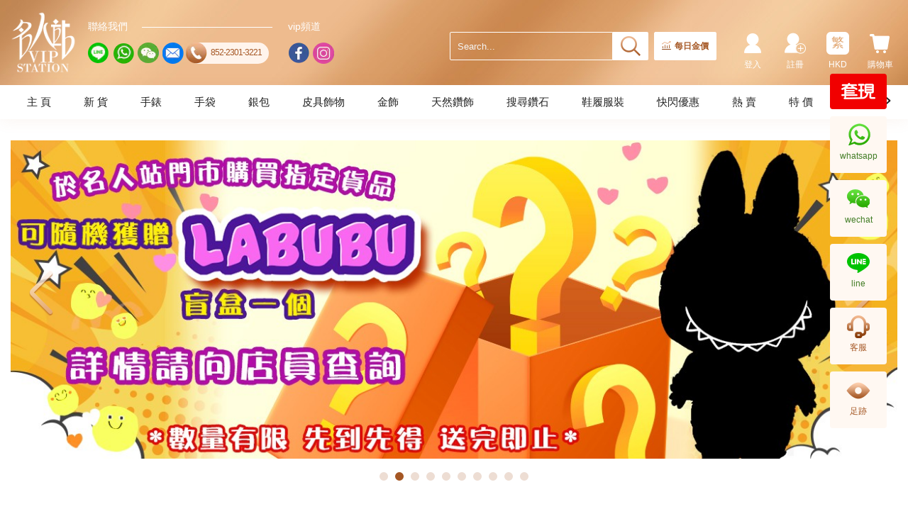

--- FILE ---
content_type: text/html; charset=utf-8
request_url: https://www.vipstation.com.hk/tc/item/ermenegildo-zegna-bsmpsg9348ner100-belts.html
body_size: 27098
content:
<!DOCTYPE html>
<html lang="zh">
<head>
    <meta http-equiv="Content-Type" content="text/html;charset=utf-8">
    <!--    <meta http-equiv="Content-Type" content="text/html; charset=utf-8" />-->
    <meta charset="utf-8" />
    <meta name="viewport" content="width=device-width, initial-scale=1, maximum-scale=1, minimum-scale=1, user-scalable=no">
    <meta http-equiv="content-script-type" content="text/javascript">

    <title></title>
    <link rel="shortcut icon" href="/favicon.ico" />

    <meta name="code" content="">
    <meta name="keywords" content="">
    <meta name="description" content="" />

    

<link rel="canonical" href="https://www.vipstation.com.hk/tc/item/.html" />
<link rel="alternate" href="https://www.vipstation.com.hk/tc/item/.html" hreflang="zh-hk" />
<link rel="alternate" href="https://www.vipstation.com.hk/sc/item/.html" hreflang="zh-cn" />
<link rel="alternate" href="https://www.vipstation.com.hk/en/item/.html" hreflang="en-hk" />
<link rel="alternate" href="https://www.vipstation.com.hk/jp/item/.html" hreflang="ja-hk" />

    <script type="application/ld+json">
	{
		"@context": "https://schema.org/",
		"@type": "Product",
        "sku":"",
		"name": " - 名人站",
		"image": "https://www.vipstation.com.hk/Images/NO_IMAGE_AVAILABLE.png",
		"description":"",
		"brand": {
            "@type": "Brand",
            "name": ""
        },
		"offers": {
			"@type": "Offer",
			"url": "https://www.vipstation.com.hk/tc/item/.html",
			"priceCurrency": "",
			"price": "",
            "priceValidUntil": "2025-12-15",
			"availability": "https://schema.org/InStock",
			"itemCondition": "https://schema.org/NewCondition"
		}
	}
    </script>

    <meta property="og:type" content="product" />
    <meta property="og:title" content="" />
    <meta property="og:url" content="https://www.vipstation.com.hk/tc/item/.html" />
    <meta property="og:image" content="https://www.vipstation.com.hk/Images/NO_IMAGE_AVAILABLE.png" />
    <meta property="og:image:width" content="300" />
    <meta property="og:image:height" content="300" />
    <meta property="og:description" content="" />
    <meta property="fb:app_id" content="347204432357925" />

    <link href="/bundle/css/Layout.min.css" rel="stylesheet" />
    <link type="text/css" rel="stylesheet" href="/css/v_common.min.css?v=638777809089709416" />


    
    <link href="/css/lightbox.css?v=2022" rel="stylesheet" />
    <link type="text/css" rel="stylesheet" href="/css/Item/v_Detail.min.css?v=638773570176496460" />

    <style>
        [v-cloak] {
            display: none;
        }
    </style>


    <!--[if lt IE 9]>
        <script src="~/Scripts/html5shiv.min.js"></script>
        <script src="~/Scripts/respond.min.js"></script>
    <![endif]-->
    <script type="text/javascript" src="/js/v_LoaderIE.js?v=637616611599016774"></script>


    <script type="text/javascript">
        //IE es6 auto
        Es6promise();
    </script>

    <!-- Global site tag (gtag.js) - Google Analytics -->
    <script async src="https://www.googletagmanager.com/gtag/js?id=UA-16480698-1"></script>
    <script>
        window.dataLayer = window.dataLayer || [];
        function gtag() { dataLayer.push(arguments); }
        gtag('js', new Date());

        gtag('config', 'UA-16480698-1');
    </script>

    <!-- Google Tag Manager -->
    <script>
        (function (w, d, s, l, i) {
            w[l] = w[l] || []; w[l].push({
                'gtm.start':
                    new Date().getTime(), event: 'gtm.js'
            }); var f = d.getElementsByTagName(s)[0],
                j = d.createElement(s), dl = l != 'dataLayer' ? '&l=' + l : ''; j.async = true; j.src =
                    'https://www.googletagmanager.com/gtm.js?id=' + i + dl; f.parentNode.insertBefore(j, f);
        })(window, document, 'script', 'dataLayer', 'GTM-N5SKGNR');</script>
    <!-- End Google Tag Manager -->


    <!-- Google tag (gtag.js) -->
    <script async src="https://www.googletagmanager.com/gtag/js?id=AW-1017406025"></script>
    <script>
        window.dataLayer = window.dataLayer || [];
        function gtag() { dataLayer.push(arguments); }
        gtag('js', new Date());

        gtag('config', 'AW-1017406025');
    </script>

    <script>
        window.addEventListener('DOMContentLoaded', function (event) {
            if (window.location.href.includes('orderstatus')) {
                var price = document.querySelector("body > div > div.Allcontainer > div > div.layout.orderStatus > form > div:nth-child(4) > div > p").innerText.replace(/[^\d.-]/g, '');
                var tid = document.querySelector("body > div > div.Allcontainer > div > div.layout.orderStatus > form > div:nth-child(1) > div > p").innerText;
                localStorage.setItem('tid', tid);
                localStorage.setItem('price', price);
            }
            if (window.location.href.includes('PaySuccess')) {
                var revenue = localStorage.getItem("price");
                var tid = localStorage.getItem("tid");
                gtag('event', 'conversion', {
                    'send_to': 'AW-1017406025/lHeECIrw5s4DEMnEkeUD',
                    'value': revenue,
                    'currency': 'HKD',
                    'transaction_id': tid
                });
            };


        });
    </script>
    <!--End Google tag (gtag.js) -->

</head>
<body>
    <!-- Google Tag Manager (noscript) -->
    <noscript>
        <iframe src="https://www.googletagmanager.com/ns.html?id=GTM-N5SKGNR"
                height="0" width="0" style="display:none;visibility:hidden"></iframe>
    </noscript>
    <!-- End Google Tag Manager (noscript) -->
    <div class="wrapper">
        

<div class="headerBg" v-cloak>
    <div class="header clearfix">
            <div class="header_logo">
                <a class="header_logo_a" href="/tc" title="&#x540D;&#x4EBA;&#x7AD9;&#x9996;&#x9801;">&#x540D;&#x4EBA;&#x7AD9;&#x9996;&#x9801;</a>
            </div>

        <div class="header_socialBg">
            <div class="header_social">
                <div class="header_social_title">&#x806F;&#x7D61;&#x6211;&#x5011;</div>
                <ul class="clearfix">
                    <li>
                        <a class="soc_line" title="line" data-toggle="modal" data-target=".linePop">
                            <i></i>
                        </a>
                    </li>
                    <li>
                        <a class="soc_whatsapp" title="whatsapp" target="_blank" href="https://wa.me/85262828388?text=https%3a%2f%2fwww.vipstation.com.hk%2ftc%2fitem%2fermenegildo-zegna-bsmpsg9348ner100-belts.html">
                            <i></i>
                        </a>
                    </li>
                    <li>
                        <a class="soc_wechat" title="wechat" target="_blank" href="https://work.weixin.qq.com/kfid/kfc941268e61d2cdbf9">
                            <i></i>
                        </a>
                    </li>
                    <li>
                        <a class="soc_email" title="email" data-toggle="modal" data-target=".FeedbackLg">
                            <i></i>
                        </a>
                    </li>
                    <li>
                        <a class="soc_contact" href="tel:852-2301-3221" title="tel:852-2301-3221">
                            <span><i></i></span>
                            <p>852-2301-3221</p>
                        </a>
                    </li>
                </ul>
            </div>
            <div class="header_social">
                <div class="header_social_title">vip&#x983B;&#x9053;</div>
                <ul class="clearfix">
                    <li>
                        <a class="soc_facebook" title="facebook" target="_blank" href="https://www.facebook.com/VIPStation">
                            <i></i>
                        </a>
                    </li>
                    <li>
                        <a class="soc_ig" title="instagram" target="_blank" href="https://www.instagram.com/vipstationhk">
                            <i></i>
                        </a>
                    </li>
                </ul>
            </div>
        </div>
        <div class="header_R">
            <div class="header_Rgroup">
                <input type="text" autocomplete="off" placeholder="Search..." class="form-control header_Rmenu_searchText" name="keyword" id="txt_search"
                       v-on:keyup.enter="SearchPage" v-on:input="SearchTips" v-model="queryVal" v-on:focus="SearchFocus($event)" v-on:blur="SearchBlur">
                <a class="header_Rmenu_search" name="search_btn" id="btn_search" v-on:click="SearchPage"></a>
            </div>
            <div class="header_goldPrice">
                <a class="goldPrice_text" href="/tc/vipjewellery-gold-price.html" v-on:mouseenter="EnterGoldPrice" v-on:mouseleave="LeaveGoldPrice"><i></i>每日金價</a>
                <div class="goldPrice_box" v-show="BL_GoldPrice" v-on:mouseenter="EnterGoldPrice" v-on:mouseleave="LeaveGoldPrice">
                    <div class="goldPrice_title">香港金價</div>
                    <div class="goldPrice_smTitle">(港幣)</div>
                    <div class="goldPrice_sellOut">賣出</div>
                    <ul class="goldPrice_list">
                        <li><label>9999/999金(克)</label><span>HKD {{GoldInfo.NO_SELL_OUT_GRAM | numberFormat2}}</span></li>
                        <li><label>9999/999金(兩)</label><span>HKD {{GoldInfo.NO_SELL_OUT_TWO | numberFormat2}}</span></li>
                        <li><label>9999金粒(克)</label><span>HKD {{GoldInfo.NO_BULLION_SELL_OUT_GRAM | numberFormat2}}</span></li>
                        <li><label>9999金粒(兩)</label><span>HKD {{GoldInfo.NO_BULLION_SELL_OUT_TWO | numberFormat2}}</span></li>
                        <li><label>足鉑金(克)</label><span>HKD {{GoldInfo.NO_FOOT_PLATINUM_SELL_GRAM | numberFormat2}}</span></li>
                        <li><label>足鉑金(兩)</label><span>HKD {{GoldInfo.NO_FOOT_PLATINUM_SELL_TWO | numberFormat2}}</span></li>
                    </ul>
                    <div class="goldPrice_date">更新時間: {{GoldInfo.DT_CREATEDATE}}</div>
                    <a class="goldPrice_btn" href="/tc/vipjewellery-gold-price.html">金價資訊</a>
                    <div class="goldPrice_tips">*此金價只作參考用途</div>
                </div>
            </div>
            <div class="header_vipcoin" v-if="login_status == 1">
                <a href="/tc/integral">
                    <span class="vipcoin_count">{{userInfo.NO_GENERAL}}</span>
                    <span class="vipcoin_text">VIPCOIN</span>
                </a>
            </div> 
            <ul class="header_Rmenu">
                <li class="header_Rmenu_cart">
                    <a class="hidden-xs" v-on:mouseenter="MouseenterCart()" v-on:mouseleave="MouseleaveCart()"><i></i>&#x8CFC;&#x7269;&#x8ECA;<span class="badge" v-show="CartQty>0">{{CartQty}}</span></a>
                    <a class="visible-xs" v-on:click="XsCartClick()"><i></i>&#x8CFC;&#x7269;&#x8ECA;<span class="badge" v-show="CartQty>0">{{CartQty}}</span></a>
                    <span class="triangle" v-show="BL_CART" v-on:mouseenter="MouseenterCart()" v-on:mouseleave="MouseleaveCart()"></span>
                    <div class="mask" v-show="BL_CART"></div>
                    <div class="cartWrap" v-show="BL_CART" v-on:mouseenter="MouseenterCart()" v-on:mouseleave="MouseleaveCart()">
                        <ul v-if="CartInfo!=null">
                            <li v-for="cart in CartInfo.LT_CARTITEMS">
                                <a class="selWrap_Img" v-bind:href="'/tc/item/'+cart.ST_WEB_NAME+'.html'" v-on:click="onProductClick(cart)">
                                    <img class="img-responsive" v-bind:src="cart.ST_IMG" onerror="this.src='/images/img_common/imgDefault84.jpg'" v-bind:alt="cart.ST_NAME">
                                </a>
                                <div class="selWrap_Info">
                                    <a class="selWrap_Name" v-bind:title="cart.ST_NAME" v-bind:href="'/tc/item/'+cart.ST_WEB_NAME+'.html'" v-on:click="onProductClick(cart)">{{cart.ST_NAME}}</a>
                                    <p class="selWrap_weight" v-if="cart.NO_GOLD_WEIGHT == 1">&#x91D1;&#x91CD;: {{cart.NO_WEIGHT}}</p>
                                    <p class="selWrap_Amt">x{{cart.NO_QTY}}</p>
                                    <p class="selWrap_Price">HKD {{cart.NO_PRICE | numberFormat}}</p>
                                </div>
                            </li>
                        </ul>
                        <a class="btn_to_page" href="/tc/shopcart">&#x67E5;&#x770B; &#x8CFC;&#x7269;&#x8ECA;</a>
                        <div class="cartWrapAngles"></div>
                    </div>
                </li>

                <li class="header_Rmenu_language">
                    <a class="hidden-xs" v-on:mouseenter="MouseenterLang()" v-on:mouseleave="MouseleaveLang()"><i>{{ST_LANGICON}}</i>{{ST_CURR}}</a>
                    <a class="visible-xs" v-on:click="XsLangClick()"><i>{{ST_LANGICON}}</i>{{ST_CURR}}</a>
                    <span class="triangle" v-show="BL_Lang" v-on:mouseenter="MouseenterLang()" v-on:mouseleave="MouseleaveLang()"></span>
                    <span class="mask" v-show="BL_Lang"></span>
                    <div class="myLangBox" v-show="BL_Lang" v-on:mouseenter="MouseenterLang()" v-on:mouseleave="MouseleaveLang()">
                        <ul class="myLangBox_group clearfix">
                            <li><a v-bind:class="{'active':ST_LANG=='tc'}" v-on:click="UpdateLang('tc')"><i>繁</i>繁體中文</a></li>
                            <li><a v-bind:class="{'active':ST_LANG=='sc'}" v-on:click="UpdateLang('sc')"><i>簡</i>简体中文</a></li>
                            <li><a v-bind:class="{'active':ST_LANG=='en'}" v-on:click="UpdateLang('en')"><i>EN</i>English</a></li>
                            <li><a v-bind:class="{'active':ST_LANG=='jp'}" v-on:click="UpdateLang('jp')"><i>JP</i>日本語</a></li>
                        </ul>
                        <ul class="myLangBox_group clearfix">
                            <li><a v-bind:class="{'active':ST_CURR=='HKD'}" v-on:click="UpdateCurr('HKD')">HKD</a></li>
                            <li><a v-bind:class="{'active':ST_CURR=='RMB'}" v-on:click="UpdateCurr('RMB')">RMB</a></li>
                            <li><a v-bind:class="{'active':ST_CURR=='USD'}" v-on:click="UpdateCurr('USD')">USD</a></li>
                            <li><a v-bind:class="{'active':ST_CURR=='EUR'}" v-on:click="UpdateCurr('EUR')">EUR</a></li>
                            <li><a v-bind:class="{'active':ST_CURR=='JPY'}" v-on:click="UpdateCurr('JPY')">JPY</a></li>
                        </ul>
                        <div class="myLangBoxAngles"></div>
                    </div>
                </li>

                <li class="header_Rmenu_register">
                    <a href="/tc/register" v-if="login_status == 0"><i></i>&#x8A3B;&#x518A;</a>
                    <!--<a v-if="login_status == 1" v-on:click="login_status = 0"><i class="header_Rmenu_exit"></i>登出</a>-->
                    <a href="/tc/supplier" v-if="userInfo && userInfo.NO_ISWHOLESALE == 1"><i class="header_Rmenu_wholesaler"></i>&#x6279;&#x767C;&#x5BA2;&#x6236;&#x5165;&#x53E3;</a>
                </li>
                <li class="header_Rmenu_user">
                    <a href="/tc/login" v-if="login_status == 0"><i></i>&#x767B;&#x5165;</a><!-- v-on:click="login_status = 1" -->
                    <a v-if="login_status == 1" class="hidden-xs" v-on:mouseenter="MouseenterUser()" v-on:mouseleave="MouseleaveUser()"><i></i>{{userInfo.ST_NAME}}</a>
                    <a v-if="login_status == 1" class="visible-xs" v-on:click="XsUserClick()"><i></i>{{userInfo.ST_NAME}}</a>
                    <span class="triangle" v-show="BL_User" v-on:mouseenter="MouseenterUser()" v-on:mouseleave="MouseleaveUser()"></span>
                    <span class="mask" v-show="BL_User"></span>
                    <div v-if="login_status == 1" class="myPagesBox" v-show="BL_User" v-on:mouseenter="MouseenterUser()" v-on:mouseleave="MouseleaveUser()">
                        <ul class="clearfix">
                            <li class="col-sm-12"><a href="/tc/order">&#x6211;&#x7684;&#x8A02;&#x55AE;</a></li>
                            <li class="col-sm-12"><a href="/tc/account/list">&#x8CEC;&#x6236;&#x4FE1;&#x606F;</a></li>
                            <li class="col-sm-12"><a href="/tc/caddress/list">&#x6211;&#x7684;&#x5730;&#x5740;</a></li>
                            <li class="col-sm-12">
                                <a class="hidden" v-bind:class="{'on':navFlag==4}">
                                    &#x5BA2;&#x6236;&#x670D;&#x52D9;
                                </a>
                                <ul class="subNav">
                                    <li><a href="/tc/returnorrepair">&#x9000;&#x63DB;&#x8CA8;/&#x8FD4;&#x4FEE;</a></li>
                                    <li><a href="/tc/attention">&#x6211;&#x7684;&#x95DC;&#x6CE8;</a></li>
                                    <li><a href="/tc/reminder">&#x6211;&#x7684;&#x6709;&#x8CA8;&#x63D0;&#x9192;</a></li>
                                </ul>
                            </li>
                            <li class="col-sm-12">
                                <hr>
                                <a v-if="login_status == 1" v-on:click="GetLoginOut"><i class="myPagesBox_exit"></i>&#x767B;&#x51FA;</a>
                            </li>
                        </ul>
                        <div class='myPagesAngles'></div>
                    </div>
                </li>
            </ul>
        </div>

        <!--小屏的頭部菜單按鈕-->
        <a class="headerXs_btn visible-xs" v-on:click="onClickNavXs">
            <span></span>
            <span></span>
            <span></span>
        </a>
        <div class="NavXsWrapper visible-xs" v-show="navXsShow" v-bind:class="{navXsOpen:navXsShow}">
            <span class="NavXs_close" v-on:click="onClickNavXsClose"></span>
            <div class="NavXsCon">
                <ul class="catalog_listBg">

                    <li class="catalog_list" v-for="(nav,index) in navList"><a v-bind:href="nav.ST_KEY">{{nav.ST_VALUE}}</a></li>

                    <li class="catalog_list" v-for="(nav,index) in brandList" v-bind:class="{active:index == xsOLevel}">
                        <a v-on:click="CatalogClick(index)">{{nav.ST_NAME}}<span class="icon_more" v-bind:class="{'catalogRotate':xsOLevel == index}"></span></a>
                        <ul class="subCatalog_list" v-show="index == xsOLevel">
                            <li v-for="(svb_nav,index2) in nav.LT_SUBCALALOG">
                                <a v-on:click="SubCatalogClick(index,index2)">
                                    {{svb_nav.ST_NAME}}
                                    <span class="icon_more" v-show="index == xsOLevel" v-bind:class="{'catalogRotate':index == xsOLevel && index2 == xsTLevel}"></span>
                                </a>
                                <ul class="subMinCatalog_list" v-show="index == xsOLevel && index2 == xsTLevel">
                                    <li>
                                        <a v-for="(svb_min_nav,index) in svb_nav.LT_SUBCALALOG" v-if="svb_min_nav.NO_STOCK>0" v-bind:href="svb_min_nav.ST_URL">{{svb_min_nav.ST_NAME}} <i>({{svb_min_nav.NO_STOCK}})</i></a>
                                    </li>
                                </ul>
                            </li>
                        </ul>
                    </li>

                    <li class="catalog_list" v-for="(nav,index) in navFList"><a v-bind:href="nav.ST_KEY">{{nav.ST_VALUE}}</a></li>

                    <li class="catalog_list" v-for="(nav,index) in brandListL" v-bind:class="{active:index+400 == xsOLevel}">
                        <a v-on:click="CatalogClick(index+400)">{{nav.ST_NAME}}<span class="icon_more" v-bind:class="{'catalogRotate':xsOLevel == index+400}"></span></a>
                        <ul class="subCatalog_list" v-show="index+400 == xsOLevel">
                            <li v-for="(svb_nav,index2) in nav.LT_SUBCALALOG">
                                <a v-on:click="SubCatalogClick(index+400,index2)">
                                    {{svb_nav.ST_NAME}}
                                    <span class="icon_more" v-show="index+400 == xsOLevel" v-bind:class="{'catalogRotate':index+400 == xsOLevel && index2 == xsTLevel}"></span>
                                </a>
                                <ul class="subMinCatalog_list" v-show="index+400 == xsOLevel && index2 == xsTLevel">
                                    <li>
                                        <a v-for="(svb_min_nav,index) in svb_nav.LT_SUBCALALOG" v-if="svb_min_nav.NO_STOCK>0" v-bind:href="svb_min_nav.ST_URL">{{svb_min_nav.ST_NAME}} <i>({{svb_min_nav.NO_STOCK}})</i></a>
                                    </li>
                                </ul>
                            </li>
                        </ul>
                    </li>

                    <li class="catalog_list" v-for="(nav,index) in navTList"><a v-bind:href="nav.ST_KEY">{{nav.ST_VALUE}}</a></li>
                </ul>
            </div>
        </div>
        <div class="NavXs_mask" v-show="navXsShow" v-on:click="onClickNavXsClose"></div>
    </div>

    <!--菜单-->
     <!--導航-->
<div class="ColumnNav2Bg">
    <div class="ColumnNav2">
        <div class="ColumnNav2_div">
            <ul class="ColumnNav2_ul">
                <li v-for="(nav,index) in navList" v-bind:class="{active:index + 100 == bgOLevel}"
                    v-on:mouseover="brandMouseover(index+100,false)"
                    v-on:mouseout="brandMouseout(true)">
                    <a class="title" v-bind:href="nav.ST_KEY">{{nav.ST_VALUE}}</a>
                </li>

                <li v-for="(brand,index) in brandList" v-bind:class="{active:index == bgOLevel}"
                    v-on:mouseover="brandMouseover(index,true)"
                    v-on:mouseout="brandMouseout(true)">
                    <a class="title" v-bind:href="brand.ST_LINK">{{brand.ST_NAME}}</a>
                </li>

                <li v-for="(nav,index) in navFList" v-bind:class="{active:index + 300 == bgOLevel}"
                    v-on:mouseover="brandMouseover(index+300,false)"
                    v-on:mouseout="brandMouseout(true)">
                    <a class="title" v-bind:href="nav.ST_KEY">{{nav.ST_VALUE}}</a>
                </li>

                <li v-for="(brand,index) in brandListL" v-bind:class="{active:index+400 == bgOLevel}"
                    v-on:mouseover="brandMouseover(index+400,true)"
                    v-on:mouseout="brandMouseout(true)">
                    <a class="title" v-bind:href="brand.ST_LINK">{{brand.ST_NAME}}</a>
                </li>

                <li v-for="(nav,index) in navTList" v-bind:class="{active:index + 200 == bgOLevel}"
                    v-on:mouseover="brandMouseover(index+200,false)"
                    v-on:mouseout="brandMouseout(true)">
                    <a class="title" v-bind:href="nav.ST_KEY">{{nav.ST_VALUE}}</a>
                </li>
            </ul>
            <a class="btn_nav btn_nav_prev hide"></a>
            <a class="btn_nav btn_nav_next hide"></a>
        </div>
    </div>
</div>
<div class="Level2">
    <div class="Level2_pane" v-for="(brand,index) in brandList" v-show="index == bgOLevel"
         v-on:mouseover="brandMouseover(index,true)"
         v-on:mouseout="brandMouseout(false)">
        <div class="Level2_layout" v-show="brand.LT_SUBCALALOG">
            <ul class="Level2_layout_title">
                <li v-for="(subBrand,sub_index) in brand.LT_SUBCALALOG" v-bind:class="{active:sub_index == bgTLevel}"
                    v-on:mouseover="subBrandMouseover(index,sub_index)">
                    <a>{{subBrand.ST_NAME}}</a>
                </li>
            </ul>
            <div class="Level2_layout_brand">
                <dl v-for="(subBrand,sub_index) in brand.LT_SUBCALALOG" v-if="bgTLevel == sub_index">
                    <dt>&#x7CBE;&#x9078;&#x54C1;&#x724C;</dt>
                    <dd>
                        <a class="col-sm-6" v-for="(sub2_brand,index) in subBrand.LT_SUBCALALOG" v-if="sub2_brand.NO_STOCK>0"
                           v-bind:href="sub2_brand.ST_URL" v-bind:title="sub2_brand.ST_NAME">{{sub2_brand.ST_NAME}} <i>({{sub2_brand.NO_STOCK}})</i></a>
                    </dd>
                </dl>
            </div>

        </div>
    </div>

    <div class="Level2_pane" v-for="(brand,index) in brandListL" v-show="index+400 == bgOLevel"
         v-on:mouseover="brandMouseover(index+400,true)"
         v-on:mouseout="brandMouseout(false)">
        <div class="Level2_layout" v-show="brand.LT_SUBCALALOG">
            <ul class="Level2_layout_title">
                <li v-for="(subBrand,sub_index) in brand.LT_SUBCALALOG" v-bind:class="{active:sub_index == bgTLevel}"
                    v-on:mouseover="subBrandMouseover(index,sub_index)">
                    <a>{{subBrand.ST_NAME}}</a>
                </li>
            </ul>
            <div class="Level2_layout_brand">
                <dl v-for="(subBrand,sub_index) in brand.LT_SUBCALALOG" v-if="bgTLevel == sub_index">
                    <dt>&#x7CBE;&#x9078;&#x54C1;&#x724C;</dt>
                    <dd>
                        <a class="col-sm-6" v-for="(sub2_brand,index) in subBrand.LT_SUBCALALOG" v-if="sub2_brand.NO_STOCK>0"
                           v-bind:href="sub2_brand.ST_URL" v-bind:title="sub2_brand.ST_NAME">{{sub2_brand.ST_NAME}} <i>({{sub2_brand.NO_STOCK}})</i></a>
                    </dd>
                </dl>
            </div>

        </div>
    </div>
</div>
<div class="ColumnNav2_mask" v-show="bgMaskLayer"></div>

    <!-- modal--Feedback -->
    <div class="modal fade FeedbackLg" data-backdrop="static">
        <div class="modal-dialog">
            <div class="modal-content">
                <div class="modal-header">
                    <a class="close" onclick="closeFeedback()"><span aria-hidden="true">&times;</span></a>
                    <span class="Feedback_title">&#x7528;&#x6236;&#x53CD;&#x994B;</span>
                </div>
                <div class="modal-body clearfix">
                    <div class="Feedback_prompt">&#x5C0A;&#x656C;&#x7684;&#x7528;&#x6237;&#xFF1A;&#x60A8;&#x597D;&#xFF01;&#x4E3A;&#x4E86;&#x7ED9;&#x60A8;&#x63D0;&#x4F9B;&#x66F4;&#x52A0;&#x5B8C;&#x5584;&#x7684;&#x670D;&#x52A1;&#xFF0C;&#x6211;&#x4EEC;&#x5E0C;&#x671B;&#x4E86;&#x89E3;&#x60A8;&#x4F7F;&#x7528;&#x7576;&#x524D;&#x9801;&#x9762;&#x7684;&#x60C5;&#x51B5;&#x3002;&#x5BF9;&#x60A8;&#x7684;&#x914D;&#x5408;&#x548C;&#x652F;&#x6301;&#x8868;&#x793A;&#x8877;&#x5FC3;&#x7684;&#x611F;&#x8C22;&#xFF01;</div>
                    <div>
                        <div class="form-group">
                            <label class="control-label">&#x53CD;&#x994B;&#x5167;&#x5BB9;&#xFF1A;<i> *</i></label>
                            <div>
                                <div class="RemarkBox">
                                    <textarea class="form-control RemarkCon" rows="6" placeholder="&#x53CD;&#x994B;&#x5167;&#x5BB9;" maxlength="500" v-model="FeedbackInfo.ST_CONTENT"></textarea>
                                    <span class="RemarkNum">{{500 - FeedbackInfo.ST_CONTENT.length}}</span>
                                </div>
                            </div>
                        </div>
                        <div class="form-group">
                            <label class="control-label">&#x806F;&#x7E6B;&#x65B9;&#x5F0F;&#xFF1A;<i> *</i></label>
                            <div>
                                <input type="text" class="form-control" id="txtContact" placeholder="&#x806F;&#x7E6B;&#x65B9;&#x5F0F;" v-model="FeedbackInfo.ST_CONTACT">
                            </div>
                        </div>
                        <div class="form-group">
                            <label class="control-label">&#x9A57;&#x8B49;&#x78BC;：<i> *</i></label>

                            <a v-if="verifyid==null||verifyid.length==0" style="color:red;cursor:pointer;margin-left:15px;" v-on:click="OpenVerify()">未验证</a>
                            <a v-else style="color:green;margin-left:15px;">验证成功</a>


                        </div>
                        <div class="form-group">
                            <div>
                                <a class="mod_save" v-bind:class="{active:FeedbackInfo.ST_CONTENT.length>0}" v-bind:disabled="FeedbackInfo.ST_CONTENT.length<0" v-on:click="feedback_save">&#x63D0;&#x4EA4;</a>
                            </div>
                        </div>
                    </div>
                </div>
            </div>
        </div>
    </div>

    <!-- modal--wechatPop -->
    <div class="modal fade wechatPop">
        <div class="modal-dialog modal-sm">
            <div class="Pop_panel_title">WeChat</div>
            <div class="modal-content">
                <!--                <button type="button" class="close" data-dismiss="modal" aria-label="Close"><span aria-hidden="true">&times;</span></button>-->
                <div class="Pop_panel">
                    <img class="img-responsive" src="/images/img_common/social_wechat_img.jpg?v=20230728" alt="">
                </div>
            </div>
        </div>
    </div>

    <!-- modal--linePop -->
    <div class="modal fade linePop">
        <div class="modal-dialog modal-sm">
            <div class="Pop_panel_title">Line</div>
            <div class="modal-content">
                <!--                <button type="button" class="close" data-dismiss="modal" aria-label="Close"><span aria-hidden="true">&times;</span></button>-->
                <div class="Pop_panel">
                    <img class="img-responsive" src="/images/img_common/social_line_img.jpg?v=20220120" alt="">
                    <a>LINE ID: dave_vipgroup</a>
                </div>
            </div>
        </div>
    </div>

</div>

        <div class="Allcontainer">
            


<!--main-->
<!--Loading-->
<div id="Loading">
    <span></span>
</div>

<div class="mainFull vueMain" v-cloak>
    <div class="clearfix">

        <!--面包屑导航-->
        <ul id="breadcrumb_area">
            <li v-for="item in crumb">
                <a v-on:click="Gophone($event,item.ST_KEY)" v-bind:href="item.ST_KEY">{{item.ST_VALUE}}</a>
            </li>
        </ul>

        <!--左邊框架-->
        <div class="leftFrame">
            <!--產品預覽-->
            <div class="viwer">
    <a class="viwer_btnLeft"><img class="img-responsive" src="/images/img_Products/img_Detailed/viwer_btnLeft.png" alt="prev"></a>
    <a class="viwer_btnRight"><img class="img-responsive" src="/images/img_Products/img_Detailed/viwer_btnRight.png" alt="next"></a>
    <a class="viwer_btnZoom"></a>
    <div class="viwer_midImg">
        <ul v-if="(imgList && imgList.length > 0) || (videoList && videoList.length > 0)">
            <li v-for="(item,index) in imgList" v-if="index!=1">
                <a class="viwer_midImg_item" data-lightbox="product" v-bind:href="item">
                    <img class="img-responsive" src="/images/img_common/imgDefault500.jpg" v-bind:data-src="item" alt="Carousel">
                </a>
            </li>
            <li v-for="viwer in videoList">
                <a class="viwer_midImg_item">
                    <video class="img-responsive" controls style="width: 100%;max-height: 100%;margin: 0 auto;">
                        <source v-bind:src="viwer" type="video/mp4">
                    </video>
                </a>
            </li>
        </ul>
        <ul v-else>
            <li>
                <a href="javascript:void(0);">
                    <img class="img-responsive" src="/images/img_common/imgDefault500.jpg" alt="Carousel">
                </a>
            </li>
        </ul>
    </div>
    <div class="viwer_thumbImg">
        <ul class="clearfix" v-if="(imgList && imgList.length > 0) || (videoList && videoList.length > 0)">
            <li v-for="(item_sm,index) in imgList" v-if="index!=1">
                <img class="img-responsive" src="/images/img_common/imgDefault88.jpg" v-bind:data-src="item_sm" alt="thumbnail">
            </li>
            <li v-for="viwer_sm in videoList">
                <video class="img-responsive" controls style="width: 100%;max-height: 100%;margin: 0 auto;">
                    <source v-bind:src="viwer_sm" type="video/mp4">
                </video>
            </li>
        </ul>
        <ul class="clearfix" v-else>
            <li>
                <a href="javascript:void(0);">
                    <img class="img-responsive" src="/images/img_common/imgDefault88.jpg" alt="Carousel">
                </a>
            </li>
        </ul>
    </div>
</div>
            <!--小屏右邊框架-->
            <div class="rightFrame visible-xs">
                <!--貨品信息-價格-->
                <div class="product_info">
    <div class="product_info_model">&#x8CA8;&#x54C1;&#x7DE8;&#x865F;：{{item_model.ST_CODE}} <i class="product_info_browse" title="&#x700F;&#x89BD;&#x91CF;" v-if="item_model.NO_PREVIEWED!=null&&item_model.NO_PREVIEWED>0">{{item_model.NO_PREVIEWED}}</i></div>
    <h1 class="product_info_name">{{item_model.ST_NAME}}</h1>
    <!--是否限時搶購-->
    <div class="product_info_limit" v-if="item_model.NO_ISTL==1">
        <span class="TimeWaiting" v-if="no_state==0" v-html="datecontent"></span>
        <span class="TimeStart" v-if="no_state==1" v-html="datecontent"></span>
        <span class="TimeEnd" v-if="no_state==2" v-html="datecontent"></span>
    </div>
    <div class="product_info_coin" v-if="item_model.NO_ISINTEGRAL == 0">&#x6B64;&#x8CA8;&#x54C1;&#x4E0D;&#x9069;&#x7528;&#x65BC;VIP COIN&#x512A;&#x60E0; !</div>

    <!--原價 參考價-->
    <div class="product_info_originalPrice">
        <del v-if="isShowinstallment&&item_model.NO_LISTPRICE!=null&&item_model.NO_LISTPRICE!=0">{{item_model.ST_DEFAULTCURR}} {{item_model.NO_LISTPRICE | numberFormat}}(&#x539F;&#x50F9;)</del>
        <div class="refPrice" v-if="item_model.ST_DEFAULTCURR != item_model.ST_REFERENCECURR&&item_model.NO_REFERENCEPRICE != 0&&item_model.NO_REFERENCEPRICE !=null">
            {{item_model.ST_REFERENCECURR}} {{item_model.NO_REFERENCEPRICE | numberFormat}}(&#x53C3;&#x8003;&#x50F9;)
        </div>
    </div>

    <!--限時價格-->
    <div class="product_info_timeLimitedPrice" v-bind:class="{disabled:no_state==0,del:no_state==2}"
         v-if="item_model.NO_ISTL == 1&&item_model.NO_TL_PRICE!=null&&item_model.NO_TL_PRICE!=0">
        {{item_model.ST_DEFAULTCURR}} {{item_model.NO_TL_PRICE | numberFormat}} <span>(&#x9650;&#x6642;&#x50F9;&#x683C;)</span>
    </div>

    <!--批發價-->
    <div class="product_info_wholesalePrice" v-if="item_model.NO_GOLD_WEIGHT == 0&&item_model.NO_WHOLESALEPRICE != null&&item_model.NO_WHOLESALEPRICE != 0">
        {{item_model.ST_DEFAULTCURR}} {{item_model.NO_WHOLESALEPRICE | numberFormat}} <span>(&#x6279;&#x767C;&#x50F9;)</span>
    </div>

    <!--現價-->
    <div class="product_info_presentPrice" v-if="item_model.NO_SELLPRICE != null&&item_model.NO_SELLPRICE != 0&&(item_model.NO_ISTL != 1||item_model.NO_TL_PRICE==null||item_model.NO_TL_PRICE==0)">
        {{item_model.ST_DEFAULTCURR}} {{item_model.NO_SELLPRICE | numberFormat}}
        <span>(&#x73FE;&#x50F9;)</span>
        <span class="saveMoney">&#x7BC0;&#x7701;: {{item_model.ST_THRIFT}}</span>
    </div>
    <div class="product_info_no" v-if="item_model.NO_SELLPRICE != null&&item_model.NO_SELLPRICE == 0">
        {{item_model.ST_PRICETIPS}}
    </div>

</div>
                <!--貨品信息-金重-->
                <!--金規格 -->
<div class="product_specs" v-if="item_model.NO_GOLD_WEIGHT == 1">
    <ul class="product_specs_price">
        <li class="product_specs_priceLi"><label>金</label><span>{{item_model.NO_GOLD}}</span></li>
        <li class="product_specs_priceLi"><label>佣金</label><span>{{item_model.NO_COMMISSION}}</span></li>
        <li class="product_specs_priceLi"><label>人工</label><span>{{item_model.NO_LABOUR}}</span></li>
    </ul>
    <div class="product_specs_title">金重</div>
    <ul class="product_weight">
        <li v-for="(item,index) in item_model.SUBITEMSINFO" v-bind:class="{active:item.NO_WEIGHT==item_model.NO_WEIGHT, 'disabled':item.NO_ISSTOCK == 0}"
             v-on:click="ChooseWeight(index)">{{item.NO_WEIGHT}}</li>
    </ul>
</div>
                <!--分期付款信息-->
                <!--分期付款-->
<div class="product_hirePurchase" v-if="isShowinstallment && item_model.NO_INSTALLMENT==1 && item_model.NO_SELLPRICE != null && item_model.NO_SELLPRICE != 0">
    <table class="table">
        <caption>HK&#x672C;&#x5730;&#x5206;&#x671F;&#x4ED8;&#x6B3E;<span>(&#x50C5;&#x9650;&#x7576;&#x5730;&#x9580;&#x5E02;&#x4EA4;&#x6613;)</span></caption>
        <thead>
            <tr>
                <th width="35%">&#x6BCF;&#x671F;&#x91D1;&#x984D;</th>
                <th width="12%"></th>
                <th>&#x4ED8;&#x6B3E;&#x671F;&#x6578;</th>
                <th width="34%" style="padding-left: 20px;">&#x63A5;&#x53D7;&#x5206;&#x671F;&#x4ED8;&#x6B3E;&#x9580;&#x5E97;</th>
            </tr>
        </thead>
        <tbody>
            <tr>
                <td><span class="price">{{item_model.PURCHASEINFO[0].NO_AMT}}</span></td>
                <td class="table_x">x</td>
                <td>{{item_model.PURCHASEINFO[0].NO_INSTALLMENT}}</td>
                <td rowspan="5" style="border-left: 1px solid #e5e5e5;padding-left: 20px;">
                    <a href="/tc/info/Contact%20Us" target="_blank" style="text-decoration: underline;">&#x9580;&#x5E97;&#x8CC7;&#x6599;</a>

                </td>
            </tr>
            <tr>
                <td><span class="price">{{item_model.PURCHASEINFO[1].NO_AMT}}</span></td>
                <td class="table_x">x</td>
                <td>{{item_model.PURCHASEINFO[1].NO_INSTALLMENT}}</td>
            </tr>
            <tr>
                <td><span class="price">{{item_model.PURCHASEINFO[2].NO_AMT}}</span></td>
                <td class="table_x">x</td>
                <td>{{item_model.PURCHASEINFO[2].NO_INSTALLMENT}}</td>
            </tr>
            <tr>
                <td><span class="price">{{item_model.PURCHASEINFO[3].NO_AMT}}</span></td>
                <td class="table_x">x</td>
                <td>{{item_model.PURCHASEINFO[3].NO_INSTALLMENT}}</td>
            </tr>
            <tr>
                <td><span class="price">{{item_model.PURCHASEINFO[4].NO_AMT}}</span></td>
                <td class="table_x">x</td>
                <td>{{item_model.PURCHASEINFO[4].NO_INSTALLMENT}}</td>
            </tr>
        </tbody>
    </table>
</div>
                <!--加入購物車，關注，有貨提醒-->
                <div class="product_cart">
    <a class="product_cart_btn" v-if="item_model.NO_ISSTOCK == 1 && item_model.NO_SELLPRICE != 0" v-on:click="AddCart(item_model.ST_CODE,item_model)">
        <i></i>&#x52A0;&#x5165;&#x8CFC;&#x7269;&#x8ECA;
    </a>
    <a class="product_cart_red" v-else-if="item_model.NO_ISSTOCK == 1 && item_model.NO_SELLPRICE == 0 && item_model.NO_ATTENTION == 0"
       v-on:click="attentionClick(item_model.ST_CODE,item_model,1)">&#x50F9;&#x683C;&#x8ABF;&#x6574;&#x4E2D;</a>
    <a class="product_cart_red" v-else-if="item_model.NO_ISSTOCK == 1 && item_model.NO_SELLPRICE == 0 && item_model.NO_ATTENTION == 1">&#x50F9;&#x683C;&#x8ABF;&#x6574;&#x4E2D;</a>
    <a class="product_cart_no" v-else >&#x552E;&#x7F44;</a>
    <ul class="product_cart_tool">
        <li v-if="item_model.NO_ATTENTION == 0">
            <a v-bind:class="{'on' : item_model.NO_ATTENTION==1}" v-on:click="attentionClick(item_model.ST_CODE,item_model,1)"><i></i>&#x50F9;&#x683C;&#x8ABF;&#x6574;&#x901A;&#x77E5;</a>
        </li>
        <li v-if="item_model.NO_ATTENTION == 1">
            <a class="on" v-on:click="attentionClick(item_model.ST_CODE,item_model,0)"><i></i>&#x50F9;&#x683C;&#x8ABF;&#x6574;&#x901A;&#x77E5;</a>
        </li>
        <li v-if="item_model.NO_REMINDER == 0">
            <a v-bind:class="{'on' : item_model.NO_REMINDER==1}" v-on:click="reminderClick()"><i></i>&#x6709;&#x8CA8;&#x63D0;&#x9192;</a>
        </li>
    </ul>
    <!--分享-->
    

<ul class="product_cart_share">
    <li>
        <a class="share_share">
           <i></i>&#x5206;&#x4EAB;&#x7D66;&#x670B;&#x53CB;
        </a>
    </li>
    <li>
        <a class="share_facebook" title="&#x5206;&#x4EAB;&#x5230;Facebook" v-on:click="shareToFacebook(price,'https://www.vipstation.com.hk/tc/item/.html')">
            <i></i>
        </a>
    </li>
    <li>
        <a class="share_twitter" title="&#x5206;&#x4EAB;&#x5230;Twitter" v-on:click="shareToTwitter(price,'https://www.vipstation.com.hk/tc/item/.html','https://www.vipstation.com.hk/Images/NO_IMAGE_AVAILABLE.png')">
            <i></i>
        </a>
    </li>
    <li>
        <a class="share_ig" title="分享到instagram" target="_blank" href="https://www.instagram.com/vipstationhk">
            <i></i>
        </a>
    </li>
    <li>
        <a class="share_line">
            <div class="line-it-button" data-lang="zh_Hant" data-type="share-b" data-ver="3" data-url="https://www.vipstation.com.hk/tc/item/.html" data-color="default" data-size="small" data-count="false" style="display: none;"></div>
        </a>
    </li>
    <li>
        <a class="share_wechat" title="分享到Wechat">
            <i></i>
            <div class="QrcodeBox">
                <h4>&#x6383;&#x4E00;&#x6383;&#xFF0C;&#x5206;&#x4EAB;&#x7D66;&#x670B;&#x53CB;</h4>
                <div class="share_Qrcode"></div>
            </div>
        </a>
    </li>
    <li>
        <a class="share_sina" title="&#x5206;&#x4EAB;&#x5230;&#x65B0;&#x6D6A;&#x5FAE;&#x535A;" v-on:click="shareToSina(price,'https://www.vipstation.com.hk/Images/NO_IMAGE_AVAILABLE.png')">
            <i></i>
        </a>
    </li>
</ul>
</div>
                <!--推薦-->
                <div class="product_recommend visible-xs swiper_recommendXs">
                    <h2 class="product_recommend_title">&#x8FD1;&#x4F3C;&#x63A8;&#x4ECB;</h2>
<div class="goods_layout swiper-container">
    <ul class="swiper-wrapper">
        <li class="col-sm-12 col-xs-4 swiper-slide" v-for="item in recommend">
            <a class="goods_layout_item" v-bind:href="'/tc/item/'+item.ST_WEB_NAME+'.html'" v-on:click="onProductClick(item)">
                <span class="goods_layout_item_pic">
                    <img class="img-responsive" v-bind:data-src="item.ST_IMG" src="/images/img_common/imgDefault200.jpg" v-bind:alt="item.ST_NAME" onerror="this.src='/Images/NO_IMAGE_AVAILABLE.jpg'">
                    <span class="goods_layout_item_soldOut" v-if="item.NO_ISSTOCK == 0">&#x552E;&#x7F44;</span>
                </span>
            </a>
            <span class="goods_layout_item_name">
                <a class="goods_layout_item_name_a" v-bind:title="item.ST_NAME" v-bind:href="'/tc/item/'+item.ST_WEB_NAME+'.html'" v-on:click="onProductClick(item)">
                    {{item.ST_NAME}}
                </a>
            </span>
            <span class="goods_layout_item_model" v-if="isShowItemCode">&#x8CA8;&#x54C1;&#x7DE8;&#x865F;：{{item.ST_CODE}}</span>
            <span class="goods_layout_item_price" v-if="item.NO_PRICE==0">{{item.ST_PRICETIPS}}</span>
            <span class="goods_layout_item_price" v-else>{{item.ST_CURR}} {{item.NO_PRICE|numberFormat}}</span>
        </li>
    </ul>
    <span class="swiper-button-prev"></span>
    <span class="swiper-button-next"></span>
</div>

                </div>
            </div>
            <!--商品屬性-->
            
<!--產品福利圖-->

<div class="Area Information" v-show="item_model.ST_ADVERTISING && item_model.ST_ADVERTISING!=''">
    <h2 class="Area_title">&#x5546;&#x54C1;&#x8CC7;&#x8A0A;</h2>
    <div class="Information_layout" v-html="item_model.ST_ADVERTISING"></div>
</div>


<!--商品名稱-->
<div class="Area Name">
    <h2 class="Area_title">&#x5546;&#x54C1;&#x540D;&#x7A31;</h2>
    <table class="Name_layout">
        <tr>
            <th>&#x54C1;&#x724C; <i>:</i></th>
            <td>{{item_model.ST_WEB_SUBCATALOG}}</td>
        </tr>
        <tr>
            <th class="border_white">&#x8CA8;&#x54C1;&#x540D;&#x7A31; <i>:</i></th>
            <td>{{item_model.ST_NAME}}</td>
        </tr>
        <tr>
            <th class="border_white">&#x8CA8;&#x54C1;&#x7DE8;&#x865F;<i>:</i></th>
            <td v-if="item_model.ST_TYPE!=null&&item_model.ST_TYPE!=''">{{item_model.ST_TYPE}}</td>
            <td v-else>{{item_model.ST_CODE}}</td>
        </tr>
    </table>
</div>
<!--商品參數-->
<div class="Area details">
    <h2 class="Area_title">&#x5546;&#x54C1;&#x53C3;&#x6578;</h2>
    <div class="details_layout">
        <div class="col-sm-6" v-for="item in item_model.ST_PRODETAILS">
            <div class="details_layout_item">
                <label>{{item.ST_KEY}}<i>：</i></label><span>{{item.ST_VALUE}}</span>
            </div>
        </div>

        <div class="col-sm-6 details_layout_cert" v-if="(item_model.ST_VIDEO!=null&&item_model.ST_VIDEO!='')||(item_model.ST_PDF!=null && item_model.ST_PDF!='')">
            <div class="details_layout_item">
                <label>&#x8996;&#x983B;&#x53CA;&#x8B49;&#x66F8;<i>：</i></label>

                <a target="_blank" v-if="item_model.ST_VIDEO!=null&&item_model.ST_VIDEO!=''">
                    <img class="cert_img" src="/images/img_Products/img_Detailed/icon_video.png" alt="icon_video" />
                </a>

                <a target="_blank" v-if="item_model.ST_PDF!=null&&item_model.ST_PDF!=''">
                    <img class="cert_img" src="/images/img_Products/img_Detailed/icon_certicicate.png" alt="icon_certicicate" />
                </a>
            </div>
        </div>

    </div>

    <!--鑽石pdf-->
    <div class="pdf_layout" v-if="!BL_IE&&item_model.ST_PDF!=null&&item_model.ST_PDF!=''">
        <iframe v-bind:src="item_model.ST_PDF" width="100%" height="460" style="border: 0;"></iframe>
    </div>

    <!--商品等級-->
</div>
            <!--貨品現存位置-->
            <div class="Area position">
    <h2 class="Area_title">&#x5EAB;&#x5B58;</h2>
    <div class="position_layout">
        <ul class="position_layout_title clearfix hidden-xs">
            <li class="po1">&nbsp;</li>
            <li class="po2">&#x5E97;&#x92EA;&#x540D;&#x7A31;</li>
            <li class="po3">&#x8A73;&#x7D30;</li>
            <li class="po4">&#x5730;&#x5716;</li>
        </ul>
        <ul class="position_layout_con clearfix" v-for="pos in item_model.ST_LOC">
            <li class="po1 position_layout_img"><img class="img-responsive" src="/images/img_common/imgDefault96.jpg" v-bind:data-src="pos.ST_IMG" v-bind:alt="pos.ST_NAME"></li>
            <li class="po2 position_layout_name">{{pos.ST_NAME? pos.ST_NAME : '&nbsp;'}}</li>
            <li class="po3 position_layout_info">
                <span>&#x5730;&#x5740;：{{pos.ST_ADDRESS}}</span><br>
                <span>&#x806F;&#x7D61;&#x96FB;&#x8A71;：{{pos.ST_TEL}}</span><br>
                <span> &#x71DF;&#x696D;&#x6642;&#x9593;: {{pos.ST_BUSINESSHOURS}}</span>
            </li>
            <li class="po4 position_layout_map" data-toggle="modal" data-target=".positionMapWrapper" v-if="pos.ST_TEXT!=null">
                <img src="/images/img_Products/img_Detailed/icon_position_map.png" class="img-responsive" alt="icon_map">
                <span id="st_text" class="hidden">{{pos.ST_TEXT}}</span>
            </li>
        </ul>
    </div>
</div>


        </div>
        <!--大屏右邊框架-->
        <div class="rightFrame hidden-xs">
            <!--貨品信息-價格-->
            <div class="product_info">
    <div class="product_info_model">&#x8CA8;&#x54C1;&#x7DE8;&#x865F;：{{item_model.ST_CODE}} <i class="product_info_browse" title="&#x700F;&#x89BD;&#x91CF;" v-if="item_model.NO_PREVIEWED!=null&&item_model.NO_PREVIEWED>0">{{item_model.NO_PREVIEWED}}</i></div>
    <h1 class="product_info_name">{{item_model.ST_NAME}}</h1>
    <!--是否限時搶購-->
    <div class="product_info_limit" v-if="item_model.NO_ISTL==1">
        <span class="TimeWaiting" v-if="no_state==0" v-html="datecontent"></span>
        <span class="TimeStart" v-if="no_state==1" v-html="datecontent"></span>
        <span class="TimeEnd" v-if="no_state==2" v-html="datecontent"></span>
    </div>
    <div class="product_info_coin" v-if="item_model.NO_ISINTEGRAL == 0">&#x6B64;&#x8CA8;&#x54C1;&#x4E0D;&#x9069;&#x7528;&#x65BC;VIP COIN&#x512A;&#x60E0; !</div>

    <!--原價 參考價-->
    <div class="product_info_originalPrice">
        <del v-if="isShowinstallment&&item_model.NO_LISTPRICE!=null&&item_model.NO_LISTPRICE!=0">{{item_model.ST_DEFAULTCURR}} {{item_model.NO_LISTPRICE | numberFormat}}(&#x539F;&#x50F9;)</del>
        <div class="refPrice" v-if="item_model.ST_DEFAULTCURR != item_model.ST_REFERENCECURR&&item_model.NO_REFERENCEPRICE != 0&&item_model.NO_REFERENCEPRICE !=null">
            {{item_model.ST_REFERENCECURR}} {{item_model.NO_REFERENCEPRICE | numberFormat}}(&#x53C3;&#x8003;&#x50F9;)
        </div>
    </div>

    <!--限時價格-->
    <div class="product_info_timeLimitedPrice" v-bind:class="{disabled:no_state==0,del:no_state==2}"
         v-if="item_model.NO_ISTL == 1&&item_model.NO_TL_PRICE!=null&&item_model.NO_TL_PRICE!=0">
        {{item_model.ST_DEFAULTCURR}} {{item_model.NO_TL_PRICE | numberFormat}} <span>(&#x9650;&#x6642;&#x50F9;&#x683C;)</span>
    </div>

    <!--批發價-->
    <div class="product_info_wholesalePrice" v-if="item_model.NO_GOLD_WEIGHT == 0&&item_model.NO_WHOLESALEPRICE != null&&item_model.NO_WHOLESALEPRICE != 0">
        {{item_model.ST_DEFAULTCURR}} {{item_model.NO_WHOLESALEPRICE | numberFormat}} <span>(&#x6279;&#x767C;&#x50F9;)</span>
    </div>

    <!--現價-->
    <div class="product_info_presentPrice" v-if="item_model.NO_SELLPRICE != null&&item_model.NO_SELLPRICE != 0&&(item_model.NO_ISTL != 1||item_model.NO_TL_PRICE==null||item_model.NO_TL_PRICE==0)">
        {{item_model.ST_DEFAULTCURR}} {{item_model.NO_SELLPRICE | numberFormat}}
        <span>(&#x73FE;&#x50F9;)</span>
        <span class="saveMoney">&#x7BC0;&#x7701;: {{item_model.ST_THRIFT}}</span>
    </div>
    <div class="product_info_no" v-if="item_model.NO_SELLPRICE != null&&item_model.NO_SELLPRICE == 0">
        {{item_model.ST_PRICETIPS}}
    </div>

</div>
            <!--貨品信息-金重-->
            <!--金規格 -->
<div class="product_specs" v-if="item_model.NO_GOLD_WEIGHT == 1">
    <ul class="product_specs_price">
        <li class="product_specs_priceLi"><label>金</label><span>{{item_model.NO_GOLD}}</span></li>
        <li class="product_specs_priceLi"><label>佣金</label><span>{{item_model.NO_COMMISSION}}</span></li>
        <li class="product_specs_priceLi"><label>人工</label><span>{{item_model.NO_LABOUR}}</span></li>
    </ul>
    <div class="product_specs_title">金重</div>
    <ul class="product_weight">
        <li v-for="(item,index) in item_model.SUBITEMSINFO" v-bind:class="{active:item.NO_WEIGHT==item_model.NO_WEIGHT, 'disabled':item.NO_ISSTOCK == 0}"
             v-on:click="ChooseWeight(index)">{{item.NO_WEIGHT}}</li>
    </ul>
</div>
            <!--分期付款信息-->
            <!--分期付款-->
<div class="product_hirePurchase" v-if="isShowinstallment && item_model.NO_INSTALLMENT==1 && item_model.NO_SELLPRICE != null && item_model.NO_SELLPRICE != 0">
    <table class="table">
        <caption>HK&#x672C;&#x5730;&#x5206;&#x671F;&#x4ED8;&#x6B3E;<span>(&#x50C5;&#x9650;&#x7576;&#x5730;&#x9580;&#x5E02;&#x4EA4;&#x6613;)</span></caption>
        <thead>
            <tr>
                <th width="35%">&#x6BCF;&#x671F;&#x91D1;&#x984D;</th>
                <th width="12%"></th>
                <th>&#x4ED8;&#x6B3E;&#x671F;&#x6578;</th>
                <th width="34%" style="padding-left: 20px;">&#x63A5;&#x53D7;&#x5206;&#x671F;&#x4ED8;&#x6B3E;&#x9580;&#x5E97;</th>
            </tr>
        </thead>
        <tbody>
            <tr>
                <td><span class="price">{{item_model.PURCHASEINFO[0].NO_AMT}}</span></td>
                <td class="table_x">x</td>
                <td>{{item_model.PURCHASEINFO[0].NO_INSTALLMENT}}</td>
                <td rowspan="5" style="border-left: 1px solid #e5e5e5;padding-left: 20px;">
                    <a href="/tc/info/Contact%20Us" target="_blank" style="text-decoration: underline;">&#x9580;&#x5E97;&#x8CC7;&#x6599;</a>

                </td>
            </tr>
            <tr>
                <td><span class="price">{{item_model.PURCHASEINFO[1].NO_AMT}}</span></td>
                <td class="table_x">x</td>
                <td>{{item_model.PURCHASEINFO[1].NO_INSTALLMENT}}</td>
            </tr>
            <tr>
                <td><span class="price">{{item_model.PURCHASEINFO[2].NO_AMT}}</span></td>
                <td class="table_x">x</td>
                <td>{{item_model.PURCHASEINFO[2].NO_INSTALLMENT}}</td>
            </tr>
            <tr>
                <td><span class="price">{{item_model.PURCHASEINFO[3].NO_AMT}}</span></td>
                <td class="table_x">x</td>
                <td>{{item_model.PURCHASEINFO[3].NO_INSTALLMENT}}</td>
            </tr>
            <tr>
                <td><span class="price">{{item_model.PURCHASEINFO[4].NO_AMT}}</span></td>
                <td class="table_x">x</td>
                <td>{{item_model.PURCHASEINFO[4].NO_INSTALLMENT}}</td>
            </tr>
        </tbody>
    </table>
</div>
            <!--加入購物車，關注，有貨提醒-->
            <div class="product_cart">
    <a class="product_cart_btn" v-if="item_model.NO_ISSTOCK == 1 && item_model.NO_SELLPRICE != 0" v-on:click="AddCart(item_model.ST_CODE,item_model)">
        <i></i>&#x52A0;&#x5165;&#x8CFC;&#x7269;&#x8ECA;
    </a>
    <a class="product_cart_red" v-else-if="item_model.NO_ISSTOCK == 1 && item_model.NO_SELLPRICE == 0 && item_model.NO_ATTENTION == 0"
       v-on:click="attentionClick(item_model.ST_CODE,item_model,1)">&#x50F9;&#x683C;&#x8ABF;&#x6574;&#x4E2D;</a>
    <a class="product_cart_red" v-else-if="item_model.NO_ISSTOCK == 1 && item_model.NO_SELLPRICE == 0 && item_model.NO_ATTENTION == 1">&#x50F9;&#x683C;&#x8ABF;&#x6574;&#x4E2D;</a>
    <a class="product_cart_no" v-else >&#x552E;&#x7F44;</a>
    <ul class="product_cart_tool">
        <li v-if="item_model.NO_ATTENTION == 0">
            <a v-bind:class="{'on' : item_model.NO_ATTENTION==1}" v-on:click="attentionClick(item_model.ST_CODE,item_model,1)"><i></i>&#x50F9;&#x683C;&#x8ABF;&#x6574;&#x901A;&#x77E5;</a>
        </li>
        <li v-if="item_model.NO_ATTENTION == 1">
            <a class="on" v-on:click="attentionClick(item_model.ST_CODE,item_model,0)"><i></i>&#x50F9;&#x683C;&#x8ABF;&#x6574;&#x901A;&#x77E5;</a>
        </li>
        <li v-if="item_model.NO_REMINDER == 0">
            <a v-bind:class="{'on' : item_model.NO_REMINDER==1}" v-on:click="reminderClick()"><i></i>&#x6709;&#x8CA8;&#x63D0;&#x9192;</a>
        </li>
    </ul>
    <!--分享-->
    

<ul class="product_cart_share">
    <li>
        <a class="share_share">
           <i></i>&#x5206;&#x4EAB;&#x7D66;&#x670B;&#x53CB;
        </a>
    </li>
    <li>
        <a class="share_facebook" title="&#x5206;&#x4EAB;&#x5230;Facebook" v-on:click="shareToFacebook(price,'https://www.vipstation.com.hk/tc/item/.html')">
            <i></i>
        </a>
    </li>
    <li>
        <a class="share_twitter" title="&#x5206;&#x4EAB;&#x5230;Twitter" v-on:click="shareToTwitter(price,'https://www.vipstation.com.hk/tc/item/.html','https://www.vipstation.com.hk/Images/NO_IMAGE_AVAILABLE.png')">
            <i></i>
        </a>
    </li>
    <li>
        <a class="share_ig" title="分享到instagram" target="_blank" href="https://www.instagram.com/vipstationhk">
            <i></i>
        </a>
    </li>
    <li>
        <a class="share_line">
            <div class="line-it-button" data-lang="zh_Hant" data-type="share-b" data-ver="3" data-url="https://www.vipstation.com.hk/tc/item/.html" data-color="default" data-size="small" data-count="false" style="display: none;"></div>
        </a>
    </li>
    <li>
        <a class="share_wechat" title="分享到Wechat">
            <i></i>
            <div class="QrcodeBox">
                <h4>&#x6383;&#x4E00;&#x6383;&#xFF0C;&#x5206;&#x4EAB;&#x7D66;&#x670B;&#x53CB;</h4>
                <div class="share_Qrcode"></div>
            </div>
        </a>
    </li>
    <li>
        <a class="share_sina" title="&#x5206;&#x4EAB;&#x5230;&#x65B0;&#x6D6A;&#x5FAE;&#x535A;" v-on:click="shareToSina(price,'https://www.vipstation.com.hk/Images/NO_IMAGE_AVAILABLE.png')">
            <i></i>
        </a>
    </li>
</ul>
</div>
            <!--推薦-->
            <div class="product_recommend hidden-xs swiper_recommend">
                <h2 class="product_recommend_title">&#x8FD1;&#x4F3C;&#x63A8;&#x4ECB;</h2>
<div class="goods_layout swiper-container">
    <ul class="swiper-wrapper">
        <li class="col-sm-12 col-xs-4 swiper-slide" v-for="item in recommend">
            <a class="goods_layout_item" v-bind:href="'/tc/item/'+item.ST_WEB_NAME+'.html'" v-on:click="onProductClick(item)">
                <span class="goods_layout_item_pic">
                    <img class="img-responsive" v-bind:data-src="item.ST_IMG" src="/images/img_common/imgDefault200.jpg" v-bind:alt="item.ST_NAME" onerror="this.src='/Images/NO_IMAGE_AVAILABLE.jpg'">
                    <span class="goods_layout_item_soldOut" v-if="item.NO_ISSTOCK == 0">&#x552E;&#x7F44;</span>
                </span>
            </a>
            <span class="goods_layout_item_name">
                <a class="goods_layout_item_name_a" v-bind:title="item.ST_NAME" v-bind:href="'/tc/item/'+item.ST_WEB_NAME+'.html'" v-on:click="onProductClick(item)">
                    {{item.ST_NAME}}
                </a>
            </span>
            <span class="goods_layout_item_model" v-if="isShowItemCode">&#x8CA8;&#x54C1;&#x7DE8;&#x865F;：{{item.ST_CODE}}</span>
            <span class="goods_layout_item_price" v-if="item.NO_PRICE==0">{{item.ST_PRICETIPS}}</span>
            <span class="goods_layout_item_price" v-else>{{item.ST_CURR}} {{item.NO_PRICE|numberFormat}}</span>
        </li>
    </ul>
    <span class="swiper-button-prev"></span>
    <span class="swiper-button-next"></span>
</div>

            </div>
        </div>
    </div>
</div>

<div class="visible-xs">
        <a class="AppOpen">APP &#x5167;&#x6253;&#x958B;</a>
    </div>

<!-- modal 在庫-地圖 -->
<!-- modal 在庫-地圖 -->
<div class="modal fade positionMapWrapper">
    <div class="modal-dialog modal-lg">
        <div class="modal-content">
            <div class="modal-header">
                <button type="button" class="close" data-dismiss="modal" aria-label="Close"><span aria-hidden="true">&times;</span></button>
            </div>
            <div class="modal-body">
                <!--百度地圖-->
                <div id="map_container" class="location_map" style="overflow: hidden;">
                    <div id="bdmap_ctn">
                        <div id="bdmap" style="height: 500px; width: 100%;border:#ccc solid 1px; border-radius:5px;"></div>
                    </div>
                </div>
            </div>
        </div>
    </div>
</div>

<!-- modal--reminder -->

<!-- modal--reminder -->
<div class="modal fade ReminderLg" data-backdrop="static">
    <div class="modal-dialog">
        <div class="modal-content">
            <div class="modal-body clearfix">
                <span class="Reminder_close" data-dismiss="modal" aria-label="Close"></span>
                <div class="Reminder_title">&#x6709;&#x8CA8;&#x63D0;&#x9192;</div>
                <div class="Reminder_prompt">&#x6709;&#x8CA8;&#x63D0;&#x9192;&#xFF1A;&#x7576;&#x8A72;&#x8CA8;&#x54C1;&#x6709;&#x8CA8;&#x6642;&#xFF0C;&#x5C07;&#x7D66;&#x60A8;&#x767C;&#x9001;&#x96FB;&#x90F5;&#x901A;&#x77E5;&#x548C;&#x4FE1;&#x606F;&#x63A8;&#x9001;&#x3002;</div>
                <div class="form">
                    <div class="form-group">
                        <label class="control-label"><i class="red">* </i>&#x59D3;&#x540D;：</label>
                        <input type="text" class="form-control" placeholder="Name" id="txt_ST_NAME">
                    </div>
                    <div class="form-group">
                        <label class="control-label"><i class="red">* </i>&#x96FB;&#x5B50;&#x90F5;&#x4EF6;：</label>
                        <input type="text" class="form-control" placeholder="Email" id="txt_ST_EMAIL">
                    </div>
                    <div class="form-group">
                        <label class="control-label">&#x96FB;&#x8A71;&#x865F;&#x78BC;：</label>
                        <input type="text" class="form-control" placeholder="TEL" id="txt_ST_TEL">
                    </div>
                    <div class="form-group">
                        <label class="control-label">&#x5176;&#x4ED6;&#x806F;&#x7E6B;&#x65B9;&#x5F0F;：</label>
                        <input type="text" class="form-control" placeholder="Other" id="txt_ST_OTHER">
                    </div>
                    <div class="form-group">
                        <button class="mod_save" onclick="GetStockReminder()">&#x63D0;&#x4EA4;</button>
                    </div>
                </div>
            </div>
        </div>
    </div>
</div>




        </div>
        
<div class="footerWrapper" v-cloak>
    <div id="footer">
        <div class="set_witdh_wide_">
            <div id="footer_top">
                <div id="footer_guide">
                    <ul class="subNavUl">


                        <li class="subNavLi" v-for="(nav,index) in FooterGuide">
                            <a class="subNavA">{{nav.ST_NAME}}<span class="icon_more visible-xs"></span></a>
                            <ul class="subNav">
                                <li v-for="subnav in nav.LT_SUBSETTING"><a v-bind:href="subnav.ST_URL">{{subnav.ST_NAME}}</a></li>
                            </ul>
                        </li>
                    </ul>
                </div>

                <div id="footer_R">
                    <div class="footer_bank">
                        <a v-on:click="openBankXs" v-bind:class="{'active':bankStatus}">&#x63A5;&#x53D7;&#x5206;&#x671F;&#x4ED8;&#x6B3E;&#x9280;&#x884C;<span class="icon_more icon_more_bank visible-xs"></span></a>
                        <ul class="clearfix footer_bank_ul">
                            <li><img class="img-responsive" src="/images/img_common/bank_hsbc.gif" width="83"></li>
                            <li></li>
                        </ul>
                    </div>
                    <div class="footer_app">
                        <div class="footer_app_item">
                            <a class="footer_app_btn btn_google" href="https://play.google.com/store/search?q=名人站&c=apps">
                                <i class="icon_google"></i>
                                <span class="icon_text">
                                    <span class="smText">GET IT ON</span>
                                    <span class="lgText">Google Play</span>
                                </span>
                            </a>
                        </div>
                        <div class="footer_app_item">
                            <a class="footer_app_btn btn_iphone" href="https://apps.apple.com/hk/app/名人站/id1114742522">
                                <i class="icon_iphone"></i>
                                <span class="icon_text">
                                    <span class="smText">Download on the</span>
                                    <span class="lgText">App Store</span>
                                </span>
                            </a>
                        </div>
                        <div class="footer_app_item">
                            <a class="footer_app_btn btn_android" href="https://appdown.vipstation.com.hk/apps/client/VIPStation.apk">
                                <i class="icon_android"></i>
                                <span class="icon_text">
                                    <span class="smText">Download on the</span>
                                    <span class="lgText">Android</span>
                                </span>
                            </a>
                        </div>
                    </div>
                    <div class="footer_social">
                        <ul class="clearfix">
                            <li><a class="soc_line" title="line" data-toggle="modal" data-target=".linePop"><i></i></a></li>
                            <li><a class="soc_whatsapp" title="whatsapp" target="_blank" href="https://wa.me/85262828388?text=https%3a%2f%2fwww.vipstation.com.hk%2ftc%2fitem%2fermenegildo-zegna-bsmpsg9348ner100-belts.html"><i></i></a></li>
                            <li><a class="soc_wechat" title="wechat" target="_blank" href="https://work.weixin.qq.com/kfid/kfc941268e61d2cdbf9"><i></i></a></li>
                            <li><a class="soc_email" title="email" v-on:click="soc_email_status"><i></i></a></li>
                            <li><a class="soc_contact" href="tel:852-2301-3221" title="tel:852-2301-3221"><i></i></a></li>
                            <!--<li><a class="soc_twitter" title="twitter" target="_blank" href="https://twitter.com/SwissWatch_JP"><img class="img-responsive" src="images/img_common/social_twitter.png" alt=" "></a></li>-->
                            <li><a class="soc_facebook" title="facebook" target="_blank" href="https://www.facebook.com/VIPStation"><i></i></a></li>
                            <li><a class="soc_ig" title="instagram" target="_blank" href="https://www.instagram.com/vipstationhk"><i></i></a></li>
                        </ul>
                    </div>
                </div>
                <div id="footer_jp" v-if="showJPAddr" class="clearfix" style="font-size:13px;padding-top:20px;">
                    <span>
                        本社住所：中野区中野5-56-16 タニヒロビル307号室&nbsp;&nbsp;&nbsp;&nbsp;免税店住所：中野区中野5-52-15 ブロードウェイ＃326&nbsp;&nbsp;&nbsp;&nbsp;ASKUKA&nbsp;&nbsp;&nbsp;&nbsp;T:03-5942-8280&nbsp;&nbsp;&nbsp;&nbsp;F:03-5942-8281
                    </span>
                </div>
            </div>
            <div id="footer_cert">
                <ul class="clearfix">
                    <li v-for="cert in FooterCert"><a v-bind:href="cert.ST_URL" target="_blank"><img class="img-responsive" v-bind:alt="cert.ST_ALT" v-bind:data-src="cert.ST_IMG"></a></li>
                </ul>
            </div>
        </div>
    </div>

    <div id="copyRight">
    <p>
        POWERED BY VIP STATION LIMITED<br>
        COPYRIGHT © 2012-2025 Excellent World Wide Trading Limited ALL RIGHTS RESERVED.<br>

    </p>
</div>

    <!-- modal--QRCodePop -->
    <!--<div class="modal fade QRCodePop">
        <div class="modal-dialog">
            <div class="modal-content">
                <button type="button" class="close" data-dismiss="modal" aria-label="Close"><span aria-hidden="true">&times;</span></button>
                <div class="Pop_info">
                    <ul class="QRCode">-->
                        <!--<li class="col-xs-6">
                            <span class="QRCode_pic"><img src="/images/ImgFlag/IOS_QR_code.png" class="img-responsive" alt="IOS"></span>
                            <span class="QRCode_name"><i class="icon_iphone"></i>iphone</span>
                        </li>
                        <li class="col-xs-6">
                            <span class="QRCode_pic"><img src="/images/ImgFlag/android_qr_code.png" class="img-responsive" alt="android"></span>
                            <span class="QRCode_name"><i class="icon_android"></i>Android</span>
                        </li>
                    </ul>
                </div>
            </div>
        </div>
    </div>-->

</div>

        
<div class="MessageWrapper" v-cloak>
    <!--right_nav_sns-->
    <div id="right_nav_sns">
        <ul class="right_nav">

            <li class="cash">
                <a class="RightNav" target="_blank" href="/tc/info/買取價及業內行情"><i></i></a>
            </li>
            <li class="whatsapp">
                <a class="RightNav" target="_blank" href="https://wa.me/85262828388?text=https%3a%2f%2fwww.vipstation.com.hk%2ftc%2fitem%2fermenegildo-zegna-bsmpsg9348ner100-belts.html"><i></i>whatsapp</a>
            </li>
            <li class="wechat">
                <a class="RightNav" target="_blank" href="https://work.weixin.qq.com/kfid/kfc941268e61d2cdbf9"><i></i>wechat</a>
            </li>
            <li class="line">
                <a class="RightNav" target="_blank" href="https://lin.ee/1zKQ9f6"><i></i>line</a>
            </li>

            <li class="CSD" v-on:click.stop="openCSD">
                <a class="RightNav"><i></i>&#x5BA2;&#x670D;</a>
                <div class="CSD_box" v-show="isCSDBox">
                    <ul class="CSDlistWrap">
                        <li class="CSDlist" v-for="(list,index) in IMList" v-bind:class="'CSDlist'+index">
                            <a class="CSDlist_series" v-on:click.stop="openCSDBox(index)">
                                <i class="series_icon" v-bind:style="{backgroundImage:'url('+ list.ST_IMG +')'}"></i>
                                <span class="series_name">{{list.ST_CATALOG}}</span>
                                <span class="icon_more" v-bind:class="'icon_more'+index"></span>
                            </a>
                            <ul class="CSDSales" v-bind:class="'CSDSales'+index">
                                <li class="hidden-xs" v-for="(sublist,index2) in list.LT_CUSTSERVICES"
                                    v-on:mouseenter="custMouseenter(sublist.ST_STAFFNO,sublist.ST_IMID)"
                                    v-on:mouseleave="custMouseout()">
                                    <a v-on:click="openWinChat(userInfo.ST_CODE,sublist.ST_IMID)"><i class="sales_icon"></i>{{sublist.ST_NICKNAME}}</a>
                                </li>
                                <li class="visible-xs" v-for="(sublist,index2) in list.LT_CUSTSERVICES" v-on:click.stop="custMouseenter(sublist.ST_STAFFNO,sublist.ST_IMID)">
                                    <a><i class="sales_icon"></i>{{sublist.ST_NICKNAME}}</a>
                                </li>
                            </ul>
                        </li>
                    </ul>
                    <div class="CSD_boxAngles"></div>

                </div>
            </li>
            <li class="trace" v-on:click="Footprint">
                <a class="RightNav"><i></i>&#x8DB3;&#x8DE1;</a>
            </li>

            <li class="page_top">
                <a class="RightNav"><i></i>&#x56DE;&#x5230;&#x9802;&#x90E8;</a>
            </li>
        </ul>
        <!--JS-->
        <div class='CSDInfo' v-if="BL_CSDINFO" v-on:mouseenter="custMouseenter('','')" v-on:mouseleave="custMouseout()">
            <div class="CSDInfo_avatar">
                <img class='img-responsive' v-bind:src='serviceInfo.ST_HEAD_IMG' onerror="javascript:this.src='/images/img_common/imgDefault120.jpg';this.onerror=null;" alt="customer service avatar">
            </div>
            <div class="CSDInfo_msg">
                <div class="CSDInfo_msg_name" v-if="serviceInfo.ST_NICKNAME && serviceInfo.ST_NICKNAME.length > 0">{{serviceInfo.ST_NICKNAME}}</div>
                <ul class="CSDInfo_msg_tel">
                    <li class="CSDInfo_msg_tel1" v-if="serviceInfo.ST_COMPANY_TEL && serviceInfo.ST_COMPANY_TEL.length > 0">
                        <a v-bind:href="'tel:' + serviceInfo.ST_COMPANY_TEL">{{serviceInfo.ST_COMPANY_TEL}}</a>
                    </li>
                    <li class="CSDInfo_msg_tel2" v-if="serviceInfo.ST_TEL && serviceInfo.ST_TEL.length > 0">
                        <a v-bind:href="'tel:' + serviceInfo.ST_TEL">{{serviceInfo.ST_TEL}}</a>
                    </li>
                    <li class="CSDInfo_msg_tel3" v-if="serviceInfo.ST_MOBILE_PHONE && serviceInfo.ST_MOBILE_PHONE.length > 0">
                        <a v-bind:href="'tel:' + serviceInfo.ST_MOBILE_PHONE">{{serviceInfo.ST_MOBILE_PHONE}}</a>
                    </li>
                </ul>
                <div class="CSDInfo_msg_contact">
                    <a v-if="serviceInfo.ST_EMAIL && serviceInfo.ST_EMAIL.length > 0" v-bind:href="'mailto:' + serviceInfo.ST_EMAIL">
                        <img class="img-responsive" src='/images/img_common/sales_iconEmail.gif' alt="sales icon Email">
                    </a>
                    <a class="hover_QRcode hidden-xs" v-if="serviceInfo.ST_WECHAT_QRCODE_IMG && serviceInfo.ST_WECHAT_QRCODE_IMG.length > 0">
                        <img class="img-responsive" src='/images/img_common/sales_iconWeChat.gif' alt="sales icon WeChat">
                        <div class='QRcode'>
                            <img v-bind:src='serviceInfo.ST_WECHAT_QRCODE_IMG' alt="QRcode placeholder"
                                 onerror="javascript:this.src='/images/img_common/imgDefault200.jpg';this.onerror=null;">
                        </div>
                    </a>
                    <a class="hover_QRcode hidden-xs" v-if="serviceInfo.ST_LINE_QRCODE_IMG && serviceInfo.ST_LINE_QRCODE_IMG.length > 0">
                        <img class="img-responsive" src='/images/img_common/sales_iconLine.gif' alt="sales icon Line">
                        <div class='QRcode'>
                            <img v-bind:src='serviceInfo.ST_LINE_QRCODE_IMG' alt="QRcode placeholder"
                                 onerror="javascript:this.src='/images/img_common/imgDefault200.jpg';this.onerror=null;">
                        </div>
                    </a>
                    <a class="hover_QRcode visible-xs" v-if="serviceInfo.ST_WECHAT_QRCODE_IMG && serviceInfo.ST_WECHAT_QRCODE_IMG.length > 0" v-on:click="OpenWechat()">
                        <img class="img-responsive" src='/images/img_common/sales_iconWeChat.gif' alt="sales icon WeChat">
                        <div class='QRcode' v-show="BL_QRCODE_WECHAT">
                            <img v-bind:src='serviceInfo.ST_WECHAT_QRCODE_IMG' alt="QRcode placeholder"
                                 onerror="javascript:this.src='/images/img_common/imgDefault200.jpg';this.onerror=null;">
                        </div>
                    </a>
                    <a class="hover_QRcode visible-xs" v-if="serviceInfo.ST_LINE_QRCODE_IMG && serviceInfo.ST_LINE_QRCODE_IMG.length > 0" v-on:click="OpenLine()">
                        <img class="img-responsive" src='/images/img_common/sales_iconLine.gif' alt="sales icon Line">
                        <div class='QRcode' v-show="BL_QRCODE_LINE">
                            <img v-bind:src='serviceInfo.ST_LINE_QRCODE_IMG' alt="QRcode placeholder"
                                 onerror="javascript:this.src='/images/img_common/imgDefault200.jpg';this.onerror=null;">
                        </div>
                    </a>

                    <a v-if="serviceInfo.ST_WHATSAPP && serviceInfo.ST_WHATSAPP.length > 0"
                       v-bind:href="'https://api.whatsapp.com/send?phone='+ serviceInfo.ST_WHATSAPP +'&text=Hello!'" target='_blank'>
                        <img class="img-responsive" src='/images/img_common/sales_iconWhatsAPP.gif' alt="sales icon WhatsAPP">
                    </a>
                </div>
                <div class="CSDInfo_msg_book" v-if="serviceInfo.ST_CODE && serviceInfo.ST_CODE.length > 0">
                    <a class='AddressBook' v-on:click="onJoin(serviceInfo.ST_CODE)">&#x52A0;&#x5165;&#x901A;&#x8A0A;&#x9304;</a>
                    <a class='iconCard' target='_blank' v-bind:href="openVCardUrl(serviceInfo.ST_CODE)"><img src='/images/img_common/sales_iconCard.png' alt="icon Card"></a>
                    <a class='iconIm' v-on:click="openWinChat(userInfo.ST_CODE,ST_IMID)">IM</a>
                </div>
            </div>
            <div class="CSDInfo_adress">
                <div v-if="serviceInfo.ST_WORKING_HOURS && serviceInfo.ST_WORKING_HOURS.length > 0">
                    <label style='width: auto;'>{{workTime}}：</label>{{serviceInfo.ST_WORKING_HOURS}}
                </div>
                <div v-if="serviceInfo.ST_WORKING_ADDRESS && serviceInfo.ST_WORKING_ADDRESS.length > 0">
                    <label style='width: auto;'>{{wordAddress}}：</label>{{serviceInfo.ST_WORKING_ADDRESS}}
                </div>
            </div>

            <div class='CusInfo_Angles'></div>
        </div>
    </div>

    <!-- footprint -->
    <div class="FootprintBg">
        <div class="FootprintTitle">
            <a class="Footprint_close" v-on:click="FootprintClose"></a>&#x6700;&#x8FD1;&#x700F;&#x89BD;
        </div>
        <!--Loading-->
        <!--<div id="FootLoading">
            <span></span>
        </div>-->

        <div class="FootprintList clearfix" v-for="list in TrackList">
            <a class="clearfix" target="_blank" v-bind:href="'/tc/item/'+list.ST_WEB_NAME+'.html'" v-on:click="onProductClick(list)">
                <span class="Footprint_img"><img class="img-responsive" v-bind:src="list.ST_IMG" alt="item img"></span>
                <span class="FootprintRight">
                    <span class="Footprint_name" v-bind:title="list.ST_ITEMNAME">{{list.ST_ITEMNAME}}</span>
                    <span class="Footprint_price" v-if="list.NO_SELLPRICE != null&&list.NO_SELLPRICE != 0">HKD {{list.NO_SELLPRICE | numberFormat}}</span>
                    <span class="Footprint_info_no" v-if="list.NO_SELLPRICE != null&&list.NO_SELLPRICE == 0">
                        {{list.ST_PRICETIPS}}
                    </span>
                    <span class="Footprint_cart"></span>
                </span>
            </a>
        </div>

        <!--no-data-->
        <div class="NoData" v-if="!TrackList.length">&#x66AB;&#x7121;&#x6578;&#x64DA;</div>
    </div>

</div>


    </div>

    <script src="/bundle/js/Layout.min.js"></script>
    <script src="/js/jBox/jquery.jBox-2.3.min.js"></script>
    <script src="/js/layer/2.4/layer.js"></script>

    <script type="text/javascript" src="/js/v_autosearch.js?v=637587226985396940"></script>

    <script type="text/javascript" src="/js/common/jquery.vip.common.js?v=638611853790164329"></script>

    <script type="text/javascript" src="/js/googleTagManager.js?v=637644174108941819"></script>

<script type="text/javascript">
            function Global() {
            return {
                langType: "tc",
                catePath: '/',
                workAddress: '工作地點',
                workTime: '工作時間',
                contentmsg: '反饋內容不能爲空',
                contactmsg: '聯繫方式不能爲空',
                information: "通過信息驗證",
                verificationCodeReapply: "驗證碼超時，請重新申請",
                atLeastSixByte: "最少為6個字符",
                verify:"立即驗證"
            }
        }
</script>
    <script type="text/javascript" src="/js/v_common.js?v=637616604024879731"></script>

    <script type="text/javascript" src="/js/v_header.js?v=638656804772825990"></script>


    
    <script src="/js/swiper4.5.min.js"></script>
    <script src="/js/device/device.min.js"></script>
    <script src="/js/lightbox.min.js"></script>
    <script src="/js/ValidateInputData.VIP.js"></script>
    <script type="text/javascript" src="https://api.map.baidu.com/api?v=1.0&type=webgl&ak=B20010488785f3b78d52442dee30abad"></script>
    <script src="https://open.weibo.com/views/js/wbsdk.js" type="text/javascript" charset="utf-8"></script>  
   <script type="text/javascript" src="/js/loader.min.js?v=637552854582643357"></script>

    <script type="text/javascript">
        jQuery.browser = {};
        (function () { jQuery.browser.msie = false; jQuery.browser.version = 0; if (navigator.userAgent.match(/MSIE ([0-9]+)./)) { jQuery.browser.msie = true; jQuery.browser.version = RegExp.$1; } })();

        var recommend =[{"ST_CODE":"21030422001002","ST_NAME":"\u5168\u65B0 OMEGA \u6B50\u7C73\u8304 SEAMASTER \u6D77\u99AC\u7CFB\u5217 210.30.42.20.01.002  NEKTON EDITION","NO_STOCK":null,"NO_ISSTOCK":1,"ST_LABEL":null,"NO_ISNOWTL":0,"ST_IMG":"https://erp.vipstation.com.hk/images/itemimg/21030422001002/21030422001002.jpg_300x300.jpg","ST_CURR":"","NO_PRICE":35700,"NO_SOURCEPRICE":55800,"ST_PRICETIPS":"","DT_ACTIONTIME":null,"DT_TL_START":null,"DT_TL_END":null,"DT_NOW":"2025-12-15T20:45:38","NO_ISTL":null,"NO_TL_PRICE":null,"ST_ITEMGROUP":"OMEGA","ST_WEB_NAME":"omega-21030422001002-watches","NO_STATE":null,"ST_DATECONTENT":null,"NO_GOLD_WEIGHT":0,"NO_WEIGHT":0},{"ST_CODE":"126711CHNR","ST_NAME":"\u5168\u65B0 ROLEX \u52DE\u529B\u58EB \u683C\u6797\u5C3C\u6CBB\u578B II GMT-MASTER II 126711CHNR-0002 \u7D30\u6C99 \u6C99\u793A\u5708 ROOT BEER","NO_STOCK":null,"NO_ISSTOCK":1,"ST_LABEL":null,"NO_ISNOWTL":0,"ST_IMG":"https://erp.vipstation.com.hk/images/itemimg/126711CHNR/126711CHNR.jpg_300x300.jpg?v=1668501525","ST_CURR":"","NO_PRICE":158000,"NO_SOURCEPRICE":147200,"ST_PRICETIPS":"","DT_ACTIONTIME":null,"DT_TL_START":null,"DT_TL_END":null,"DT_NOW":"2025-12-15T20:45:38","NO_ISTL":null,"NO_TL_PRICE":null,"ST_ITEMGROUP":"ROLEX","ST_WEB_NAME":"rolex-126711-chnr-0002-watches-gmt-master-ii","NO_STATE":null,"ST_DATECONTENT":null,"NO_GOLD_WEIGHT":0,"NO_WEIGHT":0},{"ST_CODE":"126600","ST_NAME":"\u5168\u65B0 ROLEX \u52DE\u529B\u58EB \u6052\u52D5\u6D77\u4F7F\u578B SEA DWELLER 126600-0002 \u55AE\u7D05 \u6D77\u4F7F\u578B SEA-DWELLER \u55AE\u7D05 MARK II","NO_STOCK":null,"NO_ISSTOCK":1,"ST_LABEL":null,"NO_ISNOWTL":0,"ST_IMG":"https://erp.vipstation.com.hk/images/itemimg/126600/126600.jpg_300x300.jpg?v=1656985174","ST_CURR":"","NO_PRICE":112500,"NO_SOURCEPRICE":111300,"ST_PRICETIPS":"","DT_ACTIONTIME":null,"DT_TL_START":null,"DT_TL_END":null,"DT_NOW":"2025-12-15T20:45:38","NO_ISTL":null,"NO_TL_PRICE":null,"ST_ITEMGROUP":"ROLEX","ST_WEB_NAME":"rolex-126600-0002-watches-sea-dweller","NO_STATE":null,"ST_DATECONTENT":null,"NO_GOLD_WEIGHT":0,"NO_WEIGHT":0},{"ST_CODE":"126610LN","ST_NAME":"\u5168\u65B0 ROLEX \u52DE\u529B\u58EB \u6F5B\u822A\u8005\u578B SUBMARINER 126610LN-0001 \u65B0\u9ED1\u6C34\u9B3C \u6709\u65E5\u66C6 \u9ED1\u6C34\u9B3C","NO_STOCK":null,"NO_ISSTOCK":1,"ST_LABEL":null,"NO_ISNOWTL":0,"ST_IMG":"https://erp.vipstation.com.hk/images/itemimg/126610LN/126610LN.jpg_300x300.jpg","ST_CURR":"","NO_PRICE":111800,"NO_SOURCEPRICE":86500,"ST_PRICETIPS":"","DT_ACTIONTIME":null,"DT_TL_START":null,"DT_TL_END":null,"DT_NOW":"2025-12-15T20:45:38","NO_ISTL":null,"NO_TL_PRICE":null,"ST_ITEMGROUP":"ROLEX","ST_WEB_NAME":"rolex-126610-ln-0001-watches-submariner","NO_STATE":null,"ST_DATECONTENT":null,"NO_GOLD_WEIGHT":0,"NO_WEIGHT":0},{"ST_CODE":"126710BLRO","ST_NAME":"\u5168\u65B0 ROLEX \u52DE\u529B\u58EB \u683C\u6797\u5C3C\u6CBB\u578B II GMT-MASTER II 126710BLRO-0001 \u7D05\u85CD\u5708 \u767E\u4E8B\u5708 \u7D00\u5FF5\u578B\u9336\u5E36 \u767E\u4E8B\u5708 \u53EF\u6A02\u5708 PEPSI","NO_STOCK":null,"NO_ISSTOCK":1,"ST_LABEL":null,"NO_ISNOWTL":0,"ST_IMG":"https://erp.vipstation.com.hk/images/itemimg/126710BLRO/126710BLRO.jpg_300x300.jpg","ST_CURR":"","NO_PRICE":179800,"NO_SOURCEPRICE":91600,"ST_PRICETIPS":"","DT_ACTIONTIME":null,"DT_TL_START":null,"DT_TL_END":null,"DT_NOW":"2025-12-15T20:45:38","NO_ISTL":null,"NO_TL_PRICE":null,"ST_ITEMGROUP":"ROLEX","ST_WEB_NAME":"rolex-126710-blro-0001-watches-gmt-master-ii","NO_STATE":null,"ST_DATECONTENT":null,"NO_GOLD_WEIGHT":0,"NO_WEIGHT":0},{"ST_CODE":"126710BLNR","ST_NAME":"\u5168\u65B0 ROLEX \u52DE\u529B\u58EB \u683C\u6797\u5C3C\u6CBB\u578B II GMT-MASTER II 126710BLNR-0002 \u570B\u7C73\u5708 \u7D00\u5FF5\u578B\u9336\u5E36 \u85CD\u9ED1\u5708 \u85CD\u91DD BATGIRL","NO_STOCK":null,"NO_ISSTOCK":1,"ST_LABEL":null,"NO_ISNOWTL":0,"ST_IMG":"https://erp.vipstation.com.hk/images/itemimg/126710BLNR/126710BLNR.jpg_300x300.jpg","ST_CURR":"","NO_PRICE":146000,"NO_SOURCEPRICE":91600,"ST_PRICETIPS":"","DT_ACTIONTIME":null,"DT_TL_START":null,"DT_TL_END":null,"DT_NOW":"2025-12-15T20:45:38","NO_ISTL":null,"NO_TL_PRICE":null,"ST_ITEMGROUP":"ROLEX","ST_WEB_NAME":"rolex-126710-blnr-0002-watches-gmt-master-ii","NO_STATE":null,"ST_DATECONTENT":null,"NO_GOLD_WEIGHT":0,"NO_WEIGHT":0},{"ST_CODE":"124060","ST_NAME":"\u5168\u65B0 ROLEX \u52DE\u529B\u58EB \u6F5B\u822A\u8005\u578B SUBMARINER 124060-0001 \u7121\u65E5\u66C6 \u9ED1\u6C34\u9B3C \u76F2Sub","NO_STOCK":null,"NO_ISSTOCK":1,"ST_LABEL":null,"NO_ISNOWTL":0,"ST_IMG":"https://erp.vipstation.com.hk/images/itemimg/124060/124060.jpg_300x300.jpg","ST_CURR":"","NO_PRICE":96500,"NO_SOURCEPRICE":77100,"ST_PRICETIPS":"","DT_ACTIONTIME":null,"DT_TL_START":null,"DT_TL_END":null,"DT_NOW":"2025-12-15T20:45:38","NO_ISTL":null,"NO_TL_PRICE":null,"ST_ITEMGROUP":"ROLEX","ST_WEB_NAME":"rolex-124060-0001-watches-submariner","NO_STATE":null,"ST_DATECONTENT":null,"NO_GOLD_WEIGHT":0,"NO_WEIGHT":0},{"ST_CODE":"268622GY_O","ST_NAME":"\u5168\u65B0 ROLEX \u52DE\u529B\u58EB \u904A\u8247\u540D\u4ED5\u578B YACHT MASTER 268622-0002 \u904A\u8247 \u7070\u9762 \u77F3\u677F\u7070\u8272  \u7070\u9762\u85CD\u91DD","NO_STOCK":null,"NO_ISSTOCK":1,"ST_LABEL":null,"NO_ISNOWTL":0,"ST_IMG":"https://erp.vipstation.com.hk/images/itemimg/268622GY_O/268622GY_O.jpg_300x300.jpg?v=1691656104","ST_CURR":"","NO_PRICE":105000,"NO_SOURCEPRICE":95000,"ST_PRICETIPS":"","DT_ACTIONTIME":null,"DT_TL_START":null,"DT_TL_END":null,"DT_NOW":"2025-12-15T20:45:38","NO_ISTL":null,"NO_TL_PRICE":null,"ST_ITEMGROUP":"ROLEX","ST_WEB_NAME":"rolex-268622-0002-watches-yacht-master","NO_STATE":null,"ST_DATECONTENT":null,"NO_GOLD_WEIGHT":0,"NO_WEIGHT":0}];
        var iteminfo ={"ST_IMG":null,"ST_CODE":null,"ST_UCODE":null,"ST_NAME":null,"ST_ITEMDEPT":null,"ST_ITEMGROUP":null,"ST_WEB_CATALOG":null,"ST_WEB_CATALOG_ENG":null,"ST_WEB_SUBCATALOG":null,"NO_STOCK":null,"NO_ISSTOCK":0,"NO_SELLPRICE":null,"NO_REFERENCEPRICE":null,"NO_UNIONPAYPRICE":null,"NO_LISTPRICE":null,"NO_WHOLESALEPRICE":null,"NO_TL_PRICE":null,"NO_BOTTOMPRICE":null,"DT_TL_START":null,"DT_TL_END":null,"DT_NOW":null,"NO_ISTL":0,"NO_ISNOWTL":0,"NO_ATTENTION":0,"NO_REMINDER":0,"ST_THRIFT":null,"NO_PREVIEWED":null,"ST_PRODETAILS":null,"ST_PROCONTENTURL":null,"LT_COMMENTS":null,"NO_QUANTITY":null,"NO_ISUIONPAY":0,"ST_PRICETIPS":null,"ST_DEFAULTCURR":null,"ST_REFERENCECURR":null,"ST_LOC":null,"NO_ISINTEGRAL":0,"ST_COMMENT":null,"NO_INSTALLMENT":null,"ST_ADVERTISING":null,"ST_ADVERTISING_EN":null,"ST_ADVERTISING_JP":null,"PURCHASEINFO":null,"ITEMTYPE":null,"ST_PDF":null,"ST_VIDEO":null,"ST_WEB_NAME":null,"ST_LINK":null,"ST_LINKSUB":null,"ST_TYPE":null,"DT_CREATEDATE":null,"DT_MODIFYDATE":null,"NO_GOLD_WEIGHT":null,"NO_GOLD":null,"NO_COMMISSION":null,"NO_LABOUR":null,"NO_WEIGHT":null,"SUBITEMSINFO":null};
        var price ="";
        var imgList =[];
        var videoList =[];
        var crumb =[{"ST_KEY":"/tc","ST_VALUE":"\u4E3B \u9801"}];


        //console.log(iteminfo);
        function Global() {
            return {
                langType: 'tc',
                youHaveAttention: '您已經關注過该貨品！',
                attentionSuccessful: '關注成功！',
                Cancelled: '已取消',
                nameCannotEmpty: '姓名不能为空！',
                pleaseInputEmail: '請輸入電子郵件！',
                canstamp: '可以戳下面的連結看下地圖喔',
                location_tel2: '聯絡電話二',
                successAddToCart: '成功加入購物車',
                codeisnull: '查看貨品已下架，如有特別查詢可以向客戶查詢，頁面會自動轉跳到主頁。',
                flashSaleWillEndIn: '距搶購結束還有',//距抢购结束还有
                flashSaleWillStartIn: '距搶購開始還有',//距抢购开始还有
                flashSaleIsOver_Short: '限時搶購已結束'//限时抢购已结束
            }
        }
            //var header = document.getElementsByClassName("headerBg")[0].offsetHeight;
            //var body = document.body.offsetHeight;
            //var LoadingH = body - header + "px";
            //document.getElementById("Loading").style.height = LoadingH;
    </script>
    <script type="text/javascript" src="/js/Item/v_detail.js?v=638773424786901617"></script>

    <script src="/js/Item/bdmap2.js?v=20220510"></script>
    <script type="text/javascript">

        $(function () {
            //Loading
            $("body").addClass("mask_open");
            var header = document.getElementsByClassName("headerBg")[0].offsetHeight;
            var bodyH = document.body.offsetHeight;
            var Allcontainer = document.getElementsByClassName("Allcontainer")[0].offsetHeight;
            document.getElementById("Loading").style.top = header + "px";
            // document.getElementById("Loading").style.height = bodyH - header + "px";  //屏幕高
            document.getElementById("Loading").style.height = Allcontainer + "px"; //內容高
        })
    </script>

    <script>
        $(function(){
            var dev =  device.iphone();
            if(is_weixin() && !dev)
            {
                $(".AppOpen").hide();
            }

            var isclick = true;
            $(".AppOpen").on("click",function(){
                if(isclick)
                {
                    var shareid = GetQueryString("shareid");
                    isclick = false;
                    dev =  device.iphone();
                    if(dev)
                    {
                        var webName = '';
                        var code = '';
                        //location.href = "https://erp.vipstation.com.hk/jumpapp/ios/jumpweb.aspx?code=&shareid=" + shareid;
                        location.href = "https://csite.vipstation.com.hk/tc/item/" + webName + ".html?code=" + code + "&shareid=" + shareid;

                        window.setTimeout(function () {
                            window.location.href = "https://erp.vipstation.com.hk/jumpapp/ios/jumpweb.aspx?code=" + code+"&shareid=" + shareid;
                        }, 3000);

                    }else
                    {
                        dev = device.androidPhone();
                        if(dev)
                        {
                            location.href = "app://vipstation//" + shareid;

                            //location.href = "https://erp.vipstation.com.hk/jumpapp/android/jumpweb.aspx?code=&shareid=" + shareid;

                            window.setTimeout(function(){
                                window.location.href = "https://appdown.vipstation.com.hk/apps/client/VIPStation.apk"; /***打开app的协议，有安卓同事提供***/
                            },3000);

                        }
                    }
                }
            });
        });

        function is_weixin(){
            var ua = navigator.userAgent.toLowerCase();
            if(ua.match(/MicroMessenger/i)=="micromessenger"){
                return true;
            }
            else{
                return false;
            }
        }
    </script>

    <script type="text/javascript" src="/js/v_footer.js?v=638717377826256011"></script>

    <script type="text/javascript" src="/js/v_message.js?v=637746400917164038"></script>


    <script type="text/javascript">
        var script = unescape("%3Cspan id='cnzz_stat_icon_1277900596'%3E%3C/span%3E");
        $("#copyRight").append(script);
        document.write(unescape("%3Cscript src='https://s9.cnzz.com/z_stat.php%3Fid%3D1277900596%26show%3Dpic1' type='text/javascript'%3E%3C/script%3E"));
    </script>

    <script type="text/javascript">
        (function (e, t, o, n, p, r, i) { e.visitorGlobalObjectAlias = n; e[e.visitorGlobalObjectAlias] = e[e.visitorGlobalObjectAlias] || function () { (e[e.visitorGlobalObjectAlias].q = e[e.visitorGlobalObjectAlias].q || []).push(arguments) }; e[e.visitorGlobalObjectAlias].l = (new Date).getTime(); r = t.createElement("script"); r.src = o; r.async = true; i = t.getElementsByTagName("script")[0]; i.parentNode.insertBefore(r, i) })(window, document, "https://diffuser-cdn.app-us1.com/diffuser/diffuser.js", "vgo");
        vgo('setAccount', '253984959');
        vgo('setTrackByDefault', true);

        vgo('process');
    </script>


    <!-- Meta Pixel Code -->
    <script>
        !function (f, b, e, v, n, t, s) {
            if (f.fbq) return; n = f.fbq = function () {
                n.callMethod ?
                    n.callMethod.apply(n, arguments) : n.queue.push(arguments)
            };
            if (!f._fbq) f._fbq = n; n.push = n; n.loaded = !0; n.version = '2.0';
            n.queue = []; t = b.createElement(e); t.async = !0;
            t.src = v; s = b.getElementsByTagName(e)[0];
            s.parentNode.insertBefore(t, s)
        }(window, document, 'script',
            'https://connect.facebook.net/en_US/fbevents.js');
        fbq('init', '1414626355578674');
        fbq('track', 'PageView');
    </script>
    <noscript>
        <img height="1" width="1" style="display:none"
             src="https://www.facebook.com/tr?id=1414626355578674&ev=PageView&noscript=1" />
    </noscript>
    <!-- End Meta Pixel Code -->
    <!--[if lte IE 9]>
    <link href="~/Content/idangerous.swiper.min.css" rel="stylesheet" />
    <link href="~/Content/v_swiperIE9.css" rel="stylesheet" />
    <script src="~/Scripts/idangerous.swiper.min.js"></script>
    <script src="~/Scripts/v_swiperIE9.js"></script>
    <![endif]-->

</body>
</html>



--- FILE ---
content_type: text/html; charset=utf-8
request_url: https://www.vipstation.com.hk/tc
body_size: 26533
content:
<!DOCTYPE html>
<html lang="zh">
<head>
    <meta http-equiv="Content-Type" content="text/html;charset=utf-8">
    <!--    <meta http-equiv="Content-Type" content="text/html; charset=utf-8" />-->
    <meta charset="utf-8" />
    <meta name="viewport" content="width=device-width, initial-scale=1, maximum-scale=1, minimum-scale=1, user-scalable=no">
    <meta http-equiv="content-script-type" content="text/javascript">

    <title>名人站 VIPSTATION 優惠發售</title>
    <link rel="shortcut icon" href="/favicon.ico" />

    <meta name="keywords" content="" />
    <meta name="description" content="" />
    

<link rel="canonical" href="https://www.vipstation.com.hk/tc" />
<link rel="alternate" href="https://www.vipstation.com.hk/tc" hreflang="zh-hk" />
<link rel="alternate" href="https://www.vipstation.com.hk/sc" hreflang="zh-cn" />
<link rel="alternate" href="https://www.vipstation.com.hk/en" hreflang="en-hk" />
<link rel="alternate" href="https://www.vipstation.com.hk/jp" hreflang="ja-hk" />

<script type="application/ld+json">
    {
        "@context": "https://schema.org",
        "@type": "Corporation",
        "name": "VIP Station",
        "alternateName": "名人站",
        "url": "https://www.vipstation.com.hk",
        "logo": "https://www.vipstation.com.hk/images/img_common/head_logo.png",
        "contactPoint": {
            "@type": "ContactPoint",
            "telephone": "+852 2301 3221",
            "contactType": "customer service",
            "areaServed": "HK",
            "availableLanguage": ["en","Chinese"]
        },
        "sameAs": [
            "https://www.facebook.com/VIPStation/",
            "https://www.instagram.com/vipstationhk/"
        ]
    }
</script>

    <link href="/bundle/css/Layout.min.css" rel="stylesheet" />
    <link type="text/css" rel="stylesheet" href="/css/v_common.min.css?v=638777809089709416" />


    
    <link type="text/css" rel="stylesheet" href="/css/Home/v_index.min.css?v=638616415379417711" />

    <style>
        [v-cloak] {
            display: none;
        }
    </style>


    <!--Google Tag Manager -->
    <!-- <script>
         (function (w, d, s, l, i) {
             w[l] = w[l] || []; w[l].push({
                 'gtm.start':
                     new Date().getTime(), event: 'gtm.js'
             }); var f = d.getElementsByTagName(s)[0],
                 j = d.createElement(s), dl = l != 'dataLayer' ? '&l=' + l : ''; j.async = true; j.src =
                     'https://www.googletagmanager.com/gtm.js?id=' + i + dl; f.parentNode.insertBefore(j, f);
         })(window, document, 'script', 'dataLayer', 'GTM-N5SKGNR');
     </script>-->
    <!-- End Google Tag Manager -->


    <!--[if lt IE 9]>
        <script src="~/Scripts/html5shiv.min.js"></script>
        <script src="~/Scripts/respond.min.js"></script>
    <![endif]-->
    <script type="text/javascript" src="/js/v_LoaderIE.js?v=637616611599016774"></script>


    <script type="text/javascript">
        //IE es6 auto
        Es6promise();
    </script>

    <!-- Global site tag (gtag.js) - Google Analytics -->
    <script async src="https://www.googletagmanager.com/gtag/js?id=UA-16480698-1"></script>
    <script>
        window.dataLayer = window.dataLayer || [];
        function gtag() { dataLayer.push(arguments); }
        gtag('js', new Date());

        gtag('config', 'UA-16480698-1');
    </script>

    <!-- Google Tag Manager -->
    <script>
        (function (w, d, s, l, i) {
            w[l] = w[l] || []; w[l].push({
                'gtm.start':
                    new Date().getTime(), event: 'gtm.js'
            }); var f = d.getElementsByTagName(s)[0],
                j = d.createElement(s), dl = l != 'dataLayer' ? '&l=' + l : ''; j.async = true; j.src =
                    'https://www.googletagmanager.com/gtm.js?id=' + i + dl; f.parentNode.insertBefore(j, f);
        })(window, document, 'script', 'dataLayer', 'GTM-N5SKGNR');</script>
    <!-- End Google Tag Manager -->


    <!-- Google tag (gtag.js) -->
    <script async src="https://www.googletagmanager.com/gtag/js?id=AW-1017406025"></script>
    <script>
        window.dataLayer = window.dataLayer || [];
        function gtag() { dataLayer.push(arguments); }
        gtag('js', new Date());

        gtag('config', 'AW-1017406025');
    </script>

    <script>
        window.addEventListener('DOMContentLoaded', function (event) {
            if (window.location.href.includes('orderstatus')) {
                var price = document.querySelector("body > div > div.Allcontainer > div > div.layout.orderStatus > form > div:nth-child(4) > div > p").innerText.replace(/[^\d.-]/g, '');
                var tid = document.querySelector("body > div > div.Allcontainer > div > div.layout.orderStatus > form > div:nth-child(1) > div > p").innerText;
                localStorage.setItem('tid', tid);
                localStorage.setItem('price', price);
            }
            if (window.location.href.includes('PaySuccess')) {
                var revenue = localStorage.getItem("price");
                var tid = localStorage.getItem("tid");
                gtag('event', 'conversion', {
                    'send_to': 'AW-1017406025/lHeECIrw5s4DEMnEkeUD',
                    'value': revenue,
                    'currency': 'HKD',
                    'transaction_id': tid
                });
            };


        });
    </script>
    <!--End Google tag (gtag.js) -->

</head>
<body>
    <!-- Google Tag Manager (noscript) -->
    <noscript>
        <iframe src="https://www.googletagmanager.com/ns.html?id=GTM-N5SKGNR"
                height="0" width="0" style="display:none;visibility:hidden"></iframe>
    </noscript>
    <!-- End Google Tag Manager (noscript) -->
    <div class="wrapper">
        

<div class="headerBg" v-cloak>
    <div class="header clearfix">
            <h1 class="header_logo">
                <a class="header_logo_a" href="/tc" title="&#x540D;&#x4EBA;&#x7AD9;&#x9996;&#x9801;">&#x540D;&#x4EBA;&#x7AD9;&#x9996;&#x9801;</a>
            </h1>

        <div class="header_socialBg">
            <div class="header_social">
                <div class="header_social_title">&#x806F;&#x7D61;&#x6211;&#x5011;</div>
                <ul class="clearfix">
                    <li>
                        <a class="soc_line" title="line" data-toggle="modal" data-target=".linePop">
                            <i></i>
                        </a>
                    </li>
                    <li>
                        <a class="soc_whatsapp" title="whatsapp" target="_blank" href="https://wa.me/85262828388">
                            <i></i>
                        </a>
                    </li>
                    <li>
                        <a class="soc_wechat" title="wechat" target="_blank" href="https://work.weixin.qq.com/kfid/kfc941268e61d2cdbf9">
                            <i></i>
                        </a>
                    </li>
                    <li>
                        <a class="soc_email" title="email" data-toggle="modal" data-target=".FeedbackLg">
                            <i></i>
                        </a>
                    </li>
                    <li>
                        <a class="soc_contact" href="tel:852-2301-3221" title="tel:852-2301-3221">
                            <span><i></i></span>
                            <p>852-2301-3221</p>
                        </a>
                    </li>
                </ul>
            </div>
            <div class="header_social">
                <div class="header_social_title">vip&#x983B;&#x9053;</div>
                <ul class="clearfix">
                    <li>
                        <a class="soc_facebook" title="facebook" target="_blank" href="https://www.facebook.com/VIPStation">
                            <i></i>
                        </a>
                    </li>
                    <li>
                        <a class="soc_ig" title="instagram" target="_blank" href="https://www.instagram.com/vipstationhk">
                            <i></i>
                        </a>
                    </li>
                </ul>
            </div>
        </div>
        <div class="header_R">
            <div class="header_Rgroup">
                <input type="text" autocomplete="off" placeholder="Search..." class="form-control header_Rmenu_searchText" name="keyword" id="txt_search"
                       v-on:keyup.enter="SearchPage" v-on:input="SearchTips" v-model="queryVal" v-on:focus="SearchFocus($event)" v-on:blur="SearchBlur">
                <a class="header_Rmenu_search" name="search_btn" id="btn_search" v-on:click="SearchPage"></a>
            </div>
            <div class="header_goldPrice">
                <a class="goldPrice_text" href="/tc/vipjewellery-gold-price.html" v-on:mouseenter="EnterGoldPrice" v-on:mouseleave="LeaveGoldPrice"><i></i>每日金價</a>
                <div class="goldPrice_box" v-show="BL_GoldPrice" v-on:mouseenter="EnterGoldPrice" v-on:mouseleave="LeaveGoldPrice">
                    <div class="goldPrice_title">香港金價</div>
                    <div class="goldPrice_smTitle">(港幣)</div>
                    <div class="goldPrice_sellOut">賣出</div>
                    <ul class="goldPrice_list">
                        <li><label>9999/999金(克)</label><span>HKD {{GoldInfo.NO_SELL_OUT_GRAM | numberFormat2}}</span></li>
                        <li><label>9999/999金(兩)</label><span>HKD {{GoldInfo.NO_SELL_OUT_TWO | numberFormat2}}</span></li>
                        <li><label>9999金粒(克)</label><span>HKD {{GoldInfo.NO_BULLION_SELL_OUT_GRAM | numberFormat2}}</span></li>
                        <li><label>9999金粒(兩)</label><span>HKD {{GoldInfo.NO_BULLION_SELL_OUT_TWO | numberFormat2}}</span></li>
                        <li><label>足鉑金(克)</label><span>HKD {{GoldInfo.NO_FOOT_PLATINUM_SELL_GRAM | numberFormat2}}</span></li>
                        <li><label>足鉑金(兩)</label><span>HKD {{GoldInfo.NO_FOOT_PLATINUM_SELL_TWO | numberFormat2}}</span></li>
                    </ul>
                    <div class="goldPrice_date">更新時間: {{GoldInfo.DT_CREATEDATE}}</div>
                    <a class="goldPrice_btn" href="/tc/vipjewellery-gold-price.html">金價資訊</a>
                    <div class="goldPrice_tips">*此金價只作參考用途</div>
                </div>
            </div>
            <div class="header_vipcoin" v-if="login_status == 1">
                <a href="/tc/integral">
                    <span class="vipcoin_count">{{userInfo.NO_GENERAL}}</span>
                    <span class="vipcoin_text">VIPCOIN</span>
                </a>
            </div> 
            <ul class="header_Rmenu">
                <li class="header_Rmenu_cart">
                    <a class="hidden-xs" v-on:mouseenter="MouseenterCart()" v-on:mouseleave="MouseleaveCart()"><i></i>&#x8CFC;&#x7269;&#x8ECA;<span class="badge" v-show="CartQty>0">{{CartQty}}</span></a>
                    <a class="visible-xs" v-on:click="XsCartClick()"><i></i>&#x8CFC;&#x7269;&#x8ECA;<span class="badge" v-show="CartQty>0">{{CartQty}}</span></a>
                    <span class="triangle" v-show="BL_CART" v-on:mouseenter="MouseenterCart()" v-on:mouseleave="MouseleaveCart()"></span>
                    <div class="mask" v-show="BL_CART"></div>
                    <div class="cartWrap" v-show="BL_CART" v-on:mouseenter="MouseenterCart()" v-on:mouseleave="MouseleaveCart()">
                        <ul v-if="CartInfo!=null">
                            <li v-for="cart in CartInfo.LT_CARTITEMS">
                                <a class="selWrap_Img" v-bind:href="'/tc/item/'+cart.ST_WEB_NAME+'.html'" v-on:click="onProductClick(cart)">
                                    <img class="img-responsive" v-bind:src="cart.ST_IMG" onerror="this.src='/images/img_common/imgDefault84.jpg'" v-bind:alt="cart.ST_NAME">
                                </a>
                                <div class="selWrap_Info">
                                    <a class="selWrap_Name" v-bind:title="cart.ST_NAME" v-bind:href="'/tc/item/'+cart.ST_WEB_NAME+'.html'" v-on:click="onProductClick(cart)">{{cart.ST_NAME}}</a>
                                    <p class="selWrap_weight" v-if="cart.NO_GOLD_WEIGHT == 1">&#x91D1;&#x91CD;: {{cart.NO_WEIGHT}}</p>
                                    <p class="selWrap_Amt">x{{cart.NO_QTY}}</p>
                                    <p class="selWrap_Price">HKD {{cart.NO_PRICE | numberFormat}}</p>
                                </div>
                            </li>
                        </ul>
                        <a class="btn_to_page" href="/tc/shopcart">&#x67E5;&#x770B; &#x8CFC;&#x7269;&#x8ECA;</a>
                        <div class="cartWrapAngles"></div>
                    </div>
                </li>

                <li class="header_Rmenu_language">
                    <a class="hidden-xs" v-on:mouseenter="MouseenterLang()" v-on:mouseleave="MouseleaveLang()"><i>{{ST_LANGICON}}</i>{{ST_CURR}}</a>
                    <a class="visible-xs" v-on:click="XsLangClick()"><i>{{ST_LANGICON}}</i>{{ST_CURR}}</a>
                    <span class="triangle" v-show="BL_Lang" v-on:mouseenter="MouseenterLang()" v-on:mouseleave="MouseleaveLang()"></span>
                    <span class="mask" v-show="BL_Lang"></span>
                    <div class="myLangBox" v-show="BL_Lang" v-on:mouseenter="MouseenterLang()" v-on:mouseleave="MouseleaveLang()">
                        <ul class="myLangBox_group clearfix">
                            <li><a v-bind:class="{'active':ST_LANG=='tc'}" v-on:click="UpdateLang('tc')"><i>繁</i>繁體中文</a></li>
                            <li><a v-bind:class="{'active':ST_LANG=='sc'}" v-on:click="UpdateLang('sc')"><i>簡</i>简体中文</a></li>
                            <li><a v-bind:class="{'active':ST_LANG=='en'}" v-on:click="UpdateLang('en')"><i>EN</i>English</a></li>
                            <li><a v-bind:class="{'active':ST_LANG=='jp'}" v-on:click="UpdateLang('jp')"><i>JP</i>日本語</a></li>
                        </ul>
                        <ul class="myLangBox_group clearfix">
                            <li><a v-bind:class="{'active':ST_CURR=='HKD'}" v-on:click="UpdateCurr('HKD')">HKD</a></li>
                            <li><a v-bind:class="{'active':ST_CURR=='RMB'}" v-on:click="UpdateCurr('RMB')">RMB</a></li>
                            <li><a v-bind:class="{'active':ST_CURR=='USD'}" v-on:click="UpdateCurr('USD')">USD</a></li>
                            <li><a v-bind:class="{'active':ST_CURR=='EUR'}" v-on:click="UpdateCurr('EUR')">EUR</a></li>
                            <li><a v-bind:class="{'active':ST_CURR=='JPY'}" v-on:click="UpdateCurr('JPY')">JPY</a></li>
                        </ul>
                        <div class="myLangBoxAngles"></div>
                    </div>
                </li>

                <li class="header_Rmenu_register">
                    <a href="/tc/register" v-if="login_status == 0"><i></i>&#x8A3B;&#x518A;</a>
                    <!--<a v-if="login_status == 1" v-on:click="login_status = 0"><i class="header_Rmenu_exit"></i>登出</a>-->
                    <a href="/tc/supplier" v-if="userInfo && userInfo.NO_ISWHOLESALE == 1"><i class="header_Rmenu_wholesaler"></i>&#x6279;&#x767C;&#x5BA2;&#x6236;&#x5165;&#x53E3;</a>
                </li>
                <li class="header_Rmenu_user">
                    <a href="/tc/login" v-if="login_status == 0"><i></i>&#x767B;&#x5165;</a><!-- v-on:click="login_status = 1" -->
                    <a v-if="login_status == 1" class="hidden-xs" v-on:mouseenter="MouseenterUser()" v-on:mouseleave="MouseleaveUser()"><i></i>{{userInfo.ST_NAME}}</a>
                    <a v-if="login_status == 1" class="visible-xs" v-on:click="XsUserClick()"><i></i>{{userInfo.ST_NAME}}</a>
                    <span class="triangle" v-show="BL_User" v-on:mouseenter="MouseenterUser()" v-on:mouseleave="MouseleaveUser()"></span>
                    <span class="mask" v-show="BL_User"></span>
                    <div v-if="login_status == 1" class="myPagesBox" v-show="BL_User" v-on:mouseenter="MouseenterUser()" v-on:mouseleave="MouseleaveUser()">
                        <ul class="clearfix">
                            <li class="col-sm-12"><a href="/tc/order">&#x6211;&#x7684;&#x8A02;&#x55AE;</a></li>
                            <li class="col-sm-12"><a href="/tc/account/list">&#x8CEC;&#x6236;&#x4FE1;&#x606F;</a></li>
                            <li class="col-sm-12"><a href="/tc/caddress/list">&#x6211;&#x7684;&#x5730;&#x5740;</a></li>
                            <li class="col-sm-12">
                                <a class="hidden" v-bind:class="{'on':navFlag==4}">
                                    &#x5BA2;&#x6236;&#x670D;&#x52D9;
                                </a>
                                <ul class="subNav">
                                    <li><a href="/tc/returnorrepair">&#x9000;&#x63DB;&#x8CA8;/&#x8FD4;&#x4FEE;</a></li>
                                    <li><a href="/tc/attention">&#x6211;&#x7684;&#x95DC;&#x6CE8;</a></li>
                                    <li><a href="/tc/reminder">&#x6211;&#x7684;&#x6709;&#x8CA8;&#x63D0;&#x9192;</a></li>
                                </ul>
                            </li>
                            <li class="col-sm-12">
                                <hr>
                                <a v-if="login_status == 1" v-on:click="GetLoginOut"><i class="myPagesBox_exit"></i>&#x767B;&#x51FA;</a>
                            </li>
                        </ul>
                        <div class='myPagesAngles'></div>
                    </div>
                </li>
            </ul>
        </div>

        <!--小屏的頭部菜單按鈕-->
        <a class="headerXs_btn visible-xs" v-on:click="onClickNavXs">
            <span></span>
            <span></span>
            <span></span>
        </a>
        <div class="NavXsWrapper visible-xs" v-show="navXsShow" v-bind:class="{navXsOpen:navXsShow}">
            <span class="NavXs_close" v-on:click="onClickNavXsClose"></span>
            <div class="NavXsCon">
                <ul class="catalog_listBg">

                    <li class="catalog_list" v-for="(nav,index) in navList"><a v-bind:href="nav.ST_KEY">{{nav.ST_VALUE}}</a></li>

                    <li class="catalog_list" v-for="(nav,index) in brandList" v-bind:class="{active:index == xsOLevel}">
                        <a v-on:click="CatalogClick(index)">{{nav.ST_NAME}}<span class="icon_more" v-bind:class="{'catalogRotate':xsOLevel == index}"></span></a>
                        <ul class="subCatalog_list" v-show="index == xsOLevel">
                            <li v-for="(svb_nav,index2) in nav.LT_SUBCALALOG">
                                <a v-on:click="SubCatalogClick(index,index2)">
                                    {{svb_nav.ST_NAME}}
                                    <span class="icon_more" v-show="index == xsOLevel" v-bind:class="{'catalogRotate':index == xsOLevel && index2 == xsTLevel}"></span>
                                </a>
                                <ul class="subMinCatalog_list" v-show="index == xsOLevel && index2 == xsTLevel">
                                    <li>
                                        <a v-for="(svb_min_nav,index) in svb_nav.LT_SUBCALALOG" v-if="svb_min_nav.NO_STOCK>0" v-bind:href="svb_min_nav.ST_URL">{{svb_min_nav.ST_NAME}} <i>({{svb_min_nav.NO_STOCK}})</i></a>
                                    </li>
                                </ul>
                            </li>
                        </ul>
                    </li>

                    <li class="catalog_list" v-for="(nav,index) in navFList"><a v-bind:href="nav.ST_KEY">{{nav.ST_VALUE}}</a></li>

                    <li class="catalog_list" v-for="(nav,index) in brandListL" v-bind:class="{active:index+400 == xsOLevel}">
                        <a v-on:click="CatalogClick(index+400)">{{nav.ST_NAME}}<span class="icon_more" v-bind:class="{'catalogRotate':xsOLevel == index+400}"></span></a>
                        <ul class="subCatalog_list" v-show="index+400 == xsOLevel">
                            <li v-for="(svb_nav,index2) in nav.LT_SUBCALALOG">
                                <a v-on:click="SubCatalogClick(index+400,index2)">
                                    {{svb_nav.ST_NAME}}
                                    <span class="icon_more" v-show="index+400 == xsOLevel" v-bind:class="{'catalogRotate':index+400 == xsOLevel && index2 == xsTLevel}"></span>
                                </a>
                                <ul class="subMinCatalog_list" v-show="index+400 == xsOLevel && index2 == xsTLevel">
                                    <li>
                                        <a v-for="(svb_min_nav,index) in svb_nav.LT_SUBCALALOG" v-if="svb_min_nav.NO_STOCK>0" v-bind:href="svb_min_nav.ST_URL">{{svb_min_nav.ST_NAME}} <i>({{svb_min_nav.NO_STOCK}})</i></a>
                                    </li>
                                </ul>
                            </li>
                        </ul>
                    </li>

                    <li class="catalog_list" v-for="(nav,index) in navTList"><a v-bind:href="nav.ST_KEY">{{nav.ST_VALUE}}</a></li>
                </ul>
            </div>
        </div>
        <div class="NavXs_mask" v-show="navXsShow" v-on:click="onClickNavXsClose"></div>
    </div>

    <!--菜单-->
     <!--導航-->
<div class="ColumnNav2Bg">
    <div class="ColumnNav2">
        <div class="ColumnNav2_div">
            <ul class="ColumnNav2_ul">
                <li v-for="(nav,index) in navList" v-bind:class="{active:index + 100 == bgOLevel}"
                    v-on:mouseover="brandMouseover(index+100,false)"
                    v-on:mouseout="brandMouseout(true)">
                    <a class="title" v-bind:href="nav.ST_KEY">{{nav.ST_VALUE}}</a>
                </li>

                <li v-for="(brand,index) in brandList" v-bind:class="{active:index == bgOLevel}"
                    v-on:mouseover="brandMouseover(index,true)"
                    v-on:mouseout="brandMouseout(true)">
                    <a class="title" v-bind:href="brand.ST_LINK">{{brand.ST_NAME}}</a>
                </li>

                <li v-for="(nav,index) in navFList" v-bind:class="{active:index + 300 == bgOLevel}"
                    v-on:mouseover="brandMouseover(index+300,false)"
                    v-on:mouseout="brandMouseout(true)">
                    <a class="title" v-bind:href="nav.ST_KEY">{{nav.ST_VALUE}}</a>
                </li>

                <li v-for="(brand,index) in brandListL" v-bind:class="{active:index+400 == bgOLevel}"
                    v-on:mouseover="brandMouseover(index+400,true)"
                    v-on:mouseout="brandMouseout(true)">
                    <a class="title" v-bind:href="brand.ST_LINK">{{brand.ST_NAME}}</a>
                </li>

                <li v-for="(nav,index) in navTList" v-bind:class="{active:index + 200 == bgOLevel}"
                    v-on:mouseover="brandMouseover(index+200,false)"
                    v-on:mouseout="brandMouseout(true)">
                    <a class="title" v-bind:href="nav.ST_KEY">{{nav.ST_VALUE}}</a>
                </li>
            </ul>
            <a class="btn_nav btn_nav_prev hide"></a>
            <a class="btn_nav btn_nav_next hide"></a>
        </div>
    </div>
</div>
<div class="Level2">
    <div class="Level2_pane" v-for="(brand,index) in brandList" v-show="index == bgOLevel"
         v-on:mouseover="brandMouseover(index,true)"
         v-on:mouseout="brandMouseout(false)">
        <div class="Level2_layout" v-show="brand.LT_SUBCALALOG">
            <ul class="Level2_layout_title">
                <li v-for="(subBrand,sub_index) in brand.LT_SUBCALALOG" v-bind:class="{active:sub_index == bgTLevel}"
                    v-on:mouseover="subBrandMouseover(index,sub_index)">
                    <a>{{subBrand.ST_NAME}}</a>
                </li>
            </ul>
            <div class="Level2_layout_brand">
                <dl v-for="(subBrand,sub_index) in brand.LT_SUBCALALOG" v-if="bgTLevel == sub_index">
                    <dt>&#x7CBE;&#x9078;&#x54C1;&#x724C;</dt>
                    <dd>
                        <a class="col-sm-6" v-for="(sub2_brand,index) in subBrand.LT_SUBCALALOG" v-if="sub2_brand.NO_STOCK>0"
                           v-bind:href="sub2_brand.ST_URL" v-bind:title="sub2_brand.ST_NAME">{{sub2_brand.ST_NAME}} <i>({{sub2_brand.NO_STOCK}})</i></a>
                    </dd>
                </dl>
            </div>

        </div>
    </div>

    <div class="Level2_pane" v-for="(brand,index) in brandListL" v-show="index+400 == bgOLevel"
         v-on:mouseover="brandMouseover(index+400,true)"
         v-on:mouseout="brandMouseout(false)">
        <div class="Level2_layout" v-show="brand.LT_SUBCALALOG">
            <ul class="Level2_layout_title">
                <li v-for="(subBrand,sub_index) in brand.LT_SUBCALALOG" v-bind:class="{active:sub_index == bgTLevel}"
                    v-on:mouseover="subBrandMouseover(index,sub_index)">
                    <a>{{subBrand.ST_NAME}}</a>
                </li>
            </ul>
            <div class="Level2_layout_brand">
                <dl v-for="(subBrand,sub_index) in brand.LT_SUBCALALOG" v-if="bgTLevel == sub_index">
                    <dt>&#x7CBE;&#x9078;&#x54C1;&#x724C;</dt>
                    <dd>
                        <a class="col-sm-6" v-for="(sub2_brand,index) in subBrand.LT_SUBCALALOG" v-if="sub2_brand.NO_STOCK>0"
                           v-bind:href="sub2_brand.ST_URL" v-bind:title="sub2_brand.ST_NAME">{{sub2_brand.ST_NAME}} <i>({{sub2_brand.NO_STOCK}})</i></a>
                    </dd>
                </dl>
            </div>

        </div>
    </div>
</div>
<div class="ColumnNav2_mask" v-show="bgMaskLayer"></div>

    <!-- modal--Feedback -->
    <div class="modal fade FeedbackLg" data-backdrop="static">
        <div class="modal-dialog">
            <div class="modal-content">
                <div class="modal-header">
                    <a class="close" onclick="closeFeedback()"><span aria-hidden="true">&times;</span></a>
                    <span class="Feedback_title">&#x7528;&#x6236;&#x53CD;&#x994B;</span>
                </div>
                <div class="modal-body clearfix">
                    <div class="Feedback_prompt">&#x5C0A;&#x656C;&#x7684;&#x7528;&#x6237;&#xFF1A;&#x60A8;&#x597D;&#xFF01;&#x4E3A;&#x4E86;&#x7ED9;&#x60A8;&#x63D0;&#x4F9B;&#x66F4;&#x52A0;&#x5B8C;&#x5584;&#x7684;&#x670D;&#x52A1;&#xFF0C;&#x6211;&#x4EEC;&#x5E0C;&#x671B;&#x4E86;&#x89E3;&#x60A8;&#x4F7F;&#x7528;&#x7576;&#x524D;&#x9801;&#x9762;&#x7684;&#x60C5;&#x51B5;&#x3002;&#x5BF9;&#x60A8;&#x7684;&#x914D;&#x5408;&#x548C;&#x652F;&#x6301;&#x8868;&#x793A;&#x8877;&#x5FC3;&#x7684;&#x611F;&#x8C22;&#xFF01;</div>
                    <div>
                        <div class="form-group">
                            <label class="control-label">&#x53CD;&#x994B;&#x5167;&#x5BB9;&#xFF1A;<i> *</i></label>
                            <div>
                                <div class="RemarkBox">
                                    <textarea class="form-control RemarkCon" rows="6" placeholder="&#x53CD;&#x994B;&#x5167;&#x5BB9;" maxlength="500" v-model="FeedbackInfo.ST_CONTENT"></textarea>
                                    <span class="RemarkNum">{{500 - FeedbackInfo.ST_CONTENT.length}}</span>
                                </div>
                            </div>
                        </div>
                        <div class="form-group">
                            <label class="control-label">&#x806F;&#x7E6B;&#x65B9;&#x5F0F;&#xFF1A;<i> *</i></label>
                            <div>
                                <input type="text" class="form-control" id="txtContact" placeholder="&#x806F;&#x7E6B;&#x65B9;&#x5F0F;" v-model="FeedbackInfo.ST_CONTACT">
                            </div>
                        </div>
                        <div class="form-group">
                            <label class="control-label">&#x9A57;&#x8B49;&#x78BC;：<i> *</i></label>

                            <a v-if="verifyid==null||verifyid.length==0" style="color:red;cursor:pointer;margin-left:15px;" v-on:click="OpenVerify()">未验证</a>
                            <a v-else style="color:green;margin-left:15px;">验证成功</a>


                        </div>
                        <div class="form-group">
                            <div>
                                <a class="mod_save" v-bind:class="{active:FeedbackInfo.ST_CONTENT.length>0}" v-bind:disabled="FeedbackInfo.ST_CONTENT.length<0" v-on:click="feedback_save">&#x63D0;&#x4EA4;</a>
                            </div>
                        </div>
                    </div>
                </div>
            </div>
        </div>
    </div>

    <!-- modal--wechatPop -->
    <div class="modal fade wechatPop">
        <div class="modal-dialog modal-sm">
            <div class="Pop_panel_title">WeChat</div>
            <div class="modal-content">
                <!--                <button type="button" class="close" data-dismiss="modal" aria-label="Close"><span aria-hidden="true">&times;</span></button>-->
                <div class="Pop_panel">
                    <img class="img-responsive" src="/images/img_common/social_wechat_img.jpg?v=20230728" alt="">
                </div>
            </div>
        </div>
    </div>

    <!-- modal--linePop -->
    <div class="modal fade linePop">
        <div class="modal-dialog modal-sm">
            <div class="Pop_panel_title">Line</div>
            <div class="modal-content">
                <!--                <button type="button" class="close" data-dismiss="modal" aria-label="Close"><span aria-hidden="true">&times;</span></button>-->
                <div class="Pop_panel">
                    <img class="img-responsive" src="/images/img_common/social_line_img.jpg?v=20220120" alt="">
                    <a>LINE ID: dave_vipgroup</a>
                </div>
            </div>
        </div>
    </div>

</div>

        <div class="Allcontainer">
            




<!--swiper-->
 <!--swiper-->
<div class="mainTop vueBnr" v-if="swiperInfo&&swiperInfo.length>0" v-cloak>
    <div class="swiperWrapper visible_md">
        <div class="swiper-container" id="bnrSwiper_md">
            <div class="swiper-wrapper">
                <div class="swiper-slide" v-for="subitem in swiperInfoBig" v-if="subitem.ST_CONTENT">
                    <a v-bind:href="subitem.ST_LINK">
                        <!--1280x460-->
                        <img class="img-responsive" v-bind:data-src="subitem.ST_CONTENT" src="/images/img_common/imgDefault1280x460.jpg" alt="banner">
                    </a>
                </div>
            </div>
            <div class="swiper-button-prev"></div>
            <div class="swiper-button-next"></div>
        </div>
        <div class="swiper-pagination"></div>
    </div>
    <div class="swiperWrapper visible_xs">
        <div class="swiper-container" id="bnrSwiper_xs">
            <div class="swiper-wrapper">
                <div class="swiper-slide" v-for="subitem in swiperInfoMiddle" v-if="subitem.ST_CONTENT">
                    <a v-bind:href="subitem.ST_LINK">
                        <!--768x400-->
                        <img class="img-responsive" v-bind:data-src="subitem.ST_CONTENT" src="/images/img_common/imgDefault768x400.jpg" alt="banner">
                    </a>
                </div>
            </div>
            <div class="swiper-button-prev"></div>
            <div class="swiper-button-next"></div>
        </div>
        <div class="swiper-pagination"></div>
    </div>
    <div class="swiperWrapper visible_xxs">
        <div class="swiper-container" id="bnrSwiper_xxs">
            <div class="swiper-wrapper">
                <div class="swiper-slide" v-for="subitem in swiperInfoSmall" v-if="subitem.ST_CONTENT">
                    <a v-bind:href="subitem.ST_LINK">
                        <!--480x384-->
                        <img class="img-responsive" v-bind:data-src="subitem.ST_CONTENT" src="/images/img_common/imgDefault480x384.jpg" alt="banner">
                    </a>
                </div>
            </div>
            <div class="swiper-button-prev"></div>
            <div class="swiper-button-next"></div>
        </div>
        <div class="swiper-pagination"></div>
    </div>
</div>



<!--Main-->
<div class="mainFull vueMain" v-cloak>
    <!--分類-->
    <div class="brand">
        <ul class="brandListBg">
            <li class="col-sm-2 col-xs-6 brandList" v-for="item in brandList">
                <a class="brandListA" v-bind:href="item.ST_LINK">
                    <span class="brandListA_pic"><img class="img-responsive" v-bind:data-src="item.ST_MIMG" v-bind:alt="item.ST_NAME"></span>
                    <span class="brandListA_name">{{item.ST_NAME}}</span>
                    <i class="brandListA_arrow"></i>
                </a>
            </li>
        </ul>
    </div>

    <div class="clearfix">
        <div class="newsArea" v-if="newsInfo && newsInfo.length > 0">
            <div class="newsArea_Title">&#x5E02;&#x5834;&#x8CC7;&#x8A0A; <a class="more" href="/tc/blog">&#x67E5;&#x770B;&#x66F4;&#x591A;</a></div>
            <div class="newsArea_layout clearfix">
                <dl v-for="news in newsInfo">
                    <dt></dt>
                    <dd class="newsArea_layout_date">{{news.DT_DATE}}</dd>
                    <dd class="newsArea_layout_title">
                        <a v-bind:href="news.ST_URL_NAME ? '/tc/blog/' + (news.ST_URL_NAME) : 'javascript:void;'" v-bind:title="news.ST_TITLE">{{news.ST_TITLE}}</a>
                    </dd>
                </dl>
            </div>
        </div>
        <div class="advertArea" v-if="imgsList && imgsList.length > 0">
            <div class="advertArea_Title">&#x63A8;&#x85A6;&#x54C1;&#x724C;</div>
            <div class="advertArea_layout">
                <ul class="clearfix">
                    <li class="col-md-4 col-sm-6 col-xs-4" v-for="adv in imgsList">
                        <a v-bind:href="adv.ST_LINK" v-if="adv.ST_CONTENT"><img class="img-responsive" v-bind:data-src="adv.ST_CONTENT" v-bind:alt="adv.ST_SEQ" onerror="this.src='/Images/NO_IMAGE_AVAILABLE.png'"></a>
                    </li>
                </ul>
            </div>
        </div>
    </div>
    <div class="goods" v-if="mainCatalog && mainCatalog.length > 0" v-for="mc in mainCatalog">
        <div class="goods_Title">{{mc.ST_TITLE}}</div>
        <div class="goods_layout">
            <ul>
                <li class="col-lg-2Percent col-md-3 col-sm-4 col-xs-6" v-if="mc.LT_MAIN && mc.LT_MAIN.length > 0" v-for="item in mc.LT_MAIN">
                    

<a class="goods_layout_item" v-bind:href="'/tc/item/'+item.ST_WEB_NAME+'.html'" v-on:click="onProductClick(item)">
    <span class="goods_layout_item_pic">
        <img class="img-responsive" v-bind:data-src="item.ST_IMG" v-bind:alt="item.ST_NAME" onerror="this.src='/Images/NO_IMAGE_AVAILABLE.jpg'">
        <span class="goods_layout_item_soldOut" v-if="item.NO_ISSTOCK == 0">&#x552E;&#x7F44;</span>
    </span>
</a>
<h2 class="goods_layout_item_name" v-bind:data-code="item.ST_CODE">
    <a class="goods_layout_item_name_a" v-bind:title="item.ST_NAME" v-bind:href="'/tc/item/'+item.ST_WEB_NAME+'.html'" v-on:click="onProductClick(item)">
        {{item.ST_NAME}}
    </a>
</h2>
<div class="goods_layout_item_weight"><span v-if="isShowWeight && item.NO_WEIGHT && item.NO_WEIGHT!=0">&#x91D1;&#x91CD;: {{item.NO_WEIGHT}}</span></div>
<span class="goods_layout_item_model" v-if="isShowItemCode">&#x8CA8;&#x54C1;&#x7DE8;&#x865F;：{{item.ST_CODE}}</span>
<span class="goods_layout_item_price" v-if="item.NO_PRICE==0">{{item.ST_PRICETIPS}}</span>
<span class="goods_layout_item_price" v-else>{{item.ST_CURR}} {{item.NO_PRICE|numberFormat}}</span>

                    <span class="goods_layout_item_type">{{mc.ST_TIPS}}</span>
                </li>
            </ul>
        </div>
        <a class="goods_btn_more" v-bind:href="mc.ST_LINK">&#x66F4;&#x591A;>></a>
    </div>
</div>




        </div>
        
<div class="footerWrapper" v-cloak>
    <div id="footer">
        <div class="set_witdh_wide_">
            <div id="footer_top">
                <div id="footer_guide">
                    <ul class="subNavUl">


                        <li class="subNavLi" v-for="(nav,index) in FooterGuide">
                            <a class="subNavA">{{nav.ST_NAME}}<span class="icon_more visible-xs"></span></a>
                            <ul class="subNav">
                                <li v-for="subnav in nav.LT_SUBSETTING"><a v-bind:href="subnav.ST_URL">{{subnav.ST_NAME}}</a></li>
                            </ul>
                        </li>
                    </ul>
                </div>

                <div id="footer_R">
                    <div class="footer_bank">
                        <a v-on:click="openBankXs" v-bind:class="{'active':bankStatus}">&#x63A5;&#x53D7;&#x5206;&#x671F;&#x4ED8;&#x6B3E;&#x9280;&#x884C;<span class="icon_more icon_more_bank visible-xs"></span></a>
                        <ul class="clearfix footer_bank_ul">
                            <li><img class="img-responsive" src="/images/img_common/bank_hsbc.gif" width="83"></li>
                            <li></li>
                        </ul>
                    </div>
                    <div class="footer_app">
                        <div class="footer_app_item">
                            <a class="footer_app_btn btn_google" href="https://play.google.com/store/search?q=名人站&c=apps">
                                <i class="icon_google"></i>
                                <span class="icon_text">
                                    <span class="smText">GET IT ON</span>
                                    <span class="lgText">Google Play</span>
                                </span>
                            </a>
                        </div>
                        <div class="footer_app_item">
                            <a class="footer_app_btn btn_iphone" href="https://apps.apple.com/hk/app/名人站/id1114742522">
                                <i class="icon_iphone"></i>
                                <span class="icon_text">
                                    <span class="smText">Download on the</span>
                                    <span class="lgText">App Store</span>
                                </span>
                            </a>
                        </div>
                        <div class="footer_app_item">
                            <a class="footer_app_btn btn_android" href="https://appdown.vipstation.com.hk/apps/client/VIPStation.apk">
                                <i class="icon_android"></i>
                                <span class="icon_text">
                                    <span class="smText">Download on the</span>
                                    <span class="lgText">Android</span>
                                </span>
                            </a>
                        </div>
                    </div>
                    <div class="footer_social">
                        <ul class="clearfix">
                            <li><a class="soc_line" title="line" data-toggle="modal" data-target=".linePop"><i></i></a></li>
                            <li><a class="soc_whatsapp" title="whatsapp" target="_blank" href="https://wa.me/85262828388"><i></i></a></li>
                            <li><a class="soc_wechat" title="wechat" target="_blank" href="https://work.weixin.qq.com/kfid/kfc941268e61d2cdbf9"><i></i></a></li>
                            <li><a class="soc_email" title="email" v-on:click="soc_email_status"><i></i></a></li>
                            <li><a class="soc_contact" href="tel:852-2301-3221" title="tel:852-2301-3221"><i></i></a></li>
                            <!--<li><a class="soc_twitter" title="twitter" target="_blank" href="https://twitter.com/SwissWatch_JP"><img class="img-responsive" src="images/img_common/social_twitter.png" alt=" "></a></li>-->
                            <li><a class="soc_facebook" title="facebook" target="_blank" href="https://www.facebook.com/VIPStation"><i></i></a></li>
                            <li><a class="soc_ig" title="instagram" target="_blank" href="https://www.instagram.com/vipstationhk"><i></i></a></li>
                        </ul>
                    </div>
                </div>
                <div id="footer_jp" v-if="showJPAddr" class="clearfix" style="font-size:13px;padding-top:20px;">
                    <span>
                        本社住所：中野区中野5-56-16 タニヒロビル307号室&nbsp;&nbsp;&nbsp;&nbsp;免税店住所：中野区中野5-52-15 ブロードウェイ＃326&nbsp;&nbsp;&nbsp;&nbsp;ASKUKA&nbsp;&nbsp;&nbsp;&nbsp;T:03-5942-8280&nbsp;&nbsp;&nbsp;&nbsp;F:03-5942-8281
                    </span>
                </div>
            </div>
            <div id="footer_cert">
                <ul class="clearfix">
                    <li v-for="cert in FooterCert"><a v-bind:href="cert.ST_URL" target="_blank"><img class="img-responsive" v-bind:alt="cert.ST_ALT" v-bind:data-src="cert.ST_IMG"></a></li>
                </ul>
            </div>
        </div>
    </div>

    <div id="copyRight">
    <p>
        POWERED BY VIP STATION LIMITED<br>
        COPYRIGHT © 2012-2025 Excellent World Wide Trading Limited ALL RIGHTS RESERVED.<br>

    </p>
</div>

    <!-- modal--QRCodePop -->
    <!--<div class="modal fade QRCodePop">
        <div class="modal-dialog">
            <div class="modal-content">
                <button type="button" class="close" data-dismiss="modal" aria-label="Close"><span aria-hidden="true">&times;</span></button>
                <div class="Pop_info">
                    <ul class="QRCode">-->
                        <!--<li class="col-xs-6">
                            <span class="QRCode_pic"><img src="/images/ImgFlag/IOS_QR_code.png" class="img-responsive" alt="IOS"></span>
                            <span class="QRCode_name"><i class="icon_iphone"></i>iphone</span>
                        </li>
                        <li class="col-xs-6">
                            <span class="QRCode_pic"><img src="/images/ImgFlag/android_qr_code.png" class="img-responsive" alt="android"></span>
                            <span class="QRCode_name"><i class="icon_android"></i>Android</span>
                        </li>
                    </ul>
                </div>
            </div>
        </div>
    </div>-->

</div>

        
<div class="MessageWrapper" v-cloak>
    <!--right_nav_sns-->
    <div id="right_nav_sns">
        <ul class="right_nav">

            <li class="cash">
                <a class="RightNav" target="_blank" href="/tc/info/買取價及業內行情"><i></i></a>
            </li>
            <li class="whatsapp">
                <a class="RightNav" target="_blank" href="https://wa.me/85262828388"><i></i>whatsapp</a>
            </li>
            <li class="wechat">
                <a class="RightNav" target="_blank" href="https://work.weixin.qq.com/kfid/kfc941268e61d2cdbf9"><i></i>wechat</a>
            </li>
            <li class="line">
                <a class="RightNav" target="_blank" href="https://lin.ee/1zKQ9f6"><i></i>line</a>
            </li>

            <li class="CSD" v-on:click.stop="openCSD">
                <a class="RightNav"><i></i>&#x5BA2;&#x670D;</a>
                <div class="CSD_box" v-show="isCSDBox">
                    <ul class="CSDlistWrap">
                        <li class="CSDlist" v-for="(list,index) in IMList" v-bind:class="'CSDlist'+index">
                            <a class="CSDlist_series" v-on:click.stop="openCSDBox(index)">
                                <i class="series_icon" v-bind:style="{backgroundImage:'url('+ list.ST_IMG +')'}"></i>
                                <span class="series_name">{{list.ST_CATALOG}}</span>
                                <span class="icon_more" v-bind:class="'icon_more'+index"></span>
                            </a>
                            <ul class="CSDSales" v-bind:class="'CSDSales'+index">
                                <li class="hidden-xs" v-for="(sublist,index2) in list.LT_CUSTSERVICES"
                                    v-on:mouseenter="custMouseenter(sublist.ST_STAFFNO,sublist.ST_IMID)"
                                    v-on:mouseleave="custMouseout()">
                                    <a v-on:click="openWinChat(userInfo.ST_CODE,sublist.ST_IMID)"><i class="sales_icon"></i>{{sublist.ST_NICKNAME}}</a>
                                </li>
                                <li class="visible-xs" v-for="(sublist,index2) in list.LT_CUSTSERVICES" v-on:click.stop="custMouseenter(sublist.ST_STAFFNO,sublist.ST_IMID)">
                                    <a><i class="sales_icon"></i>{{sublist.ST_NICKNAME}}</a>
                                </li>
                            </ul>
                        </li>
                    </ul>
                    <div class="CSD_boxAngles"></div>

                </div>
            </li>
            <li class="trace" v-on:click="Footprint">
                <a class="RightNav"><i></i>&#x8DB3;&#x8DE1;</a>
            </li>

            <li class="page_top">
                <a class="RightNav"><i></i>&#x56DE;&#x5230;&#x9802;&#x90E8;</a>
            </li>
        </ul>
        <!--JS-->
        <div class='CSDInfo' v-if="BL_CSDINFO" v-on:mouseenter="custMouseenter('','')" v-on:mouseleave="custMouseout()">
            <div class="CSDInfo_avatar">
                <img class='img-responsive' v-bind:src='serviceInfo.ST_HEAD_IMG' onerror="javascript:this.src='/images/img_common/imgDefault120.jpg';this.onerror=null;" alt="customer service avatar">
            </div>
            <div class="CSDInfo_msg">
                <div class="CSDInfo_msg_name" v-if="serviceInfo.ST_NICKNAME && serviceInfo.ST_NICKNAME.length > 0">{{serviceInfo.ST_NICKNAME}}</div>
                <ul class="CSDInfo_msg_tel">
                    <li class="CSDInfo_msg_tel1" v-if="serviceInfo.ST_COMPANY_TEL && serviceInfo.ST_COMPANY_TEL.length > 0">
                        <a v-bind:href="'tel:' + serviceInfo.ST_COMPANY_TEL">{{serviceInfo.ST_COMPANY_TEL}}</a>
                    </li>
                    <li class="CSDInfo_msg_tel2" v-if="serviceInfo.ST_TEL && serviceInfo.ST_TEL.length > 0">
                        <a v-bind:href="'tel:' + serviceInfo.ST_TEL">{{serviceInfo.ST_TEL}}</a>
                    </li>
                    <li class="CSDInfo_msg_tel3" v-if="serviceInfo.ST_MOBILE_PHONE && serviceInfo.ST_MOBILE_PHONE.length > 0">
                        <a v-bind:href="'tel:' + serviceInfo.ST_MOBILE_PHONE">{{serviceInfo.ST_MOBILE_PHONE}}</a>
                    </li>
                </ul>
                <div class="CSDInfo_msg_contact">
                    <a v-if="serviceInfo.ST_EMAIL && serviceInfo.ST_EMAIL.length > 0" v-bind:href="'mailto:' + serviceInfo.ST_EMAIL">
                        <img class="img-responsive" src='/images/img_common/sales_iconEmail.gif' alt="sales icon Email">
                    </a>
                    <a class="hover_QRcode hidden-xs" v-if="serviceInfo.ST_WECHAT_QRCODE_IMG && serviceInfo.ST_WECHAT_QRCODE_IMG.length > 0">
                        <img class="img-responsive" src='/images/img_common/sales_iconWeChat.gif' alt="sales icon WeChat">
                        <div class='QRcode'>
                            <img v-bind:src='serviceInfo.ST_WECHAT_QRCODE_IMG' alt="QRcode placeholder"
                                 onerror="javascript:this.src='/images/img_common/imgDefault200.jpg';this.onerror=null;">
                        </div>
                    </a>
                    <a class="hover_QRcode hidden-xs" v-if="serviceInfo.ST_LINE_QRCODE_IMG && serviceInfo.ST_LINE_QRCODE_IMG.length > 0">
                        <img class="img-responsive" src='/images/img_common/sales_iconLine.gif' alt="sales icon Line">
                        <div class='QRcode'>
                            <img v-bind:src='serviceInfo.ST_LINE_QRCODE_IMG' alt="QRcode placeholder"
                                 onerror="javascript:this.src='/images/img_common/imgDefault200.jpg';this.onerror=null;">
                        </div>
                    </a>
                    <a class="hover_QRcode visible-xs" v-if="serviceInfo.ST_WECHAT_QRCODE_IMG && serviceInfo.ST_WECHAT_QRCODE_IMG.length > 0" v-on:click="OpenWechat()">
                        <img class="img-responsive" src='/images/img_common/sales_iconWeChat.gif' alt="sales icon WeChat">
                        <div class='QRcode' v-show="BL_QRCODE_WECHAT">
                            <img v-bind:src='serviceInfo.ST_WECHAT_QRCODE_IMG' alt="QRcode placeholder"
                                 onerror="javascript:this.src='/images/img_common/imgDefault200.jpg';this.onerror=null;">
                        </div>
                    </a>
                    <a class="hover_QRcode visible-xs" v-if="serviceInfo.ST_LINE_QRCODE_IMG && serviceInfo.ST_LINE_QRCODE_IMG.length > 0" v-on:click="OpenLine()">
                        <img class="img-responsive" src='/images/img_common/sales_iconLine.gif' alt="sales icon Line">
                        <div class='QRcode' v-show="BL_QRCODE_LINE">
                            <img v-bind:src='serviceInfo.ST_LINE_QRCODE_IMG' alt="QRcode placeholder"
                                 onerror="javascript:this.src='/images/img_common/imgDefault200.jpg';this.onerror=null;">
                        </div>
                    </a>

                    <a v-if="serviceInfo.ST_WHATSAPP && serviceInfo.ST_WHATSAPP.length > 0"
                       v-bind:href="'https://api.whatsapp.com/send?phone='+ serviceInfo.ST_WHATSAPP +'&text=Hello!'" target='_blank'>
                        <img class="img-responsive" src='/images/img_common/sales_iconWhatsAPP.gif' alt="sales icon WhatsAPP">
                    </a>
                </div>
                <div class="CSDInfo_msg_book" v-if="serviceInfo.ST_CODE && serviceInfo.ST_CODE.length > 0">
                    <a class='AddressBook' v-on:click="onJoin(serviceInfo.ST_CODE)">&#x52A0;&#x5165;&#x901A;&#x8A0A;&#x9304;</a>
                    <a class='iconCard' target='_blank' v-bind:href="openVCardUrl(serviceInfo.ST_CODE)"><img src='/images/img_common/sales_iconCard.png' alt="icon Card"></a>
                    <a class='iconIm' v-on:click="openWinChat(userInfo.ST_CODE,ST_IMID)">IM</a>
                </div>
            </div>
            <div class="CSDInfo_adress">
                <div v-if="serviceInfo.ST_WORKING_HOURS && serviceInfo.ST_WORKING_HOURS.length > 0">
                    <label style='width: auto;'>{{workTime}}：</label>{{serviceInfo.ST_WORKING_HOURS}}
                </div>
                <div v-if="serviceInfo.ST_WORKING_ADDRESS && serviceInfo.ST_WORKING_ADDRESS.length > 0">
                    <label style='width: auto;'>{{wordAddress}}：</label>{{serviceInfo.ST_WORKING_ADDRESS}}
                </div>
            </div>

            <div class='CusInfo_Angles'></div>
        </div>
    </div>

    <!-- footprint -->
    <div class="FootprintBg">
        <div class="FootprintTitle">
            <a class="Footprint_close" v-on:click="FootprintClose"></a>&#x6700;&#x8FD1;&#x700F;&#x89BD;
        </div>
        <!--Loading-->
        <!--<div id="FootLoading">
            <span></span>
        </div>-->

        <div class="FootprintList clearfix" v-for="list in TrackList">
            <a class="clearfix" target="_blank" v-bind:href="'/tc/item/'+list.ST_WEB_NAME+'.html'" v-on:click="onProductClick(list)">
                <span class="Footprint_img"><img class="img-responsive" v-bind:src="list.ST_IMG" alt="item img"></span>
                <span class="FootprintRight">
                    <span class="Footprint_name" v-bind:title="list.ST_ITEMNAME">{{list.ST_ITEMNAME}}</span>
                    <span class="Footprint_price" v-if="list.NO_SELLPRICE != null&&list.NO_SELLPRICE != 0">HKD {{list.NO_SELLPRICE | numberFormat}}</span>
                    <span class="Footprint_info_no" v-if="list.NO_SELLPRICE != null&&list.NO_SELLPRICE == 0">
                        {{list.ST_PRICETIPS}}
                    </span>
                    <span class="Footprint_cart"></span>
                </span>
            </a>
        </div>

        <!--no-data-->
        <div class="NoData" v-if="!TrackList.length">&#x66AB;&#x7121;&#x6578;&#x64DA;</div>
    </div>

</div>


    </div>

    <script src="/bundle/js/Layout.min.js"></script>
    <script src="/js/jBox/jquery.jBox-2.3.min.js"></script>
    <script src="/js/layer/2.4/layer.js"></script>

    <script type="text/javascript" src="/js/v_autosearch.js?v=637587226985396940"></script>

    <script type="text/javascript" src="/js/common/jquery.vip.common.js?v=638611853790164329"></script>

    <script type="text/javascript" src="/js/googleTagManager.js?v=637644174108941819"></script>

<script type="text/javascript">
            function Global() {
            return {
                langType: "tc",
                catePath: '/',
                workAddress: '工作地點',
                workTime: '工作時間',
                contentmsg: '反饋內容不能爲空',
                contactmsg: '聯繫方式不能爲空',
                information: "通過信息驗證",
                verificationCodeReapply: "驗證碼超時，請重新申請",
                atLeastSixByte: "最少為6個字符",
                verify:"立即驗證"
            }
        }
</script>
    <script type="text/javascript" src="/js/v_common.js?v=637616604024879731"></script>

    <script type="text/javascript" src="/js/v_header.js?v=638656804772825990"></script>


    
    <script type="text/javascript">
        jQuery.browser = {};
        (function () { jQuery.browser.msie = false; jQuery.browser.version = 0; if (navigator.userAgent.match(/MSIE ([0-9]+)./)) { jQuery.browser.msie = true; jQuery.browser.version = RegExp.$1; } })();

        var mainCatalog =[{"ST_TITLE":"\u65B0 \u8CA8","ST_TIPS":"\u65B0 \u8CA8","ST_LINK":"/tc/new-arrivals","LT_MAIN":[{"ST_CODE":"134300LAV-O","ST_NAME":"\u5168\u65B0 ROLEX \u52DE\u529B\u58EB \u8814\u5F0F\u6052\u52D5\u578B OYSTER PERPETUAL 134300-0012","NO_STOCK":null,"NO_ISSTOCK":1,"ST_LABEL":null,"NO_ISNOWTL":0,"ST_IMG":"https://erp.vipstation.com.hk/images/itemimg/134300LAV-O/134300LAV-O.jpg_300x300.jpg?v=1760953706","ST_CURR":"HKD","NO_PRICE":88000,"NO_SOURCEPRICE":54000,"ST_PRICETIPS":"","DT_ACTIONTIME":null,"DT_TL_START":null,"DT_TL_END":null,"DT_NOW":"2025-12-15T20:45:49","NO_ISTL":null,"NO_TL_PRICE":null,"ST_ITEMGROUP":"ROLEX","ST_WEB_NAME":"rolex-134300lav-o-watches","NO_STATE":null,"ST_DATECONTENT":null,"NO_GOLD_WEIGHT":0,"NO_WEIGHT":0},{"ST_CODE":"SBGJ237G","ST_NAME":"\u5168\u65B0 GRAND SEIKO \u51A0\u85CD\u7345 SPORT SBGJ237","NO_STOCK":null,"NO_ISSTOCK":1,"ST_LABEL":null,"NO_ISNOWTL":0,"ST_IMG":"https://erp.vipstation.com.hk/images/itemimg/SBGJ237G/SBGJ237G.jpg_300x300.jpg?v=1761558498","ST_CURR":"HKD","NO_PRICE":42740,"NO_SOURCEPRICE":54800,"ST_PRICETIPS":"","DT_ACTIONTIME":null,"DT_TL_START":null,"DT_TL_END":null,"DT_NOW":"2025-12-15T20:45:49","NO_ISTL":null,"NO_TL_PRICE":null,"ST_ITEMGROUP":"GRAND SEIKO","ST_WEB_NAME":"grand-seiko-sbgj237g-watches","NO_STATE":null,"ST_DATECONTENT":null,"NO_GOLD_WEIGHT":0,"NO_WEIGHT":0},{"ST_CODE":"103754","ST_NAME":"\u5168\u65B0 BULGARI \u5BF6\u683C\u9E97 DIVAS\u2019 DREAM 103754","NO_STOCK":null,"NO_ISSTOCK":1,"ST_LABEL":null,"NO_ISNOWTL":0,"ST_IMG":"https://erp.vipstation.com.hk/images/itemimg/103754/103754.jpg_300x300.jpg?v=1759983245","ST_CURR":"HKD","NO_PRICE":378000,"NO_SOURCEPRICE":557000,"ST_PRICETIPS":"","DT_ACTIONTIME":null,"DT_TL_START":null,"DT_TL_END":null,"DT_NOW":"2025-12-15T20:45:49","NO_ISTL":null,"NO_TL_PRICE":null,"ST_ITEMGROUP":"BULGARI","ST_WEB_NAME":"bulgari-103754-watches","NO_STATE":null,"ST_DATECONTENT":null,"NO_GOLD_WEIGHT":0,"NO_WEIGHT":0},{"ST_CODE":"WSSA0082","ST_NAME":"\u5168\u65B0 CARTIER \u5361\u5730\u4E9E SANTOS \u5C71\u5EA6\u58EB\u7CFB\u5217 WSSA0082","NO_STOCK":null,"NO_ISSTOCK":1,"ST_LABEL":null,"NO_ISNOWTL":0,"ST_IMG":"https://erp.vipstation.com.hk/images/itemimg/WSSA0082/WSSA0082.jpg_300x300.jpg?v=1759983210","ST_CURR":"HKD","NO_PRICE":42500,"NO_SOURCEPRICE":48600,"ST_PRICETIPS":"","DT_ACTIONTIME":null,"DT_TL_START":null,"DT_TL_END":null,"DT_NOW":"2025-12-15T20:45:49","NO_ISTL":null,"NO_TL_PRICE":null,"ST_ITEMGROUP":"CARTIER","ST_WEB_NAME":"cartier-wssa0082-watches","NO_STATE":null,"ST_DATECONTENT":null,"NO_GOLD_WEIGHT":0,"NO_WEIGHT":0},{"ST_CODE":"RDDBVE0021","ST_NAME":"\u5168\u65B0 ROGER DUBUIS \u7F85\u6770\u675C\u5F7C VALENTE RDDBVE0021","NO_STOCK":null,"NO_ISSTOCK":1,"ST_LABEL":null,"NO_ISNOWTL":0,"ST_IMG":"https://erp.vipstation.com.hk/images/itemimg/RDDBVE0021/RDDBVE0021.jpg_300x300.jpg?v=1757492545","ST_CURR":"HKD","NO_PRICE":183000,"NO_SOURCEPRICE":305000,"ST_PRICETIPS":"","DT_ACTIONTIME":null,"DT_TL_START":null,"DT_TL_END":null,"DT_NOW":"2025-12-15T20:45:49","NO_ISTL":null,"NO_TL_PRICE":null,"ST_ITEMGROUP":"ROGER DUBUIS","ST_WEB_NAME":"roger-dubuis-rddbve0021-watches","NO_STATE":null,"ST_DATECONTENT":null,"NO_GOLD_WEIGHT":0,"NO_WEIGHT":0},{"ST_CODE":"HRODEOPS18","ST_NAME":"\u5168\u65B0 HERMES \u611B\u99AC\u4ED5 \u540A\u98FE RODEO PEGASE S 18 ETOUPE \u5927\u8C61\u7070","NO_STOCK":null,"NO_ISSTOCK":1,"ST_LABEL":null,"NO_ISNOWTL":0,"ST_IMG":"https://erp.vipstation.com.hk/images/itemimg/HRODEOPS18/HRODEOPS18.jpg_300x300.jpg?v=1765163700","ST_CURR":"HKD","NO_PRICE":6280,"NO_SOURCEPRICE":6280,"ST_PRICETIPS":"","DT_ACTIONTIME":null,"DT_TL_START":null,"DT_TL_END":null,"DT_NOW":"2025-12-15T20:45:49","NO_ISTL":null,"NO_TL_PRICE":null,"ST_ITEMGROUP":"HERMES","ST_WEB_NAME":"hermes-hrodeops18-handbag-accessories","NO_STATE":null,"ST_DATECONTENT":null,"NO_GOLD_WEIGHT":0,"NO_WEIGHT":0},{"ST_CODE":"HRODEOS18","ST_NAME":"\u5168\u65B0 HERMES \u611B\u99AC\u4ED5 RODEO CHARM \u540A\u98FE \u5561\u8272","NO_STOCK":null,"NO_ISSTOCK":1,"ST_LABEL":null,"NO_ISNOWTL":0,"ST_IMG":"https://erp.vipstation.com.hk/images/itemimg/HRODEOS18/HRODEOS18.jpg_300x300.jpg?v=1760062299","ST_CURR":"HKD","NO_PRICE":5380,"NO_SOURCEPRICE":5380,"ST_PRICETIPS":"","DT_ACTIONTIME":null,"DT_TL_START":null,"DT_TL_END":null,"DT_NOW":"2025-12-15T20:45:49","NO_ISTL":null,"NO_TL_PRICE":null,"ST_ITEMGROUP":"HERMES","ST_WEB_NAME":"hermes-hrodeos18-handbag-accessories","NO_STATE":null,"ST_DATECONTENT":null,"NO_GOLD_WEIGHT":0,"NO_WEIGHT":0},{"ST_CODE":"KYFT3QSWSS","ST_NAME":"\u5168\u65B0 HERMES \u611B\u99AC\u4ED5 \u540A\u98FE KELLY FESTIVAL 3Q ROSE SAKURA SWIFT SS \u7C89\u7D05\u8272","NO_STOCK":null,"NO_ISSTOCK":1,"ST_LABEL":null,"NO_ISNOWTL":0,"ST_IMG":"https://erp.vipstation.com.hk/images/itemimg/KYFT3QSWSS/KYFT3QSWSS.jpg_300x300.jpg?v=1755571419","ST_CURR":"HKD","NO_PRICE":19800,"NO_SOURCEPRICE":19800,"ST_PRICETIPS":"","DT_ACTIONTIME":null,"DT_TL_START":null,"DT_TL_END":null,"DT_NOW":"2025-12-15T20:45:49","NO_ISTL":null,"NO_TL_PRICE":null,"ST_ITEMGROUP":"HERMES","ST_WEB_NAME":"hermes-kyft3qswss-handbag-accessories","NO_STATE":null,"ST_DATECONTENT":null,"NO_GOLD_WEIGHT":0,"NO_WEIGHT":0},{"ST_CODE":"KYFT0USWSS","ST_NAME":"\u5168\u65B0 HERMES \u611B\u99AC\u4ED5 \u540A\u98FE KELLY FESTIVAL 0U NEW WHITE SWIFT SS \u767D\u8272","NO_STOCK":null,"NO_ISSTOCK":1,"ST_LABEL":null,"NO_ISNOWTL":0,"ST_IMG":"https://erp.vipstation.com.hk/images/itemimg/KYFT0USWSS/KYFT0USWSS.jpg_300x300.jpg?v=1753943400","ST_CURR":"HKD","NO_PRICE":20800,"NO_SOURCEPRICE":20800,"ST_PRICETIPS":"","DT_ACTIONTIME":null,"DT_TL_START":null,"DT_TL_END":null,"DT_NOW":"2025-12-15T20:45:49","NO_ISTL":null,"NO_TL_PRICE":null,"ST_ITEMGROUP":"HERMES","ST_WEB_NAME":"hermes-kyft0uswss-handbag-accessories","NO_STATE":null,"ST_DATECONTENT":null,"NO_GOLD_WEIGHT":0,"NO_WEIGHT":0},{"ST_CODE":"HRODEOSNAVYBLU","ST_NAME":"\u5168\u65B0 HERMES \u611B\u99AC\u4ED5 RODEO CHARM \u540A\u98FE RODEO S NAVY/BLUE \u85CD\u8272","NO_STOCK":null,"NO_ISSTOCK":1,"ST_LABEL":null,"NO_ISNOWTL":0,"ST_IMG":"https://erp.vipstation.com.hk/images/itemimg/HRODEOSNAVYBLU/HRODEOSNAVYBLU.jpg_300x300.jpg?v=1744885231","ST_CURR":"HKD","NO_PRICE":5180,"NO_SOURCEPRICE":5180,"ST_PRICETIPS":"","DT_ACTIONTIME":null,"DT_TL_START":null,"DT_TL_END":null,"DT_NOW":"2025-12-15T20:45:49","NO_ISTL":null,"NO_TL_PRICE":null,"ST_ITEMGROUP":"HERMES","ST_WEB_NAME":"hermes-hrodeosnavyblu-handbag-accessories","NO_STATE":null,"ST_DATECONTENT":null,"NO_GOLD_WEIGHT":0,"NO_WEIGHT":0}]},{"ST_TITLE":"\u71B1 \u8CE3","ST_TIPS":"\u71B1 \u8CE3","ST_LINK":"/tc/hot-items","LT_MAIN":[{"ST_CODE":"126500LNWT","ST_NAME":"\u5168\u65B0 ROLEX \u52DE\u529B\u58EB \u8FEA\u901A\u62FF DAYTONA 126500LN-0001 \u767D\u8FEA \u718A\u8C93\u8FEA","NO_STOCK":null,"NO_ISSTOCK":1,"ST_LABEL":null,"NO_ISNOWTL":0,"ST_IMG":"https://erp.vipstation.com.hk/images/itemimg/126500LNWT/126500LNWT.jpg_300x300.jpg?v=1699240220","ST_CURR":"HKD","NO_PRICE":269800,"NO_SOURCEPRICE":129300,"ST_PRICETIPS":"","DT_ACTIONTIME":null,"DT_TL_START":null,"DT_TL_END":null,"DT_NOW":"2025-12-15T20:45:49","NO_ISTL":null,"NO_TL_PRICE":null,"ST_ITEMGROUP":"ROLEX","ST_WEB_NAME":"rolex-126500ln-0001-watches-daytona","NO_STATE":null,"ST_DATECONTENT":null,"NO_GOLD_WEIGHT":0,"NO_WEIGHT":0},{"ST_CODE":"126610LV-NEW","ST_NAME":"\u5168\u65B0 ROLEX \u52DE\u529B\u58EB \u6F5B\u822A\u8005\u65E5\u66C6\u578B SUBMARINER 126610LV-0002 \u7DA0\u6C34\u9B3C \u4E09\u4EE3 MARK II \u65B0\u6B3E \u6DFA\u7DA0\u5708","NO_STOCK":null,"NO_ISSTOCK":1,"ST_LABEL":null,"NO_ISNOWTL":0,"ST_IMG":"https://erp.vipstation.com.hk/images/itemimg/126610LV-NEW/126610LV-NEW.jpg_300x300.jpg?v=1746611907","ST_CURR":"HKD","NO_PRICE":118000,"NO_SOURCEPRICE":90800,"ST_PRICETIPS":"","DT_ACTIONTIME":null,"DT_TL_START":null,"DT_TL_END":null,"DT_NOW":"2025-12-15T20:45:49","NO_ISTL":null,"NO_TL_PRICE":null,"ST_ITEMGROUP":"ROLEX","ST_WEB_NAME":"rolex-126610lv-new-watches","NO_STATE":null,"ST_DATECONTENT":null,"NO_GOLD_WEIGHT":0,"NO_WEIGHT":0},{"ST_CODE":"126610LN","ST_NAME":"\u5168\u65B0 ROLEX \u52DE\u529B\u58EB \u6F5B\u822A\u8005\u578B SUBMARINER 126610LN-0001 \u65B0\u9ED1\u6C34\u9B3C \u6709\u65E5\u66C6 \u9ED1\u6C34\u9B3C","NO_STOCK":null,"NO_ISSTOCK":1,"ST_LABEL":null,"NO_ISNOWTL":0,"ST_IMG":"https://erp.vipstation.com.hk/images/itemimg/126610LN/126610LN.jpg_300x300.jpg","ST_CURR":"HKD","NO_PRICE":111800,"NO_SOURCEPRICE":86500,"ST_PRICETIPS":"","DT_ACTIONTIME":null,"DT_TL_START":null,"DT_TL_END":null,"DT_NOW":"2025-12-15T20:45:49","NO_ISTL":null,"NO_TL_PRICE":null,"ST_ITEMGROUP":"ROLEX","ST_WEB_NAME":"rolex-126610-ln-0001-watches-submariner","NO_STATE":null,"ST_DATECONTENT":null,"NO_GOLD_WEIGHT":0,"NO_WEIGHT":0},{"ST_CODE":"126503BK","ST_NAME":"\u5168\u65B0 ROLEX \u52DE\u529B\u58EB \u8FEA\u901A\u62FF DAYTONA 126503-0003 \u9593\u91D1 \u91D1\u92FC \u9ED1\u8272 \u9ED1\u6B66\u58EB","NO_STOCK":null,"NO_ISSTOCK":1,"ST_LABEL":null,"NO_ISNOWTL":0,"ST_IMG":"https://erp.vipstation.com.hk/images/itemimg/126503BK/126503BK.jpg_300x300.jpg?v=1698311860","ST_CURR":"HKD","NO_PRICE":197800,"NO_SOURCEPRICE":179800,"ST_PRICETIPS":"","DT_ACTIONTIME":null,"DT_TL_START":null,"DT_TL_END":null,"DT_NOW":"2025-12-15T20:45:49","NO_ISTL":null,"NO_TL_PRICE":null,"ST_ITEMGROUP":"ROLEX","ST_WEB_NAME":"rolex-126503-0003-watches-daytona","NO_STATE":null,"ST_DATECONTENT":null,"NO_GOLD_WEIGHT":0,"NO_WEIGHT":0},{"ST_CODE":"126711CHNR","ST_NAME":"\u5168\u65B0 ROLEX \u52DE\u529B\u58EB \u683C\u6797\u5C3C\u6CBB\u578B II GMT-MASTER II 126711CHNR-0002 \u7D30\u6C99 \u6C99\u793A\u5708 ROOT BEER","NO_STOCK":null,"NO_ISSTOCK":1,"ST_LABEL":null,"NO_ISNOWTL":0,"ST_IMG":"https://erp.vipstation.com.hk/images/itemimg/126711CHNR/126711CHNR.jpg_300x300.jpg?v=1668501525","ST_CURR":"HKD","NO_PRICE":158000,"NO_SOURCEPRICE":147200,"ST_PRICETIPS":"","DT_ACTIONTIME":null,"DT_TL_START":null,"DT_TL_END":null,"DT_NOW":"2025-12-15T20:45:49","NO_ISTL":null,"NO_TL_PRICE":null,"ST_ITEMGROUP":"ROLEX","ST_WEB_NAME":"rolex-126711-chnr-0002-watches-gmt-master-ii","NO_STATE":null,"ST_DATECONTENT":null,"NO_GOLD_WEIGHT":0,"NO_WEIGHT":0},{"ST_CODE":"BOHEMEPMLTY51CL51P","ST_NAME":"\u5168\u65B0 GOYARD \u6208\u96C5 \u624B\u888B BOHEMEPMLTY51CL 51P \u55AE\u80A9\u5305/\u624B\u63D0\u5305","NO_STOCK":null,"NO_ISSTOCK":1,"ST_LABEL":null,"NO_ISNOWTL":0,"ST_IMG":"https://erp.vipstation.com.hk/images/itemimg/BOHEMEPMLTY51CL51P/BOHEMEPMLTY51CL51P.jpg_300x300.jpg?v=1730434757","ST_CURR":"HKD","NO_PRICE":18880,"NO_SOURCEPRICE":18880,"ST_PRICETIPS":"","DT_ACTIONTIME":null,"DT_TL_START":null,"DT_TL_END":null,"DT_NOW":"2025-12-15T20:45:49","NO_ISTL":null,"NO_TL_PRICE":null,"ST_ITEMGROUP":"GOYARD","ST_WEB_NAME":"goyard-bohemepmlty51cl51p-bags","NO_STATE":null,"ST_DATECONTENT":null,"NO_GOLD_WEIGHT":0,"NO_WEIGHT":0},{"ST_CODE":"M45321","ST_NAME":"\u5168\u65B0 LOUIS VUITTON \u8DEF\u6613\u5A01\u767B \u624B\u888B ONTHEGO M45321 \u55AE\u80A9\u5305/\u624B\u63D0\u5305 \u5927\u8001\u82B1 \u4E2D\u865F","NO_STOCK":null,"NO_ISSTOCK":1,"ST_LABEL":null,"NO_ISNOWTL":0,"ST_IMG":"https://erp.vipstation.com.hk/images/itemimg/M45321/M45321.jpg_300x300.jpg","ST_CURR":"HKD","NO_PRICE":21980,"NO_SOURCEPRICE":26600,"ST_PRICETIPS":"","DT_ACTIONTIME":null,"DT_TL_START":null,"DT_TL_END":null,"DT_NOW":"2025-12-15T20:45:49","NO_ISTL":null,"NO_TL_PRICE":null,"ST_ITEMGROUP":"LV","ST_WEB_NAME":"louis-vuitton-m45321-bags","NO_STATE":null,"ST_DATECONTENT":null,"NO_GOLD_WEIGHT":0,"NO_WEIGHT":0},{"ST_CODE":"PI1818TAUGP","ST_NAME":"\u5168\u65B0 HERMES \u611B\u99AC\u4ED5 \u624B\u888B PICOTIN 18 18 \u624B\u63D0\u5305 \u83DC\u7C43\u5B50 \u5927\u8C61\u7070","NO_STOCK":null,"NO_ISSTOCK":1,"ST_LABEL":null,"NO_ISNOWTL":0,"ST_IMG":"https://erp.vipstation.com.hk/images/itemimg/PI1818TAUGP/PI1818TAUGP.jpg_300x300.jpg","ST_CURR":"HKD","NO_PRICE":39800,"NO_SOURCEPRICE":39800,"ST_PRICETIPS":"","DT_ACTIONTIME":null,"DT_TL_START":null,"DT_TL_END":null,"DT_NOW":"2025-12-15T20:45:49","NO_ISTL":null,"NO_TL_PRICE":null,"ST_ITEMGROUP":"HERMES","ST_WEB_NAME":"hermes-pi1818taugp-bags","NO_STATE":null,"ST_DATECONTENT":null,"NO_GOLD_WEIGHT":0,"NO_WEIGHT":0},{"ST_CODE":"BOHEMEPMLTY01CL01P","ST_NAME":"\u5168\u65B0 GOYARD \u6208\u96C5 \u624B\u888B BOHEMEPMLTY01CL 01P \u55AE\u80A9\u5305/\u624B\u63D0\u5305","NO_STOCK":null,"NO_ISSTOCK":1,"ST_LABEL":null,"NO_ISNOWTL":0,"ST_IMG":"https://erp.vipstation.com.hk/images/itemimg/BOHEMEPMLTY01CL01P/BOHEMEPMLTY01CL01P.jpg_300x300.jpg?v=1729671746","ST_CURR":"HKD","NO_PRICE":18880,"NO_SOURCEPRICE":18880,"ST_PRICETIPS":"","DT_ACTIONTIME":null,"DT_TL_START":null,"DT_TL_END":null,"DT_NOW":"2025-12-15T20:45:49","NO_ISTL":null,"NO_TL_PRICE":null,"ST_ITEMGROUP":"GOYARD","ST_WEB_NAME":"bohemepmlty01cl01p","NO_STATE":null,"ST_DATECONTENT":null,"NO_GOLD_WEIGHT":0,"NO_WEIGHT":0},{"ST_CODE":"M46581","ST_NAME":"\u5168\u65B0 LOUIS VUITTON \u8DEF\u6613\u5A01\u767B \u624B\u888B NEONOE \u6C34\u6876\u5305 M46581  \u6C34\u6876\u5305/\u659C\u630E\u5305","NO_STOCK":null,"NO_ISSTOCK":1,"ST_LABEL":null,"NO_ISNOWTL":0,"ST_IMG":"https://erp.vipstation.com.hk/images/itemimg/M46581/M46581.jpg_300x300.jpg?v=1688636555","ST_CURR":"HKD","NO_PRICE":17480,"NO_SOURCEPRICE":17600,"ST_PRICETIPS":"","DT_ACTIONTIME":null,"DT_TL_START":null,"DT_TL_END":null,"DT_NOW":"2025-12-15T20:45:49","NO_ISTL":null,"NO_TL_PRICE":null,"ST_ITEMGROUP":"LV","ST_WEB_NAME":"louis-vuitton-m46581-bags","NO_STATE":null,"ST_DATECONTENT":null,"NO_GOLD_WEIGHT":0,"NO_WEIGHT":0}]},{"ST_TITLE":"\u7279 \u50F9","ST_TIPS":"\u7279 \u50F9","ST_LINK":"/tc/disocunt-items","LT_MAIN":[{"ST_CODE":"35400-TISS BLA-NC10DI-BL","ST_NAME":"\u5168\u65B0 TUDOR \u5E1D\u8235 \u73AB\u7470\u7CFB\u5217 CLAIR DE ROSE 35400-TISS BLA-NC10DI-BL","NO_STOCK":null,"NO_ISSTOCK":1,"ST_LABEL":null,"NO_ISNOWTL":0,"ST_IMG":"https://erp.vipstation.com.hk/images/itemimg/35400-TISS%20BLA-NC10DI-BL/35400-TISS%20BLA-NC10DI-BL.jpg_300x300.jpg?v=1670377395","ST_CURR":"HKD","NO_PRICE":11400,"NO_SOURCEPRICE":22800,"ST_PRICETIPS":"","DT_ACTIONTIME":null,"DT_TL_START":null,"DT_TL_END":null,"DT_NOW":"2025-12-15T20:45:49","NO_ISTL":null,"NO_TL_PRICE":null,"ST_ITEMGROUP":"TUDOR","ST_WEB_NAME":"35400-tiss-bla-nc10di-bl","NO_STATE":null,"ST_DATECONTENT":null,"NO_GOLD_WEIGHT":0,"NO_WEIGHT":0},{"ST_CODE":"21023-65583-10DI-WT","ST_NAME":"\u5168\u65B0 TUDOR \u5E1D\u8235 \u7D93\u5178\u7CFB\u5217 CLASSIC 21023-65583-10DI-WT","NO_STOCK":null,"NO_ISSTOCK":1,"ST_LABEL":null,"NO_ISNOWTL":0,"ST_IMG":"https://erp.vipstation.com.hk/images/itemimg/21023-65583-10DI-WT/21023-65583-10DI-WT.jpg_300x300.jpg?v=1670320726","ST_CURR":"HKD","NO_PRICE":27600,"NO_SOURCEPRICE":55200,"ST_PRICETIPS":"","DT_ACTIONTIME":null,"DT_TL_START":null,"DT_TL_END":null,"DT_NOW":"2025-12-15T20:45:49","NO_ISTL":null,"NO_TL_PRICE":null,"ST_ITEMGROUP":"TUDOR","ST_WEB_NAME":"21023-65583-10di-wt","NO_STATE":null,"ST_DATECONTENT":null,"NO_GOLD_WEIGHT":0,"NO_WEIGHT":0},{"ST_CODE":"35400-SATIN BL-TBL","ST_NAME":"\u5168\u65B0 TUDOR \u5E1D\u8235 \u73AB\u7470\u7CFB\u5217 CLAIR DE ROSE 35400-SATIN BL-TBL","NO_STOCK":null,"NO_ISSTOCK":1,"ST_LABEL":null,"NO_ISNOWTL":0,"ST_IMG":"https://erp.vipstation.com.hk/images/itemimg/35400-SATIN%20BL-TBL/35400-SATIN%20BL-TBL.jpg_300x300.jpg?v=1670377354","ST_CURR":"HKD","NO_PRICE":8300,"NO_SOURCEPRICE":16600,"ST_PRICETIPS":"","DT_ACTIONTIME":null,"DT_TL_START":null,"DT_TL_END":null,"DT_NOW":"2025-12-15T20:45:49","NO_ISTL":null,"NO_TL_PRICE":null,"ST_ITEMGROUP":"TUDOR","ST_WEB_NAME":"35400-satin-bl-tbl","NO_STATE":null,"ST_DATECONTENT":null,"NO_GOLD_WEIGHT":0,"NO_WEIGHT":0},{"ST_CODE":"35700-65770-NC10DI-BK","ST_NAME":"\u5168\u65B0 TUDOR \u5E1D\u8235 \u73AB\u7470\u7CFB\u5217 CLAIR DE ROSE 35700-65770-NC10DI-BK","NO_STOCK":null,"NO_ISSTOCK":1,"ST_LABEL":null,"NO_ISNOWTL":0,"ST_IMG":"https://erp.vipstation.com.hk/images/itemimg/35700-65770-NC10DI-BK/35700-65770-NC10DI-BK.jpg_300x300.jpg","ST_CURR":"HKD","NO_PRICE":12600,"NO_SOURCEPRICE":25200,"ST_PRICETIPS":"","DT_ACTIONTIME":null,"DT_TL_START":null,"DT_TL_END":null,"DT_NOW":"2025-12-15T20:45:49","NO_ISTL":null,"NO_TL_PRICE":null,"ST_ITEMGROUP":"TUDOR","ST_WEB_NAME":"tudor-35700-65770-nc10di-bk-watches","NO_STATE":null,"ST_DATECONTENT":null,"NO_GOLD_WEIGHT":0,"NO_WEIGHT":0},{"ST_CODE":"35400-65740-NC-BL","ST_NAME":"\u5168\u65B0 TUDOR \u5E1D\u8235 \u73AB\u7470\u7CFB\u5217 CLAIR DE ROSE 35400-65740-NC-BL","NO_STOCK":null,"NO_ISSTOCK":1,"ST_LABEL":null,"NO_ISNOWTL":0,"ST_IMG":"https://erp.vipstation.com.hk/images/itemimg/35400-65740-NC-BL/35400-65740-NC-BL.jpg_300x300.jpg","ST_CURR":"HKD","NO_PRICE":9450,"NO_SOURCEPRICE":18900,"ST_PRICETIPS":"","DT_ACTIONTIME":null,"DT_TL_START":null,"DT_TL_END":null,"DT_NOW":"2025-12-15T20:45:49","NO_ISTL":null,"NO_TL_PRICE":null,"ST_ITEMGROUP":"TUDOR","ST_WEB_NAME":"tudor-35400-65740-nc-bl-watches","NO_STATE":null,"ST_DATECONTENT":null,"NO_GOLD_WEIGHT":0,"NO_WEIGHT":0}]}];
        var newsInfo =[{"NO_ID":242.0,"ST_URL_NAME":"watch-market-trust-crisis","ST_TITLE":"\u4E8C\u624B\u8155\u8868\u5E02\u5834\u4FE1\u4EFB\u5371\u6A5F\uFF1ABezel \u5E73\u53F0 2025 \u4E0A\u534A\u5E74\u8FD1\u4E09\u6210\u8155\u9336\u672A\u901A\u904E\u9452\u5B9A\uFF0C\u52DE\u529B\u58EB\u6210\u91CD\u707D\u5340","ST_IMG":"https://erp.vipstation.com.hk/w/images/news/30630781320250812142008.jpg","DT_DATE":"2025-08-12T14:20:08","NO_HIT":1581.0,"NO_TYPE":1.0,"ST_CONTENT":"\r\n\u8FD1\u6392\uFF0C\u4E8C\u624B\u540D\u9336\u5E02\u5834\u6709\u7D44\u6578\u64DA\u771F\u4FC2\u5687\u89AA\u4EBA\u3002\u6839\u64DA\u5728\u7DDA\u8155\u9336\u4EA4\u6613\u5E73\u53F0 Bezel \u516C\u4F48\u5605\u9451\u5B9A\u5831\u544A\uFF0C2025 \u5E74\u4E0A\u534A\u5E74\uFF0C\u7ADF\u7136\u6709\u9AD8\u9054 27% \u5605\u8155\u9336\u55BA\u9451\u5B9A\u904E\u7A0B\u4E2D\u88AB\u62D2\u6536\uFF0C\u5176\u4E2D\u8D85\u904E\u4E00\u534A\u90FD\u4FC2\u52DE\u529B\u58EB\u3002\u5462\u500B\u6578\u64DA\u80CC\u5F8C\uFF0C\u5176\u5BE6\u4FC2\u300C\u7D44\u88DD\u8868\u300D\uFF08\u7528\u975E\u539F\u5EE0\u96F6\u4EF6\u3001\u6709\u932F\u8AA4\u7D44\u4EF6\u6216\u8005\u5B8C\u5168\u5047\u8CA8\u5605\u8155\u9336\uFF09\u6C3E\u6FEB\u5605\u73FE\u5BE6\uFF0C\u4EA6\u90FD\u53CD\u6620\u51FA\u4E8C\u624B\u8155\u9336\u4EA4\u6613\u4FE1\u4EFB\u9AD4\u7CFB\u5E7E\u5481\u8106\u5F31\u3002\r\n\r\n\r\n \r\n\r\n\t57%\u52DE\u529B\u58EB\u9020\u5047 \r\n\r\n\r\n\t\r\n \r\n\r\n \u5F9E\u88AB\u62D2\u6536\u7684\u54C1\u724C\u5206\u4F48\u7747\uFF0C\u52DE\u529B\u58EB\u4EE5 57% \u5605\u6BD4\u4F8B\u7A69\u5750\u88AB\u62D2\u6536\u8155\u9336\u699C\u9996\uFF0C\u5462\u500B\u540C\u4F62\u55BA\u5E02\u5834\u5165\u9762\u8D85\u9AD8\u5605\u4EBA\u6C23\u5206\u5514\u958B\u3002\u9AD8\u9700\u6C42\u50AC\u751F\u5497\u9020\u5047\u52D5\u6A5F\uFF0C\u4EE4\u4F62\u6210\u70BA\u9020\u5047\u8005\u5605\u4E3B\u8981\u76EE\u6A19\u3002\u6B50\u7C73\u8304\u4EE5 10% \u5605\u62D2\u6536\u6BD4\u4F8B\u8DDF\u4F4F\u5F8C\u9762\uFF0C\u4EF2\u6709\u4E0A\u5347\u8DA8\u52E2\uFF0C\u5361\u5730\u4E9E\u5C31\u4EE5 8% \u6392\u7B2C\u4E09\uFF0C\u767E\u5E74\u9748\u540C\u767E\u9054\u7FE1\u9E97\u5206\u5225\u4F54 4% \u540C 3%\u3002\u5514\u96E3\u767C\u73FE\uFF0C\u5E02\u5834\u9700\u6C42\u540C\u9020\u5047\u3001\u6B3A\u8A50\u884C\u70BA\u597D\u6709\u95DC\u4FC2\uFF0C\u54C1\u724C\u8D8A\u53D7\u6B61\u8FCE\uFF0C\u98A8\u96AA\u5C31\u8D8A\u9AD8\u3002\r\n\r\n\r\n \r\n\r\n\t\u9AD8\u7AEF\u8155\u9336\u9020\u5047\u56B4\u91CD \r\n\r\n\r\n \u50F9\u9322\u65B9\u9762\uFF0C\u88AB\u62D2\u6536\u5605\u8155\u9336\u5165\u9762 38% \u6A19\u50F9\u8D85\u904E 1 \u842C\u7F8E\u5143\uFF0C\u5462\u500B\u8AAA\u660E\u9AD8\u7AEF\u8155\u9336\u5E02\u5834\u90FD\u5514\u4FC2\u6DE8\u571F\uFF0C\u9020\u5047\u554F\u984C\u4E00\u6A23\u56B4\u91CD\u3002\u800C\u5BB6\u4E8C\u624B\u8155\u9336\u5E02\u5834"},{"NO_ID":241.0,"ST_URL_NAME":"trump-39-tariff-hits-rolex-omega-swiss-watches","ST_TITLE":"\uD83D\uDD25\u3010\u7279\u6717\u666E39%\u95DC\u7A05\u9707\u64BC\u5F48\uFF01Rolex\u540COmega\u745E\u58EB\u540D\u9336\u6158\u88AB\u91CD\u5275\uFF01\u3011\uD83D\uDD25","ST_IMG":"https://erp.vipstation.com.hk/w/images/news/46140308820250807124744.png","DT_DATE":"2025-08-07T12:47:44","NO_HIT":1001.0,"NO_TYPE":1.0,"ST_CONTENT":"\u7F8E\u570B\u7E3D\u7D71\u7279\u6717\u666E\u5411\u6B50\u6D32\u958B\u706B\uFF0C\u745E\u58EB\u540D\u9336\u6210\u70BA\u982D\u865F\u53D7\u5BB3\u8005\uFF01\uD83D\uDCA5 \u7F8E\u570B\u7A81\u7136\u5C0D\u745E\u58EB\u5165\u53E3\u8CA8\u54C1\u72C2\u52A039%\u95DC\u7A05\uFF0CRolex\u3001Omega\u7B49\u540D\u724C\u9418\u9336\u76F4\u9762\u91CD\u64CA\uFF01\r\n\r\n\r\n\r\n\r\n\u0026nbsp;\uD83D\uDE31 \u5462\u500B\u300C\u95DC\u7A05\u9707\u64BC\u5F48\u300D\u4EE4\u5230\u745E\u58EB\u9418\u9336\u696D\u9677\u5165\u6050\u614C\uFF0C\u9023\u5E36Watches of Switzerland\u96C6\u5718\u80A1\u50F9\u5373\u523B\u63D2\u6C346%\uFF01\uD83D\uDCC9 \u7A76\u7ADF\u5462\u5834\u8CBF\u6613\u6230\u6703\u9EDE\u6A23\u5F71\u97FF\u4F60\u5605\u5FC3\u982D\u597D\uFF1F\u4E00\u9F4A\u7747\u5413\uFF01\uD83D\uDC47\r\n\r\n\r\n\r\n\t\uD83C\uDF0D \u8CBF\u6613\u6230\u5347\u7D1A\uFF0C\u745E\u58EB\u540D\u9336\u9996\u7576\u5176\u885D\r\n\r\n \r\n\r\n \u7279\u6717\u666E\u5605\u300CAmerica First\u300D\u653F\u7B56\u518D\u51FA\u62DB\uFF0C\u76EE\u6A19\u76F4\u6307\u745E\u58EB\u9418\u9336\u696D\uFF01\u65B0\u95DC\u7A05\u9AD8\u905439%\uFF0C\u6BD4\u4E4B\u524D\u9810\u671F\u560531%\u4EF2\u8981\u72E0\uFF0C\u76F4\u63A5\u4EE4\u745E\u58EB\u540D\u9336\u55BA\u7F8E\u570B\u5E02\u5834\u5931\u53BB\u7AF6\u722D\u529B\u3002\r\n\r\n\r\n\r\n\u0026nbsp; \uD83D\uDCB8 \u7F8E\u570B\u4F5C\u70BA\u745E\u58EB\u9418\u9336\u6700\u5927\u51FA\u53E3\u5E02\u5834\uFF0C\u5462\u500B\u65B0\u653F\u7B56\u7121\u7591\u4FC2\u4E00\u8A18\u91CD\u62F3\uFF0C\u4EE4\u5230Rolex\u3001Omega\u7B49\u54C1\u724C\u5373\u523B\u611F\u53D7\u5230\u58D3\u529B\u3002\r\n\r\n\r\n\r\n\t\uD83D\uDCCA \u5E02\u5834\u9707\u76EA\uFF0C\u51FA\u53E3\u524D\u666F\u582A\u6182 \r\n\r\n\r\n \u4ECA\u5E74\u6625\u5B63\uFF0C\u745E\u58EB\u9418\u9336\u51FA\u53E3\u4E00\u5EA6\u56E0\u9810\u671F\u95DC\u7A05\u800C\u77ED\u66AB\u6025\u5347\uFF0C\u4F46\u800C\u5BB6\u5E0C\u671B\u5E7B\u6EC5\uFF01\uD83D\uDE1E \u5206\u6790\u5E2B\u9810\u6E2C\uFF0C\u672A\u4F86\u5E7E\u500B\u6708\u745E\u58EB\u9418\u9336\u51FA\u53E3\u53EF\u80FD\u66B4\u8DCC20%\uFF0C\u5C0D\u4F9D\u8CF4\u51FA\u53E3\u5605\u745E"},{"NO_ID":240.0,"ST_URL_NAME":"rolex-\u7DA0\u8272\u9676\u74F7-gmt-master-ii-\u5168\u65B0\u5DE6\u7684\u8A2D\u8A08\u96D9\u6642\u5340\u8155\u9336","ST_TITLE":"Rolex \u7DA0\u9676\u74F7\u5708 GMT Master II \u5168\u65B0\u5DE6\u7684\u8A2D\u8A08\u96D9\u6642\u5340\u8155\u9336","ST_IMG":"https://erp.vipstation.com.hk/w/images/news/28475061020250706132306.jpg","DT_DATE":"2025-07-06T13:16:13","NO_HIT":889.0,"NO_TYPE":1.0,"ST_CONTENT":"\r\n\tRolex \u65B0\u6B3E GMT-Master II \u767B\u5834\uFF01\u7DA0\u8272\u9676\u74F7\u9336\u76E4\u8D85\u5438\u775B\uFF01\uD83D\uDE0D\uD83D\uDEA8 Rolex \u53C8\u51FA\u65B0\u8CA8\u5566\uFF01\r\n\r\n\r\n\r\n\r\n\u5168\u65B0 GMT-Master II\uFF0C\u578B\u865F126729VTNR\uFF0C\u4FC22025\u5E744\u6708\u55BAWatches \u0026amp; Wonders\u5C55\u89BD\u63A8\u51FA\u5605\u91CD\u982D\u6232\uFF01\u7528 18K \u767D\u91D1\u6253\u9020\uFF0C40mm Oyster \u9336\u6BBC\uFF0C\u9996\u6B21\u7528\u4E0A\u7DA0\u8272\u9676\u74F7\u9336\u76E4\uFF0C\u8272\u6FA4\u975A\u5230\u7206\uFF0C\u4EF2\u540C\u7DA0\u9ED1\u96D9\u8272\u9336\u5708\u597Dmatch\uFF0C\u578B\u5230\u5187\u670B\u53CB\uFF01\u2728\r\n\r\n\r\n\t\uD83D\uDD25 \u9EDE\u89E3\u5481\u6B63\uFF1F\r\n\r\n\u7DA0\u8272\u9676\u74F7\u9336\u76E4\uFF1ARolex \u982D\u4E00\u6B21\u7528\u9676\u74F7\u505A\u9336\u76E4\uFF0C\u8272\u6FA4\u6DF1\u9083\u5982\u5BF6\u77F3\uFF0C\u8010\u78E8\u53C8\u8010\u770B\uFF0C\u7D55\u5C0D\u4FC2\u8996\u89BA\u7126\u9EDE\uFF01\u5DE6\u908A\u9336\u51A0\uFF1A\u9336\u51A0\u653E\u5DE6\u908A\uFF0C\u5DE6\u624B\u6234\u9336\u5605\u670B\u53CB\u6709\u798F\u5566\uFF019\u9EDE\u4F4D\u6709\u653E\u5927\u93E1\u65E5\u671F\u7A97\uFF0C\u7747\u5F97\u6E05\u6E05\u695A\u695A\uFF01\u231A\u96D9\u6642\u5340\u529F\u80FD\uFF1A24\u5C0F\u6642\u6307\u91DD\u52A0\u96D9\u5411\u65CB\u8F49\u9336\u5708\uFF0C\u98DB\u4F86\u98DB\u53BB\u5605\u4F60\u4E00\u79D2\u7747\u5169\u500B\u6642\u5340\u6642\u9593\uFF0C\u8D85\u65B9\u4FBF\uFF01\u2708\uFE0F3285\u6A5F\u82AF\uFF1ARolex\u81EA\u5BB6\u6A5F\u82AF\uFF0C\u52D5\u529B\u5132\u509970\u5C0F\u6642\uFF0C\u7CBE\u6E96\u5230\u98DB\u8D77\uFF0C\u4EF2\u6709\u77AC\u8DF3\u65E5\u671F\u540C\u505C\u79D2\u529F\u80FD\uFF01\u2699\uFE0FOyster\u9336\u5E36\uFF1A\u4E09\u7BC0\u5F0F\u8A2D\u8A08\uFF0C\u6234\u5F97\u8212\u670D\u53C8\u5805\u56FA\uFF0COysterlock\u5B89\u5168\u6263\u52A05mm\u5EF6\u5C55\u7CFB\u7D71\uFF0C\u96A8\u6642\u8ABF\u9577\u5EA6\uFF0C\u65E5\u5E38\u7528\u7121\u96E3\u5EA6"},{"NO_ID":239.0,"ST_URL_NAME":"2025-new-daytona-watches-meteorite-dials","ST_TITLE":"2025 \u52DE\u529B\u58EB\u63A8\u51FA\u4E09\u6B3E\u914D\u5099\u9695\u77F3\u9336\u76E4\u7684\u5168\u65B0 Daytona \u624B\u9336","ST_IMG":"https://erp.vipstation.com.hk/w/images/news/","DT_DATE":"2025-06-05T15:52:58","NO_HIT":2055.0,"NO_TYPE":1.0,"ST_CONTENT":"\r\n\t2025 \u52DE\u529B\u58EB\u63A8\u51FA\u4E09\u6B3E\u914D\u5099\u9695\u77F3\u9336\u76E4\u7684\u5168\u65B0 Daytona \u624B\u9336\r\n\r\n\r\n\r\n\r\n\u4ECA\u5E74\uFF0CRolex \u63A8\u51FA\u4E86\u591A\u9054\u516B\u6B3E\u5168\u65B0\u7684 Daytona \u9336\u6B3E\uFF0C\u4F46\u4EE4\u4EBA\u610F\u5916\u7684\u662F\uFF0C\u5728 Watches and Wonders \u5C55\u89BD\u671F\u9593\uFF0C\u50C5\u6709\u4E00\u6B3E\u9032\u5165\u4E86\u54C1\u724C\u7684\u8A18\u8005\u5BA4\u3002\u5176\u4ED6\u4E03\u6B3E\u9336\u6B3E\u5247\u88AB Rolex \u523B\u610F\u4FDD\u6301\u795E\u79D8\uFF0C\u672A\u80FD\u516C\u958B\u4EAE\u76F8\u3002\u7136\u800C\uFF0C\u5E78\u904B\u7684\u662F\uFF0C\u6211\u5011\u5728\u53C3\u8A2A\u54C1\u724C\u4F4D\u65BC\u5E03\u9B6F\u585E\u723E\u7684\u8FA6\u516C\u5BA4\u6642\uFF0C\u7372\u6089\u4E86\u4E00\u500B\u4EE4\u4EBA\u632F\u596E\u7684\u6D88\u606F\uFF1A2025 \u5E74\uFF0CRolex \u5C07\u63A8\u51FA\u4E09\u6B3E\u63A1\u7528\u4E09\u7A2E\u4E0D\u540C\u91D1\u5408\u91D1\u6750\u8CEA\u642D\u914D\u9695\u77F3\u9336\u76E4\u7684\u5168\u65B0 Daytona \u8155\u9336\u3002\u96D6\u7136\u6211\u5011\u5C1A\u672A\u80FD\u4E00\u7ABA\u9019\u4E9B\u9336\u6B3E\u7684\u5168\u8C8C\uFF0C\u4F46\u81F3\u5C11\u6709\u6A5F\u6703\u8FD1\u8DDD\u96E2\u6B23\u8CDE\u9019\u4E09\u6B3E\u5145\u6EFF\u5B87\u5B99\u9B45\u529B\u7684\u7368\u7279\u5275\u4F5C\u3002\r\n\r\n \u9664\u4E86\u9019\u4E09\u6B3E\u4E4B\u5916\uFF0C\u5728\u4E03\u6B3E\u4E0D\u70BA\u4EBA\u77E5\u7684 Daytona \u53C3\u8003\u8CC7\u6599\u4E2D\uFF0C\u9084\u6709\u5169\u6B3E\u6211\u5011\u60F3\u63D0\u53CA\uFF0C\u5373\u4F7F\u6211\u5011\u5728\u53C3\u89C0\u5E03\u9B6F\u585E\u723E\u7684\u52DE\u529B\u58EB\u8FA6\u516C\u5BA4\u6642\u6C92\u6709\u770B\u5230\u5B83\u5011\u3002\u9996\u5148\uFF0C\u96B1\u85CF\u5728\u54C1\u724C\u7DB2\u7AD9\u4E0A\u7684\u53C3\u8003\u865F 126508-0008\uFF0848,800 \u6B50\u5143 \uFF09\u3002\u9019\u6B3E Daytona \u662F\u9EC3\u91D1\u548C\u7DA0\u8272\u201CJohn Mayer\u201D\u7684\u66F4\u65B0\u7248\u672C\u3002\u5176\u6B21\uFF0C\u6709\u4E00\u500B\u4EE4\u4EBA\u8033\u76EE\u4E00\u65B0\u7684\u3001\u770B\u8D77"},{"NO_ID":238.0,"ST_URL_NAME":"20250604","ST_TITLE":"\u6642\u9593\u653B\u9632\u6230","ST_IMG":"https://erp.vipstation.com.hk/w/images/news/55948164820250604162357.jpg","DT_DATE":"2025-06-04T16:04:54","NO_HIT":1127.0,"NO_TYPE":1.0,"ST_CONTENT":"\r\n\t\u95DC\u7A05\u9670\u973E\u4E0B\u4E8C\u624B\u52DE\u529B\u58EB\u6436\u8CFC\u6F6E\u7206\u767C\uFF01\u745E\u58EB\u9418\u8868\u696D\u4E0A\u6F14\u300C\u6642\u9593\u653B\u9632\u6230\u300D\r\n\r\n\r\n\u6700\u8FD1\u745E\u58EB\u9418\u8868\u754C\u7C21\u76F4\u300C\u71B1\u5230\u7206\u300D\uFF01\u96A8\u4F4F\u7F8E\u570B\u7279\u6717\u666E\u653F\u5E9C\u50B3\u51FA\u53EF\u80FD\u5C0D\u9032\u53E3\u745E\u58EB\u5546\u54C1\u52A0\u5FB5\u9AD8\u9054 31% \u95DC\u7A05\uFF0C\u5168\u7403\u4E8C\u624B\u5962\u4F88\u54C1\u624B\u9336\u5E02\u5834\u7A81\u7136\u300C\u71B1\u7092\u300D\u8D77\u4F86\uFF0C\u5C24\u5176\u52DE\u529B\u58EB\uFF08Rolex\uFF09\u3001\u767E\u9054\u7FE1\u9E97\uFF08Patek Philippe\uFF09\u7B49\u9802\u7D1A\u54C1\u724C\u5605\u4E8C\u624B\u9336\uFF0C\u6210\u70BA\u6295\u8CC7\u8005\u540C\u9336\u8FF7\u6436\u9598\u5165\u5E02\u5605\u76EE\u6A19\u3002\u6839\u64DA\u4E8C\u624B\u9336\u4EA4\u6613\u5E73\u53F0 Subdial \u6578\u64DA\uFF0C\u4ECA\u5E74 4 \u6708\u767C\u85AA\u65E5\u5F8C\u6B21\u65E5\uFF0C\u5E73\u53F0\u4EA4\u6613\u91CF\u72C2\u98C6 160%\uFF0C\u5462\u500B\u6578\u5B57\u6BD4\u8D77\u5E73\u65E5\u767C\u85AA\u65E5\u5E73\u5747\u589E\u5E45\u9AD8\u51FA\u8FD1\u4E94\u6210\uFF0C\u53EF\u898B\u5E02\u5834\u5C0D\u95DC\u7A05\u51FA\u53F0\u524D\u5605\u7126\u616E\u60C5\u7DD2\u6709\u591A\u71BE\u71B1\uFF01\r\n\r\n\r\n\t\u95DC\u7A05\u5012\u6578\u8A08\u6642\uFF01\u745E\u58EB\u9418\u8868\u696D\u6025\u63A8\u300C\u6436\u8DD1\u5F0F\u51FA\u53E3\u300D\r\n\r\n\r\n\u4ECA\u6B21\u98A8\u6CE2\u6E90\u65BC\u7F8E\u570B\u4EE5\u300C\u8CBF\u6613\u9806\u5DEE\u300D\u70BA\u7531\uFF0C\u8072\u7A31\u745E\u58EB\u5C0D\u7F8E\u51FA\u53E3\u5605\u9418\u8868\u3001\u91AB\u85E5\u7B49\u7522\u54C1\u9577\u671F\u5931\u8861\uFF0C\u4E26\u65BC 4 \u6708\u521D\u5BA3\u5E03\u5C07\u5BE6\u65BD 31% \u61F2\u7F70\u6027\u95DC\u7A05\uFF0C\u4E0D\u904E\u7D66\u4E88 90 \u65E5\u5605\u300C\u7DE9\u885D\u671F\u300D\u3002\u5462\u500B\u6D88\u606F\u4E00\u51FA\uFF0C\u745E\u58EB\u9418\u8868\u5546\u5373\u523B\u555F\u52D5\u300C\u6642\u9593\u8CFD\u8DD1\u300D\u6A21\u5F0F \u2014\u2014 \u745E\u58EB\u9418\u8868\u5DE5\u696D\u806F\u5408\u6703\uFF08FH\uFF09\u6578\u64DA\u986F\u793A\uFF0C4 \u6708\u745E\u58EB\u5C0D\u7F8E\u624B\u9336\u51FA\u53E3\u91CF\u540C\u6BD4\u66B4\u589E 100%\uFF0C\u7576\u4E2D\u8CB4\u91D1\u5C6C\u3001\u4E0D\u93FD\u92FC\u6750\u8CEA\u5605\u9AD8\u50F9\u9336\u6B3E"}];
        var imgsList =[{"ST_CODE":"0693b63d-97af-42f2-b499-595ac6ad7228","ST_CONTENT":"https://erp.vipstation.com.hk/editor/aspnet/../../images/catalogTabs/image/20241106/20241106101633_0413.jpg","ST_SEQ":1.0,"ST_LINK":"https://www.vipstation.com.hk/tc/watches/rolex"},{"ST_CODE":"76f0fb64-7d8f-4c9f-b293-9ee80ecf5cfd","ST_CONTENT":"https://erp.vipstation.com.hk/editor/aspnet/../../images/catalogTabs/image/20241106/20241106101725_4650.jpg","ST_SEQ":2.0,"ST_LINK":"https://www.vipstation.com.hk/tc/watches/audemars-piguet"},{"ST_CODE":"688e0e30-5642-4709-8dd5-586abfd70af0","ST_CONTENT":"https://erp.vipstation.com.hk/editor/aspnet/../../images/catalogTabs/image/20241106/20241106101747_1040.jpg","ST_SEQ":3.0,"ST_LINK":"https://www.vipstation.com.hk/tc/watches/patek-philippe"},{"ST_CODE":"ee53e4d8-46e9-424c-a1eb-9830c45f136b","ST_CONTENT":"https://erp.vipstation.com.hk/editor/aspnet/../../images/catalogTabs/image/20241106/20241106101807_5967.jpg","ST_SEQ":4.0,"ST_LINK":"https://www.vipstation.com.hk/tc/bags/hermes"},{"ST_CODE":"6f703043-5885-4307-b0c2-28aa24a57a77","ST_CONTENT":"https://erp.vipstation.com.hk/editor/aspnet/../../images/catalogTabs/image/20241106/20241106101816_6397.jpg","ST_SEQ":5.0,"ST_LINK":"https://www.vipstation.com.hk/tc/bags/louis-vuitton"},{"ST_CODE":"15ba370e-3ad3-4e64-8b7b-4f3f00f123e7","ST_CONTENT":"https://erp.vipstation.com.hk/editor/aspnet/../../images/catalogTabs/image/20241106/20241106101825_8485.jpg","ST_SEQ":6.0,"ST_LINK":"https://www.vipstation.com.hk/tc/bags/gucci"}];
        var swiperInfo =[{"NO_TYPE":0,"MD_WEBTABS":[{"NO_ID":1,"ST_CONTENT":"https://erp.vipstation.com.hk/upload/image/20251124/20251124112112_2894.jpg","NO_STATUS":1,"ST_TITLE":"\u003E","NO_HEIGHT":200,"ST_LINK":"https://www.vipstation.com.hk/tc/flashsale","NO_NUM":1,"NO_TYPE":0},{"NO_ID":2,"ST_CONTENT":"https://erp.vipstation.com.hk/upload/image/20250430/20250430174207_2188.jpg","NO_STATUS":1,"ST_TITLE":"\u003E","NO_HEIGHT":200,"ST_LINK":null,"NO_NUM":2,"NO_TYPE":0},{"NO_ID":3,"ST_CONTENT":"https://erp.vipstation.com.hk/upload/image/20250324/20250324171802_7759.jpg","NO_STATUS":1,"ST_TITLE":"\u003E","NO_HEIGHT":200,"ST_LINK":"https://www.vipstation.com.hk/tc/info/VIP%20Coin%20Guide","NO_NUM":3,"NO_TYPE":0},{"NO_ID":4,"ST_CONTENT":"https://erp.vipstation.com.hk/upload/image/20250402/20250402161103_4672.jpg","NO_STATUS":1,"ST_TITLE":"\u003E","NO_HEIGHT":200,"ST_LINK":"https://www.vipstation.com.hk/tc/promotions/watch-wonders-2025","NO_NUM":4,"NO_TYPE":0},{"NO_ID":5,"ST_CONTENT":"https://erp.vipstation.com.hk/upload/image/20250211/20250211174100_1063.jpg","NO_STATUS":1,"ST_TITLE":"\u003E","NO_HEIGHT":200,"ST_LINK":"https://www.vipstation.com.hk/tc/promotions/sale-scarf","NO_NUM":5,"NO_TYPE":0},{"NO_ID":6,"ST_CONTENT":"https://erp.vipstation.com.hk/upload/image/20240807/20240807161259_9752.jpg","NO_STATUS":1,"ST_TITLE":"\u003E","NO_HEIGHT":200,"ST_LINK":"https://wa.me/85268883812","NO_NUM":6,"NO_TYPE":0},{"NO_ID":7,"ST_CONTENT":"https://erp.vipstation.com.hk/upload/image/20250212/20250212094524_8864.jpg","NO_STATUS":1,"ST_TITLE":"\u003E","NO_HEIGHT":200,"ST_LINK":"https://www.vipstation.com.hk/tc/gold-accessories/necklace","NO_NUM":7,"NO_TYPE":0},{"NO_ID":8,"ST_CONTENT":"https://erp.vipstation.com.hk/upload/image/20251205/20251205155703_9821.jpg","NO_STATUS":1,"ST_TITLE":"\u003E","NO_HEIGHT":200,"ST_LINK":"https://www.vipstation.com.hk/tc/info/%E8%B2%B7%E5%8F%96%E5%83%B9%E5%8F%8A%E6%A5%AD%E5%85%A7%E8%A1%8C%E6%83%85","NO_NUM":8,"NO_TYPE":0},{"NO_ID":9,"ST_CONTENT":"https://erp.vipstation.com.hk/upload/image/20250114/20250114155952_8508.jpg","NO_STATUS":1,"ST_TITLE":"\u5929\u7136\u947D\u98FE\u7279\u50F9\u63A8\u5EE3","NO_HEIGHT":200,"ST_LINK":"https://www.vipstation.com.hk/tc/promotions/diamond-jewellery-promotion","NO_NUM":9,"NO_TYPE":0},{"NO_ID":10,"ST_CONTENT":"https://erp.vipstation.com.hk/upload/image/20250113/20250113144007_4339.jpg","NO_STATUS":1,"ST_TITLE":"\u003E","NO_HEIGHT":200,"ST_LINK":"https://www.vipstation.com.hk/tc/flashsale","NO_NUM":10,"NO_TYPE":0}]},{"NO_TYPE":1,"MD_WEBTABS":[{"NO_ID":11,"ST_CONTENT":"https://erp.vipstation.com.hk/upload/image/20251124/20251124112123_6205.jpg","NO_STATUS":1,"ST_TITLE":"\u003E","NO_HEIGHT":200,"ST_LINK":"https://www.vipstation.com.hk/tc/flashsale","NO_NUM":11,"NO_TYPE":1},{"NO_ID":12,"ST_CONTENT":"https://erp.vipstation.com.hk/upload/image/20250430/20250430174259_0233.jpg","NO_STATUS":1,"ST_TITLE":"\u003E","NO_HEIGHT":200,"ST_LINK":null,"NO_NUM":12,"NO_TYPE":1},{"NO_ID":13,"ST_CONTENT":"https://erp.vipstation.com.hk/upload/image/20250324/20250324172131_4639.jpg","NO_STATUS":1,"ST_TITLE":"\u003E","NO_HEIGHT":200,"ST_LINK":"https://www.vipstation.com.hk/tc/info/VIP%20Coin%20Guide","NO_NUM":13,"NO_TYPE":1},{"NO_ID":14,"ST_CONTENT":"https://erp.vipstation.com.hk/upload/image/20250402/20250402163202_0706.jpg","NO_STATUS":1,"ST_TITLE":"\u003E","NO_HEIGHT":200,"ST_LINK":"https://www.vipstation.com.hk/tc/promotions/watch-wonders-2025","NO_NUM":14,"NO_TYPE":1},{"NO_ID":15,"ST_CONTENT":"https://erp.vipstation.com.hk/upload/image/20250211/20250211174121_1722.jpg","NO_STATUS":1,"ST_TITLE":"\u003E","NO_HEIGHT":200,"ST_LINK":"https://www.vipstation.com.hk/tc/promotions/sale-scarf","NO_NUM":15,"NO_TYPE":1},{"NO_ID":16,"ST_CONTENT":"https://erp.vipstation.com.hk/upload/image/20240807/20240807161410_4966.jpg","NO_STATUS":1,"ST_TITLE":"\u003E","NO_HEIGHT":200,"ST_LINK":"https://wa.me/85268883812","NO_NUM":16,"NO_TYPE":1},{"NO_ID":17,"ST_CONTENT":"https://erp.vipstation.com.hk/upload/image/20250212/20250212094547_8965.jpg","NO_STATUS":1,"ST_TITLE":"\u003E","NO_HEIGHT":200,"ST_LINK":"https://www.vipstation.com.hk/tc/gold-accessories/necklace","NO_NUM":17,"NO_TYPE":1},{"NO_ID":18,"ST_CONTENT":"https://erp.vipstation.com.hk/upload/image/20251205/20251205155724_0175.jpg","NO_STATUS":1,"ST_TITLE":"\u003E","NO_HEIGHT":200,"ST_LINK":"https://www.vipstation.com.hk/tc/info/%E8%B2%B7%E5%8F%96%E5%83%B9%E5%8F%8A%E6%A5%AD%E5%85%A7%E8%A1%8C%E6%83%85","NO_NUM":18,"NO_TYPE":1},{"NO_ID":19,"ST_CONTENT":"https://erp.vipstation.com.hk/upload/image/20250114/20250114160018_7273.jpg","NO_STATUS":1,"ST_TITLE":"\u5929\u7136\u947D\u98FE\u7279\u50F9\u63A8\u5EE3","NO_HEIGHT":200,"ST_LINK":"https://www.vipstation.com.hk/tc/promotions/diamond-jewellery-promotion","NO_NUM":19,"NO_TYPE":1},{"NO_ID":20,"ST_CONTENT":"https://erp.vipstation.com.hk/upload/image/20250113/20250113144020_7931.jpg","NO_STATUS":1,"ST_TITLE":"\u003E","NO_HEIGHT":200,"ST_LINK":"https://www.vipstation.com.hk/tc/flashsale","NO_NUM":20,"NO_TYPE":1}]},{"NO_TYPE":2,"MD_WEBTABS":[{"NO_ID":21,"ST_CONTENT":"https://erp.vipstation.com.hk/upload/image/20251124/20251124112056_3912.jpg","NO_STATUS":1,"ST_TITLE":"\u003E","NO_HEIGHT":200,"ST_LINK":"https://www.vipstation.com.hk/tc/flashsale","NO_NUM":21,"NO_TYPE":2},{"NO_ID":22,"ST_CONTENT":"https://erp.vipstation.com.hk/upload/image/20250430/20250430174346_6346.jpg","NO_STATUS":1,"ST_TITLE":"\u003E","NO_HEIGHT":200,"ST_LINK":null,"NO_NUM":22,"NO_TYPE":2},{"NO_ID":23,"ST_CONTENT":"https://erp.vipstation.com.hk/upload/image/20250321/20250321113626_9941.jpg","NO_STATUS":1,"ST_TITLE":"\u003E","NO_HEIGHT":200,"ST_LINK":"https://www.vipstation.com.hk/tc/info/VIP%20Coin%20Guide","NO_NUM":23,"NO_TYPE":2},{"NO_ID":24,"ST_CONTENT":"https://erp.vipstation.com.hk/upload/image/20250402/20250402163229_2565.jpg","NO_STATUS":1,"ST_TITLE":"\u003E","NO_HEIGHT":200,"ST_LINK":"https://www.vipstation.com.hk/tc/promotions/watch-wonders-2025","NO_NUM":24,"NO_TYPE":2},{"NO_ID":25,"ST_CONTENT":"https://erp.vipstation.com.hk/upload/image/20250211/20250211175001_7355.jpg","NO_STATUS":1,"ST_TITLE":"\u003E","NO_HEIGHT":200,"ST_LINK":"https://www.vipstation.com.hk/tc/promotions/sale-scarf","NO_NUM":25,"NO_TYPE":2},{"NO_ID":26,"ST_CONTENT":"https://erp.vipstation.com.hk/upload/image/20240807/20240807161529_4282.jpg","NO_STATUS":1,"ST_TITLE":"\u003E","NO_HEIGHT":200,"ST_LINK":"https://wa.me/85268883812","NO_NUM":26,"NO_TYPE":2},{"NO_ID":27,"ST_CONTENT":"https://erp.vipstation.com.hk/upload/image/20250212/20250212094601_7352.jpg","NO_STATUS":1,"ST_TITLE":"\u003E","NO_HEIGHT":200,"ST_LINK":"https://www.vipstation.com.hk/tc/gold-accessories/necklace","NO_NUM":27,"NO_TYPE":2},{"NO_ID":28,"ST_CONTENT":"https://erp.vipstation.com.hk/upload/image/20251205/20251205155747_1813.jpg","NO_STATUS":1,"ST_TITLE":"\u003E","NO_HEIGHT":200,"ST_LINK":"https://www.vipstation.com.hk/tc/info/%E8%B2%B7%E5%8F%96%E5%83%B9%E5%8F%8A%E6%A5%AD%E5%85%A7%E8%A1%8C%E6%83%85","NO_NUM":28,"NO_TYPE":2},{"NO_ID":29,"ST_CONTENT":"https://erp.vipstation.com.hk/upload/image/20250114/20250114160038_4762.jpg","NO_STATUS":1,"ST_TITLE":"\u5929\u7136\u947D\u98FE\u7279\u50F9\u63A8\u5EE3","NO_HEIGHT":200,"ST_LINK":"https://www.vipstation.com.hk/tc/promotions/diamond-jewellery-promotion","NO_NUM":29,"NO_TYPE":2},{"NO_ID":30,"ST_CONTENT":"https://erp.vipstation.com.hk/upload/image/20250113/20250113144039_9323.jpg","NO_STATUS":1,"ST_TITLE":"\u003E","NO_HEIGHT":200,"ST_LINK":"https://www.vipstation.com.hk/tc/flashsale","NO_NUM":30,"NO_TYPE":2}]}];

          function Global() {
            return {
                langType: 'tc'
            }
        }
    </script>
    <script type="text/javascript" src="/js/home/v_index.js?v=638623109371552577"></script>


    <!-- Google Tag Manager (noscript) -->
    <!-- <noscript>
         <iframe src="https://www.googletagmanager.com/ns.html?id=GTM-N5SKGNR"
                 height="0" width="0" style="display:none;visibility:hidden"></iframe>
     </noscript>-->
    <!-- End Google Tag Manager (noscript) -->

    <script type="text/javascript" src="/js/v_footer.js?v=638717377826256011"></script>

    <script type="text/javascript" src="/js/v_message.js?v=637746400917164038"></script>


    <script type="text/javascript">
        var script = unescape("%3Cspan id='cnzz_stat_icon_1277900596'%3E%3C/span%3E");
        $("#copyRight").append(script);
        document.write(unescape("%3Cscript src='https://s9.cnzz.com/z_stat.php%3Fid%3D1277900596%26show%3Dpic1' type='text/javascript'%3E%3C/script%3E"));
    </script>

    <script type="text/javascript">
        (function (e, t, o, n, p, r, i) { e.visitorGlobalObjectAlias = n; e[e.visitorGlobalObjectAlias] = e[e.visitorGlobalObjectAlias] || function () { (e[e.visitorGlobalObjectAlias].q = e[e.visitorGlobalObjectAlias].q || []).push(arguments) }; e[e.visitorGlobalObjectAlias].l = (new Date).getTime(); r = t.createElement("script"); r.src = o; r.async = true; i = t.getElementsByTagName("script")[0]; i.parentNode.insertBefore(r, i) })(window, document, "https://diffuser-cdn.app-us1.com/diffuser/diffuser.js", "vgo");
        vgo('setAccount', '253984959');
        vgo('setTrackByDefault', true);

        vgo('process');
    </script>


    <!-- Meta Pixel Code -->
    <script>
        !function (f, b, e, v, n, t, s) {
            if (f.fbq) return; n = f.fbq = function () {
                n.callMethod ?
                    n.callMethod.apply(n, arguments) : n.queue.push(arguments)
            };
            if (!f._fbq) f._fbq = n; n.push = n; n.loaded = !0; n.version = '2.0';
            n.queue = []; t = b.createElement(e); t.async = !0;
            t.src = v; s = b.getElementsByTagName(e)[0];
            s.parentNode.insertBefore(t, s)
        }(window, document, 'script',
            'https://connect.facebook.net/en_US/fbevents.js');
        fbq('init', '1414626355578674');
        fbq('track', 'PageView');
    </script>
    <noscript>
        <img height="1" width="1" style="display:none"
             src="https://www.facebook.com/tr?id=1414626355578674&ev=PageView&noscript=1" />
    </noscript>
    <!-- End Meta Pixel Code -->
    <!--[if lte IE 9]>
    <link href="~/Content/idangerous.swiper.min.css" rel="stylesheet" />
    <link href="~/Content/v_swiperIE9.css" rel="stylesheet" />
    <script src="~/Scripts/idangerous.swiper.min.js"></script>
    <script src="~/Scripts/v_swiperIE9.js"></script>
    <![endif]-->

</body>
</html>



--- FILE ---
content_type: text/css
request_url: https://www.vipstation.com.hk/css/v_common.min.css?v=638777809089709416
body_size: 15011
content:
.ellipsis{word-break:keep-all;white-space:nowrap;overflow:hidden;text-overflow:ellipsis;}.Mulellipsis{position:relative;overflow:hidden;}.Mulellipsis:before,.Mulellipsis:after{position:absolute;background:#fff;}.Mulellipsis:before{content:"...";bottom:0;right:0;}.Mulellipsis:after{content:"";width:100%;height:100%;}.lineClamp{text-overflow:ellipsis;overflow:hidden;display:-webkit-box;-webkit-line-clamp:2;-webkit-box-orient:vertical;}.darkgray{color:#a9a9a9;}.mainColor{color:#813400;}.red{color:#f00;}.blue{color:#0474c8;}.green{color:#388802;}.dimgray{color:#333;}.maxWidth{max-width:1310px;padding-left:15px;padding-right:15px;}.wrapper{width:100%;height:100%;}.wrapper .l_container{max-width:1310px;padding-left:15px;padding-right:15px;margin:0 auto;}.modal .modal-content{overflow:hidden;}.modal .modal-content .modal-header{background-color:#f0f0f0;padding:9px 15px;}.modal .modal-content .modal-header .close{opacity:.6;}.Allcontainer{max-width:1310px;padding-left:15px;padding-right:15px;margin:0 auto;padding-top:30px;padding-bottom:50px;background-color:#fff;}@media(max-width:767px){.Allcontainer{padding-top:10px;padding-left:0;padding-right:0;}}.Allcontainer:after{content:'';display:table;clear:both;}.main{float:right;width:77%;max-width:980px;}@media(max-width:767px){.main{float:none;width:100%;max-width:100%;}}.mainFull{position:relative;width:100%;clear:both;}.mainFull:after{content:'';display:table;clear:both;}@media(max-width:767px){.mainFull{padding:0 10px;}}.NoData{display:block;font-size:12px;color:#666;text-align:center;margin:50px auto;}#Loading{position:absolute;left:0;z-index:99;display:flex;display:-webkit-flex;align-items:center;-webkit-align-items:center;justify-content:center;-webkit-justify-content:center;width:100%;height:calc(100vh - 50px);background:#fff;}#Loading span{left:50%;top:433px;transform:translateX(-50%);display:block;width:64px;height:64px;border-width:4px;border-style:solid;border-color:#eee;border-bottom-color:#000;border-radius:50%;animation:Loading 1.3s linear infinite;-webkit-animation:Loading 1.3s linear infinite;}@keyframes Loading{0%{transform:rotate(0deg);}50%{transform:rotate(180deg);}100%{transform:rotate(360deg);}}@-webkit-keyframes Loading{0%{transform:rotate(0deg);}50%{transform:rotate(180deg);}100%{transform:rotate(360deg);}}.mask_open{overflow:hidden;}.layui-layer.layui-layer-loading{background:#fff8f2;border-radius:8px;padding:20px;border:1px solid #edc097;}.layui-layer.layui-layer-loading .layui-layer-loading6{width:32px;height:32px;background:url('/images/img_common/aloading01.png') no-repeat;}.headerBg{position:relative;background:url("/images/img_common/top_bg.jpg") no-repeat #d3965e;}@media(min-width:1921px){.headerBg{background-position:center 0;background-size:cover;}}.headerBg .header{max-width:1310px;padding-left:15px;padding-right:15px;margin:0 auto;padding-top:15px;padding-bottom:15px;}@media(max-width:767px){.headerBg .header{height:105px;padding:10px;}}.headerBg .header .header_logo{float:left;}@media(max-width:767px){.headerBg .header .header_logo{position:absolute;}}.headerBg .header .header_logo .header_logo_a{display:block;width:94px;height:90px;font-size:0;background:url("/images/img_common/head_logo.png") no-repeat;background-size:contain;overflow:hidden;}@media(max-width:1199px){.headerBg .header .header_logo .header_logo_a{width:84px;height:80px;}}@media(max-width:991px){.headerBg .header .header_logo .header_logo_a{width:73px;height:70px;}}@media(max-width:767px){.headerBg .header .header_logo .header_logo_a{width:33px;height:32px;}}.headerBg .header .header_socialBg{float:left;margin-top:12px;margin-left:15px;}@media(max-width:1279px){.headerBg .header .header_socialBg{display:none!important;}}.headerBg .header .header_socialBg .header_social{float:left;position:relative;z-index:9;padding-right:5px;}.headerBg .header .header_socialBg .header_social:after{content:"";position:absolute;height:1px;background-color:#fff;top:11px;left:76px;right:0;z-index:-1;}.headerBg .header .header_socialBg .header_social:last-child{margin-left:22px;}.headerBg .header .header_socialBg .header_social:last-child:after{height:0;}@media(max-width:1199px){.headerBg .header .header_socialBg .header_social:last-child{margin-left:20px;}}@media(max-width:991px){.headerBg .header .header_socialBg .header_social:last-child{margin-left:15px;}}.headerBg .header .header_socialBg .header_social .header_social_title{float:left;font-size:14px;color:#fff;padding-right:10px;}@media(max-width:1199px){.headerBg .header .header_socialBg .header_social .header_social_title{font-size:13px;}}@media(max-width:991px){.headerBg .header .header_socialBg .header_social .header_social_title{font-size:12px;margin-left:3px;}}.headerBg .header .header_socialBg .header_social ul{padding-top:12px;}.headerBg .header .header_socialBg .header_social ul li{float:left;}.headerBg .header .header_socialBg .header_social ul li+li{margin-left:5px;}@media(max-width:1199px){.headerBg .header .header_socialBg .header_social ul li+li{margin-left:5px;}}@media(max-width:991px){.headerBg .header .header_socialBg .header_social ul li+li{margin-left:3px;}}.headerBg .header .header_socialBg .header_social ul li a{display:block;width:30px;height:30px;border-radius:50%;cursor:pointer;}@media(max-width:991px){.headerBg .header .header_socialBg .header_social ul li a{width:26px;height:26px;padding:3px;}}.headerBg .header .header_socialBg .header_social ul li a i{display:inline-block;width:30px;height:30px;background:url("/images/img_common/icon_social.webp") no-repeat;background-position:0 0;vertical-align:middle;}.headerBg .header .header_socialBg .header_social ul li a.soc_contact{width:auto;border-radius:50px;background-color:#fff4ec;padding:0;}.headerBg .header .header_socialBg .header_social ul li a.soc_contact span{float:left;width:30px;height:30px;border-radius:50%;margin-left:-2px;}@media(max-width:1199px){.headerBg .header .header_socialBg .header_social ul li a.soc_contact span{margin-left:0;}}.headerBg .header .header_socialBg .header_social ul li a.soc_contact p{float:left;line-height:29px;color:#a55724;padding:0 10px 0 5px;letter-spacing:-1px;}@media(max-width:1199px){.headerBg .header .header_socialBg .header_social ul li a.soc_contact p{display:none;}}.headerBg .header .header_socialBg .header_social ul li a.soc_whatsapp i{background-position-x:-30px;}.headerBg .header .header_socialBg .header_social ul li a.soc_wechat i{background-position-x:-60px;}.headerBg .header .header_socialBg .header_social ul li a.soc_email i{background-position-x:-90px;}.headerBg .header .header_socialBg .header_social ul li a.soc_contact span i{background-position-x:-120px;}.headerBg .header .header_socialBg .header_social ul li a.soc_facebook i{background-position-x:-150px;}.headerBg .header .header_socialBg .header_social ul li a.soc_ig i{background-position-x:-180px;}.headerBg .header .header_R{float:right;margin-top:30px;}@media(max-width:1199px){.headerBg .header .header_R{margin-top:24px;}}@media(max-width:991px){.headerBg .header .header_R{margin-top:16px;}}@media(max-width:767px){.headerBg .header .header_R{float:none;display:table;width:238px;margin:0 auto;}}.headerBg .header .header_R .header_Rgroup{float:left;}@media(max-width:767px){.headerBg .header .header_R .header_Rgroup{margin-top:1px;}}.headerBg .header .header_R .header_Rgroup .header_Rmenu_searchText{float:left;width:230px;height:40px;font-size:13px;color:#fff;background:rgba(255,255,255,0);border-radius:2px 0 0 2px;border:1px solid #fff;padding:6px 10px;-webkit-box-shadow:none;box-shadow:none;}@media(min-width:991px){.headerBg .header .header_R .header_Rgroup .header_Rmenu_searchText{transition:All .2s ease-in-out;-webkit-transition:All .2s ease-in-out;-moz-transition:All .2s ease-in-out;-o-transition:All .2s ease-in-out;transition-delay:.2s;-webkit-transition-delay:.2s;}}@media(max-width:991px){.headerBg .header .header_R .header_Rgroup .header_Rmenu_searchText{width:180px;}}@media(max-width:767px){.headerBg .header .header_R .header_Rgroup .header_Rmenu_searchText{width:205px;height:30px;}}.headerBg .header .header_R .header_Rgroup .header_Rmenu_searchText::-moz-placeholder{color:#f5f5f5;}.headerBg .header .header_R .header_Rgroup .header_Rmenu_searchText:-ms-input-placeholder{color:#f5f5f5;}.headerBg .header .header_R .header_Rgroup .header_Rmenu_searchText::-webkit-input-placeholder{color:#f5f5f5;}.headerBg .header .header_R .header_Rgroup .header_Rmenu_searchText.focusWidth{width:420px;}@media(max-width:991px){.headerBg .header .header_R .header_Rgroup .header_Rmenu_searchText.focusWidth{width:260px;}}.headerBg .header .header_R .header_Rgroup .header_Rmenu_search{float:left;width:50px;height:40px;border-radius:0 2px 2px 0;background:url("/images/img_common/head_icon.png") no-repeat #fff;background-position:5px 0;cursor:pointer;}@media(max-width:1199px){.headerBg .header .header_R .header_Rgroup .header_Rmenu_search{width:46px;background-position:3px 0;}}@media(max-width:767px){.headerBg .header .header_R .header_Rgroup .header_Rmenu_search{width:32px;height:30px;background-position:3px 1px;background-size:270px;}}.headerBg .header .header_R .header_Rmenu{float:left;margin-left:15px;}@media(max-width:991px){.headerBg .header .header_R .header_Rmenu{margin-left:8px;}}@media(max-width:767px){.headerBg .header .header_R .header_Rmenu{position:absolute;top:53px;left:13px;margin-left:0;}}.headerBg .header .header_R .header_Rmenu>li{float:right;position:relative;margin-left:12px;}@media(max-width:991px){.headerBg .header .header_R .header_Rmenu>li{margin-left:8px;}}@media(max-width:767px){.headerBg .header .header_R .header_Rmenu>li:last-child{margin-left:0;}}.headerBg .header .header_R .header_Rmenu>li>a{display:block;font-size:12px;min-width:48px;max-width:77px;line-height:16px;color:#fff;text-align:center;cursor:pointer;word-break:keep-all;white-space:nowrap;overflow:hidden;text-overflow:ellipsis;}@media(max-width:767px){.headerBg .header .header_R .header_Rmenu>li>a{min-width:30px;}}.headerBg .header .header_R .header_Rmenu>li>a i{display:block;width:32px;height:32px;margin:0 auto 6px auto;background:url("/images/img_common/head_icon.png") no-repeat;}@media(max-width:1199px){.headerBg .header .header_R .header_Rmenu>li>a i{width:26px;height:26px;background-size:310px;margin-bottom:4px;}}@media(max-width:767px){.headerBg .header .header_R .header_Rmenu>li>a i{margin-bottom:2px;}}.headerBg .header .header_R .header_Rmenu>li>a:hover i{filter:alpha(opacity=70);opacity:.7;}.headerBg .header .header_R .header_Rmenu>li.header_Rmenu_user>a i{background-position:-57px -4px;}@media(max-width:1199px){.headerBg .header .header_R .header_Rmenu>li.header_Rmenu_user>a i{background-position:-44px -3px;}}.headerBg .header .header_R .header_Rmenu>li.header_Rmenu_user .triangle{display:block;position:absolute;left:0;right:0;z-index:1010;width:8px;height:8px;background:#fff;margin:4px auto;border-style:solid;border-color:#eee;border-width:1px 0 0 1px;transform:rotate(45deg);-webkit-transform:rotate(45deg);-ms-transform:rotate(45deg);-moz-transform:rotate(45deg);-o-transform:rotate(45deg);}@media(max-width:1199px){.headerBg .header .header_R .header_Rmenu>li.header_Rmenu_user .triangle{margin:6px auto;}}@media(max-width:767px){.headerBg .header .header_R .header_Rmenu>li.header_Rmenu_user .mask{position:fixed;top:110px;left:0;right:0;z-index:100;width:100%;height:100%;background:rgba(0,0,0,.4);}}.headerBg .header .header_R .header_Rmenu>li.header_Rmenu_user .myPagesBox{display:block;position:absolute;width:160px;background:#fff;top:62px;right:0;z-index:1009;padding:8px 12px;border-radius:5px;border:1px solid #eee;}@media(max-width:1199px){.headerBg .header .header_R .header_Rmenu>li.header_Rmenu_user .myPagesBox{top:56px;}}@media(max-width:767px){.headerBg .header .header_R .header_Rmenu>li.header_Rmenu_user .myPagesBox{position:fixed;top:105px;left:0;right:0;width:100%;padding:8px;}}.headerBg .header .header_R .header_Rmenu>li.header_Rmenu_user .myPagesBox ul li{padding:0 8px;}.headerBg .header .header_R .header_Rmenu>li.header_Rmenu_user .myPagesBox ul li a{font-size:14px;line-height:33px;display:block;cursor:pointer;word-break:keep-all;white-space:nowrap;overflow:hidden;text-overflow:ellipsis;}@media(max-width:767px){.headerBg .header .header_R .header_Rmenu>li.header_Rmenu_user .myPagesBox ul li a{font-size:12px;font-weight:normal;line-height:28px;}}.headerBg .header .header_R .header_Rmenu>li.header_Rmenu_user .myPagesBox ul li a:hover{color:#000;text-decoration:underline;}.headerBg .header .header_R .header_Rmenu>li.header_Rmenu_user .myPagesBox ul li hr{margin:12px 0 8px;}.headerBg .header .header_R .header_Rmenu>li.header_Rmenu_user .myPagesBox ul li .myPagesBox_exit{display:inline-block;width:20px;height:20px;background:url("/images/img_common/head_icon.png") no-repeat;background-position:-220px -59px;margin-right:2px;vertical-align:middle;opacity:.7;}.headerBg .header .header_R .header_Rmenu>li.header_Rmenu_user .myPagesBox ul li ul li{padding:0;}.headerBg .header .header_R .header_Rmenu>li.header_Rmenu_user .myPagesBox .myPagesAngles{position:absolute;left:0;bottom:100%;z-index:123;height:12px;width:100%;}@media(max-width:767px){.headerBg .header .header_R .header_Rmenu>li.header_Rmenu_user .myPagesBox .myPagesAngles{left:0;}}.headerBg .header .header_R .header_Rmenu>li.header_Rmenu_register>a i{background-position:-115px -4px;}@media(max-width:1199px){.headerBg .header .header_R .header_Rmenu>li.header_Rmenu_register>a i{background-position:-89px -3px;}}.headerBg .header .header_R .header_Rmenu>li.header_Rmenu_register>a .header_Rmenu_exit{background-position:-220px -4px;}@media(max-width:1199px){.headerBg .header .header_R .header_Rmenu>li.header_Rmenu_register>a .header_Rmenu_exit{background-position:-170px -3px;}}.headerBg .header .header_R .header_Rmenu>li.header_Rmenu_register>a .header_Rmenu_wholesaler{background-position:-344px -4px;}@media(max-width:1199px){.headerBg .header .header_R .header_Rmenu>li.header_Rmenu_register>a .header_Rmenu_wholesaler{background-position:-284px -4px;background-size:330px;}}.headerBg .header .header_R .header_Rmenu>li.header_Rmenu_language>a i{line-height:30px;font-size:18px;color:#e1a56f;background:#fff;border-radius:6px;}@media(max-width:1199px){.headerBg .header .header_R .header_Rmenu>li.header_Rmenu_language>a i{line-height:24px;font-size:16px;}}.headerBg .header .header_R .header_Rmenu>li.header_Rmenu_language .triangle{display:block;position:absolute;left:0;right:0;z-index:1010;width:8px;height:8px;background:#fff;margin:4px auto;border-style:solid;border-color:#eee;border-width:1px 0 0 1px;transform:rotate(45deg);-webkit-transform:rotate(45deg);-ms-transform:rotate(45deg);-moz-transform:rotate(45deg);-o-transform:rotate(45deg);}@media(max-width:1199px){.headerBg .header .header_R .header_Rmenu>li.header_Rmenu_language .triangle{margin:6px auto;}}@media(max-width:767px){.headerBg .header .header_R .header_Rmenu>li.header_Rmenu_language .mask{position:fixed;top:110px;left:0;right:0;z-index:100;width:100%;height:100%;background:rgba(0,0,0,.4);}}.headerBg .header .header_R .header_Rmenu>li.header_Rmenu_language .myLangBox{display:block;position:absolute;width:350px;background:#fff;top:62px;right:0;z-index:1009;padding:18px;border-radius:5px;border:1px solid #eee;}@media(max-width:1199px){.headerBg .header .header_R .header_Rmenu>li.header_Rmenu_language .myLangBox{top:56px;}}@media(max-width:767px){.headerBg .header .header_R .header_Rmenu>li.header_Rmenu_language .myLangBox{position:fixed;top:105px;left:0;right:0;width:100%;padding:8px;}}.headerBg .header .header_R .header_Rmenu>li.header_Rmenu_language .myLangBox .myLangBox_group{display:table;width:100%;}.headerBg .header .header_R .header_Rmenu>li.header_Rmenu_language .myLangBox .myLangBox_group+.myLangBox_group{margin-top:8px;}.headerBg .header .header_R .header_Rmenu>li.header_Rmenu_language .myLangBox .myLangBox_group li{display:table-cell;border:1px solid #e5e5e5;}.headerBg .header .header_R .header_Rmenu>li.header_Rmenu_language .myLangBox .myLangBox_group li+li{border-left:0;}.headerBg .header .header_R .header_Rmenu>li.header_Rmenu_language .myLangBox .myLangBox_group li a{display:block;font-size:12px;font-weight:bold;line-height:28px;text-align:center;padding:0 5px;cursor:pointer;word-break:keep-all;white-space:nowrap;overflow:hidden;text-overflow:ellipsis;}@media(max-width:767px){.headerBg .header .header_R .header_Rmenu>li.header_Rmenu_language .myLangBox .myLangBox_group li a{font-size:12px;font-weight:normal;line-height:28px;padding:0 2px;}}.headerBg .header .header_R .header_Rmenu>li.header_Rmenu_language .myLangBox .myLangBox_group li a:hover{color:#000;}.headerBg .header .header_R .header_Rmenu>li.header_Rmenu_language .myLangBox .myLangBox_group li a i{display:inline-block;font-size:12px;height:18px;line-height:12px;border:1px solid #aaa;border-radius:4px;padding:2px;margin-right:2px;transform:scale(.8);-webkit-transform:scale(.8);-ms-transform:scale(.8);-moz-transform:scale(.8);-o-transform:scale(.8);}.headerBg .header .header_R .header_Rmenu>li.header_Rmenu_language .myLangBox .myLangBox_group li a.active{color:#fff;background:#813400;}.headerBg .header .header_R .header_Rmenu>li.header_Rmenu_language .myLangBox .myLangBoxAngles{position:absolute;left:0;bottom:100%;z-index:123;height:12px;width:100%;}.headerBg .header .header_R .header_Rmenu>li.header_Rmenu_cart>a i{background-position:-163px -4px;}@media(max-width:1199px){.headerBg .header .header_R .header_Rmenu>li.header_Rmenu_cart>a i{background-position:-126px -3px;}}.headerBg .header .header_R .header_Rmenu>li.header_Rmenu_cart>a .badge{position:absolute;right:-6px;top:-6px;min-width:16px;font-weight:normal;color:#fff;padding:2px;background-color:#f10000;}@media(max-width:767px){.headerBg .header .header_R .header_Rmenu>li.header_Rmenu_cart>a .badge{font-size:12px;}}.headerBg .header .header_R .header_Rmenu>li.header_Rmenu_cart .triangle{display:block;position:absolute;left:0;right:0;z-index:1010;width:8px;height:8px;background:#fff;margin:4px auto;border-style:solid;border-color:#eee;border-width:1px 0 0 1px;transform:rotate(45deg);-webkit-transform:rotate(45deg);-ms-transform:rotate(45deg);-moz-transform:rotate(45deg);-o-transform:rotate(45deg);}@media(max-width:1199px){.headerBg .header .header_R .header_Rmenu>li.header_Rmenu_cart .triangle{margin:6px auto;}}@media(max-width:767px){.headerBg .header .header_R .header_Rmenu>li.header_Rmenu_cart .mask{position:fixed;top:110px;left:0;right:0;z-index:100;width:100%;height:100%;background:rgba(0,0,0,.4);}}.headerBg .header .header_R .header_Rmenu>li.header_Rmenu_cart .cartWrap{display:block;position:absolute;top:62px;right:0;z-index:1009;width:300px;line-height:24px;padding:15px;border-radius:5px;background-color:#fff;border:1px solid #eee;}@media(max-width:1199px){.headerBg .header .header_R .header_Rmenu>li.header_Rmenu_cart .cartWrap{top:56px;}}@media(max-width:767px){.headerBg .header .header_R .header_Rmenu>li.header_Rmenu_cart .cartWrap{position:fixed;top:105px;left:0;right:0;width:100%;padding:8px;}}.headerBg .header .header_R .header_Rmenu>li.header_Rmenu_cart .cartWrap ul{max-height:293px;overflow:auto;}.headerBg .header .header_R .header_Rmenu>li.header_Rmenu_cart .cartWrap ul::-webkit-scrollbar{width:7px;}.headerBg .header .header_R .header_Rmenu>li.header_Rmenu_cart .cartWrap ul::-webkit-scrollbar-thumb{background-color:rgba(0,0,0,.35);border:1px solid rgba(255,255,255,.9);border-radius:3px;}.headerBg .header .header_R .header_Rmenu>li.header_Rmenu_cart .cartWrap ul li{padding:15px 0;border-top:1px dotted #ccc;}.headerBg .header .header_R .header_Rmenu>li.header_Rmenu_cart .cartWrap ul li:first-child{padding:0 0 15px 0;border-top:0;}.headerBg .header .header_R .header_Rmenu>li.header_Rmenu_cart .cartWrap ul li .selWrap_Img{float:left;max-width:80px;max-height:80px;}.headerBg .header .header_R .header_Rmenu>li.header_Rmenu_cart .cartWrap ul li .selWrap_Info{position:relative;line-height:20px;padding-left:94px;}.headerBg .header .header_R .header_Rmenu>li.header_Rmenu_cart .cartWrap ul li .selWrap_Info:after{content:'';display:table;clear:both;}.headerBg .header .header_R .header_Rmenu>li.header_Rmenu_cart .cartWrap ul li .selWrap_Info .selWrap_Name{float:left;width:100%;height:36px;line-height:18px;margin:5px 0 24px;word-break:keep-all;text-overflow:ellipsis;overflow:hidden;display:-webkit-box;-webkit-line-clamp:2;-webkit-box-orient:vertical;}.headerBg .header .header_R .header_Rmenu>li.header_Rmenu_cart .cartWrap ul li .selWrap_Info .selWrap_weight{position:absolute;top:40px;z-index:8;}.headerBg .header .header_R .header_Rmenu>li.header_Rmenu_cart .cartWrap ul li .selWrap_Info .selWrap_Amt{float:left;width:50px;font-weight:bold;}.headerBg .header .header_R .header_Rmenu>li.header_Rmenu_cart .cartWrap ul li .selWrap_Info .selWrap_Price{float:left;width:calc(100% - 50px);font-weight:bold;color:#a55724;text-align:right;word-break:keep-all;white-space:nowrap;overflow:hidden;text-overflow:ellipsis;}.headerBg .header .header_R .header_Rmenu>li.header_Rmenu_cart .cartWrap .btn_to_page{font-size:14px;text-align:center;display:block;margin:8px auto 0 auto;padding:6px 4px;background:linear-gradient(90deg,#f1b58b,#a55825);background:-webkit-linear-gradient(0deg,#f1b58b,#a55825);color:#fff;border-radius:3px;}.headerBg .header .header_R .header_Rmenu>li.header_Rmenu_cart .cartWrap .btn_to_page:active,.headerBg .header .header_R .header_Rmenu>li.header_Rmenu_cart .cartWrap .btn_to_page:hover{color:#fff;opacity:.92;}.headerBg .header .header_R .header_Rmenu>li.header_Rmenu_cart .cartWrap .cartWrapAngles{position:absolute;left:0;bottom:100%;z-index:123;height:12px;width:100%;}.headerBg .header .header_R .header_goldPrice{position:relative;float:left;margin-left:8px;z-index:9999;}@media(max-width:991px){.headerBg .header .header_R .header_goldPrice{margin-left:6px;}}@media(max-width:767px){.headerBg .header .header_R .header_goldPrice{position:absolute;top:62px;right:13px;z-index:999;margin-left:0;}}.headerBg .header .header_R .header_goldPrice .goldPrice_text{display:inline-block;font-size:12px;font-weight:bold;color:#a55724;background:#fff;border:1px solid #fff;border-radius:2px;padding:10px;cursor:pointer;}@media(max-width:991px){.headerBg .header .header_R .header_goldPrice .goldPrice_text{padding:10px 8px;}}@media(max-width:767px){.headerBg .header .header_R .header_goldPrice .goldPrice_text{font-size:13px;font-weight:normal;padding:6px;}}.headerBg .header .header_R .header_goldPrice .goldPrice_text i{display:inline-block;width:14px;height:14px;background:url(/images/img_common/icon_goldPrice.png) no-repeat;vertical-align:sub;margin-right:4px;}@media(max-width:991px){.headerBg .header .header_R .header_goldPrice .goldPrice_text i{display:none;}}.headerBg .header .header_R .header_goldPrice .goldPrice_box{display:block;position:absolute;top:48px;left:-140px;z-index:999;width:400px;color:#4d4d4d;background:#fff;border-radius:5px;border:1px solid #f0f0f0;padding:24px;}@media(max-width:991px){.headerBg .header .header_R .header_goldPrice .goldPrice_box{left:-155px;}}@media(max-width:767px){.headerBg .header .header_R .header_goldPrice .goldPrice_box{top:40px;left:auto;right:0;width:300px;padding:20px;}}.headerBg .header .header_R .header_goldPrice .goldPrice_box:before{content:"";position:absolute;top:-4px;left:0;right:0;z-index:1010;width:8px;height:8px;background:#fff;margin:0 auto;transform:rotate(45deg);}@media(max-width:767px){.headerBg .header .header_R .header_goldPrice .goldPrice_box:before{left:auto;right:8px;margin:0;}}.headerBg .header .header_R .header_goldPrice .goldPrice_box:after{content:"";position:absolute;top:-10px;left:0;z-index:9;width:100%;height:10px;}.headerBg .header .header_R .header_goldPrice .goldPrice_box .goldPrice_title{font-size:26px;color:#222;letter-spacing:6px;}@media(max-width:767px){.headerBg .header .header_R .header_goldPrice .goldPrice_box .goldPrice_title{font-size:24px;letter-spacing:4px;}}.headerBg .header .header_R .header_goldPrice .goldPrice_box .goldPrice_smTitle{font-size:14px;color:#999;margin-top:2px;}@media(max-width:767px){.headerBg .header .header_R .header_goldPrice .goldPrice_box .goldPrice_smTitle{font-size:13px;margin-top:0;}}.headerBg .header .header_R .header_goldPrice .goldPrice_box .goldPrice_sellOut{font-size:18px;color:#555;text-align:right;padding-right:30px;margin-top:5px;}@media(max-width:767px){.headerBg .header .header_R .header_goldPrice .goldPrice_box .goldPrice_sellOut{font-size:15px;padding-right:25px;margin-top:2px;}}.headerBg .header .header_R .header_goldPrice .goldPrice_box .goldPrice_list{border-top:1px solid #ddd;padding-top:20px;margin-top:15px;}@media(max-width:767px){.headerBg .header .header_R .header_goldPrice .goldPrice_box .goldPrice_list{padding-top:15px;margin-top:12px;}}.headerBg .header .header_R .header_goldPrice .goldPrice_box .goldPrice_list>li{display:flex;justify-content:space-between;font-size:18px;color:#555;margin-bottom:18px;}@media(max-width:767px){.headerBg .header .header_R .header_goldPrice .goldPrice_box .goldPrice_list>li{font-size:14px;margin-bottom:16px;}}.headerBg .header .header_R .header_goldPrice .goldPrice_box .goldPrice_list>li label{font-weight:normal;}.headerBg .header .header_R .header_goldPrice .goldPrice_box .goldPrice_list>li span{min-width:130px;}@media(max-width:767px){.headerBg .header .header_R .header_goldPrice .goldPrice_box .goldPrice_list>li span{min-width:105px;}}.headerBg .header .header_R .header_goldPrice .goldPrice_box .goldPrice_date{font-size:16px;color:#999;text-align:right;margin-top:32px;}@media(max-width:767px){.headerBg .header .header_R .header_goldPrice .goldPrice_box .goldPrice_date{font-size:14px;margin-top:25px;}}.headerBg .header .header_R .header_goldPrice .goldPrice_box .goldPrice_btn{display:block;width:100%;max-width:230px;line-height:34px;font-size:16px;text-align:center;color:#813400;border-radius:4px;border:1px solid #813400;padding:0 10px;margin:80px auto 0 auto;cursor:pointer;}@media(max-width:767px){.headerBg .header .header_R .header_goldPrice .goldPrice_box .goldPrice_btn{max-width:180px;font-size:15px;margin:70px auto 0 auto;}}.headerBg .header .header_R .header_goldPrice .goldPrice_box .goldPrice_tips{font-size:14px;color:#999;text-align:right;margin-top:22px;}@media(max-width:767px){.headerBg .header .header_R .header_goldPrice .goldPrice_box .goldPrice_tips{font-size:12px;margin-top:18px;}}.headerBg .header .header_R .header_vipcoin{float:left;min-width:88px;height:40px;margin-left:8px;}@media(max-width:991px){.headerBg .header .header_R .header_vipcoin{min-width:66px;margin-left:6px;}}@media(max-width:767px){.headerBg .header .header_R .header_vipcoin{position:absolute;top:62px;right:87px;z-index:999;min-width:66px;height:34px;margin-left:0;}}.headerBg .header .header_R .header_vipcoin>a{display:block;background:url("/images/img_common/top_vipCoinBg.png") no-repeat #fff;border-radius:2px;text-align:center;padding:5px 8px;letter-spacing:-.3px;cursor:pointer;}@media(max-width:767px){.headerBg .header .header_R .header_vipcoin>a{padding:3px 8px 2px 8px;}}.headerBg .header .header_R .header_vipcoin .vipcoin_count{display:block;line-height:16px;font-size:16px;font-weight:bold;color:#a55724;}@media(max-width:767px){.headerBg .header .header_R .header_vipcoin .vipcoin_count{font-size:13px;}}.headerBg .header .header_R .header_vipcoin .vipcoin_text{display:block;line-height:14px;font-size:12px;color:#a55724;}@media(max-width:767px){.headerBg .header .header_R .header_vipcoin .vipcoin_text{line-height:13px;transform:scale(.95);}}@media(max-width:767px){.headerBg .header .headerXs_btn{position:absolute;top:11px;right:11px;z-index:9;background-color:transparent;border:0;padding:8px 4px;cursor:pointer;}.headerBg .header .headerXs_btn span{display:block;width:22px;height:2px;border-radius:1px;background:#fff;}.headerBg .header .headerXs_btn span+span{margin-top:4px;}.headerBg .header .NavXsWrapper{width:100%;position:fixed;top:52px;left:0;bottom:0;z-index:1050;background:#fff;transition:All .4s ease-in-out;-webkit-transition:All .4s ease-in-out;-moz-transition:All .4s ease-in-out;-o-transition:All .4s ease-in-out;transform:translateX(-100%) translateX(-40px);-webkit-transform:translateX(-100%) translateX(-40px);-ms-transform:translateX(-100%) translateX(-40px);-moz-transform:translateX(-100%) translateX(-40px);-o-transform:translateX(-100%) translateX(-40px);}.headerBg .header .NavXsWrapper.navXsOpen{-webkit-transform:translateX(0);transform:translateX(0);}.headerBg .header .NavXsWrapper .NavXs_close{display:block;position:absolute;top:10px;right:-33px;z-index:9;width:25px;height:25px;border-radius:50%;transition:All .2s ease-in-out;-webkit-transition:All .2s ease-in-out;cursor:pointer;}.headerBg .header .NavXsWrapper .NavXs_close:before,.headerBg .header .NavXsWrapper .NavXs_close:after{content:'';position:absolute;top:10px;left:4px;width:18px;height:2px;background-color:#fff;transform:rotate(45deg);-webkit-transform:rotate(45deg);}.headerBg .header .NavXsWrapper .NavXs_close:after{transform:rotate(-45deg);-webkit-transform:rotate(-45deg);}.headerBg .header .NavXsWrapper .NavXsCon{width:100%;height:100%;overflow-y:auto;}.headerBg .header .NavXsWrapper .NavXsCon .icon_more{position:absolute;top:50%;right:11px;z-index:9;width:20px;height:20px;transform:translateY(-50%);-ms-transform:translateY(-50%);-webkit-transform:translateY(-50%);overflow:hidden;text-indent:100%;white-space:nowrap;cursor:pointer;}.headerBg .header .NavXsWrapper .NavXsCon .icon_more:before,.headerBg .header .NavXsWrapper .NavXsCon .icon_more:after{content:'';position:absolute;top:9px;left:5px;width:9px;height:1px;background-color:#222;transition:All .2s ease-in-out;-webkit-transition:All .2s ease-in-out;-moz-transition:All .2s ease-in-out;-o-transition:All .2s ease-in-out;}.headerBg .header .NavXsWrapper .NavXsCon .icon_more:after{transform:rotate(90deg);-webkit-transform:rotate(90deg);}.headerBg .header .NavXsWrapper .NavXsCon .icon_more.catalogRotate:after{transform:rotate(0deg);-webkit-transform:rotate(0deg);}.headerBg .header .NavXsWrapper .NavXsCon .catalog_listBg{border-top:1px solid #eee;border-bottom:1px solid #eee;}.headerBg .header .NavXsWrapper .NavXsCon .catalog_listBg .catalog_list{border-bottom:1px solid #eee;}.headerBg .header .NavXsWrapper .NavXsCon .catalog_listBg .catalog_list:last-child{border-bottom:0;}.headerBg .header .NavXsWrapper .NavXsCon .catalog_listBg .catalog_list a{line-height:20px;font-size:14px;color:#000;position:relative;display:block;padding:12px 24px 12px 16px;cursor:pointer;}.headerBg .header .NavXsWrapper .NavXsCon .catalog_listBg .catalog_list .red{color:#f00;}.headerBg .header .NavXsWrapper .NavXsCon .catalog_listBg .catalog_list .subCatalog_list{margin-left:20px;}.headerBg .header .NavXsWrapper .NavXsCon .catalog_listBg .catalog_list .subCatalog_list li{border-bottom:1px solid #eee;}.headerBg .header .NavXsWrapper .NavXsCon .catalog_listBg .catalog_list .subCatalog_list li:last-child{border-bottom:0;}.headerBg .header .NavXsWrapper .NavXsCon .catalog_listBg .catalog_list .subCatalog_list li a{padding:12px 24px 12px 6px;}.headerBg .header .NavXsWrapper .NavXsCon .catalog_listBg .catalog_list .subCatalog_list li .subMinCatalog_list{margin-left:20px;}.headerBg .header .NavXsWrapper .NavXsCon .catalog_listBg .catalog_list .subCatalog_list li .subMinCatalog_list li a{font-size:12px;color:#777;}.headerBg .header .NavXsWrapper .NavXsCon .catalog_listBg .catalog_list .subCatalog_list li .subMinCatalog_list li a:active,.headerBg .header .NavXsWrapper .NavXsCon .catalog_listBg .catalog_list .subCatalog_list li .subMinCatalog_list li a:focus{color:#111;text-decoration:underline;}.headerBg .header .NavXsWrapper .NavXsCon .catalog_listBg .catalog_list .subCatalog_list li .subMinCatalog_list li a i{font-size:12px;color:#aaa;}.headerBg .header .NavXs_mask{width:100%;height:100%;position:fixed;top:52px;left:0;z-index:1040;background:rgba(0,0,0,.6);cursor:pointer;transition-delay:.2s;}}@media(max-width:767px) and (min-width:768px){.headerBg .header .NavXs_mask{display:none!important;}}.headerBg .ColumnNav2Bg{position:relative;z-index:901;width:100%;height:48px;background-color:#fff;box-shadow:0 2px 21px rgba(203,135,91,.09);-moz-box-shadow:0 2px 21px rgba(203,135,91,.09);-webkit-box-shadow:0 2px 21px rgba(203,135,91,.09);}@media(max-width:767px){.headerBg .ColumnNav2Bg{display:none;}}.headerBg .ColumnNav2Bg .ColumnNav2{max-width:1310px;padding-left:15px;padding-right:15px;margin:0 auto;}.headerBg .ColumnNav2Bg .ColumnNav2 .ColumnNav2_div{position:relative;overflow:hidden;}.headerBg .ColumnNav2Bg .ColumnNav2 .ColumnNav2_div .ColumnNav2_ul{display:inline-block;position:relative;left:0;font-size:0;white-space:nowrap;overflow:hidden;}.headerBg .ColumnNav2Bg .ColumnNav2 .ColumnNav2_div .ColumnNav2_ul li{display:inline-block;padding:0 23px;}@media(max-width:991px){.headerBg .ColumnNav2Bg .ColumnNav2 .ColumnNav2_div .ColumnNav2_ul li{padding:0 15px;}}.headerBg .ColumnNav2Bg .ColumnNav2 .ColumnNav2_div .ColumnNav2_ul li .title{display:inline-flex;justify-content:center;align-items:center;position:relative;height:48px;font-size:15px;font-family:"Farfetch Basis","Helvetica Neue",Arial,sans-serif;color:#222;text-align:center;white-space:nowrap;cursor:pointer;}@media(max-width:991px){.headerBg .ColumnNav2Bg .ColumnNav2 .ColumnNav2_div .ColumnNav2_ul li .title{font-size:14px;}}.headerBg .ColumnNav2Bg .ColumnNav2 .ColumnNav2_div .ColumnNav2_ul li .title:after{content:"";position:absolute;bottom:0;width:0;height:2px;left:0;background:#a55724;transition:All .15s ease-in-out;-webkit-transition:All .15s ease-in-out;-moz-transition:All .15s ease-in-out;-o-transition:All .15s ease-in-out;}.headerBg .ColumnNav2Bg .ColumnNav2 .ColumnNav2_div .ColumnNav2_ul li.active .title{color:#a55724;}.headerBg .ColumnNav2Bg .ColumnNav2 .ColumnNav2_div .ColumnNav2_ul li.active .title:after{width:100%;}.headerBg .ColumnNav2Bg .ColumnNav2 .ColumnNav2_div .ColumnNav2_ul li .red{color:#f00;}.headerBg .ColumnNav2Bg .ColumnNav2 .ColumnNav2_div .btn_nav{position:absolute;top:0;bottom:0;left:0;z-index:1;width:32px;height:48px;background:#fff;overflow:hidden;text-indent:100%;white-space:nowrap;cursor:pointer;transition:All .2s ease-in-out;-webkit-transition:All .2s ease-in-out;-moz-transition:All .2s ease-in-out;-o-transition:All .2s ease-in-out;}.headerBg .ColumnNav2Bg .ColumnNav2 .ColumnNav2_div .btn_nav:before,.headerBg .ColumnNav2Bg .ColumnNav2 .ColumnNav2_div .btn_nav:after{content:'';position:absolute;top:50%;left:calc(50% - 3px);width:10px;height:2px;background:#222;transform:rotate(40deg);-webkit-transform:rotate(40deg);-ms-transform:rotate(40deg);-moz-transform:rotate(40deg);-o-transform:rotate(40deg);}.headerBg .ColumnNav2Bg .ColumnNav2 .ColumnNav2_div .btn_nav:before{top:calc(50% - 6px);transform:rotate(-40deg);-webkit-transform:rotate(-40deg);-ms-transform:rotate(-40deg);-moz-transform:rotate(-40deg);-o-transform:rotate(-40deg);}.headerBg .ColumnNav2Bg .ColumnNav2 .ColumnNav2_div .btn_nav.btn_nav_next{left:auto;right:0;}.headerBg .ColumnNav2Bg .ColumnNav2 .ColumnNav2_div .btn_nav.btn_nav_next:before,.headerBg .ColumnNav2Bg .ColumnNav2 .ColumnNav2_div .btn_nav.btn_nav_next:after{transform:rotate(-40deg);-webkit-transform:rotate(-40deg);-ms-transform:rotate(-40deg);-moz-transform:rotate(-40deg);-o-transform:rotate(-40deg);}.headerBg .ColumnNav2Bg .ColumnNav2 .ColumnNav2_div .btn_nav.btn_nav_next:before{transform:rotate(40deg);-webkit-transform:rotate(40deg);-ms-transform:rotate(40deg);-moz-transform:rotate(40deg);-o-transform:rotate(40deg);}.headerBg .Level2{position:absolute;left:0;z-index:999;width:100%;}@media(max-width:767px){.headerBg .Level2{display:none;}}.headerBg .Level2 .Level2_pane{background:#fff;transition:All .5s ease-in-out;-webkit-transition:All .5s ease-in-out;-moz-transition:All .5s ease-in-out;-o-transition:All .5s ease-in-out;}.headerBg .Level2 .Level2_pane .Level2_layout{max-width:1310px;padding-left:15px;padding-right:15px;display:flex;display:-webkit-flex;height:420px;margin:0 auto;overflow:hidden;}.headerBg .Level2 .Level2_pane .Level2_layout:after{content:'';display:table;clear:both;}.headerBg .Level2 .Level2_pane .Level2_layout .Level2_layout_title{width:200px;background:#f8f8f8;padding:20px 0;}@media(max-width:991px){.headerBg .Level2 .Level2_pane .Level2_layout .Level2_layout_title{width:20%;}}.headerBg .Level2 .Level2_pane .Level2_layout .Level2_layout_title>li>a{display:block;font-size:14px;line-height:20px;color:#555;text-align:center;padding:10px 15px;cursor:pointer;}.headerBg .Level2 .Level2_pane .Level2_layout .Level2_layout_title>li.active a{font-weight:bold;color:#333;background:#f0f0f0;}.headerBg .Level2 .Level2_pane .Level2_layout .Level2_layout_brand{width:calc(100% - 200px);padding:0 10px 50px 40px;}@media(max-width:991px){.headerBg .Level2 .Level2_pane .Level2_layout .Level2_layout_brand{width:80%;padding:0 10px 50px 25px;}}.headerBg .Level2 .Level2_pane .Level2_layout .Level2_layout_brand dl dt{font-size:13px;color:#222;margin-top:32px;}.headerBg .Level2 .Level2_pane .Level2_layout .Level2_layout_brand dl dd{max-height:290px;margin-top:15px;overflow-y:auto;}.headerBg .Level2 .Level2_pane .Level2_layout .Level2_layout_brand dl dd a{display:block;font-size:13px;line-height:20px;color:#555;padding:8px 15px 8px 0;cursor:pointer;word-break:keep-all;white-space:nowrap;overflow:hidden;text-overflow:ellipsis;}@media(min-width:992px){.headerBg .Level2 .Level2_pane .Level2_layout .Level2_layout_brand dl dd a{width:35%;}}.headerBg .Level2 .Level2_pane .Level2_layout .Level2_layout_brand dl dd a i{font-size:12px;color:#aaa;}.headerBg .Level2 .Level2_pane .Level2_layout .Level2_layout_pic{width:260px;height:260px;margin:35px 0 0 auto;}@media(max-width:991px){.headerBg .Level2 .Level2_pane .Level2_layout .Level2_layout_pic{width:25%;height:180px;}}.headerBg .ColumnNav2_mask{width:100%;height:100%;position:fixed;left:0;z-index:99;background:rgba(0,0,0,.3);transition:All .2s ease-in-out;-webkit-transition:All .2s ease-in-out;-moz-transition:All .2s ease-in-out;-o-transition:All .2s ease-in-out;}.FeedbackLg{color:#333;line-height:20px;}.FeedbackLg .Feedback_title{font-size:16px;}.FeedbackLg .modal-body{padding:20px;}.FeedbackLg .modal-body .Feedback_prompt{margin-bottom:20px;}.FeedbackLg .modal-body .form-group label{font-size:12px;color:#333;}.FeedbackLg .modal-body .form-group label i{font-style:normal;color:#f00;}.FeedbackLg .modal-body .form-group .form-control{font-size:12px;}.FeedbackLg .modal-body .form-group .RemarkBox{position:relative;}.FeedbackLg .modal-body .form-group .RemarkBox .RemarkNum{position:absolute;bottom:5px;right:8px;z-index:8;color:#888;}.FeedbackLg .modal-body .form-group .mod_save{display:block;width:160px;line-height:40px;font-size:15px;text-align:center;color:#fff;background:#ddd;border:0;border-radius:5px;margin-top:30px;cursor:pointer;}.FeedbackLg .modal-body .form-group .mod_save.active{background:linear-gradient(90deg,#f1b58b,#a55825);background:-webkit-linear-gradient(0deg,#f1b58b,#a55825);}.wechatPop .modal-sm,.linePop .modal-sm{position:absolute;top:50%;left:50%;width:calc(100% - 20px);max-width:300px;-moz-transform:translate(-50%,-50%)!important;-webkit-transform:translate(-50%,-50%)!important;transform:translate(-50%,-50%)!important;margin:0;border-radius:4px;overflow:hidden;}.wechatPop .modal-sm .Pop_panel_title,.linePop .modal-sm .Pop_panel_title{width:100%;height:40px;line-height:40px;font-size:16px;color:#fff;background-color:#5aab32;text-align:center;padding:0 12px;word-break:keep-all;white-space:nowrap;overflow:hidden;text-overflow:ellipsis;}.wechatPop .modal-sm .modal-content,.linePop .modal-sm .modal-content{display:table;width:100%;height:360px;background-color:#fff;border-radius:0;border:0;box-shadow:none;-webkit-box-shadow:none;}.wechatPop .modal-sm .modal-content .close,.linePop .modal-sm .modal-content .close{position:absolute;top:10px;right:10px;color:#fff;opacity:1;filter:alpha(opacity=100);text-shadow:none;}.wechatPop .modal-sm .modal-content .Pop_panel,.linePop .modal-sm .modal-content .Pop_panel{display:table-cell;vertical-align:middle;text-align:center;}.wechatPop .modal-sm .modal-content .Pop_panel img,.linePop .modal-sm .modal-content .Pop_panel img{max-width:224px;margin:0 auto;}.wechatPop .modal-sm .modal-content .Pop_panel a,.linePop .modal-sm .modal-content .Pop_panel a{display:block;font-size:13px;color:#999;line-height:20px;text-align:center;margin:8px 0 15px 0;padding:0 15px;}.leftmenuWrapper{float:left;width:20%;top:100px;z-index:99;}@media(max-width:767px){.leftmenuWrapper{float:none;width:100%;max-width:100%;}}.leftmenuWrapper .leftmenu{background:#fff;border:1px solid #f0f0f0;}.leftmenuWrapper .leftmenu .brand_title{line-height:30px;font-size:20px;font-weight:bold;color:#813400;border-bottom:1px solid #f0bc96;padding:10px 24px;}@media(max-width:1199px){.leftmenuWrapper .leftmenu .brand_title{padding:5px 24px;}}@media(max-width:991px){.leftmenuWrapper .leftmenu .brand_title{font-size:18px;padding:5px 10px;}}.leftmenuWrapper .leftmenu .brandlistWrap{height:400px;padding:10px 0;overflow-y:auto;}@media(max-width:1199px){.leftmenuWrapper .leftmenu .brandlistWrap{height:360px;padding:0;}}@media(max-width:991px){.leftmenuWrapper .leftmenu .brandlistWrap{height:312px;padding:0;}}.leftmenuWrapper .leftmenu .brandlistWrap::-webkit-scrollbar{width:7px;}.leftmenuWrapper .leftmenu .brandlistWrap::-webkit-scrollbar-thumb{background-color:rgba(0,0,0,.35);border:1px solid rgba(255,255,255,.9);border-radius:3px;}.leftmenuWrapper .leftmenu .brandlistWrap .brandlist>a{display:block;position:relative;padding:11px 30px 11px 54px;font-family:"Arial","sans-serif";font-size:16px;font-weight:bold;line-height:25px;color:#813400;cursor:pointer;}@media(max-width:1199px){.leftmenuWrapper .leftmenu .brandlistWrap .brandlist>a{padding:10px 30px 10px 54px;}}@media(max-width:991px){.leftmenuWrapper .leftmenu .brandlistWrap .brandlist>a{font-size:14px;padding:7px 15px 7px 35px;}}.leftmenuWrapper .leftmenu .brandlistWrap .brandlist>a .icon_brand{position:absolute;top:10px;left:20px;display:block;width:24px;height:28px;overflow:hidden;background-position:1px 2px;background-repeat:no-repeat;}@media(max-width:1199px){.leftmenuWrapper .leftmenu .brandlistWrap .brandlist>a .icon_brand{top:9px;}}@media(max-width:991px){.leftmenuWrapper .leftmenu .brandlistWrap .brandlist>a .icon_brand{top:6px;left:5px;}}.leftmenuWrapper .leftmenu .brandlistWrap .brandlist>a .btn_pulldown{display:block;position:absolute;top:15px;right:5px;z-index:9;width:20px;height:20px;overflow:hidden;text-indent:100%;white-space:nowrap;transition:All .2s ease-in-out;-webkit-transition:All .2s ease-in-out;-moz-transition:All .2s ease-in-out;-o-transition:All .2s ease-in-out;}@media(max-width:991px){.leftmenuWrapper .leftmenu .brandlistWrap .brandlist>a .btn_pulldown{top:12px;right:5px;}}.leftmenuWrapper .leftmenu .brandlistWrap .brandlist>a .btn_pulldown:before,.leftmenuWrapper .leftmenu .brandlistWrap .brandlist>a .btn_pulldown:after{content:'';position:absolute;top:11px;left:6px;width:8px;height:2px;background:#efcdb5;transform:rotate(-40deg);-webkit-transform:rotate(-40deg);-ms-transform:rotate(-40deg);-moz-transform:rotate(-40deg);-o-transform:rotate(-40deg);}.leftmenuWrapper .leftmenu .brandlistWrap .brandlist>a .btn_pulldown:before{top:6px;transform:rotate(40deg);-webkit-transform:rotate(40deg);-ms-transform:rotate(40deg);-moz-transform:rotate(40deg);-o-transform:rotate(40deg);}.leftmenuWrapper .leftmenu .brandlistWrap .brandlist .brandlist_nav{position:absolute;top:0;left:20%;z-index:999;width:80%;height:100%;background:#fff;border-top:1px solid #eee;padding:20px 0 20px 20px;box-shadow:0 0 5px rgba(26,26,26,.26);-moz-box-shadow:0 0 5px rgba(26,26,26,.26);-webkit-box-shadow:0 0 5px rgba(26,26,26,.26);}.leftmenuWrapper .leftmenu .brandlistWrap .brandlist .brandlist_nav>li{display:inline-block;margin-right:10px;}@media(max-width:991px){.leftmenuWrapper .leftmenu .brandlistWrap .brandlist .brandlist_nav>li{margin-right:4px;}}.leftmenuWrapper .leftmenu .brandlistWrap .brandlist .brandlist_nav>li>a{display:block;height:26px;background:#f5f5f5;text-align:center;border-radius:2px;padding:3px 15px;margin-bottom:6px;cursor:pointer;}@media(max-width:991px){.leftmenuWrapper .leftmenu .brandlistWrap .brandlist .brandlist_nav>li>a{padding:3px 7px;}}.leftmenuWrapper .leftmenu .brandlistWrap .brandlist .brandlist_nav>li.active>a{color:#fff;background:#d3965e;}.leftmenuWrapper .leftmenu .brandlistWrap .brandlist .brandlist_nav>li .brandlist_pane{position:absolute;left:20px;z-index:9;width:calc(100% - 50px);height:calc(100% - 100px);margin:26px 0 0 30px;overflow-y:auto;}@media(max-width:991px){.leftmenuWrapper .leftmenu .brandlistWrap .brandlist .brandlist_nav>li .brandlist_pane{width:calc(100% - 40px);margin:26px 0 0 20px;}}.leftmenuWrapper .leftmenu .brandlistWrap .brandlist .brandlist_nav>li .brandlist_pane li{max-width:550px;}.leftmenuWrapper .leftmenu .brandlistWrap .brandlist .brandlist_nav>li .brandlist_pane li:after{content:'';display:table;clear:both;}.leftmenuWrapper .leftmenu .brandlistWrap .brandlist .brandlist_nav>li .brandlist_pane li a{font-size:13px;line-height:16px;color:#000;padding:0 30px 12px 0;word-break:keep-all;white-space:nowrap;overflow:hidden;text-overflow:ellipsis;}.leftmenuWrapper .leftmenu .brandlistWrap .brandlist .brandlist_nav>li .brandlist_pane li a:hover{text-decoration:underline;cursor:pointer;}.leftmenuWrapper .leftmenu .brandlistWrap .brandlist .brandlist_nav>li.active .brandlist_pane{display:block;}.leftmenuWrapper .leftmenu .brandlistWrap .brandlist:hover>a{background:#f0f0f0;}.footerWrapper #footer{background:#fff;margin:0;border-top:2px solid #ddd;overflow:hidden;}.footerWrapper #footer .set_witdh_wide_{max-width:1310px;padding-left:15px;padding-right:15px;position:relative;margin:0 auto;line-height:16px;}.footerWrapper #footer .set_witdh_wide_ #footer_top{position:relative;width:100%;display:table;margin:0 auto;*zoom:1;padding:35px 0;}@media(max-width:767px){.footerWrapper #footer .set_witdh_wide_ #footer_top{padding:12px 0 8px 0;}}.footerWrapper #footer .set_witdh_wide_ #footer_top:after{content:"";position:absolute;bottom:0;left:-50%;z-index:-1;background-color:#ddd;width:200%;height:0;}.footerWrapper #footer .set_witdh_wide_ #footer_top #footer_guide{float:left;width:58%;font-size:12px;}@media(max-width:767px){.footerWrapper #footer .set_witdh_wide_ #footer_top #footer_guide{width:100%;}}.footerWrapper #footer .set_witdh_wide_ #footer_top #footer_guide .subNavUl{display:flex;display:-webkit-flex;width:100%;}@media(max-width:767px){.footerWrapper #footer .set_witdh_wide_ #footer_top #footer_guide .subNavUl{display:block;}}.footerWrapper #footer .set_witdh_wide_ #footer_top #footer_guide .subNavUl:after{content:'';display:table;clear:both;}.footerWrapper #footer .set_witdh_wide_ #footer_top #footer_guide .subNavUl .subNavLi{position:relative;float:left;flex:1;}@media(max-width:767px){.footerWrapper #footer .set_witdh_wide_ #footer_top #footer_guide .subNavUl .subNavLi{width:100%;padding-bottom:5px;}}.footerWrapper #footer .set_witdh_wide_ #footer_top #footer_guide .subNavUl .subNavLi:last-child{max-width:153px;}@media(max-width:767px){.footerWrapper #footer .set_witdh_wide_ #footer_top #footer_guide .subNavUl .subNavLi:last-child{max-width:100%;}}.footerWrapper #footer .set_witdh_wide_ #footer_top #footer_guide .subNavUl .subNavLi>a{display:block;font-size:14px;font-weight:bold;line-height:27px;color:#222;white-space:nowrap;margin-bottom:10px;}@media(max-width:1199px){.footerWrapper #footer .set_witdh_wide_ #footer_top #footer_guide .subNavUl .subNavLi>a{word-break:keep-all;white-space:nowrap;overflow:hidden;text-overflow:ellipsis;}}@media(max-width:767px){.footerWrapper #footer .set_witdh_wide_ #footer_top #footer_guide .subNavUl .subNavLi>a{position:relative;line-height:28px;margin-bottom:5px;}}.footerWrapper #footer .set_witdh_wide_ #footer_top #footer_guide .subNavUl .subNavLi .subNav li a{display:block;font-size:12px;color:#999;line-height:22px;padding:7px 17px 7px 0;word-break:keep-all;}@media(max-width:767px){.footerWrapper #footer .set_witdh_wide_ #footer_top #footer_guide .subNavUl .subNavLi .subNav li a{line-height:24px;padding-right:0;}}.footerWrapper #footer .set_witdh_wide_ #footer_top #footer_R{float:right;width:25%;max-width:350px;}@media(max-width:1199px){.footerWrapper #footer .set_witdh_wide_ #footer_top #footer_R{width:31%;}}@media(max-width:991px){.footerWrapper #footer .set_witdh_wide_ #footer_top #footer_R{width:36%;}}@media(max-width:767px){.footerWrapper #footer .set_witdh_wide_ #footer_top #footer_R{width:100%;max-width:100%;}}@media(max-width:767px){.footerWrapper #footer .set_witdh_wide_ #footer_top #footer_R .footer_bank{padding-bottom:5px;}}.footerWrapper #footer .set_witdh_wide_ #footer_top #footer_R .footer_bank a{display:block;font-size:14px;font-weight:bold;margin-bottom:10px;}.footerWrapper #footer .set_witdh_wide_ #footer_top #footer_R .footer_bank a:hover{color:#222;}@media(max-width:767px){.footerWrapper #footer .set_witdh_wide_ #footer_top #footer_R .footer_bank a{position:relative;line-height:30px;margin-bottom:5px;}}.footerWrapper #footer .set_witdh_wide_ #footer_top #footer_R .footer_bank ul li{float:left;height:30px;}@media(max-width:991px){.footerWrapper #footer .set_witdh_wide_ #footer_top #footer_R .footer_bank ul li{height:24px;}}.footerWrapper #footer .set_witdh_wide_ #footer_top #footer_R .footer_bank ul li+li{margin-left:20px;}@media(max-width:767px){.footerWrapper #footer .set_witdh_wide_ #footer_top #footer_R .footer_bank ul li+li{margin-left:15px;}}.footerWrapper #footer .set_witdh_wide_ #footer_top #footer_R .footer_bank ul li img{max-height:100%;}.footerWrapper #footer .set_witdh_wide_ #footer_top #footer_R .footer_app{margin-top:20px;}@media(max-width:767px){.footerWrapper #footer .set_witdh_wide_ #footer_top #footer_R .footer_app{padding-bottom:20px;}}.footerWrapper #footer .set_witdh_wide_ #footer_top #footer_R .footer_app .footer_app_title{display:block;font-size:14px;font-weight:bold;margin-bottom:10px;}@media(max-width:767px){.footerWrapper #footer .set_witdh_wide_ #footer_top #footer_R .footer_app .footer_app_title{position:relative;line-height:30px;margin-bottom:5px;}}.footerWrapper #footer .set_witdh_wide_ #footer_top #footer_R .footer_app .FooterGuide_phone{color:#999;cursor:pointer;}@media(max-width:767px){.footerWrapper #footer .set_witdh_wide_ #footer_top #footer_R .footer_app .FooterGuide_phone{position:relative;display:block;height:24px;}}.footerWrapper #footer .set_witdh_wide_ #footer_top #footer_R .footer_app .FooterGuide_phone i{display:inline-block;width:14px;height:24px;margin-right:8px;background:url("/images/img_common/phone.gif") no-repeat;vertical-align:middle;opacity:.5;}.footerWrapper #footer .set_witdh_wide_ #footer_top #footer_R .footer_app .FooterGuide_phone span{display:inline-block;width:0;height:0;border-style:solid;border-width:4px;border-color:#999 transparent transparent transparent;margin-left:3px;vertical-align:middle;}.footerWrapper #footer .set_witdh_wide_ #footer_top #footer_R .footer_app .footer_app_item{position:relative;margin-bottom:7px;}.footerWrapper #footer .set_witdh_wide_ #footer_top #footer_R .footer_app .footer_app_item:last-child{margin-bottom:0;}@media(max-width:767px){.footerWrapper #footer .set_witdh_wide_ #footer_top #footer_R .footer_app .footer_app_item{display:inline-block;}.footerWrapper #footer .set_witdh_wide_ #footer_top #footer_R .footer_app .footer_app_item:nth-child(even){margin-left:6px;}}.footerWrapper #footer .set_witdh_wide_ #footer_top #footer_R .footer_app .footer_app_item .footer_app_btn{display:inline-flex;align-items:center;width:186px;height:56px;color:#fff;border-radius:6px;padding:0 10px 3px 16px;background:#222;cursor:pointer;user-select:none;}@media(max-width:767px){.footerWrapper #footer .set_witdh_wide_ #footer_top #footer_R .footer_app .footer_app_item .footer_app_btn{width:158px;height:48px;padding:0 6px 3px 10px;}}.footerWrapper #footer .set_witdh_wide_ #footer_top #footer_R .footer_app .footer_app_item .footer_app_btn i{display:inline-block;width:40px;height:40px;background:url("/images/img_common/footer_app.png") no-repeat;vertical-align:middle;}@media(max-width:767px){.footerWrapper #footer .set_witdh_wide_ #footer_top #footer_R .footer_app .footer_app_item .footer_app_btn i{width:32px;height:32px;background-size:98px;}}.footerWrapper #footer .set_witdh_wide_ #footer_top #footer_R .footer_app .footer_app_item .footer_app_btn i.icon_iphone{background-position-x:-40px;}@media(max-width:767px){.footerWrapper #footer .set_witdh_wide_ #footer_top #footer_R .footer_app .footer_app_item .footer_app_btn i.icon_iphone{background-position-x:-32px;}}.footerWrapper #footer .set_witdh_wide_ #footer_top #footer_R .footer_app .footer_app_item .footer_app_btn i.icon_android{background-position-x:-80px;}@media(max-width:767px){.footerWrapper #footer .set_witdh_wide_ #footer_top #footer_R .footer_app .footer_app_item .footer_app_btn i.icon_android{background-position-x:-64px;}}.footerWrapper #footer .set_witdh_wide_ #footer_top #footer_R .footer_app .footer_app_item .footer_app_btn .icon_text{flex:1;padding-left:4px;}.footerWrapper #footer .set_witdh_wide_ #footer_top #footer_R .footer_app .footer_app_item .footer_app_btn .icon_text .smText{display:block;font-size:12px;color:#f2f2f2;}@media(max-width:767px){.footerWrapper #footer .set_witdh_wide_ #footer_top #footer_R .footer_app .footer_app_item .footer_app_btn .icon_text .smText{transform:scale(.9);margin-left:-4px;}}.footerWrapper #footer .set_witdh_wide_ #footer_top #footer_R .footer_app .footer_app_item .footer_app_btn .icon_text .lgText{display:block;font-size:20px;margin-top:4px;}@media(max-width:767px){.footerWrapper #footer .set_witdh_wide_ #footer_top #footer_R .footer_app .footer_app_item .footer_app_btn .icon_text .lgText{font-size:18px;margin-top:2px;}}.footerWrapper #footer .set_witdh_wide_ #footer_top #footer_R .footer_social{display:none;}@media(max-width:1279px){.footerWrapper #footer .set_witdh_wide_ #footer_top #footer_R .footer_social{display:block;margin-top:10px;}}@media(max-width:767px){.footerWrapper #footer .set_witdh_wide_ #footer_top #footer_R .footer_social{margin:0 0 5px;}}.footerWrapper #footer .set_witdh_wide_ #footer_top #footer_R .footer_social ul li{float:left;}.footerWrapper #footer .set_witdh_wide_ #footer_top #footer_R .footer_social ul li+li{margin-left:5px;}.footerWrapper #footer .set_witdh_wide_ #footer_top #footer_R .footer_social ul li a{display:block;width:30px;height:30px;border-radius:50%;cursor:pointer;}.footerWrapper #footer .set_witdh_wide_ #footer_top #footer_R .footer_social ul li a i{display:inline-block;width:30px;height:30px;background:url("/images/img_common/icon_social.webp") no-repeat;background-position:0 0;vertical-align:middle;}.footerWrapper #footer .set_witdh_wide_ #footer_top #footer_R .footer_social ul li a.soc_whatsapp i{background-position-x:-30px;}.footerWrapper #footer .set_witdh_wide_ #footer_top #footer_R .footer_social ul li a.soc_wechat i{background-position-x:-60px;}.footerWrapper #footer .set_witdh_wide_ #footer_top #footer_R .footer_social ul li a.soc_email i{background-position-x:-90px;}.footerWrapper #footer .set_witdh_wide_ #footer_top #footer_R .footer_social ul li a.soc_contact i{background-position-x:-120px;}.footerWrapper #footer .set_witdh_wide_ #footer_top #footer_R .footer_social ul li a.soc_facebook i{background-position-x:-150px;}.footerWrapper #footer .set_witdh_wide_ #footer_top #footer_R .footer_social ul li a.soc_ig i{background-position-x:-180px;}.footerWrapper #footer .set_witdh_wide_ #footer_top .icon_more{position:absolute;top:50%;right:0;z-index:9;width:20px;height:20px;transform:translateY(-50%);-webkit-transform:translateY(-50%);-ms-transform:translateY(-50%);-moz-transform:translateY(-50%);-o-transform:translateY(-50%);overflow:hidden;text-indent:100%;white-space:nowrap;cursor:pointer;}.footerWrapper #footer .set_witdh_wide_ #footer_top .icon_more:before,.footerWrapper #footer .set_witdh_wide_ #footer_top .icon_more:after{content:'';position:absolute;top:9px;left:5px;width:12px;height:2px;background-color:#999;transition:All .2s ease-in-out;-webkit-transition:All .2s ease-in-out;-moz-transition:All .2s ease-in-out;-o-transition:All .2s ease-in-out;}.footerWrapper #footer .set_witdh_wide_ #footer_top .icon_more:after{transform:rotate(90deg);-webkit-transform:rotate(90deg);-ms-transform:rotate(90deg);-moz-transform:rotate(90deg);-o-transform:rotate(90deg);}.footerWrapper #footer .set_witdh_wide_ #footer_top .icon_more.switch:after{transform:rotate(0deg);-webkit-transform:rotate(0deg);-ms-transform:rotate(0deg);-moz-transform:rotate(0deg);-o-transform:rotate(0deg);}.footerWrapper #footer .set_witdh_wide_ #footer_cert{padding:40px 0;border-top:1px solid #ddd;}@media(max-width:767px){.footerWrapper #footer .set_witdh_wide_ #footer_cert{padding:12px 0;}}.footerWrapper #footer .set_witdh_wide_ #footer_cert ul{font-size:0;text-align:center;}@media(max-width:767px){.footerWrapper #footer .set_witdh_wide_ #footer_cert ul{text-align:left;}}.footerWrapper #footer .set_witdh_wide_ #footer_cert ul li{display:inline-block;}.footerWrapper #footer .set_witdh_wide_ #footer_cert ul li+li{margin-left:3px;}.footerWrapper #footer .set_witdh_wide_ #footer_cert ul li a{display:block;height:90px;vertical-align:middle;}@media(max-width:1199px){.footerWrapper #footer .set_witdh_wide_ #footer_cert ul li a{height:80px;}}@media(max-width:991px){.footerWrapper #footer .set_witdh_wide_ #footer_cert ul li a{height:62px;}}@media(max-width:767px){.footerWrapper #footer .set_witdh_wide_ #footer_cert ul li a{height:48px;}}.footerWrapper #footer .set_witdh_wide_ #footer_cert ul li a img{max-height:100%;}.footerWrapper #copyRight{color:#fff;background:url("/images/img_common/top_bg.jpg") no-repeat #d3965e;padding:20px 0;text-align:center;background-size:cover;}@media(min-width:1921px){.footerWrapper #copyRight{background-position:center 0;background-size:cover;}}@media(max-width:767px){.footerWrapper #copyRight{padding:12px 0;}}.footerWrapper #copyRight p{max-width:1310px;padding-left:15px;padding-right:15px;margin:0 auto;font-size:12px;line-height:20px;}@media(max-width:767px){.footerWrapper #copyRight p{line-height:18px;}}.pos_bottom{width:100%;position:absolute;bottom:0;}.QRCodePop .modal-dialog{position:absolute;top:50%;left:50%;width:calc(100% - 20px);max-width:500px;-moz-transform:translate(-50%,-50%)!important;-webkit-transform:translate(-50%,-50%)!important;transform:translate(-50%,-50%)!important;margin:0;}.QRCodePop .modal-dialog .modal-content{display:table;width:100%;height:320px;background-color:#fff;border-radius:0;border:0;box-shadow:none;-webkit-box-shadow:none;}@media(max-width:767px){.QRCodePop .modal-dialog .modal-content{height:270px;}}.QRCodePop .modal-dialog .modal-content .close{position:absolute;top:8px;right:12px;opacity:.8;filter:alpha(opacity=80);text-shadow:none;}.QRCodePop .modal-dialog .modal-content .Pop_info{display:table-cell;vertical-align:middle;text-align:center;}.QRCodePop .modal-dialog .modal-content .Pop_info .QRCode{padding:0 15px;overflow:hidden;}@media(max-width:767px){.QRCodePop .modal-dialog .modal-content .Pop_info .QRCode{padding:0 8px;}}@media(max-width:767px){.QRCodePop .modal-dialog .modal-content .Pop_info .QRCode li{padding:0 8px;}}.QRCodePop .modal-dialog .modal-content .Pop_info .QRCode li .QRCode_pic{display:block;width:100%;}.QRCodePop .modal-dialog .modal-content .Pop_info .QRCode li .QRCode_pic img{width:100%;max-width:170px;margin:0 auto;}.QRCodePop .modal-dialog .modal-content .Pop_info .QRCode li .QRCode_name{display:block;width:100%;text-align:center;font:300 16px/24px -apple-system,system-ui,BlinkMacSystemFont,"Segoe UI",Roboto,"Helvetica Neue",Arial,sans-serif;margin-top:5px;}.QRCodePop .modal-dialog .modal-content .Pop_info .QRCode li .QRCode_name i{display:inline-block;width:30px;height:30px;background:url("/images/img_common/footer_icon.png") no-repeat;background-size:96px;background-position:-1px 0;vertical-align:bottom;margin-right:8px;opacity:.7;}@media(max-width:767px){.QRCodePop .modal-dialog .modal-content .Pop_info .QRCode li .QRCode_name i{width:24px;height:24px;background-size:80px;}}.QRCodePop .modal-dialog .modal-content .Pop_info .QRCode li .QRCode_name .icon_iphone{background-position:-32px 0;}@media(max-width:767px){.QRCodePop .modal-dialog .modal-content .Pop_info .QRCode li .QRCode_name .icon_iphone{background-position:-28px 0;}}.QRCodePop .modal-dialog .modal-content .Pop_info .QRCode li .QRCode_name .icon_android{background-position:-66px 0;}@media(max-width:767px){.QRCodePop .modal-dialog .modal-content .Pop_info .QRCode li .QRCode_name .icon_android{background-position:-56px 0;}}.MessageWrapper #right_nav_sns{position:fixed;right:30px;bottom:26px;z-index:999;text-align:center;}@media(max-width:991px){.MessageWrapper #right_nav_sns{right:10px;}}.MessageWrapper #right_nav_sns .right_nav>li{position:absolute;}.MessageWrapper #right_nav_sns .right_nav>li>.RightNav{display:block;width:80px;height:80px;text-align:center;color:#a55724;background:#fff8f2;border-radius:4px;padding:0 6px;cursor:pointer;user-select:none;-webkit-user-select:none;word-break:keep-all;white-space:nowrap;overflow:hidden;text-overflow:ellipsis;transition:All .1s ease-in-out;-webkit-transition:All .1s ease-in-out;-moz-transition:All .1s ease-in-out;-o-transition:All .1s ease-in-out;}@media(max-width:767px){.MessageWrapper #right_nav_sns .right_nav>li>.RightNav{width:44px;height:44px;padding:0 3px;}}.MessageWrapper #right_nav_sns .right_nav>li>.RightNav i{display:block;width:36px;height:36px;margin:8px auto 3px auto;background:url("/images/img_common/head_icon.png?v=20210810001") no-repeat;}@media(max-width:767px){.MessageWrapper #right_nav_sns .right_nav>li>.RightNav i{width:30px;height:30px;background-size:310px;}}.MessageWrapper #right_nav_sns .right_nav>li.page_top{display:none;bottom:0;}.MessageWrapper #right_nav_sns .right_nav>li.page_top>.RightNav i{background-position:-109px -53px;}@media(max-width:767px){.MessageWrapper #right_nav_sns .right_nav>li.page_top>.RightNav i{margin:7px auto;background-position:-83px -41px;}}.MessageWrapper #right_nav_sns .right_nav>li.CSD{position:relative;bottom:180px;}@media(max-width:767px){.MessageWrapper #right_nav_sns .right_nav>li.CSD{bottom:100px;}}.MessageWrapper #right_nav_sns .right_nav>li.CSD>.RightNav i{background-position:-3px -53px;}@media(max-width:767px){.MessageWrapper #right_nav_sns .right_nav>li.CSD>.RightNav i{background-position:-1px -41px;}}.MessageWrapper #right_nav_sns .right_nav>li.CSD .badge{position:absolute;top:8px;left:18px;z-index:199;background:#e80e1e;border-radius:50%;padding:2px 4px;font-weight:normal;}@media(max-width:767px){.MessageWrapper #right_nav_sns .right_nav>li.CSD .badge{top:6px;left:3px;padding:1px 3px;}}.MessageWrapper #right_nav_sns .right_nav>li.trace{bottom:90px;}@media(max-width:767px){.MessageWrapper #right_nav_sns .right_nav>li.trace{bottom:50px;}}.MessageWrapper #right_nav_sns .right_nav>li.trace>.RightNav i{background-position:-56px -53px;}@media(max-width:767px){.MessageWrapper #right_nav_sns .right_nav>li.trace>.RightNav i{background-position:-42px -41px;}}.MessageWrapper #right_nav_sns .right_nav>li.whatsapp{bottom:450px;}@media(max-width:767px){.MessageWrapper #right_nav_sns .right_nav>li.whatsapp{bottom:250px;}}.MessageWrapper #right_nav_sns .right_nav>li.whatsapp>.RightNav{color:#427d26;}.MessageWrapper #right_nav_sns .right_nav>li.whatsapp>.RightNav i{background-position:-3px -143px;}@media(max-width:767px){.MessageWrapper #right_nav_sns .right_nav>li.whatsapp>.RightNav i{background-position:-1px -110px;}}.MessageWrapper #right_nav_sns .right_nav>li.line{bottom:270px;}@media(max-width:767px){.MessageWrapper #right_nav_sns .right_nav>li.line{bottom:150px;}}.MessageWrapper #right_nav_sns .right_nav>li.line>.RightNav{color:#427d26;}.MessageWrapper #right_nav_sns .right_nav>li.line>.RightNav i{background-position:-109px -143px;}@media(max-width:767px){.MessageWrapper #right_nav_sns .right_nav>li.line>.RightNav i{background-position:-83px -110px;}}.MessageWrapper #right_nav_sns .right_nav>li.wechat{bottom:360px;}@media(max-width:767px){.MessageWrapper #right_nav_sns .right_nav>li.wechat{bottom:200px;}}.MessageWrapper #right_nav_sns .right_nav>li.wechat>.RightNav{color:#427d26;}.MessageWrapper #right_nav_sns .right_nav>li.wechat>.RightNav i{background-position:-56px -143px;}@media(max-width:767px){.MessageWrapper #right_nav_sns .right_nav>li.wechat>.RightNav i{background-position:-42px -110px;}}.MessageWrapper #right_nav_sns .right_nav>li.cash{bottom:540px;}@media(max-width:767px){.MessageWrapper #right_nav_sns .right_nav>li.cash{bottom:300px;}}.MessageWrapper #right_nav_sns .right_nav>li.cash>.RightNav{height:50px;background:#f10000;}@media(max-width:767px){.MessageWrapper #right_nav_sns .right_nav>li.cash>.RightNav{height:36px;}}.MessageWrapper #right_nav_sns .right_nav>li.cash>.RightNav i{display:block;width:48px;height:24px;margin:13px auto;background:url("/images/img_common/tx.png") no-repeat;}@media(max-width:767px){.MessageWrapper #right_nav_sns .right_nav>li.cash>.RightNav i{width:36px;height:18px;background-size:36px;margin:9px auto;}}.MessageWrapper #right_nav_sns .right_nav>li:hover{box-shadow:2px 2px 8px rgba(0,0,0,.1);}.MessageWrapper #right_nav_sns .CSD_box{position:absolute;right:88px;bottom:0;z-index:122;width:150px;max-height:400px;min-height:200px;text-align:left;border:1px solid #bbb;background:#fff;padding:8px 0 10px 0;border-radius:2px;}@media(max-width:767px){.MessageWrapper #right_nav_sns .CSD_box{width:94px;right:44px;}}.MessageWrapper #right_nav_sns .CSD_box .CSDlistWrap .CSDlist{max-height:318px;overflow-y:auto;}.MessageWrapper #right_nav_sns .CSD_box .CSDlistWrap .CSDlist .CSDlist_series{display:block;position:relative;font-size:14px;font-weight:bold;color:#222;padding:0 16px 0 36px;cursor:pointer;}@media(max-width:767px){.MessageWrapper #right_nav_sns .CSD_box .CSDlistWrap .CSDlist .CSDlist_series{font-size:12px;padding:0 8px 0 30px;}}.MessageWrapper #right_nav_sns .CSD_box .CSDlistWrap .CSDlist .CSDlist_series .series_icon{position:absolute;top:6px;left:9px;display:inline-block;width:22px;height:22px;overflow:hidden;background-repeat:no-repeat;background-size:22px;}@media(max-width:767px){.MessageWrapper #right_nav_sns .CSD_box .CSDlistWrap .CSDlist .CSDlist_series .series_icon{left:8px;width:18px;height:18px;background-size:18px;}}.MessageWrapper #right_nav_sns .CSD_box .CSDlistWrap .CSDlist .CSDlist_series .series_name{display:inline-block;max-width:84px;margin-top:5px;word-break:keep-all;white-space:nowrap;overflow:hidden;text-overflow:ellipsis;}.MessageWrapper #right_nav_sns .CSD_box .CSDlistWrap .CSDlist .CSDlist_series .icon_more{display:inline-block;position:absolute;top:7px;z-index:9;width:18px;height:18px;overflow:hidden;text-indent:100%;white-space:nowrap;transition:All .2s ease-in-out;-webkit-transition:All .2s ease-in-out;-moz-transition:All .2s ease-in-out;-o-transition:All .2s ease-in-out;}.MessageWrapper #right_nav_sns .CSD_box .CSDlistWrap .CSDlist .CSDlist_series .icon_more:before,.MessageWrapper #right_nav_sns .CSD_box .CSDlistWrap .CSDlist .CSDlist_series .icon_more:after{content:'';position:absolute;top:11px;left:6px;width:7px;height:1px;background:#ccc;transform:rotate(-40deg);-webkit-transform:rotate(-40deg);-ms-transform:rotate(-40deg);-moz-transform:rotate(-40deg);-o-transform:rotate(-40deg);}.MessageWrapper #right_nav_sns .CSD_box .CSDlistWrap .CSDlist .CSDlist_series .icon_more:before{top:6px;transform:rotate(40deg);-webkit-transform:rotate(40deg);-ms-transform:rotate(40deg);-moz-transform:rotate(40deg);-o-transform:rotate(40deg);}.MessageWrapper #right_nav_sns .CSD_box .CSDlistWrap .CSDlist .CSDlist_series .icon_more.switch{transform:rotate(90deg);-webkit-transform:rotate(90deg);-ms-transform:rotate(90deg);-moz-transform:rotate(90deg);-o-transform:rotate(90deg);}.MessageWrapper #right_nav_sns .CSD_box .CSDlistWrap .CSDlist .CSDSales{display:none;}.MessageWrapper #right_nav_sns .CSD_box .CSDlistWrap .CSDlist .CSDSales>li>a{display:block;position:relative;font-size:13px;line-height:26px;padding:0 8px 0 51px;cursor:pointer;word-break:keep-all;white-space:nowrap;overflow:hidden;text-overflow:ellipsis;}@media(max-width:767px){.MessageWrapper #right_nav_sns .CSD_box .CSDlistWrap .CSDlist .CSDSales>li>a{font-size:12px;padding:0 3px 0 37px;}}.MessageWrapper #right_nav_sns .CSD_box .CSDlistWrap .CSDlist .CSDSales>li>a .sales_icon{position:absolute;top:2px;left:25px;display:inline-block;width:20px;height:20px;overflow:hidden;background-image:url("/images/img_common/sales_icon.png");background-repeat:no-repeat;background-position:-1px 1px;opacity:.65;}@media(max-width:767px){.MessageWrapper #right_nav_sns .CSD_box .CSDlistWrap .CSDlist .CSDSales>li>a .sales_icon{left:16px;width:18px;height:18px;background-size:20px;background-position:-1px 2px;}}.MessageWrapper #right_nav_sns .CSD_box .CSDlistWrap .CSDlist .CSDSales>li>a:hover{color:#813400;background:#f3f3f3;}.MessageWrapper #right_nav_sns .CSD_box .CSDlistWrap .CSDlist .CSDSales>li>a:hover .sales_icon{background-position-y:-25px;opacity:.9;}@media(max-width:767px){.MessageWrapper #right_nav_sns .CSD_box .CSDlistWrap .CSDlist .CSDSales>li>a:hover .sales_icon{background-position-y:-22px;}}.MessageWrapper #right_nav_sns .CSD_box .CSDlistWrap .CSDlist .CSDSales>li>a .badge{position:absolute;top:6px;left:8px;z-index:199;background:#e80e1e;border-radius:50%;padding:1px 3px;font-weight:normal;}@media(max-width:767px){.MessageWrapper #right_nav_sns .CSD_box .CSDlistWrap .CSDlist .CSDSales>li>a .badge{left:3px;}}.MessageWrapper #right_nav_sns .CSD_box .CSD_boxAngles{position:absolute;bottom:0;left:100%;z-index:123;height:100%;width:13px;}.MessageWrapper #right_nav_sns .CSD_box .CSD_boxAngles:before{content:'';position:absolute;left:-5px;bottom:17px;z-index:9;width:12px;height:12px;background:#fff;border-style:solid;border-color:#bbb;border-width:1px 1px 0 0;transform:rotate(45deg);-webkit-transform:rotate(45deg);-ms-transform:rotate(45deg);-moz-transform:rotate(45deg);-o-transform:rotate(45deg);}.MessageWrapper #right_nav_sns .CSDInfo{position:absolute;right:249px;bottom:180px;z-index:128;width:400px;min-height:200px;background:#fff;border-radius:2px;text-align:left;border:1px solid #bbb;padding:20px 28px;}@media(max-width:767px){.MessageWrapper #right_nav_sns .CSDInfo{width:215px;right:144px;bottom:108px;padding:15px;}}.MessageWrapper #right_nav_sns .CSDInfo .CSDInfo_avatar{float:left;width:120px;height:120px;}@media(max-width:767px){.MessageWrapper #right_nav_sns .CSDInfo .CSDInfo_avatar{float:none;width:100px;height:100px;margin:0 auto;}}.MessageWrapper #right_nav_sns .CSDInfo .CSDInfo_avatar img{max-height:100%;}.MessageWrapper #right_nav_sns .CSDInfo .CSDInfo_msg{margin-left:150px;min-height:120px;}@media(max-width:767px){.MessageWrapper #right_nav_sns .CSDInfo .CSDInfo_msg{margin-left:0;min-height:0;}}.MessageWrapper #right_nav_sns .CSDInfo .CSDInfo_msg .CSDInfo_msg_name{font-size:18px;line-height:24px;padding-bottom:5px;}.MessageWrapper #right_nav_sns .CSDInfo .CSDInfo_msg .CSDInfo_msg_tel li{line-height:26px;}.MessageWrapper #right_nav_sns .CSDInfo .CSDInfo_msg .CSDInfo_msg_tel li.CSDInfo_msg_tel3{color:#1788bb;}.MessageWrapper #right_nav_sns .CSDInfo .CSDInfo_msg .CSDInfo_msg_contact{font-size:0;padding-top:6px;}.MessageWrapper #right_nav_sns .CSDInfo .CSDInfo_msg .CSDInfo_msg_contact:after{content:'';display:table;clear:both;}.MessageWrapper #right_nav_sns .CSDInfo .CSDInfo_msg .CSDInfo_msg_contact a{float:left;display:inline-block;width:34px;height:34px;border-radius:6px;cursor:pointer;}.MessageWrapper #right_nav_sns .CSDInfo .CSDInfo_msg .CSDInfo_msg_contact a+a{margin-left:6px;}.MessageWrapper #right_nav_sns .CSDInfo .CSDInfo_msg .CSDInfo_msg_contact a.hover_QRcode{position:relative;}.MessageWrapper #right_nav_sns .CSDInfo .CSDInfo_msg .CSDInfo_msg_contact a.hover_QRcode .QRcode{display:none;position:absolute;right:100%;top:0;z-index:200;width:200px;height:200px;background:#fff;padding:8px;box-shadow:0 2px 11px #ccc;-moz-box-shadow:0 2px 11px #ccc;-webkit-box-shadow:0 2px 11px #ccc;}@media(max-width:767px){.MessageWrapper #right_nav_sns .CSDInfo .CSDInfo_msg .CSDInfo_msg_contact a.hover_QRcode .QRcode{display:block;left:100%;right:auto;width:150px;height:150px;}}.MessageWrapper #right_nav_sns .CSDInfo .CSDInfo_msg .CSDInfo_msg_contact a.hover_QRcode .QRcode img{width:100%;height:100%;}@media(min-width:768px){.MessageWrapper #right_nav_sns .CSDInfo .CSDInfo_msg .CSDInfo_msg_contact a.hover_QRcode:hover .QRcode{display:block;}}.MessageWrapper #right_nav_sns .CSDInfo .CSDInfo_msg .CSDInfo_msg_book{font-size:0;padding-top:6px;}.MessageWrapper #right_nav_sns .CSDInfo .CSDInfo_msg .CSDInfo_msg_book .AddressBook{display:inline-block;font-size:12px;line-height:27px;color:#fff;background:linear-gradient(90deg,#f1b58b,#a55825);background:-webkit-linear-gradient(0deg,#f1b58b,#a55825);text-align:center;border-radius:5px;vertical-align:middle;padding:0 10px;cursor:pointer;}.MessageWrapper #right_nav_sns .CSDInfo .CSDInfo_msg .CSDInfo_msg_book .iconCard{display:inline-block;height:27px;margin-left:6px;vertical-align:middle;cursor:pointer;}.MessageWrapper #right_nav_sns .CSDInfo .CSDInfo_msg .CSDInfo_msg_book .iconCard img{height:100%;}.MessageWrapper #right_nav_sns .CSDInfo .CSDInfo_msg .CSDInfo_msg_book .iconIm{display:none;font-size:12px;line-height:27px;color:#fff;background:linear-gradient(90deg,#f1b58b,#a55825);background:-webkit-linear-gradient(0deg,#f1b58b,#a55825);text-align:center;border-radius:4px;vertical-align:middle;padding:0 10px;margin-left:6px;cursor:pointer;}@media(max-width:767px){.MessageWrapper #right_nav_sns .CSDInfo .CSDInfo_msg .CSDInfo_msg_book .iconIm{display:inline-block;}}.MessageWrapper #right_nav_sns .CSDInfo .CSDInfo_adress{margin-top:20px;}.MessageWrapper #right_nav_sns .CSDInfo .CSDInfo_adress:before{display:block;content:"";border-top:1px solid #eee;width:108.5%;padding-top:12px;}@media(max-width:767px){.MessageWrapper #right_nav_sns .CSDInfo .CSDInfo_adress:before{width:109%;}}.MessageWrapper #right_nav_sns .CSDInfo .CSDInfo_adress>div label{width:auto;}.MessageWrapper #right_nav_sns .CSDInfo .CusInfo_Angles{position:absolute;bottom:0;left:100%;z-index:123;height:100%;width:13px;}.MessageWrapper #right_nav_sns .CSDInfo .CusInfo_Angles:before{content:'';position:absolute;left:-5px;bottom:17px;z-index:9;width:12px;height:12px;background:#fff;border-style:solid;border-color:#bbb;border-width:1px 1px 0 0;transform:rotate(45deg);-webkit-transform:rotate(45deg);-ms-transform:rotate(45deg);-moz-transform:rotate(45deg);-o-transform:rotate(45deg);}.MessageWrapper .FootprintBg{position:fixed;right:-100%;top:0;z-index:999;width:240px;height:100%;padding:8px 16px;background-color:#fff;border-left:1px solid #eee;overflow:auto;line-height:20px;}@media(max-width:767px){.MessageWrapper .FootprintBg{width:100%;}}.MessageWrapper .FootprintBg::-webkit-scrollbar{width:7px;}.MessageWrapper .FootprintBg::-webkit-scrollbar-thumb{background-color:rgba(0,0,0,.35);border:1px solid rgba(255,255,255,.9);border-radius:3px;}.MessageWrapper .FootprintBg .FootprintTitle{text-align:center;position:relative;margin-bottom:10px;font-size:13px;}.MessageWrapper .FootprintBg .FootprintTitle .Footprint_close{position:absolute;left:0;top:0;z-index:99;width:20px;height:20px;background:url("/images/img_common/head_icon.png?v=20210810001") no-repeat -170px -60px;opacity:.8;filter:alpha(opacity=80);cursor:pointer;}.MessageWrapper .FootprintBg .FootprintList{margin-bottom:14px;background-color:#fff;height:94px;border-bottom:1px solid #eee;cursor:pointer;transition:all .2s ease;}.MessageWrapper .FootprintBg .FootprintList:hover .Footprint_name{color:#000;}.MessageWrapper .FootprintBg .FootprintList>a{display:block;height:100%;padding:8px;}.MessageWrapper .FootprintBg .FootprintList>a .Footprint_img{float:left;width:40%;padding-right:10px;cursor:pointer;}@media(max-width:767px){.MessageWrapper .FootprintBg .FootprintList>a .Footprint_img{width:30%;height:100%;}}.MessageWrapper .FootprintBg .FootprintList>a .Footprint_img img{max-height:100%;}.MessageWrapper .FootprintBg .FootprintList>a .FootprintRight{float:right;width:60%;height:100%;position:relative;}@media(max-width:767px){.MessageWrapper .FootprintBg .FootprintList>a .FootprintRight{width:70%;}}.MessageWrapper .FootprintBg .FootprintList>a .FootprintRight .Footprint_name{height:40px;overflow:hidden;display:block;cursor:pointer;}.MessageWrapper .FootprintBg .FootprintList>a .FootprintRight .Footprint_price{display:block;width:100%;color:#c00;margin-top:14px;word-break:keep-all;white-space:nowrap;overflow:hidden;text-overflow:ellipsis;}.MessageWrapper .FootprintBg .FootprintList>a .FootprintRight .Footprint_info_no{color:#f10000;margin-bottom:10px;}.MessageWrapper .FootprintBg .FootprintList>a .FootprintRight .Footprint_cart{display:none;width:24px;height:24px;background:url("/images/img_common/head_icon.png") no-repeat -8px -99px #eee;position:absolute;right:0;bottom:0;z-index:8;border-radius:4px;cursor:pointer;}.MessageWrapper .FootprintBg .Footprint_more{width:100%;display:block;text-align:center;color:#999;}.MessageWrapper .FootprintBg .NoData{display:block;font-size:12px;color:#666;text-align:center;margin:50px auto;}.MessageWrapper .FootprintBg #FootLoading{top:30px;height:calc(100vh - 38px);}.MessageWrapper .FootprintBg #FootLoading span{position:absolute;left:auto;top:15px;width:25px;height:25px;border-width:2px;}#breadcrumb_area{line-height:20px;}#breadcrumb_area li{display:inline;}#breadcrumb_area li+li:before{content:' > ';}#breadcrumb_area li a{color:#666;font-size:14px;cursor:pointer;}#breadcrumb_area li a h1{display:inline-block;font-size:inherit;font-weight:inherit;}.pageDefine{font-size:0;text-align:right;margin-top:20px;}.pageDefine .jumpPage{display:inline-block;font-size:12px;margin-left:18px;vertical-align:middle;}@media(max-width:767px){.pageDefine .jumpPage{margin-left:6px;}}.pageDefine .jumpPage input{width:68px;height:40px;text-align:center;border:1px solid #ddd;border-radius:5px;padding:4px 8px;margin:0 5px;}@media(max-width:767px){.pageDefine .jumpPage input{width:38px;height:32px;margin:0 3px;}}.pageDefine .jumpPage .jumpPage_GO{display:inline-block;width:68px;height:40px;line-height:38px;text-align:center;border-radius:5px;border:1px solid #ddd;margin-left:5px;cursor:pointer;}@media(max-width:767px){.pageDefine .jumpPage .jumpPage_GO{width:38px;height:32px;line-height:30px;margin-left:3px;}}.pageDefine .pagination{margin:0;vertical-align:middle;}.pageDefine .pagination>li>a,.pageDefine .pagination>li>span{font-size:14px;line-height:38px;color:#333;background:#fff;border:1px solid #ddd;border-radius:2px;padding:0 15px;margin:0 4px;cursor:pointer;}@media(max-width:767px){.pageDefine .pagination>li>a,.pageDefine .pagination>li>span{line-height:30px;border:0;padding:0 10px;margin:0;}}.pageDefine .pagination>li.active>a,.pageDefine .pagination>li.active>span,.pageDefine .pagination>li>a:hover,.pageDefine .pagination>li>a:focus{color:#fff;background-color:#813400;border-color:#813400;}@media(max-width:767px){.ui-autosearch-content{left:0!important;right:0!important;width:auto!important;}.autosearch_mask{position:absolute;top:42px;left:0;right:0;z-index:999;width:100%;height:100%;background:rgba(0,0,0,.4);}}

--- FILE ---
content_type: text/css
request_url: https://www.vipstation.com.hk/css/Item/v_Detail.min.css?v=638773570176496460
body_size: 9006
content:
.ellipsis{word-break:keep-all;white-space:nowrap;overflow:hidden;text-overflow:ellipsis;}.Mulellipsis{position:relative;overflow:hidden;}.Mulellipsis:before,.Mulellipsis:after{position:absolute;background:#fff;}.Mulellipsis:before{content:"...";bottom:0;right:0;}.Mulellipsis:after{content:"";width:100%;height:100%;}.lineClamp{text-overflow:ellipsis;overflow:hidden;display:-webkit-box;-webkit-line-clamp:2;-webkit-box-orient:vertical;}.Allcontainer{padding-top:15px;padding-bottom:100px;}@media(max-width:767px){.Allcontainer{padding-bottom:30px;}}.Allcontainer .mainFull{font-size:14px;line-height:20px;}.Allcontainer .mainFull #breadcrumb_area{margin-bottom:15px;}#Loading{position:absolute;left:0;z-index:99;display:flex;display:-webkit-flex;align-items:center;-webkit-align-items:center;justify-content:center;-webkit-justify-content:center;width:100%;height:790px;background:#fff;}@media(max-width:767px){#Loading{height:560px;}}#Loading span{display:block;width:64px;height:64px;border-width:4px;border-style:solid;border-color:#eee;border-bottom-color:#000;border-radius:50%;animation:Loading 1.3s linear infinite;-webkit-animation:Loading 1.3s linear infinite;}@keyframes Loading{0%{transform:rotate(0deg);}50%{transform:rotate(180deg);}100%{transform:rotate(360deg);}}@-webkit-keyframes Loading{0%{transform:rotate(0deg);}50%{transform:rotate(180deg);}100%{transform:rotate(360deg);}}video{outline:0;}.leftFrame{float:left;width:calc(100% - 380px - 40px);}@media(max-width:991px){.leftFrame{width:calc(100% - 320px - 30px);}}@media(max-width:767px){.leftFrame{float:none;width:100%;}}.leftFrame .viwer{position:relative;max-width:840px;margin:0 auto;}.leftFrame .viwer .viwer_btnLeft,.leftFrame .viwer .viwer_btnRight{position:absolute;top:162px;z-index:9;cursor:pointer;}@media(max-width:991px){.leftFrame .viwer .viwer_btnLeft,.leftFrame .viwer .viwer_btnRight{width:27px;}}@media(max-width:767px){.leftFrame .viwer .viwer_btnLeft,.leftFrame .viwer .viwer_btnRight{width:20px;top:22%;}}.leftFrame .viwer .viwer_btnLeft{left:100px;}@media(max-width:1199px){.leftFrame .viwer .viwer_btnLeft{left:20px;}}@media(max-width:991px){.leftFrame .viwer .viwer_btnLeft{left:0;}}.leftFrame .viwer .viwer_btnRight{right:100px;}@media(max-width:1199px){.leftFrame .viwer .viwer_btnRight{right:20px;}}@media(max-width:991px){.leftFrame .viwer .viwer_btnRight{right:0;}}.leftFrame .viwer .viwer_btnZoom{position:absolute;right:178px;top:2px;z-index:9;width:26px;height:26px;background:url("/images/img_Products/img_Detailed/Detailed_icon.png") no-repeat;background-position:1px 2px;cursor:pointer;}@media(max-width:991px){.leftFrame .viwer .viwer_btnZoom{right:30px;}}@media(max-width:767px){.leftFrame .viwer .viwer_btnZoom{right:40px;}}.leftFrame .viwer .viwer_midImg{position:relative;width:100%;margin:0 auto;text-align:center;}.leftFrame .viwer .viwer_midImg ul li{display:none;}.leftFrame .viwer .viwer_midImg ul li:first-child{display:block;}.leftFrame .viwer .viwer_midImg ul li a{height:500px;max-width:500px;max-height:500px;margin:0 auto;display:block;cursor:pointer;}@media(max-width:991px){.leftFrame .viwer .viwer_midImg ul li a{width:88%;height:auto;}}@media(max-width:767px){.leftFrame .viwer .viwer_midImg ul li a{width:80%;}}.leftFrame .viwer .viwer_midImg ul li a img{width:100%;height:100%;object-fit:cover;margin:auto;}.leftFrame .viwer .viwer_thumbImg{display:table;margin:30px auto 0 auto;}.leftFrame .viwer .viwer_thumbImg li{float:left;width:90px;height:90px;margin:0 0 3px 3px;border:1px solid #ccc;text-align:center;cursor:pointer;overflow:hidden;}@media(max-width:1199px){.leftFrame .viwer .viwer_thumbImg li{width:80px;height:80px;}}@media(max-width:767px){.leftFrame .viwer .viwer_thumbImg li{width:56px;height:56px;}}.leftFrame .viwer .viwer_thumbImg li img{width:100%;height:20vh;max-height:100%;margin:auto;object-fit:cover;}.leftFrame .viwer .viwer_thumbImg li img:hover{opacity:.7;filter:alpha(opacity=70);}.leftFrame .viwer .viwer_thumbImg li video{height:100%;pointer-events:none;}.leftFrame .Area{margin-top:50px;}@media(max-width:767px){.leftFrame .Area{margin-top:30px;}}.leftFrame .Area .Area_title{position:relative;padding:0 0 3px 18px;border-bottom:1px solid #f0f0f0;font-family:"Arial","sans-serif";font-size:20px;line-height:1.4;font-weight:500;color:#333;}@media(max-width:767px){.leftFrame .Area .Area_title{font-size:20px;}}.leftFrame .Area .Area_title:before{content:'';position:absolute;left:0;bottom:7px;z-index:9;width:8px;height:20px;background:linear-gradient(180deg,#f3b88e,#813400);background:-webkit-linear-gradient(-90deg,#f3b88e,#813400);}@media(max-width:767px){.leftFrame .Area .Area_title:before{bottom:6px;}}.leftFrame .Information .Information_layout{margin-top:25px;}.leftFrame .Information .Information_layout p{word-break:normal;}.leftFrame .Information .Information_layout span{word-break:normal;}@media(max-width:767px){.leftFrame .Information .Information_layout{font-size:12px;margin-top:12px;}}.leftFrame .Information img{max-width:100%;height:auto;}.leftFrame .Name .Name_layout{width:100%;border-collapse:separate;font-size:14px;line-height:20px;}.leftFrame .Name .Name_layout:after{content:'';display:table;clear:both;}.leftFrame .Name .Name_layout th{width:13%;min-width:100px;color:#666;padding:12px 0;vertical-align:middle;font-weight:normal;}.leftFrame .Name .Name_layout th.border_white{border-top:1px dotted #fff;}.leftFrame .Name .Name_layout th i{float:right;font-style:normal;padding-right:4px;}.leftFrame .Name .Name_layout td{width:87%;padding:12px 0 12px 12px;vertical-align:middle;}.leftFrame .details .details_layout:after{content:'';display:table;clear:both;}.leftFrame .details .details_layout>div:nth-child(odd){padding-left:0;}@media(max-width:767px){.leftFrame .details .details_layout>div:nth-child(odd){padding:0;}}.leftFrame .details .details_layout>div:nth-child(even){padding-right:0;}@media(max-width:767px){.leftFrame .details .details_layout>div:nth-child(even){padding:0;}}.leftFrame .details .details_layout>div .details_layout_item{height:50px;border-bottom:1px dashed #f0f0f0;padding:16px 0;}.leftFrame .details .details_layout>div .details_layout_item:after{content:'';display:table;clear:both;}@media(max-width:767px){.leftFrame .details .details_layout>div .details_layout_item{height:38px;font-size:12px;padding:11px 0;}}.leftFrame .details .details_layout>div .details_layout_item label,.leftFrame .details .details_layout>div .details_layout_item span{float:left;line-height:16px;margin:0;overflow:hidden;word-break:keep-all;}@media(max-width:767px){.leftFrame .details .details_layout>div .details_layout_item label,.leftFrame .details .details_layout>div .details_layout_item span{line-height:13px;}}.leftFrame .details .details_layout>div .details_layout_item label{width:30%;font-weight:normal;color:#666;}.leftFrame .details .details_layout>div .details_layout_item label i{float:right;font-style:normal;padding-right:4px;}.leftFrame .details .details_layout>div .details_layout_item span{width:70%;}.leftFrame .details .details_layout .details_layout_cert .details_layout_item{padding:5px 0;}@media(max-width:991px){.leftFrame .details .details_layout .details_layout_cert .details_layout_item{padding:8px 0;}}@media(max-width:767px){.leftFrame .details .details_layout .details_layout_cert .details_layout_item{height:auto;}}.leftFrame .details .details_layout .details_layout_cert .details_layout_item label{margin-top:11px;}@media(max-width:991px){.leftFrame .details .details_layout .details_layout_cert .details_layout_item label{margin-top:0;}}.leftFrame .details .details_layout .details_layout_cert .details_layout_item a{display:inline-block;}.leftFrame .details .details_layout .details_layout_cert .details_layout_item a+a{margin-left:30px;}@media(max-width:991px){.leftFrame .details .details_layout .details_layout_cert .details_layout_item a+a{margin-left:12px;}}.leftFrame .details .details_layout .details_layout_cert .details_layout_item .cert_img{max-width:100%;height:auto;max-height:40px;cursor:pointer;}@media(max-width:991px){.leftFrame .details .details_layout .details_layout_cert .details_layout_item .cert_img{max-height:38px;}}.leftFrame .details .pdf_layout{margin-top:20px;}.leftFrame .grade_layout{margin-top:20px;}.leftFrame .grade_layout .table{font-size:12px;color:#000;border:1px solid #999;margin-bottom:0;}.leftFrame .grade_layout .table thead tr{height:20px;background:#e6e6e6;}.leftFrame .grade_layout .table thead tr th{font-size:15px;font-weight:normal;padding:0 8px;}.leftFrame .grade_layout .table tbody tr td{font-size:13px;padding:2px 6px;}.leftFrame .grade_layout .table:last-child{border-top:0;}.leftFrame .grade_layout .table:last-child thead tr th{text-align:center;border-top:0;}.leftFrame .grade_layout .table:last-child tbody tr td:first-child{text-align:center;}.leftFrame .grade_layout .table:last-child tbody tr{height:39px;}.leftFrame .grade_layout .table-bordered>tbody>tr>td,.leftFrame .grade_layout .table-bordered>tbody>tr>th,.leftFrame .grade_layout .table-bordered>thead>tr>td,.leftFrame .grade_layout .table-bordered>thead>tr>th{border:1px solid #999;vertical-align:middle;}.leftFrame .position .position_layout{margin-top:25px;}@media(max-width:767px){.leftFrame .position .position_layout{font-size:12px;margin-top:12px;}}.leftFrame .position .position_layout:after{content:'';display:table;clear:both;}.leftFrame .position .position_layout .position_layout_title .po1,.leftFrame .position .position_layout .position_layout_con .po1{float:left;line-height:24px;width:96px;}@media(max-width:991px){.leftFrame .position .position_layout .position_layout_title .po1,.leftFrame .position .position_layout .position_layout_con .po1{width:80px;}}.leftFrame .position .position_layout .position_layout_title .po2,.leftFrame .position .position_layout .position_layout_con .po2{float:left;line-height:24px;width:calc((100% - 96px - 60px)*.3);padding-left:22px;}@media(max-width:991px){.leftFrame .position .position_layout .position_layout_title .po2,.leftFrame .position .position_layout .position_layout_con .po2{width:calc((100% - 80px - 50px)*.4);padding-left:15px;}}.leftFrame .position .position_layout .position_layout_title .po3,.leftFrame .position .position_layout .position_layout_con .po3{float:left;line-height:24px;width:calc((100% - 96px - 60px)*.7);padding-left:40px;padding-right:45px;}@media(max-width:1199px){.leftFrame .position .position_layout .position_layout_title .po3,.leftFrame .position .position_layout .position_layout_con .po3{padding-left:15px;padding-right:15px;}}@media(max-width:991px){.leftFrame .position .position_layout .position_layout_title .po3,.leftFrame .position .position_layout .position_layout_con .po3{width:calc((100% - 80px - 50px)*.6);}}.leftFrame .position .position_layout .position_layout_title .po4,.leftFrame .position .position_layout .position_layout_con .po4{float:left;line-height:24px;width:60px;}@media(max-width:991px){.leftFrame .position .position_layout .position_layout_title .po4,.leftFrame .position .position_layout .position_layout_con .po4{width:50px;}}.leftFrame .position .position_layout .position_layout_title .po1,.leftFrame .position .position_layout .position_layout_con .po1,.leftFrame .position .position_layout .position_layout_title .po2,.leftFrame .position .position_layout .position_layout_con .po2,.leftFrame .position .position_layout .position_layout_title .po3,.leftFrame .position .position_layout .position_layout_con .po3,.leftFrame .position .position_layout .position_layout_title .po4,.leftFrame .position .position_layout .position_layout_con .po4{float:left;line-height:24px;}@media(max-width:767px){.leftFrame .position .position_layout .position_layout_title .po1,.leftFrame .position .position_layout .position_layout_con .po1,.leftFrame .position .position_layout .position_layout_title .po2,.leftFrame .position .position_layout .position_layout_con .po2,.leftFrame .position .position_layout .position_layout_title .po3,.leftFrame .position .position_layout .position_layout_con .po3,.leftFrame .position .position_layout .position_layout_title .po4,.leftFrame .position .position_layout .position_layout_con .po4{float:none;width:100%;padding:0 0 0 110px;}}.leftFrame .position .position_layout .position_layout_title{font-size:16px;font-weight:bold;}.leftFrame .position .position_layout .position_layout_con{border-bottom:1px solid #f0f0f0;padding:30px 0 15px 0;}@media(max-width:767px){.leftFrame .position .position_layout .position_layout_con .position_layout_img{float:left;width:90px;padding-left:0;}}.leftFrame .position .position_layout .position_layout_con .position_layout_img img{max-height:96px;}@media(max-width:767px){.leftFrame .position .position_layout .position_layout_con .position_layout_img img{max-height:90px;}}@media(max-width:767px){.leftFrame .position .position_layout .position_layout_con .position_layout_name{font-size:13px;font-weight:bold;line-height:18px;}}@media(max-width:767px){.leftFrame .position .position_layout .position_layout_con .position_layout_info{margin-top:10px;}}.leftFrame .position .position_layout .position_layout_con .position_layout_info span{word-break:keep-all;}.leftFrame .position .position_layout .position_layout_con .position_layout_map img{max-width:44px;opacity:.9;cursor:pointer;}@media(max-width:767px){.leftFrame .position .position_layout .position_layout_con .position_layout_map img{max-width:32px;}}@media(max-width:767px){.leftFrame .position .position_layout .position_layout_con .position_layout_map{margin-top:10px;}}.leftFrame .recommend .goods_layout{margin-top:45px;}.leftFrame .recommend .goods_layout>ul:after{content:'';display:table;clear:both;}.leftFrame .recommend .goods_layout>ul>li{position:relative;padding:10px 10px 20px;margin-bottom:18px;border:1px solid transparent;}@media(max-width:767px){.leftFrame .recommend .goods_layout>ul>li{padding:10px 5px 15px;}}.leftFrame .recommend .goods_layout>ul>li:before{content:'';position:absolute;top:-20px;left:0;z-index:2;width:calc(100% + 2px);height:0;background:#fff;}.leftFrame .recommend .goods_layout>ul>li:hover:before{height:20px;}.leftFrame .recommend .goods_layout>ul>li:hover{box-shadow:0 -10px 12px #f0f0f0;-moz-box-shadow:0 -10px 12px #f0f0f0;-webkit-box-shadow:0 -10px 12px #f0f0f0;}.leftFrame .recommend .goods_layout>ul>li:hover .btn_addCart{opacity:1;}.leftFrame .recommend .goods_layout>ul>li>span{display:block;color:#666;}.leftFrame .recommend .goods_layout>ul>li .goods_layout_item{display:block;position:relative;color:#666;text-align:center;border-radius:4px;cursor:pointer;}.leftFrame .recommend .goods_layout>ul>li .goods_layout_item .goods_layout_item_pic{display:block;position:relative;background-color:#fff;margin-bottom:15px;}.leftFrame .recommend .goods_layout>ul>li .goods_layout_item .goods_layout_item_pic img{max-height:214px;margin:0 auto;}.leftFrame .recommend .goods_layout>ul>li .goods_layout_item .goods_layout_item_pic .goods_layout_item_soldOut{position:absolute;top:0;left:0;right:0;bottom:0;z-index:9;width:70px;height:70px;line-height:70px;font-size:17px;margin:auto;color:#fff;border-radius:50%;text-align:center;background:linear-gradient(0deg,rgba(129,52,0,.6),rgba(243,184,142,.6));background:-webkit-linear-gradient(90deg,rgba(129,52,0,.6),rgba(243,184,142,.6));}.leftFrame .recommend .goods_layout>ul>li .goods_layout_item_name{margin-bottom:10px;}.leftFrame .recommend .goods_layout>ul>li .goods_layout_item_name .goods_layout_item_name_a{min-height:30px;line-height:15px;font-size:14px;color:#666;text-align:center;word-break:keep-all;cursor:pointer;text-overflow:ellipsis;overflow:hidden;display:-webkit-box;-webkit-line-clamp:2;-webkit-box-orient:vertical;}@media(max-width:767px){.leftFrame .recommend .goods_layout>ul>li .goods_layout_item_name .goods_layout_item_name_a{font-size:12px;}}.leftFrame .recommend .goods_layout>ul>li .goods_layout_item_price{font-size:16px;color:#f10000;line-height:24px;text-align:center;margin-top:4px;word-break:keep-all;white-space:nowrap;overflow:hidden;text-overflow:ellipsis;}.leftFrame .recommend .goods_layout>ul>li .goods_layout_item_type{position:absolute;top:8px;left:10px;min-width:50px;line-height:18px;font-size:12px;color:#f10000;border:1px solid #f10000;border-radius:4px;padding:0 4px;}@media(max-width:767px){.leftFrame .recommend .goods_layout>ul>li .goods_layout_item_type{min-width:40px;-ms-transform:scale(.9);-webkit-transform:scale(.9);transform:scale(.9);}}.leftFrame .recommend .goods_layout>ul>li .btn_addCart{position:absolute;right:12px;bottom:12px;z-index:8;width:24px;height:24px;background:url("/images/img_common/head_icon.png") no-repeat -9px -104px;border-radius:4px;cursor:pointer;opacity:0;transition:All .2s ease-in-out;-webkit-transition:All .2s ease-in-out;-moz-transition:All .2s ease-in-out;-o-transition:All .2s ease-in-out;}.rightFrame{float:right;width:380px;}@media(max-width:991px){.rightFrame{width:320px;}}@media(max-width:767px){.rightFrame{float:none;width:100%;margin-top:20px;}}.rightFrame .product_info .product_info_name{font-size:16px;font-weight:bold;color:#333;line-height:28px;margin:0 0 10px 0;word-break:keep-all;}@media(max-width:767px){.rightFrame .product_info .product_info_name{margin:0 0 5px 0;}}.rightFrame .product_info .product_info_limit{position:relative;width:100%;height:40px;line-height:40px;color:#fff;background:#813400;border-radius:2px;margin-bottom:15px;}@media(max-width:767px){.rightFrame .product_info .product_info_limit{height:36px;line-height:36px;margin-bottom:8px;}}.rightFrame .product_info .product_info_limit>span{display:block;height:100%;font-size:14px;text-align:right;padding-right:32px;word-break:keep-all;white-space:nowrap;overflow:hidden;text-overflow:ellipsis;}@media(max-width:991px){.rightFrame .product_info .product_info_limit>span{font-size:13px;}}.rightFrame .product_info .product_info_limit>span i{position:relative;float:left;width:38%;height:100%;font-size:16px;font-weight:bold;text-align:left;padding-left:10px;}@media(max-width:991px){.rightFrame .product_info .product_info_limit>span i{font-size:15px;}}@media(max-width:767px){.rightFrame .product_info .product_info_limit>span i{font-size:14px;}}.rightFrame .product_info .product_info_limit>span i:before{content:'';position:absolute;right:-40px;z-index:2;width:0;height:0;display:table;margin:0 auto;border-style:solid;border-width:20px;border-color:transparent;}@media(max-width:767px){.rightFrame .product_info .product_info_limit>span i:before{right:-36px;border-width:18px;}}.rightFrame .product_info .product_info_limit .TimeWaiting i{background:#f0a800;}.rightFrame .product_info .product_info_limit .TimeWaiting i:before{border-color:transparent transparent transparent #f0a800;}.rightFrame .product_info .product_info_limit .TimeStart i{background:#f00;}.rightFrame .product_info .product_info_limit .TimeStart i:before{border-color:transparent transparent transparent #f00;}.rightFrame .product_info .product_info_limit .TimeEnd i{background:#813400;}.rightFrame .product_info .product_info_limit .TimeEnd i:before{border-color:transparent transparent transparent #813400;}.rightFrame .product_info .product_info_limit .product_info_limit_tips{position:absolute;right:8px;top:12px;width:16px;height:16px;border:1px solid #fff;border-radius:50%;}@media(max-width:767px){.rightFrame .product_info .product_info_limit .product_info_limit_tips{top:10px;}}.rightFrame .product_info .product_info_limit .product_info_limit_tips:before,.rightFrame .product_info .product_info_limit .product_info_limit_tips:after{content:'';position:absolute;left:6px;top:2px;z-index:2;width:2px;height:6px;background:#fff;}.rightFrame .product_info .product_info_limit .product_info_limit_tips:after{top:9px;height:2px;}.rightFrame .product_info .product_info_coin{display:inline-block;font-size:14px;color:#fff;background:#f10000;border-radius:2px;padding:4px 10px;margin-bottom:35px;}@media(max-width:767px){.rightFrame .product_info .product_info_coin{font-size:12px;margin-bottom:25px;}}.rightFrame .product_info .product_info_model{font-size:14px;line-height:20px;margin:0 0 10px 0;}@media(max-width:767px){.rightFrame .product_info .product_info_model{margin:0 0 5px 0;}}.rightFrame .product_info .product_info_model .product_info_browse{float:right;font-size:14px;color:#999;background:url("/images/img_Products/img_Detailed/icon_browse.png") no-repeat;padding-left:22px;background-position-y:center;}.rightFrame .product_info .product_info_originalPrice{font-size:14px;color:#999;margin-bottom:10px;}.rightFrame .product_info .product_info_originalPrice .refPrice{color:#333;margin-top:5px;}.rightFrame .product_info .product_info_timeLimitedPrice,.rightFrame .product_info .product_info_presentPrice{color:#f10000;font-size:26px;line-height:26px;margin-bottom:10px;}@media(max-width:767px){.rightFrame .product_info .product_info_timeLimitedPrice,.rightFrame .product_info .product_info_presentPrice{font-size:22px;}}.rightFrame .product_info .product_info_timeLimitedPrice span,.rightFrame .product_info .product_info_presentPrice span{font-size:14px;}.rightFrame .product_info .product_info_timeLimitedPrice .saveMoney,.rightFrame .product_info .product_info_presentPrice .saveMoney{display:block;font-size:14px;color:#000;}.rightFrame .product_info .product_info_timeLimitedPrice.disabled,.rightFrame .product_info .product_info_presentPrice.disabled{color:#999;}.rightFrame .product_info .product_info_timeLimitedPrice.del,.rightFrame .product_info .product_info_presentPrice.del{color:#999;text-decoration:line-through;}.rightFrame .product_info .product_info_wholesalePrice{color:#00c300;font-size:26px;line-height:26px;margin-bottom:10px;}@media(max-width:767px){.rightFrame .product_info .product_info_wholesalePrice{font-size:22px;}}.rightFrame .product_info .product_info_wholesalePrice span{font-size:14px;}.rightFrame .product_info .product_info_no{font-size:26px;line-height:26px;color:#f10000;margin-bottom:10px;}.rightFrame .product_hirePurchase{margin-top:10px;}@media(max-width:767px){.rightFrame .product_hirePurchase{margin-top:10px;}}.rightFrame .product_hirePurchase .price{font-family:Tahoma,Arial,宋体;font-weight:normal;}.rightFrame .product_hirePurchase .table{font-size:13px;margin-bottom:5px;}.rightFrame .product_hirePurchase .table caption{font-size:14px;color:#222;text-align:left;margin-bottom:2px;}@media(max-width:767px){.rightFrame .product_hirePurchase .table caption{margin-bottom:0;}}.rightFrame .product_hirePurchase .table caption span{font-size:13px;color:#f00;}.rightFrame .product_hirePurchase .table tr{height:36px;}.rightFrame .product_hirePurchase .table tr th{font-weight:normal;color:#666;border-bottom:2px solid #222;padding:8px 0;}@media(max-width:991px){.rightFrame .product_hirePurchase .table tr th{font-size:12px;}}.rightFrame .product_hirePurchase .table tr td{border-top:1px solid #e5e5e5;border-bottom:1px solid #e5e5e5;vertical-align:middle;padding:8px 0;}.rightFrame .product_hirePurchase .table .table_x{color:#808080;}@media(max-width:767px){.rightFrame .product_hirePurchase .table .table_x{text-align:center;}}.rightFrame .product_cart{margin-top:20px;}.rightFrame .product_cart .product_cart_btn{display:block;font-size:30px;line-height:80px;color:#fff;background:linear-gradient(90deg,#813400,#f3b88e);background:-webkit-linear-gradient(0deg,#813400,#f3b88e);text-align:center;border-radius:6px;padding:0 10px;-moz-user-select:none;-webkit-user-select:none;user-select:none;cursor:pointer;}@media(max-width:991px){.rightFrame .product_cart .product_cart_btn{font-size:24px;}}@media(max-width:767px){.rightFrame .product_cart .product_cart_btn{font-size:22px;line-height:60px;}}.rightFrame .product_cart .product_cart_btn:active,.rightFrame .product_cart .product_cart_btn:hover{opacity:.92;}.rightFrame .product_cart .product_cart_btn i{display:inline-block;width:48px;height:48px;background:url("/images/img_Products/img_Detailed/Detailed_icon.png") no-repeat;background-position:-87px -4px;margin-right:12px;vertical-align:middle;}@media(max-width:767px){.rightFrame .product_cart .product_cart_btn i{width:38px;height:38px;background-position:-67px -2px;background-size:155px;}}.rightFrame .product_cart .product_cart_no{display:block;font-size:30px;line-height:80px;color:#fff;background:linear-gradient(90deg,#813400,#f3b88e);background:-webkit-linear-gradient(0deg,#813400,#f3b88e);text-align:center;border-radius:6px;padding:0 10px;-moz-user-select:none;-webkit-user-select:none;user-select:none;opacity:.4;}@media(max-width:767px){.rightFrame .product_cart .product_cart_no{font-size:22px;line-height:60px;}}.rightFrame .product_cart .product_cart_red{display:block;font-size:30px;line-height:80px;color:#fff;background:linear-gradient(90deg,#d00,#ff6b66);background:-webkit-linear-gradient(0deg,#d00,#ff6b66);text-align:center;border-radius:6px;padding:0 10px;-moz-user-select:none;-webkit-user-select:none;user-select:none;cursor:pointer;}@media(max-width:767px){.rightFrame .product_cart .product_cart_red{font-size:22px;line-height:60px;}}.rightFrame .product_cart .product_cart_tool{overflow:hidden;margin-top:18px;}.rightFrame .product_cart .product_cart_tool li{float:left;width:calc((100% - 20px)/2);}.rightFrame .product_cart .product_cart_tool li+li{float:right;}.rightFrame .product_cart .product_cart_tool li:nth-child(2) a i{background-position:-47px -34px;}.rightFrame .product_cart .product_cart_tool li a{display:block;color:#813400;text-align:center;border-radius:2px;border:1px solid rgba(243,184,142,.2);padding:6px 10px;cursor:pointer;-moz-user-select:none;-webkit-user-select:none;user-select:none;}.rightFrame .product_cart .product_cart_tool li a.on i{opacity:1;animation:opacityZoom .3s alternate;-webkit-animation:opacityZoom .3s alternate;}.rightFrame .product_cart .product_cart_tool li a i{display:inline-block;width:26px;height:26px;background:url("/images/img_Products/img_Detailed/Detailed_icon.png") no-repeat;background-position:-2px -34px;vertical-align:middle;margin-right:4px;opacity:.5;transition:All .2s ease-in-out;-webkit-transition:All .2s ease-in-out;-moz-transition:All .2s ease-in-out;-o-transition:All .2s ease-in-out;}.rightFrame .product_cart .product_cart_share{margin-top:20px;}.rightFrame .product_cart .product_cart_share:after{content:'';display:table;clear:both;}.rightFrame .product_cart .product_cart_share li{float:left;margin-right:7px;}@media(max-width:767px){.rightFrame .product_cart .product_cart_share li{margin-right:4px;}}.rightFrame .product_cart .product_cart_share li:last-child{margin-right:0;}.rightFrame .product_cart .product_cart_share li:nth-child(2){position:relative;}.rightFrame .product_cart .product_cart_share li:nth-child(2):before{content:'';position:absolute;top:-7px;left:-4px;bottom:0;z-index:1;margin:auto;width:8px;height:8px;border-style:solid;border-color:#bbb;border-width:0 1px 1px 0;transform:rotate(135deg);-webkit-transform:rotate(135deg);}.rightFrame .product_cart .product_cart_share li:nth-child(2):after{content:'';position:absolute;top:-7px;left:0;bottom:0;z-index:1;margin:auto;width:1px;height:10px;background:#fff;}.rightFrame .product_cart .product_cart_share li a{display:block;font-size:12px;width:36px;height:36px;background:#fff;border-radius:4px;border:1px solid #bbb;padding:2px;margin-bottom:7px;cursor:pointer;}.rightFrame .product_cart .product_cart_share li a:hover{color:#000;}.rightFrame .product_cart .product_cart_share li a i{display:inline-block;width:30px;height:30px;background:url("/images/img_Products/img_Detailed/icon_share.webp") no-repeat;background-position:0 0;vertical-align:middle;}.rightFrame .product_cart .product_cart_share li .share_share{width:114px;text-align:center;cursor:default;}.rightFrame .product_cart .product_cart_share li .share_share i{margin:0 2px 0 4px;}.rightFrame .product_cart .product_cart_share li .share_facebook i{background-position-x:-30px;}.rightFrame .product_cart .product_cart_share li .share_twitter i{background-position-x:-60px;}.rightFrame .product_cart .product_cart_share li .share_ig i{background-position-x:-90px;}.rightFrame .product_cart .product_cart_share li .share_wechat i{background-position-x:-150px;}.rightFrame .product_cart .product_cart_share li .share_sina i{background-position-x:-180px;}.rightFrame .product_cart .product_cart_share li .share_line,.rightFrame .product_cart .product_cart_share li .share_wechat{position:relative;}.rightFrame .product_cart .product_cart_share li .share_line:hover .QrcodeBox,.rightFrame .product_cart .product_cart_share li .share_wechat:hover .QrcodeBox{display:block;}.rightFrame .product_cart .product_cart_share li .share_line .QrcodeBox,.rightFrame .product_cart .product_cart_share li .share_wechat .QrcodeBox{display:none;position:absolute;z-index:9;top:-200px;right:0;width:200px;color:#666;font-size:12px;text-align:center;background-color:#fff;border:1px solid #eee;box-shadow:0 2px 10px #aaa;transition:All .25s ease-in-out;-webkit-transition:All .25s ease-in-out;-moz-transition:All .25s ease-in-out;-o-transition:All .25s ease-in-out;}.rightFrame .product_cart .product_cart_share li .share_line .QrcodeBox h4,.rightFrame .product_cart .product_cart_share li .share_wechat .QrcodeBox h4{font-weight:normal;height:26px;line-height:26px;font-size:12px;background-color:#f3f3f3;margin:0;padding:0;color:#777;}.rightFrame .product_cart .product_cart_share li .share_line .QrcodeBox img,.rightFrame .product_cart .product_cart_share li .share_wechat .QrcodeBox img,.rightFrame .product_cart .product_cart_share li .share_line .QrcodeBox canvas,.rightFrame .product_cart .product_cart_share li .share_wechat .QrcodeBox canvas{width:60%;margin:20px auto;}@keyframes opacityZoom{0%{opacity:.3;-webkit-transform:scale(.75);transform:scale(.75);}75%{-webkit-transform:scale(1.25);transform:scale(1.25);}100%{opacity:.1;-webkit-transform:scale(1);transform:scale(1);}}@-webkit-keyframes opacityZoom{0%{opacity:.3;-webkit-transform:scale(.75);transform:scale(.75);}75%{-webkit-transform:scale(1.25);transform:scale(1.25);}100%{opacity:.1;-webkit-transform:scale(1);transform:scale(1);}}.product_recommend{position:relative;max-width:340px;margin:60px auto 0 auto;}@media(max-width:767px){.product_recommend{max-width:100%;margin:40px auto 0 auto;}}.product_recommend .product_recommend_title{position:relative;z-index:1;font-size:20px;color:#666;text-align:center;margin-bottom:25px;}.product_recommend .product_recommend_title:after{content:'';position:absolute;height:1px;background:#ddd;width:100%;top:13px;left:0;z-index:-9;}.product_recommend .product_recommend_title:before{content:'';position:absolute;background:#fff;width:176px;height:18px;top:5px;left:50%;z-index:-2;transform:translateX(-50%);}.product_recommend .goods_layout{max-width:290px;margin:45px auto 0 auto;padding-bottom:40px;}@media(max-width:767px){.product_recommend .goods_layout{max-width:100%;padding-bottom:0;margin:25px auto 0 auto;}}.product_recommend .goods_layout>ul:after{content:'';display:table;clear:both;}.product_recommend .goods_layout>ul>li{position:relative;height:303px;padding:10px 40px 0;margin-bottom:18px;border:1px solid transparent;}@media(max-width:767px){.product_recommend .goods_layout>ul>li{height:auto;padding:10px 8px 15px;margin-bottom:0;}}.product_recommend .goods_layout>ul>li>span{display:block;color:#666;}.product_recommend .goods_layout>ul>li .goods_layout_item{display:block;position:relative;color:#666;text-align:center;border-radius:4px;cursor:pointer;}.product_recommend .goods_layout>ul>li .goods_layout_item .goods_layout_item_pic{display:block;position:relative;background-color:#fff;margin-bottom:15px;}.product_recommend .goods_layout>ul>li .goods_layout_item .goods_layout_item_pic img{max-height:214px;margin:0 auto;}.product_recommend .goods_layout>ul>li .goods_layout_item .goods_layout_item_pic .goods_layout_item_soldOut{position:absolute;top:0;left:0;right:0;bottom:0;z-index:9;width:90px;height:90px;line-height:90px;font-size:17px;margin:auto;color:#fff;border-radius:50%;text-align:center;background:linear-gradient(0deg,rgba(129,52,0,.6),rgba(243,184,142,.6));background:-webkit-linear-gradient(90deg,rgba(129,52,0,.6),rgba(243,184,142,.6));}.product_recommend .goods_layout>ul>li .goods_layout_item_name{margin-bottom:10px;}.product_recommend .goods_layout>ul>li .goods_layout_item_name .goods_layout_item_name_a{min-height:30px;line-height:15px;font-size:14px;color:#666;text-align:center;word-break:keep-all;cursor:pointer;text-overflow:ellipsis;overflow:hidden;display:-webkit-box;-webkit-line-clamp:2;-webkit-box-orient:vertical;}@media(max-width:767px){.product_recommend .goods_layout>ul>li .goods_layout_item_name .goods_layout_item_name_a{font-size:12px;}}.product_recommend .goods_layout>ul>li .goods_layout_item_price{font-size:16px;color:#f10000;line-height:24px;text-align:center;margin-top:4px;word-break:keep-all;white-space:nowrap;overflow:hidden;text-overflow:ellipsis;}@media(max-width:767px){.product_recommend .goods_layout>ul>li .goods_layout_item_price{font-size:14px;}}.product_recommend .goods_layout>ul>li .goods_layout_item_type{position:absolute;top:8px;left:10px;min-width:50px;line-height:18px;font-size:12px;color:#f10000;border:1px solid #f10000;border-radius:4px;padding:0 4px;}@media(max-width:767px){.product_recommend .goods_layout>ul>li .goods_layout_item_type{min-width:40px;-ms-transform:scale(.9);-webkit-transform:scale(.9);transform:scale(.9);}}.product_recommend .goods_layout>ul>li .btn_addCart{position:absolute;right:12px;bottom:12px;z-index:8;width:24px;height:24px;background:url("/images/img_common/head_icon.png") no-repeat -9px -104px;border-radius:4px;cursor:pointer;opacity:0;transition:All .2s ease-in-out;-webkit-transition:All .2s ease-in-out;-moz-transition:All .2s ease-in-out;-o-transition:All .2s ease-in-out;}.product_recommend .swiper-button-prev,.product_recommend .swiper-button-next{display:block;position:absolute;top:auto;left:32%;bottom:2px;z-index:98;width:44px;height:24px;background-image:none;outline:0;cursor:pointer;}@media(max-width:767px){.product_recommend .swiper-button-prev,.product_recommend .swiper-button-next{top:50%;left:-15px;transform:rotate(-90deg);-webkit-transform:rotate(-90deg);}}.product_recommend .swiper-button-prev:before,.product_recommend .swiper-button-next:before{content:'';position:absolute;top:-14px;width:0;height:0;display:table;margin:0 auto;border-style:solid;border-width:20px 20px 12px;border-color:transparent transparent #ccc;}.product_recommend .swiper-button-next{left:auto;right:32%;}@media(max-width:767px){.product_recommend .swiper-button-next{left:auto;right:-15px;}}.product_recommend .swiper-button-next:before{top:5px;border-width:12px 20px 20px;border-color:#ccc transparent transparent;}.positionMapWrapper .modal-content .modal-header{position:absolute;top:8px;right:6px;z-index:99;background-color:transparent;border-bottom:0;padding:0;}.positionMapWrapper .modal-content .modal-header button{color:#fff;}.positionMapWrapper .modal-content .modal-body{padding:0;}.positionMapWrapper .modal-content .modal-body #map_container #bdmap_ctn #bdmap{border:0!important;}.positionMapWrapper .modal-content .modal-body #map_container #bdmap_ctn #bdmap .BMap_cpyCtrl{display:none;}.positionMapWrapper .modal-content .modal-body #map_container #bdmap_ctn #bdmap .bdmap_info_ctn{z-index:0!important;background-color:#000;height:100%;width:200px;cursor:default;border:0;color:#fff;}@media(max-width:767px){.positionMapWrapper .modal-content .modal-body #map_container #bdmap_ctn #bdmap .bdmap_info_ctn{width:100%;height:auto;}}.positionMapWrapper .modal-content .modal-body #map_container #bdmap_ctn #bdmap .bdmap_info_ctn .bdmap_info_ctn_inner{padding:15px;height:100%;overflow-y:auto;word-break:break-all;word-wrap:break-word;white-space:normal;}.positionMapWrapper .modal-content .modal-body #map_container #bdmap_ctn #bdmap .bdmap_info_ctn .bdmap_info_ctn_inner .bdmap_info_row{line-height:25px;margin:3px auto;cursor:pointer;}.positionMapWrapper .modal-content .modal-body #map_container #bdmap_ctn #bdmap .BMap_bubble_title h2{font-size:18px;margin:0;overflow:hidden;word-break:keep-all;white-space:nowrap;text-overflow:ellipsis;}.positionMapWrapper .modal-content .modal-body #map_container #bdmap_ctn #bdmap .BMap_bubble_content .BMap_bubble_img{margin-top:15px;max-width:100%;height:100%;object-fit:cover;box-shadow:0 2px 12px rgba(0,0,0,.2);-webkit-box-shadow:0 2px 12px rgba(0,0,0,.2);}.positionMapWrapper .modal-content .modal-body #map_container #bdmap_ctn #bdmap .BMap_bubble_content .BMap_bubble_info{width:140px;float:left;line-height:20px;padding:20px 0 0 15px;}.positionMapWrapper .modal-content .modal-body #map_container #bdmap_ctn #bdmap .BMap_bubble_title{font-size:16px;word-break:keep-all;white-space:nowrap;overflow:hidden;text-overflow:ellipsis;}.positionMapWrapper .modal-content .modal-body #map_container #bdmap_ctn #bdmap .mapBox{padding:5px 20px 20px 0;}.positionMapWrapper .modal-content .modal-body #map_container #bdmap_ctn #bdmap .mapBox:after{content:"";display:table;clear:both;}.positionMapWrapper .modal-content .modal-body #map_container #bdmap_ctn #bdmap .mapBox .mapBox_avatar{display:flex;align-items:center;justify-content:center;float:left;width:95px;height:95px;object-fit:cover;box-shadow:0 2px 12px rgba(0,0,0,.15);-webkit-box-shadow:0 2px 12px rgba(0,0,0,.15);}.positionMapWrapper .modal-content .modal-body #map_container #bdmap_ctn #bdmap .mapBox .mapBox_avatar img{max-width:100%;max-height:100%;}.positionMapWrapper .modal-content .modal-body #map_container #bdmap_ctn #bdmap .mapBox .mapBox_info{line-height:18px;font-size:12px;color:#333;padding-left:115px;}.positionMapWrapper .modal-content .modal-body #map_container #bdmap_ctn #bdmap .BMap_cpyCtrl{display:none;}.positionMapWrapper .modal-content .modal-body #map_container #bdmap_ctn #bdmap .storeWrap{width:200px;height:100%;color:#fff;background:#000;padding:15px;overflow-y:auto;}@media(max-width:767px){.positionMapWrapper .modal-content .modal-body #map_container #bdmap_ctn #bdmap .storeWrap{width:100%;height:auto;}}.positionMapWrapper .modal-content .modal-body #map_container #bdmap_ctn #bdmap .storeWrap .storeWrap_item{font-size:12px;line-height:25px;margin:3px auto;cursor:pointer;}@media(min-width:768px){.ReminderLg .modal-dialog{width:450px;}}.ReminderLg .modal-body{padding:30px;}@media(max-width:767px){.ReminderLg .modal-body{padding:15px;}}.ReminderLg .modal-body .Reminder_close{display:block;position:absolute;right:25px;top:20px;z-index:9;width:26px;height:26px;transition:All .2s ease-in-out;-webkit-transition:All .2s ease-in-out;-moz-transition:All .2s ease-in-out;-o-transition:All .2s ease-in-out;cursor:pointer;}@media(max-width:767px){.ReminderLg .modal-body .Reminder_close{right:10px;top:9px;width:24px;height:24px;}}.ReminderLg .modal-body .Reminder_close:before,.ReminderLg .modal-body .Reminder_close:after{content:'';position:absolute;top:12px;left:1px;width:24px;height:2px;background-color:#222;transform:rotate(45deg);-webkit-transform:rotate(45deg);-ms-transform:rotate(45deg);-moz-transform:rotate(45deg);-o-transform:rotate(45deg);}@media(max-width:767px){.ReminderLg .modal-body .Reminder_close:before,.ReminderLg .modal-body .Reminder_close:after{top:11px;left:2px;width:20px;height:1px;}}.ReminderLg .modal-body .Reminder_close:after{transform:rotate(-45deg);-webkit-transform:rotate(-45deg);-ms-transform:rotate(-45deg);-moz-transform:rotate(-45deg);-o-transform:rotate(-45deg);}.ReminderLg .modal-body .Reminder_title{font-size:24px;font-weight:bold;color:#222;text-align:center;padding:20px 0 10px 0;}@media(max-width:767px){.ReminderLg .modal-body .Reminder_title{font-size:18px;padding:6px 0 8px 0;}}.ReminderLg .modal-body .Reminder_prompt{font-size:13px;color:#222;text-align:center;margin-bottom:25px;}@media(max-width:767px){.ReminderLg .modal-body .Reminder_prompt{font-size:12px;margin-bottom:20px;}}.ReminderLg .modal-body .form{width:100%;margin:auto;}@media(max-width:767px){.ReminderLg .modal-body .form{width:100%;}}.ReminderLg .modal-body .form .form-group{margin-bottom:20px;overflow:hidden;}@media(max-width:767px){.ReminderLg .modal-body .form .form-group{margin-bottom:15px;}}.ReminderLg .modal-body .form .form-group label{line-height:20px;font-size:13px;color:#222;margin-bottom:5px;}@media(max-width:767px){.ReminderLg .modal-body .form .form-group label{font-size:12px;font-weight:normal;}}.ReminderLg .modal-body .form .form-group .form-control{height:40px;font-size:15px;border-radius:2px;border:1px solid #bbb;padding:6px;}@media(max-width:767px){.ReminderLg .modal-body .form .form-group .form-control{height:36px;font-size:13px;}}.ReminderLg .modal-body .form .form-group .halfGroup{float:left;width:calc((100% - 10px)/2);}.ReminderLg .modal-body .form .form-group .halfR{float:right;}.ReminderLg .modal-body .form .form-group .mod_save{display:block;font-size:14px;width:100%;height:50px;line-height:50px;border:0;text-align:center;background:linear-gradient(90deg,#813400,#f3b88e);background:-webkit-linear-gradient(0deg,#813400,#f3b88e);color:#fff;border-radius:4px;margin-top:15px;}@media(max-width:767px){.ReminderLg .modal-body .form .form-group .mod_save{height:40px;line-height:40px;}}.advisoryModal{line-height:20px;}.advisoryModal .modal-content .modal-header{color:#444;background-color:#f0f0f0;padding:0 15px;line-height:40px;border-radius:6px 6px 0 0;}.advisoryModal .modal-content .modal-header .close{margin-top:9px;filter:alpha(opacity=40);opacity:.4;}.advisoryModal .modal-content .modal-header .Reminder_title{font-size:16px;}.advisoryModal .modal-content .modal-body form{width:500px;margin:auto;}@media(max-width:767px){.advisoryModal .modal-content .modal-body form{width:100%;}}.advisoryModal .modal-content .modal-body form .form-group label{margin-bottom:5px;}.advisoryModal .modal-content .modal-body form .form-group label .red{color:#f00;font-style:normal;}.advisoryModal .modal-content .modal-body form .form-group .form-control{font-size:12px;height:30px;border:1px solid #ddd;border-radius:2px;-webkit-box-shadow:none;box-shadow:none;}.advisoryModal .modal-content .modal-body form .form-group textarea.form-control{height:auto;}.advisoryModal .modal-content .modal-body form .form-group .RemarkBox{position:relative;}.advisoryModal .modal-content .modal-body form .form-group .RemarkNum{position:absolute;bottom:5px;right:8px;z-index:8;color:#888;}.advisoryModal .modal-content .modal-body form .form-group .anonymous{margin-top:-10px;margin-bottom:15px;}@media(max-width:767px){.advisoryModal .modal-content .modal-body form .form-group .anonymous{margin-top:-9px;margin-bottom:10px;}}.advisoryModal .modal-content .modal-body form .form-group .mod_save{font-size:14px;width:140px;height:40px;border:0;background:#ddd;color:#fff;border-radius:4px;margin:5px 0;cursor:pointer;}.advisoryModal .modal-content .modal-body form .form-group .mod_save.active{background:linear-gradient(90deg,#813400,#f3b88e);background:-webkit-linear-gradient(0deg,#813400,#f3b88e);}.AppOpen{position:fixed;bottom:28px;left:50%;z-index:99;width:100px;height:34px;line-height:34px;font-size:14px;color:#fff;border-radius:6px;background:linear-gradient(90deg,#813400,#f3b88e);background:-webkit-linear-gradient(0deg,#813400,#f3b88e);box-shadow:0 0 12px rgba(151,171,195,.75);text-align:center;transform:translateX(-50%);cursor:pointer;}.AppOpen:visited,.AppOpen:active,.AppOpen:hover{color:#fff;}.product_specs{margin-top:30px;margin-bottom:30px;}.product_specs .product_specs_price{display:flex;border-top:1px solid #bbb;border-bottom:1px solid #bbb;padding:20px 18px;}@media(max-width:767px){.product_specs .product_specs_price{padding:16px 14px;}}.product_specs .product_specs_price .product_specs_priceLi{position:relative;width:calc(100%/3);padding-right:10px;}.product_specs .product_specs_price .product_specs_priceLi+.product_specs_priceLi{padding-left:30px;}@media(max-width:767px){.product_specs .product_specs_price .product_specs_priceLi+.product_specs_priceLi{padding-left:25px;}}.product_specs .product_specs_price .product_specs_priceLi+.product_specs_priceLi:before{content:"";position:absolute;top:-5px;left:0;z-index:8;width:1px;height:calc(100% + 12px);background:#ddd;}.product_specs .product_specs_price .product_specs_priceLi label{font-size:14px;font-weight:normal;color:#999;}.product_specs .product_specs_price .product_specs_priceLi span{display:block;font-size:14px;margin-top:2px;}.product_specs .product_specs_title{font-size:14px;color:#222;margin-top:30px;}.product_specs .product_weight{display:flex;flex-wrap:wrap;}.product_specs .product_weight li{display:flex;align-items:center;justify-content:center;float:left;min-width:86px;height:44px;color:#222;background:#fff;border:1px solid #ccc;padding:0 8px;margin:8px 8px 0 0;cursor:pointer;}@media(max-width:767px){.product_specs .product_weight li{min-width:80px;height:42px;}}.product_specs .product_weight li.disabled{color:#999;background:#f0f0f0;border-color:#f0f0f0;}.product_specs .product_weight li.active{color:#813400;border-color:#813400;}.product_specs .product_weight li[disabled]{color:#999;background:#f0f0f0;border-color:#f0f0f0;pointer-events:none;}

--- FILE ---
content_type: text/css
request_url: https://www.vipstation.com.hk/css/v_common.min.css?v=638777809089709416
body_size: 15011
content:
.ellipsis{word-break:keep-all;white-space:nowrap;overflow:hidden;text-overflow:ellipsis;}.Mulellipsis{position:relative;overflow:hidden;}.Mulellipsis:before,.Mulellipsis:after{position:absolute;background:#fff;}.Mulellipsis:before{content:"...";bottom:0;right:0;}.Mulellipsis:after{content:"";width:100%;height:100%;}.lineClamp{text-overflow:ellipsis;overflow:hidden;display:-webkit-box;-webkit-line-clamp:2;-webkit-box-orient:vertical;}.darkgray{color:#a9a9a9;}.mainColor{color:#813400;}.red{color:#f00;}.blue{color:#0474c8;}.green{color:#388802;}.dimgray{color:#333;}.maxWidth{max-width:1310px;padding-left:15px;padding-right:15px;}.wrapper{width:100%;height:100%;}.wrapper .l_container{max-width:1310px;padding-left:15px;padding-right:15px;margin:0 auto;}.modal .modal-content{overflow:hidden;}.modal .modal-content .modal-header{background-color:#f0f0f0;padding:9px 15px;}.modal .modal-content .modal-header .close{opacity:.6;}.Allcontainer{max-width:1310px;padding-left:15px;padding-right:15px;margin:0 auto;padding-top:30px;padding-bottom:50px;background-color:#fff;}@media(max-width:767px){.Allcontainer{padding-top:10px;padding-left:0;padding-right:0;}}.Allcontainer:after{content:'';display:table;clear:both;}.main{float:right;width:77%;max-width:980px;}@media(max-width:767px){.main{float:none;width:100%;max-width:100%;}}.mainFull{position:relative;width:100%;clear:both;}.mainFull:after{content:'';display:table;clear:both;}@media(max-width:767px){.mainFull{padding:0 10px;}}.NoData{display:block;font-size:12px;color:#666;text-align:center;margin:50px auto;}#Loading{position:absolute;left:0;z-index:99;display:flex;display:-webkit-flex;align-items:center;-webkit-align-items:center;justify-content:center;-webkit-justify-content:center;width:100%;height:calc(100vh - 50px);background:#fff;}#Loading span{left:50%;top:433px;transform:translateX(-50%);display:block;width:64px;height:64px;border-width:4px;border-style:solid;border-color:#eee;border-bottom-color:#000;border-radius:50%;animation:Loading 1.3s linear infinite;-webkit-animation:Loading 1.3s linear infinite;}@keyframes Loading{0%{transform:rotate(0deg);}50%{transform:rotate(180deg);}100%{transform:rotate(360deg);}}@-webkit-keyframes Loading{0%{transform:rotate(0deg);}50%{transform:rotate(180deg);}100%{transform:rotate(360deg);}}.mask_open{overflow:hidden;}.layui-layer.layui-layer-loading{background:#fff8f2;border-radius:8px;padding:20px;border:1px solid #edc097;}.layui-layer.layui-layer-loading .layui-layer-loading6{width:32px;height:32px;background:url('/images/img_common/aloading01.png') no-repeat;}.headerBg{position:relative;background:url("/images/img_common/top_bg.jpg") no-repeat #d3965e;}@media(min-width:1921px){.headerBg{background-position:center 0;background-size:cover;}}.headerBg .header{max-width:1310px;padding-left:15px;padding-right:15px;margin:0 auto;padding-top:15px;padding-bottom:15px;}@media(max-width:767px){.headerBg .header{height:105px;padding:10px;}}.headerBg .header .header_logo{float:left;}@media(max-width:767px){.headerBg .header .header_logo{position:absolute;}}.headerBg .header .header_logo .header_logo_a{display:block;width:94px;height:90px;font-size:0;background:url("/images/img_common/head_logo.png") no-repeat;background-size:contain;overflow:hidden;}@media(max-width:1199px){.headerBg .header .header_logo .header_logo_a{width:84px;height:80px;}}@media(max-width:991px){.headerBg .header .header_logo .header_logo_a{width:73px;height:70px;}}@media(max-width:767px){.headerBg .header .header_logo .header_logo_a{width:33px;height:32px;}}.headerBg .header .header_socialBg{float:left;margin-top:12px;margin-left:15px;}@media(max-width:1279px){.headerBg .header .header_socialBg{display:none!important;}}.headerBg .header .header_socialBg .header_social{float:left;position:relative;z-index:9;padding-right:5px;}.headerBg .header .header_socialBg .header_social:after{content:"";position:absolute;height:1px;background-color:#fff;top:11px;left:76px;right:0;z-index:-1;}.headerBg .header .header_socialBg .header_social:last-child{margin-left:22px;}.headerBg .header .header_socialBg .header_social:last-child:after{height:0;}@media(max-width:1199px){.headerBg .header .header_socialBg .header_social:last-child{margin-left:20px;}}@media(max-width:991px){.headerBg .header .header_socialBg .header_social:last-child{margin-left:15px;}}.headerBg .header .header_socialBg .header_social .header_social_title{float:left;font-size:14px;color:#fff;padding-right:10px;}@media(max-width:1199px){.headerBg .header .header_socialBg .header_social .header_social_title{font-size:13px;}}@media(max-width:991px){.headerBg .header .header_socialBg .header_social .header_social_title{font-size:12px;margin-left:3px;}}.headerBg .header .header_socialBg .header_social ul{padding-top:12px;}.headerBg .header .header_socialBg .header_social ul li{float:left;}.headerBg .header .header_socialBg .header_social ul li+li{margin-left:5px;}@media(max-width:1199px){.headerBg .header .header_socialBg .header_social ul li+li{margin-left:5px;}}@media(max-width:991px){.headerBg .header .header_socialBg .header_social ul li+li{margin-left:3px;}}.headerBg .header .header_socialBg .header_social ul li a{display:block;width:30px;height:30px;border-radius:50%;cursor:pointer;}@media(max-width:991px){.headerBg .header .header_socialBg .header_social ul li a{width:26px;height:26px;padding:3px;}}.headerBg .header .header_socialBg .header_social ul li a i{display:inline-block;width:30px;height:30px;background:url("/images/img_common/icon_social.webp") no-repeat;background-position:0 0;vertical-align:middle;}.headerBg .header .header_socialBg .header_social ul li a.soc_contact{width:auto;border-radius:50px;background-color:#fff4ec;padding:0;}.headerBg .header .header_socialBg .header_social ul li a.soc_contact span{float:left;width:30px;height:30px;border-radius:50%;margin-left:-2px;}@media(max-width:1199px){.headerBg .header .header_socialBg .header_social ul li a.soc_contact span{margin-left:0;}}.headerBg .header .header_socialBg .header_social ul li a.soc_contact p{float:left;line-height:29px;color:#a55724;padding:0 10px 0 5px;letter-spacing:-1px;}@media(max-width:1199px){.headerBg .header .header_socialBg .header_social ul li a.soc_contact p{display:none;}}.headerBg .header .header_socialBg .header_social ul li a.soc_whatsapp i{background-position-x:-30px;}.headerBg .header .header_socialBg .header_social ul li a.soc_wechat i{background-position-x:-60px;}.headerBg .header .header_socialBg .header_social ul li a.soc_email i{background-position-x:-90px;}.headerBg .header .header_socialBg .header_social ul li a.soc_contact span i{background-position-x:-120px;}.headerBg .header .header_socialBg .header_social ul li a.soc_facebook i{background-position-x:-150px;}.headerBg .header .header_socialBg .header_social ul li a.soc_ig i{background-position-x:-180px;}.headerBg .header .header_R{float:right;margin-top:30px;}@media(max-width:1199px){.headerBg .header .header_R{margin-top:24px;}}@media(max-width:991px){.headerBg .header .header_R{margin-top:16px;}}@media(max-width:767px){.headerBg .header .header_R{float:none;display:table;width:238px;margin:0 auto;}}.headerBg .header .header_R .header_Rgroup{float:left;}@media(max-width:767px){.headerBg .header .header_R .header_Rgroup{margin-top:1px;}}.headerBg .header .header_R .header_Rgroup .header_Rmenu_searchText{float:left;width:230px;height:40px;font-size:13px;color:#fff;background:rgba(255,255,255,0);border-radius:2px 0 0 2px;border:1px solid #fff;padding:6px 10px;-webkit-box-shadow:none;box-shadow:none;}@media(min-width:991px){.headerBg .header .header_R .header_Rgroup .header_Rmenu_searchText{transition:All .2s ease-in-out;-webkit-transition:All .2s ease-in-out;-moz-transition:All .2s ease-in-out;-o-transition:All .2s ease-in-out;transition-delay:.2s;-webkit-transition-delay:.2s;}}@media(max-width:991px){.headerBg .header .header_R .header_Rgroup .header_Rmenu_searchText{width:180px;}}@media(max-width:767px){.headerBg .header .header_R .header_Rgroup .header_Rmenu_searchText{width:205px;height:30px;}}.headerBg .header .header_R .header_Rgroup .header_Rmenu_searchText::-moz-placeholder{color:#f5f5f5;}.headerBg .header .header_R .header_Rgroup .header_Rmenu_searchText:-ms-input-placeholder{color:#f5f5f5;}.headerBg .header .header_R .header_Rgroup .header_Rmenu_searchText::-webkit-input-placeholder{color:#f5f5f5;}.headerBg .header .header_R .header_Rgroup .header_Rmenu_searchText.focusWidth{width:420px;}@media(max-width:991px){.headerBg .header .header_R .header_Rgroup .header_Rmenu_searchText.focusWidth{width:260px;}}.headerBg .header .header_R .header_Rgroup .header_Rmenu_search{float:left;width:50px;height:40px;border-radius:0 2px 2px 0;background:url("/images/img_common/head_icon.png") no-repeat #fff;background-position:5px 0;cursor:pointer;}@media(max-width:1199px){.headerBg .header .header_R .header_Rgroup .header_Rmenu_search{width:46px;background-position:3px 0;}}@media(max-width:767px){.headerBg .header .header_R .header_Rgroup .header_Rmenu_search{width:32px;height:30px;background-position:3px 1px;background-size:270px;}}.headerBg .header .header_R .header_Rmenu{float:left;margin-left:15px;}@media(max-width:991px){.headerBg .header .header_R .header_Rmenu{margin-left:8px;}}@media(max-width:767px){.headerBg .header .header_R .header_Rmenu{position:absolute;top:53px;left:13px;margin-left:0;}}.headerBg .header .header_R .header_Rmenu>li{float:right;position:relative;margin-left:12px;}@media(max-width:991px){.headerBg .header .header_R .header_Rmenu>li{margin-left:8px;}}@media(max-width:767px){.headerBg .header .header_R .header_Rmenu>li:last-child{margin-left:0;}}.headerBg .header .header_R .header_Rmenu>li>a{display:block;font-size:12px;min-width:48px;max-width:77px;line-height:16px;color:#fff;text-align:center;cursor:pointer;word-break:keep-all;white-space:nowrap;overflow:hidden;text-overflow:ellipsis;}@media(max-width:767px){.headerBg .header .header_R .header_Rmenu>li>a{min-width:30px;}}.headerBg .header .header_R .header_Rmenu>li>a i{display:block;width:32px;height:32px;margin:0 auto 6px auto;background:url("/images/img_common/head_icon.png") no-repeat;}@media(max-width:1199px){.headerBg .header .header_R .header_Rmenu>li>a i{width:26px;height:26px;background-size:310px;margin-bottom:4px;}}@media(max-width:767px){.headerBg .header .header_R .header_Rmenu>li>a i{margin-bottom:2px;}}.headerBg .header .header_R .header_Rmenu>li>a:hover i{filter:alpha(opacity=70);opacity:.7;}.headerBg .header .header_R .header_Rmenu>li.header_Rmenu_user>a i{background-position:-57px -4px;}@media(max-width:1199px){.headerBg .header .header_R .header_Rmenu>li.header_Rmenu_user>a i{background-position:-44px -3px;}}.headerBg .header .header_R .header_Rmenu>li.header_Rmenu_user .triangle{display:block;position:absolute;left:0;right:0;z-index:1010;width:8px;height:8px;background:#fff;margin:4px auto;border-style:solid;border-color:#eee;border-width:1px 0 0 1px;transform:rotate(45deg);-webkit-transform:rotate(45deg);-ms-transform:rotate(45deg);-moz-transform:rotate(45deg);-o-transform:rotate(45deg);}@media(max-width:1199px){.headerBg .header .header_R .header_Rmenu>li.header_Rmenu_user .triangle{margin:6px auto;}}@media(max-width:767px){.headerBg .header .header_R .header_Rmenu>li.header_Rmenu_user .mask{position:fixed;top:110px;left:0;right:0;z-index:100;width:100%;height:100%;background:rgba(0,0,0,.4);}}.headerBg .header .header_R .header_Rmenu>li.header_Rmenu_user .myPagesBox{display:block;position:absolute;width:160px;background:#fff;top:62px;right:0;z-index:1009;padding:8px 12px;border-radius:5px;border:1px solid #eee;}@media(max-width:1199px){.headerBg .header .header_R .header_Rmenu>li.header_Rmenu_user .myPagesBox{top:56px;}}@media(max-width:767px){.headerBg .header .header_R .header_Rmenu>li.header_Rmenu_user .myPagesBox{position:fixed;top:105px;left:0;right:0;width:100%;padding:8px;}}.headerBg .header .header_R .header_Rmenu>li.header_Rmenu_user .myPagesBox ul li{padding:0 8px;}.headerBg .header .header_R .header_Rmenu>li.header_Rmenu_user .myPagesBox ul li a{font-size:14px;line-height:33px;display:block;cursor:pointer;word-break:keep-all;white-space:nowrap;overflow:hidden;text-overflow:ellipsis;}@media(max-width:767px){.headerBg .header .header_R .header_Rmenu>li.header_Rmenu_user .myPagesBox ul li a{font-size:12px;font-weight:normal;line-height:28px;}}.headerBg .header .header_R .header_Rmenu>li.header_Rmenu_user .myPagesBox ul li a:hover{color:#000;text-decoration:underline;}.headerBg .header .header_R .header_Rmenu>li.header_Rmenu_user .myPagesBox ul li hr{margin:12px 0 8px;}.headerBg .header .header_R .header_Rmenu>li.header_Rmenu_user .myPagesBox ul li .myPagesBox_exit{display:inline-block;width:20px;height:20px;background:url("/images/img_common/head_icon.png") no-repeat;background-position:-220px -59px;margin-right:2px;vertical-align:middle;opacity:.7;}.headerBg .header .header_R .header_Rmenu>li.header_Rmenu_user .myPagesBox ul li ul li{padding:0;}.headerBg .header .header_R .header_Rmenu>li.header_Rmenu_user .myPagesBox .myPagesAngles{position:absolute;left:0;bottom:100%;z-index:123;height:12px;width:100%;}@media(max-width:767px){.headerBg .header .header_R .header_Rmenu>li.header_Rmenu_user .myPagesBox .myPagesAngles{left:0;}}.headerBg .header .header_R .header_Rmenu>li.header_Rmenu_register>a i{background-position:-115px -4px;}@media(max-width:1199px){.headerBg .header .header_R .header_Rmenu>li.header_Rmenu_register>a i{background-position:-89px -3px;}}.headerBg .header .header_R .header_Rmenu>li.header_Rmenu_register>a .header_Rmenu_exit{background-position:-220px -4px;}@media(max-width:1199px){.headerBg .header .header_R .header_Rmenu>li.header_Rmenu_register>a .header_Rmenu_exit{background-position:-170px -3px;}}.headerBg .header .header_R .header_Rmenu>li.header_Rmenu_register>a .header_Rmenu_wholesaler{background-position:-344px -4px;}@media(max-width:1199px){.headerBg .header .header_R .header_Rmenu>li.header_Rmenu_register>a .header_Rmenu_wholesaler{background-position:-284px -4px;background-size:330px;}}.headerBg .header .header_R .header_Rmenu>li.header_Rmenu_language>a i{line-height:30px;font-size:18px;color:#e1a56f;background:#fff;border-radius:6px;}@media(max-width:1199px){.headerBg .header .header_R .header_Rmenu>li.header_Rmenu_language>a i{line-height:24px;font-size:16px;}}.headerBg .header .header_R .header_Rmenu>li.header_Rmenu_language .triangle{display:block;position:absolute;left:0;right:0;z-index:1010;width:8px;height:8px;background:#fff;margin:4px auto;border-style:solid;border-color:#eee;border-width:1px 0 0 1px;transform:rotate(45deg);-webkit-transform:rotate(45deg);-ms-transform:rotate(45deg);-moz-transform:rotate(45deg);-o-transform:rotate(45deg);}@media(max-width:1199px){.headerBg .header .header_R .header_Rmenu>li.header_Rmenu_language .triangle{margin:6px auto;}}@media(max-width:767px){.headerBg .header .header_R .header_Rmenu>li.header_Rmenu_language .mask{position:fixed;top:110px;left:0;right:0;z-index:100;width:100%;height:100%;background:rgba(0,0,0,.4);}}.headerBg .header .header_R .header_Rmenu>li.header_Rmenu_language .myLangBox{display:block;position:absolute;width:350px;background:#fff;top:62px;right:0;z-index:1009;padding:18px;border-radius:5px;border:1px solid #eee;}@media(max-width:1199px){.headerBg .header .header_R .header_Rmenu>li.header_Rmenu_language .myLangBox{top:56px;}}@media(max-width:767px){.headerBg .header .header_R .header_Rmenu>li.header_Rmenu_language .myLangBox{position:fixed;top:105px;left:0;right:0;width:100%;padding:8px;}}.headerBg .header .header_R .header_Rmenu>li.header_Rmenu_language .myLangBox .myLangBox_group{display:table;width:100%;}.headerBg .header .header_R .header_Rmenu>li.header_Rmenu_language .myLangBox .myLangBox_group+.myLangBox_group{margin-top:8px;}.headerBg .header .header_R .header_Rmenu>li.header_Rmenu_language .myLangBox .myLangBox_group li{display:table-cell;border:1px solid #e5e5e5;}.headerBg .header .header_R .header_Rmenu>li.header_Rmenu_language .myLangBox .myLangBox_group li+li{border-left:0;}.headerBg .header .header_R .header_Rmenu>li.header_Rmenu_language .myLangBox .myLangBox_group li a{display:block;font-size:12px;font-weight:bold;line-height:28px;text-align:center;padding:0 5px;cursor:pointer;word-break:keep-all;white-space:nowrap;overflow:hidden;text-overflow:ellipsis;}@media(max-width:767px){.headerBg .header .header_R .header_Rmenu>li.header_Rmenu_language .myLangBox .myLangBox_group li a{font-size:12px;font-weight:normal;line-height:28px;padding:0 2px;}}.headerBg .header .header_R .header_Rmenu>li.header_Rmenu_language .myLangBox .myLangBox_group li a:hover{color:#000;}.headerBg .header .header_R .header_Rmenu>li.header_Rmenu_language .myLangBox .myLangBox_group li a i{display:inline-block;font-size:12px;height:18px;line-height:12px;border:1px solid #aaa;border-radius:4px;padding:2px;margin-right:2px;transform:scale(.8);-webkit-transform:scale(.8);-ms-transform:scale(.8);-moz-transform:scale(.8);-o-transform:scale(.8);}.headerBg .header .header_R .header_Rmenu>li.header_Rmenu_language .myLangBox .myLangBox_group li a.active{color:#fff;background:#813400;}.headerBg .header .header_R .header_Rmenu>li.header_Rmenu_language .myLangBox .myLangBoxAngles{position:absolute;left:0;bottom:100%;z-index:123;height:12px;width:100%;}.headerBg .header .header_R .header_Rmenu>li.header_Rmenu_cart>a i{background-position:-163px -4px;}@media(max-width:1199px){.headerBg .header .header_R .header_Rmenu>li.header_Rmenu_cart>a i{background-position:-126px -3px;}}.headerBg .header .header_R .header_Rmenu>li.header_Rmenu_cart>a .badge{position:absolute;right:-6px;top:-6px;min-width:16px;font-weight:normal;color:#fff;padding:2px;background-color:#f10000;}@media(max-width:767px){.headerBg .header .header_R .header_Rmenu>li.header_Rmenu_cart>a .badge{font-size:12px;}}.headerBg .header .header_R .header_Rmenu>li.header_Rmenu_cart .triangle{display:block;position:absolute;left:0;right:0;z-index:1010;width:8px;height:8px;background:#fff;margin:4px auto;border-style:solid;border-color:#eee;border-width:1px 0 0 1px;transform:rotate(45deg);-webkit-transform:rotate(45deg);-ms-transform:rotate(45deg);-moz-transform:rotate(45deg);-o-transform:rotate(45deg);}@media(max-width:1199px){.headerBg .header .header_R .header_Rmenu>li.header_Rmenu_cart .triangle{margin:6px auto;}}@media(max-width:767px){.headerBg .header .header_R .header_Rmenu>li.header_Rmenu_cart .mask{position:fixed;top:110px;left:0;right:0;z-index:100;width:100%;height:100%;background:rgba(0,0,0,.4);}}.headerBg .header .header_R .header_Rmenu>li.header_Rmenu_cart .cartWrap{display:block;position:absolute;top:62px;right:0;z-index:1009;width:300px;line-height:24px;padding:15px;border-radius:5px;background-color:#fff;border:1px solid #eee;}@media(max-width:1199px){.headerBg .header .header_R .header_Rmenu>li.header_Rmenu_cart .cartWrap{top:56px;}}@media(max-width:767px){.headerBg .header .header_R .header_Rmenu>li.header_Rmenu_cart .cartWrap{position:fixed;top:105px;left:0;right:0;width:100%;padding:8px;}}.headerBg .header .header_R .header_Rmenu>li.header_Rmenu_cart .cartWrap ul{max-height:293px;overflow:auto;}.headerBg .header .header_R .header_Rmenu>li.header_Rmenu_cart .cartWrap ul::-webkit-scrollbar{width:7px;}.headerBg .header .header_R .header_Rmenu>li.header_Rmenu_cart .cartWrap ul::-webkit-scrollbar-thumb{background-color:rgba(0,0,0,.35);border:1px solid rgba(255,255,255,.9);border-radius:3px;}.headerBg .header .header_R .header_Rmenu>li.header_Rmenu_cart .cartWrap ul li{padding:15px 0;border-top:1px dotted #ccc;}.headerBg .header .header_R .header_Rmenu>li.header_Rmenu_cart .cartWrap ul li:first-child{padding:0 0 15px 0;border-top:0;}.headerBg .header .header_R .header_Rmenu>li.header_Rmenu_cart .cartWrap ul li .selWrap_Img{float:left;max-width:80px;max-height:80px;}.headerBg .header .header_R .header_Rmenu>li.header_Rmenu_cart .cartWrap ul li .selWrap_Info{position:relative;line-height:20px;padding-left:94px;}.headerBg .header .header_R .header_Rmenu>li.header_Rmenu_cart .cartWrap ul li .selWrap_Info:after{content:'';display:table;clear:both;}.headerBg .header .header_R .header_Rmenu>li.header_Rmenu_cart .cartWrap ul li .selWrap_Info .selWrap_Name{float:left;width:100%;height:36px;line-height:18px;margin:5px 0 24px;word-break:keep-all;text-overflow:ellipsis;overflow:hidden;display:-webkit-box;-webkit-line-clamp:2;-webkit-box-orient:vertical;}.headerBg .header .header_R .header_Rmenu>li.header_Rmenu_cart .cartWrap ul li .selWrap_Info .selWrap_weight{position:absolute;top:40px;z-index:8;}.headerBg .header .header_R .header_Rmenu>li.header_Rmenu_cart .cartWrap ul li .selWrap_Info .selWrap_Amt{float:left;width:50px;font-weight:bold;}.headerBg .header .header_R .header_Rmenu>li.header_Rmenu_cart .cartWrap ul li .selWrap_Info .selWrap_Price{float:left;width:calc(100% - 50px);font-weight:bold;color:#a55724;text-align:right;word-break:keep-all;white-space:nowrap;overflow:hidden;text-overflow:ellipsis;}.headerBg .header .header_R .header_Rmenu>li.header_Rmenu_cart .cartWrap .btn_to_page{font-size:14px;text-align:center;display:block;margin:8px auto 0 auto;padding:6px 4px;background:linear-gradient(90deg,#f1b58b,#a55825);background:-webkit-linear-gradient(0deg,#f1b58b,#a55825);color:#fff;border-radius:3px;}.headerBg .header .header_R .header_Rmenu>li.header_Rmenu_cart .cartWrap .btn_to_page:active,.headerBg .header .header_R .header_Rmenu>li.header_Rmenu_cart .cartWrap .btn_to_page:hover{color:#fff;opacity:.92;}.headerBg .header .header_R .header_Rmenu>li.header_Rmenu_cart .cartWrap .cartWrapAngles{position:absolute;left:0;bottom:100%;z-index:123;height:12px;width:100%;}.headerBg .header .header_R .header_goldPrice{position:relative;float:left;margin-left:8px;z-index:9999;}@media(max-width:991px){.headerBg .header .header_R .header_goldPrice{margin-left:6px;}}@media(max-width:767px){.headerBg .header .header_R .header_goldPrice{position:absolute;top:62px;right:13px;z-index:999;margin-left:0;}}.headerBg .header .header_R .header_goldPrice .goldPrice_text{display:inline-block;font-size:12px;font-weight:bold;color:#a55724;background:#fff;border:1px solid #fff;border-radius:2px;padding:10px;cursor:pointer;}@media(max-width:991px){.headerBg .header .header_R .header_goldPrice .goldPrice_text{padding:10px 8px;}}@media(max-width:767px){.headerBg .header .header_R .header_goldPrice .goldPrice_text{font-size:13px;font-weight:normal;padding:6px;}}.headerBg .header .header_R .header_goldPrice .goldPrice_text i{display:inline-block;width:14px;height:14px;background:url(/images/img_common/icon_goldPrice.png) no-repeat;vertical-align:sub;margin-right:4px;}@media(max-width:991px){.headerBg .header .header_R .header_goldPrice .goldPrice_text i{display:none;}}.headerBg .header .header_R .header_goldPrice .goldPrice_box{display:block;position:absolute;top:48px;left:-140px;z-index:999;width:400px;color:#4d4d4d;background:#fff;border-radius:5px;border:1px solid #f0f0f0;padding:24px;}@media(max-width:991px){.headerBg .header .header_R .header_goldPrice .goldPrice_box{left:-155px;}}@media(max-width:767px){.headerBg .header .header_R .header_goldPrice .goldPrice_box{top:40px;left:auto;right:0;width:300px;padding:20px;}}.headerBg .header .header_R .header_goldPrice .goldPrice_box:before{content:"";position:absolute;top:-4px;left:0;right:0;z-index:1010;width:8px;height:8px;background:#fff;margin:0 auto;transform:rotate(45deg);}@media(max-width:767px){.headerBg .header .header_R .header_goldPrice .goldPrice_box:before{left:auto;right:8px;margin:0;}}.headerBg .header .header_R .header_goldPrice .goldPrice_box:after{content:"";position:absolute;top:-10px;left:0;z-index:9;width:100%;height:10px;}.headerBg .header .header_R .header_goldPrice .goldPrice_box .goldPrice_title{font-size:26px;color:#222;letter-spacing:6px;}@media(max-width:767px){.headerBg .header .header_R .header_goldPrice .goldPrice_box .goldPrice_title{font-size:24px;letter-spacing:4px;}}.headerBg .header .header_R .header_goldPrice .goldPrice_box .goldPrice_smTitle{font-size:14px;color:#999;margin-top:2px;}@media(max-width:767px){.headerBg .header .header_R .header_goldPrice .goldPrice_box .goldPrice_smTitle{font-size:13px;margin-top:0;}}.headerBg .header .header_R .header_goldPrice .goldPrice_box .goldPrice_sellOut{font-size:18px;color:#555;text-align:right;padding-right:30px;margin-top:5px;}@media(max-width:767px){.headerBg .header .header_R .header_goldPrice .goldPrice_box .goldPrice_sellOut{font-size:15px;padding-right:25px;margin-top:2px;}}.headerBg .header .header_R .header_goldPrice .goldPrice_box .goldPrice_list{border-top:1px solid #ddd;padding-top:20px;margin-top:15px;}@media(max-width:767px){.headerBg .header .header_R .header_goldPrice .goldPrice_box .goldPrice_list{padding-top:15px;margin-top:12px;}}.headerBg .header .header_R .header_goldPrice .goldPrice_box .goldPrice_list>li{display:flex;justify-content:space-between;font-size:18px;color:#555;margin-bottom:18px;}@media(max-width:767px){.headerBg .header .header_R .header_goldPrice .goldPrice_box .goldPrice_list>li{font-size:14px;margin-bottom:16px;}}.headerBg .header .header_R .header_goldPrice .goldPrice_box .goldPrice_list>li label{font-weight:normal;}.headerBg .header .header_R .header_goldPrice .goldPrice_box .goldPrice_list>li span{min-width:130px;}@media(max-width:767px){.headerBg .header .header_R .header_goldPrice .goldPrice_box .goldPrice_list>li span{min-width:105px;}}.headerBg .header .header_R .header_goldPrice .goldPrice_box .goldPrice_date{font-size:16px;color:#999;text-align:right;margin-top:32px;}@media(max-width:767px){.headerBg .header .header_R .header_goldPrice .goldPrice_box .goldPrice_date{font-size:14px;margin-top:25px;}}.headerBg .header .header_R .header_goldPrice .goldPrice_box .goldPrice_btn{display:block;width:100%;max-width:230px;line-height:34px;font-size:16px;text-align:center;color:#813400;border-radius:4px;border:1px solid #813400;padding:0 10px;margin:80px auto 0 auto;cursor:pointer;}@media(max-width:767px){.headerBg .header .header_R .header_goldPrice .goldPrice_box .goldPrice_btn{max-width:180px;font-size:15px;margin:70px auto 0 auto;}}.headerBg .header .header_R .header_goldPrice .goldPrice_box .goldPrice_tips{font-size:14px;color:#999;text-align:right;margin-top:22px;}@media(max-width:767px){.headerBg .header .header_R .header_goldPrice .goldPrice_box .goldPrice_tips{font-size:12px;margin-top:18px;}}.headerBg .header .header_R .header_vipcoin{float:left;min-width:88px;height:40px;margin-left:8px;}@media(max-width:991px){.headerBg .header .header_R .header_vipcoin{min-width:66px;margin-left:6px;}}@media(max-width:767px){.headerBg .header .header_R .header_vipcoin{position:absolute;top:62px;right:87px;z-index:999;min-width:66px;height:34px;margin-left:0;}}.headerBg .header .header_R .header_vipcoin>a{display:block;background:url("/images/img_common/top_vipCoinBg.png") no-repeat #fff;border-radius:2px;text-align:center;padding:5px 8px;letter-spacing:-.3px;cursor:pointer;}@media(max-width:767px){.headerBg .header .header_R .header_vipcoin>a{padding:3px 8px 2px 8px;}}.headerBg .header .header_R .header_vipcoin .vipcoin_count{display:block;line-height:16px;font-size:16px;font-weight:bold;color:#a55724;}@media(max-width:767px){.headerBg .header .header_R .header_vipcoin .vipcoin_count{font-size:13px;}}.headerBg .header .header_R .header_vipcoin .vipcoin_text{display:block;line-height:14px;font-size:12px;color:#a55724;}@media(max-width:767px){.headerBg .header .header_R .header_vipcoin .vipcoin_text{line-height:13px;transform:scale(.95);}}@media(max-width:767px){.headerBg .header .headerXs_btn{position:absolute;top:11px;right:11px;z-index:9;background-color:transparent;border:0;padding:8px 4px;cursor:pointer;}.headerBg .header .headerXs_btn span{display:block;width:22px;height:2px;border-radius:1px;background:#fff;}.headerBg .header .headerXs_btn span+span{margin-top:4px;}.headerBg .header .NavXsWrapper{width:100%;position:fixed;top:52px;left:0;bottom:0;z-index:1050;background:#fff;transition:All .4s ease-in-out;-webkit-transition:All .4s ease-in-out;-moz-transition:All .4s ease-in-out;-o-transition:All .4s ease-in-out;transform:translateX(-100%) translateX(-40px);-webkit-transform:translateX(-100%) translateX(-40px);-ms-transform:translateX(-100%) translateX(-40px);-moz-transform:translateX(-100%) translateX(-40px);-o-transform:translateX(-100%) translateX(-40px);}.headerBg .header .NavXsWrapper.navXsOpen{-webkit-transform:translateX(0);transform:translateX(0);}.headerBg .header .NavXsWrapper .NavXs_close{display:block;position:absolute;top:10px;right:-33px;z-index:9;width:25px;height:25px;border-radius:50%;transition:All .2s ease-in-out;-webkit-transition:All .2s ease-in-out;cursor:pointer;}.headerBg .header .NavXsWrapper .NavXs_close:before,.headerBg .header .NavXsWrapper .NavXs_close:after{content:'';position:absolute;top:10px;left:4px;width:18px;height:2px;background-color:#fff;transform:rotate(45deg);-webkit-transform:rotate(45deg);}.headerBg .header .NavXsWrapper .NavXs_close:after{transform:rotate(-45deg);-webkit-transform:rotate(-45deg);}.headerBg .header .NavXsWrapper .NavXsCon{width:100%;height:100%;overflow-y:auto;}.headerBg .header .NavXsWrapper .NavXsCon .icon_more{position:absolute;top:50%;right:11px;z-index:9;width:20px;height:20px;transform:translateY(-50%);-ms-transform:translateY(-50%);-webkit-transform:translateY(-50%);overflow:hidden;text-indent:100%;white-space:nowrap;cursor:pointer;}.headerBg .header .NavXsWrapper .NavXsCon .icon_more:before,.headerBg .header .NavXsWrapper .NavXsCon .icon_more:after{content:'';position:absolute;top:9px;left:5px;width:9px;height:1px;background-color:#222;transition:All .2s ease-in-out;-webkit-transition:All .2s ease-in-out;-moz-transition:All .2s ease-in-out;-o-transition:All .2s ease-in-out;}.headerBg .header .NavXsWrapper .NavXsCon .icon_more:after{transform:rotate(90deg);-webkit-transform:rotate(90deg);}.headerBg .header .NavXsWrapper .NavXsCon .icon_more.catalogRotate:after{transform:rotate(0deg);-webkit-transform:rotate(0deg);}.headerBg .header .NavXsWrapper .NavXsCon .catalog_listBg{border-top:1px solid #eee;border-bottom:1px solid #eee;}.headerBg .header .NavXsWrapper .NavXsCon .catalog_listBg .catalog_list{border-bottom:1px solid #eee;}.headerBg .header .NavXsWrapper .NavXsCon .catalog_listBg .catalog_list:last-child{border-bottom:0;}.headerBg .header .NavXsWrapper .NavXsCon .catalog_listBg .catalog_list a{line-height:20px;font-size:14px;color:#000;position:relative;display:block;padding:12px 24px 12px 16px;cursor:pointer;}.headerBg .header .NavXsWrapper .NavXsCon .catalog_listBg .catalog_list .red{color:#f00;}.headerBg .header .NavXsWrapper .NavXsCon .catalog_listBg .catalog_list .subCatalog_list{margin-left:20px;}.headerBg .header .NavXsWrapper .NavXsCon .catalog_listBg .catalog_list .subCatalog_list li{border-bottom:1px solid #eee;}.headerBg .header .NavXsWrapper .NavXsCon .catalog_listBg .catalog_list .subCatalog_list li:last-child{border-bottom:0;}.headerBg .header .NavXsWrapper .NavXsCon .catalog_listBg .catalog_list .subCatalog_list li a{padding:12px 24px 12px 6px;}.headerBg .header .NavXsWrapper .NavXsCon .catalog_listBg .catalog_list .subCatalog_list li .subMinCatalog_list{margin-left:20px;}.headerBg .header .NavXsWrapper .NavXsCon .catalog_listBg .catalog_list .subCatalog_list li .subMinCatalog_list li a{font-size:12px;color:#777;}.headerBg .header .NavXsWrapper .NavXsCon .catalog_listBg .catalog_list .subCatalog_list li .subMinCatalog_list li a:active,.headerBg .header .NavXsWrapper .NavXsCon .catalog_listBg .catalog_list .subCatalog_list li .subMinCatalog_list li a:focus{color:#111;text-decoration:underline;}.headerBg .header .NavXsWrapper .NavXsCon .catalog_listBg .catalog_list .subCatalog_list li .subMinCatalog_list li a i{font-size:12px;color:#aaa;}.headerBg .header .NavXs_mask{width:100%;height:100%;position:fixed;top:52px;left:0;z-index:1040;background:rgba(0,0,0,.6);cursor:pointer;transition-delay:.2s;}}@media(max-width:767px) and (min-width:768px){.headerBg .header .NavXs_mask{display:none!important;}}.headerBg .ColumnNav2Bg{position:relative;z-index:901;width:100%;height:48px;background-color:#fff;box-shadow:0 2px 21px rgba(203,135,91,.09);-moz-box-shadow:0 2px 21px rgba(203,135,91,.09);-webkit-box-shadow:0 2px 21px rgba(203,135,91,.09);}@media(max-width:767px){.headerBg .ColumnNav2Bg{display:none;}}.headerBg .ColumnNav2Bg .ColumnNav2{max-width:1310px;padding-left:15px;padding-right:15px;margin:0 auto;}.headerBg .ColumnNav2Bg .ColumnNav2 .ColumnNav2_div{position:relative;overflow:hidden;}.headerBg .ColumnNav2Bg .ColumnNav2 .ColumnNav2_div .ColumnNav2_ul{display:inline-block;position:relative;left:0;font-size:0;white-space:nowrap;overflow:hidden;}.headerBg .ColumnNav2Bg .ColumnNav2 .ColumnNav2_div .ColumnNav2_ul li{display:inline-block;padding:0 23px;}@media(max-width:991px){.headerBg .ColumnNav2Bg .ColumnNav2 .ColumnNav2_div .ColumnNav2_ul li{padding:0 15px;}}.headerBg .ColumnNav2Bg .ColumnNav2 .ColumnNav2_div .ColumnNav2_ul li .title{display:inline-flex;justify-content:center;align-items:center;position:relative;height:48px;font-size:15px;font-family:"Farfetch Basis","Helvetica Neue",Arial,sans-serif;color:#222;text-align:center;white-space:nowrap;cursor:pointer;}@media(max-width:991px){.headerBg .ColumnNav2Bg .ColumnNav2 .ColumnNav2_div .ColumnNav2_ul li .title{font-size:14px;}}.headerBg .ColumnNav2Bg .ColumnNav2 .ColumnNav2_div .ColumnNav2_ul li .title:after{content:"";position:absolute;bottom:0;width:0;height:2px;left:0;background:#a55724;transition:All .15s ease-in-out;-webkit-transition:All .15s ease-in-out;-moz-transition:All .15s ease-in-out;-o-transition:All .15s ease-in-out;}.headerBg .ColumnNav2Bg .ColumnNav2 .ColumnNav2_div .ColumnNav2_ul li.active .title{color:#a55724;}.headerBg .ColumnNav2Bg .ColumnNav2 .ColumnNav2_div .ColumnNav2_ul li.active .title:after{width:100%;}.headerBg .ColumnNav2Bg .ColumnNav2 .ColumnNav2_div .ColumnNav2_ul li .red{color:#f00;}.headerBg .ColumnNav2Bg .ColumnNav2 .ColumnNav2_div .btn_nav{position:absolute;top:0;bottom:0;left:0;z-index:1;width:32px;height:48px;background:#fff;overflow:hidden;text-indent:100%;white-space:nowrap;cursor:pointer;transition:All .2s ease-in-out;-webkit-transition:All .2s ease-in-out;-moz-transition:All .2s ease-in-out;-o-transition:All .2s ease-in-out;}.headerBg .ColumnNav2Bg .ColumnNav2 .ColumnNav2_div .btn_nav:before,.headerBg .ColumnNav2Bg .ColumnNav2 .ColumnNav2_div .btn_nav:after{content:'';position:absolute;top:50%;left:calc(50% - 3px);width:10px;height:2px;background:#222;transform:rotate(40deg);-webkit-transform:rotate(40deg);-ms-transform:rotate(40deg);-moz-transform:rotate(40deg);-o-transform:rotate(40deg);}.headerBg .ColumnNav2Bg .ColumnNav2 .ColumnNav2_div .btn_nav:before{top:calc(50% - 6px);transform:rotate(-40deg);-webkit-transform:rotate(-40deg);-ms-transform:rotate(-40deg);-moz-transform:rotate(-40deg);-o-transform:rotate(-40deg);}.headerBg .ColumnNav2Bg .ColumnNav2 .ColumnNav2_div .btn_nav.btn_nav_next{left:auto;right:0;}.headerBg .ColumnNav2Bg .ColumnNav2 .ColumnNav2_div .btn_nav.btn_nav_next:before,.headerBg .ColumnNav2Bg .ColumnNav2 .ColumnNav2_div .btn_nav.btn_nav_next:after{transform:rotate(-40deg);-webkit-transform:rotate(-40deg);-ms-transform:rotate(-40deg);-moz-transform:rotate(-40deg);-o-transform:rotate(-40deg);}.headerBg .ColumnNav2Bg .ColumnNav2 .ColumnNav2_div .btn_nav.btn_nav_next:before{transform:rotate(40deg);-webkit-transform:rotate(40deg);-ms-transform:rotate(40deg);-moz-transform:rotate(40deg);-o-transform:rotate(40deg);}.headerBg .Level2{position:absolute;left:0;z-index:999;width:100%;}@media(max-width:767px){.headerBg .Level2{display:none;}}.headerBg .Level2 .Level2_pane{background:#fff;transition:All .5s ease-in-out;-webkit-transition:All .5s ease-in-out;-moz-transition:All .5s ease-in-out;-o-transition:All .5s ease-in-out;}.headerBg .Level2 .Level2_pane .Level2_layout{max-width:1310px;padding-left:15px;padding-right:15px;display:flex;display:-webkit-flex;height:420px;margin:0 auto;overflow:hidden;}.headerBg .Level2 .Level2_pane .Level2_layout:after{content:'';display:table;clear:both;}.headerBg .Level2 .Level2_pane .Level2_layout .Level2_layout_title{width:200px;background:#f8f8f8;padding:20px 0;}@media(max-width:991px){.headerBg .Level2 .Level2_pane .Level2_layout .Level2_layout_title{width:20%;}}.headerBg .Level2 .Level2_pane .Level2_layout .Level2_layout_title>li>a{display:block;font-size:14px;line-height:20px;color:#555;text-align:center;padding:10px 15px;cursor:pointer;}.headerBg .Level2 .Level2_pane .Level2_layout .Level2_layout_title>li.active a{font-weight:bold;color:#333;background:#f0f0f0;}.headerBg .Level2 .Level2_pane .Level2_layout .Level2_layout_brand{width:calc(100% - 200px);padding:0 10px 50px 40px;}@media(max-width:991px){.headerBg .Level2 .Level2_pane .Level2_layout .Level2_layout_brand{width:80%;padding:0 10px 50px 25px;}}.headerBg .Level2 .Level2_pane .Level2_layout .Level2_layout_brand dl dt{font-size:13px;color:#222;margin-top:32px;}.headerBg .Level2 .Level2_pane .Level2_layout .Level2_layout_brand dl dd{max-height:290px;margin-top:15px;overflow-y:auto;}.headerBg .Level2 .Level2_pane .Level2_layout .Level2_layout_brand dl dd a{display:block;font-size:13px;line-height:20px;color:#555;padding:8px 15px 8px 0;cursor:pointer;word-break:keep-all;white-space:nowrap;overflow:hidden;text-overflow:ellipsis;}@media(min-width:992px){.headerBg .Level2 .Level2_pane .Level2_layout .Level2_layout_brand dl dd a{width:35%;}}.headerBg .Level2 .Level2_pane .Level2_layout .Level2_layout_brand dl dd a i{font-size:12px;color:#aaa;}.headerBg .Level2 .Level2_pane .Level2_layout .Level2_layout_pic{width:260px;height:260px;margin:35px 0 0 auto;}@media(max-width:991px){.headerBg .Level2 .Level2_pane .Level2_layout .Level2_layout_pic{width:25%;height:180px;}}.headerBg .ColumnNav2_mask{width:100%;height:100%;position:fixed;left:0;z-index:99;background:rgba(0,0,0,.3);transition:All .2s ease-in-out;-webkit-transition:All .2s ease-in-out;-moz-transition:All .2s ease-in-out;-o-transition:All .2s ease-in-out;}.FeedbackLg{color:#333;line-height:20px;}.FeedbackLg .Feedback_title{font-size:16px;}.FeedbackLg .modal-body{padding:20px;}.FeedbackLg .modal-body .Feedback_prompt{margin-bottom:20px;}.FeedbackLg .modal-body .form-group label{font-size:12px;color:#333;}.FeedbackLg .modal-body .form-group label i{font-style:normal;color:#f00;}.FeedbackLg .modal-body .form-group .form-control{font-size:12px;}.FeedbackLg .modal-body .form-group .RemarkBox{position:relative;}.FeedbackLg .modal-body .form-group .RemarkBox .RemarkNum{position:absolute;bottom:5px;right:8px;z-index:8;color:#888;}.FeedbackLg .modal-body .form-group .mod_save{display:block;width:160px;line-height:40px;font-size:15px;text-align:center;color:#fff;background:#ddd;border:0;border-radius:5px;margin-top:30px;cursor:pointer;}.FeedbackLg .modal-body .form-group .mod_save.active{background:linear-gradient(90deg,#f1b58b,#a55825);background:-webkit-linear-gradient(0deg,#f1b58b,#a55825);}.wechatPop .modal-sm,.linePop .modal-sm{position:absolute;top:50%;left:50%;width:calc(100% - 20px);max-width:300px;-moz-transform:translate(-50%,-50%)!important;-webkit-transform:translate(-50%,-50%)!important;transform:translate(-50%,-50%)!important;margin:0;border-radius:4px;overflow:hidden;}.wechatPop .modal-sm .Pop_panel_title,.linePop .modal-sm .Pop_panel_title{width:100%;height:40px;line-height:40px;font-size:16px;color:#fff;background-color:#5aab32;text-align:center;padding:0 12px;word-break:keep-all;white-space:nowrap;overflow:hidden;text-overflow:ellipsis;}.wechatPop .modal-sm .modal-content,.linePop .modal-sm .modal-content{display:table;width:100%;height:360px;background-color:#fff;border-radius:0;border:0;box-shadow:none;-webkit-box-shadow:none;}.wechatPop .modal-sm .modal-content .close,.linePop .modal-sm .modal-content .close{position:absolute;top:10px;right:10px;color:#fff;opacity:1;filter:alpha(opacity=100);text-shadow:none;}.wechatPop .modal-sm .modal-content .Pop_panel,.linePop .modal-sm .modal-content .Pop_panel{display:table-cell;vertical-align:middle;text-align:center;}.wechatPop .modal-sm .modal-content .Pop_panel img,.linePop .modal-sm .modal-content .Pop_panel img{max-width:224px;margin:0 auto;}.wechatPop .modal-sm .modal-content .Pop_panel a,.linePop .modal-sm .modal-content .Pop_panel a{display:block;font-size:13px;color:#999;line-height:20px;text-align:center;margin:8px 0 15px 0;padding:0 15px;}.leftmenuWrapper{float:left;width:20%;top:100px;z-index:99;}@media(max-width:767px){.leftmenuWrapper{float:none;width:100%;max-width:100%;}}.leftmenuWrapper .leftmenu{background:#fff;border:1px solid #f0f0f0;}.leftmenuWrapper .leftmenu .brand_title{line-height:30px;font-size:20px;font-weight:bold;color:#813400;border-bottom:1px solid #f0bc96;padding:10px 24px;}@media(max-width:1199px){.leftmenuWrapper .leftmenu .brand_title{padding:5px 24px;}}@media(max-width:991px){.leftmenuWrapper .leftmenu .brand_title{font-size:18px;padding:5px 10px;}}.leftmenuWrapper .leftmenu .brandlistWrap{height:400px;padding:10px 0;overflow-y:auto;}@media(max-width:1199px){.leftmenuWrapper .leftmenu .brandlistWrap{height:360px;padding:0;}}@media(max-width:991px){.leftmenuWrapper .leftmenu .brandlistWrap{height:312px;padding:0;}}.leftmenuWrapper .leftmenu .brandlistWrap::-webkit-scrollbar{width:7px;}.leftmenuWrapper .leftmenu .brandlistWrap::-webkit-scrollbar-thumb{background-color:rgba(0,0,0,.35);border:1px solid rgba(255,255,255,.9);border-radius:3px;}.leftmenuWrapper .leftmenu .brandlistWrap .brandlist>a{display:block;position:relative;padding:11px 30px 11px 54px;font-family:"Arial","sans-serif";font-size:16px;font-weight:bold;line-height:25px;color:#813400;cursor:pointer;}@media(max-width:1199px){.leftmenuWrapper .leftmenu .brandlistWrap .brandlist>a{padding:10px 30px 10px 54px;}}@media(max-width:991px){.leftmenuWrapper .leftmenu .brandlistWrap .brandlist>a{font-size:14px;padding:7px 15px 7px 35px;}}.leftmenuWrapper .leftmenu .brandlistWrap .brandlist>a .icon_brand{position:absolute;top:10px;left:20px;display:block;width:24px;height:28px;overflow:hidden;background-position:1px 2px;background-repeat:no-repeat;}@media(max-width:1199px){.leftmenuWrapper .leftmenu .brandlistWrap .brandlist>a .icon_brand{top:9px;}}@media(max-width:991px){.leftmenuWrapper .leftmenu .brandlistWrap .brandlist>a .icon_brand{top:6px;left:5px;}}.leftmenuWrapper .leftmenu .brandlistWrap .brandlist>a .btn_pulldown{display:block;position:absolute;top:15px;right:5px;z-index:9;width:20px;height:20px;overflow:hidden;text-indent:100%;white-space:nowrap;transition:All .2s ease-in-out;-webkit-transition:All .2s ease-in-out;-moz-transition:All .2s ease-in-out;-o-transition:All .2s ease-in-out;}@media(max-width:991px){.leftmenuWrapper .leftmenu .brandlistWrap .brandlist>a .btn_pulldown{top:12px;right:5px;}}.leftmenuWrapper .leftmenu .brandlistWrap .brandlist>a .btn_pulldown:before,.leftmenuWrapper .leftmenu .brandlistWrap .brandlist>a .btn_pulldown:after{content:'';position:absolute;top:11px;left:6px;width:8px;height:2px;background:#efcdb5;transform:rotate(-40deg);-webkit-transform:rotate(-40deg);-ms-transform:rotate(-40deg);-moz-transform:rotate(-40deg);-o-transform:rotate(-40deg);}.leftmenuWrapper .leftmenu .brandlistWrap .brandlist>a .btn_pulldown:before{top:6px;transform:rotate(40deg);-webkit-transform:rotate(40deg);-ms-transform:rotate(40deg);-moz-transform:rotate(40deg);-o-transform:rotate(40deg);}.leftmenuWrapper .leftmenu .brandlistWrap .brandlist .brandlist_nav{position:absolute;top:0;left:20%;z-index:999;width:80%;height:100%;background:#fff;border-top:1px solid #eee;padding:20px 0 20px 20px;box-shadow:0 0 5px rgba(26,26,26,.26);-moz-box-shadow:0 0 5px rgba(26,26,26,.26);-webkit-box-shadow:0 0 5px rgba(26,26,26,.26);}.leftmenuWrapper .leftmenu .brandlistWrap .brandlist .brandlist_nav>li{display:inline-block;margin-right:10px;}@media(max-width:991px){.leftmenuWrapper .leftmenu .brandlistWrap .brandlist .brandlist_nav>li{margin-right:4px;}}.leftmenuWrapper .leftmenu .brandlistWrap .brandlist .brandlist_nav>li>a{display:block;height:26px;background:#f5f5f5;text-align:center;border-radius:2px;padding:3px 15px;margin-bottom:6px;cursor:pointer;}@media(max-width:991px){.leftmenuWrapper .leftmenu .brandlistWrap .brandlist .brandlist_nav>li>a{padding:3px 7px;}}.leftmenuWrapper .leftmenu .brandlistWrap .brandlist .brandlist_nav>li.active>a{color:#fff;background:#d3965e;}.leftmenuWrapper .leftmenu .brandlistWrap .brandlist .brandlist_nav>li .brandlist_pane{position:absolute;left:20px;z-index:9;width:calc(100% - 50px);height:calc(100% - 100px);margin:26px 0 0 30px;overflow-y:auto;}@media(max-width:991px){.leftmenuWrapper .leftmenu .brandlistWrap .brandlist .brandlist_nav>li .brandlist_pane{width:calc(100% - 40px);margin:26px 0 0 20px;}}.leftmenuWrapper .leftmenu .brandlistWrap .brandlist .brandlist_nav>li .brandlist_pane li{max-width:550px;}.leftmenuWrapper .leftmenu .brandlistWrap .brandlist .brandlist_nav>li .brandlist_pane li:after{content:'';display:table;clear:both;}.leftmenuWrapper .leftmenu .brandlistWrap .brandlist .brandlist_nav>li .brandlist_pane li a{font-size:13px;line-height:16px;color:#000;padding:0 30px 12px 0;word-break:keep-all;white-space:nowrap;overflow:hidden;text-overflow:ellipsis;}.leftmenuWrapper .leftmenu .brandlistWrap .brandlist .brandlist_nav>li .brandlist_pane li a:hover{text-decoration:underline;cursor:pointer;}.leftmenuWrapper .leftmenu .brandlistWrap .brandlist .brandlist_nav>li.active .brandlist_pane{display:block;}.leftmenuWrapper .leftmenu .brandlistWrap .brandlist:hover>a{background:#f0f0f0;}.footerWrapper #footer{background:#fff;margin:0;border-top:2px solid #ddd;overflow:hidden;}.footerWrapper #footer .set_witdh_wide_{max-width:1310px;padding-left:15px;padding-right:15px;position:relative;margin:0 auto;line-height:16px;}.footerWrapper #footer .set_witdh_wide_ #footer_top{position:relative;width:100%;display:table;margin:0 auto;*zoom:1;padding:35px 0;}@media(max-width:767px){.footerWrapper #footer .set_witdh_wide_ #footer_top{padding:12px 0 8px 0;}}.footerWrapper #footer .set_witdh_wide_ #footer_top:after{content:"";position:absolute;bottom:0;left:-50%;z-index:-1;background-color:#ddd;width:200%;height:0;}.footerWrapper #footer .set_witdh_wide_ #footer_top #footer_guide{float:left;width:58%;font-size:12px;}@media(max-width:767px){.footerWrapper #footer .set_witdh_wide_ #footer_top #footer_guide{width:100%;}}.footerWrapper #footer .set_witdh_wide_ #footer_top #footer_guide .subNavUl{display:flex;display:-webkit-flex;width:100%;}@media(max-width:767px){.footerWrapper #footer .set_witdh_wide_ #footer_top #footer_guide .subNavUl{display:block;}}.footerWrapper #footer .set_witdh_wide_ #footer_top #footer_guide .subNavUl:after{content:'';display:table;clear:both;}.footerWrapper #footer .set_witdh_wide_ #footer_top #footer_guide .subNavUl .subNavLi{position:relative;float:left;flex:1;}@media(max-width:767px){.footerWrapper #footer .set_witdh_wide_ #footer_top #footer_guide .subNavUl .subNavLi{width:100%;padding-bottom:5px;}}.footerWrapper #footer .set_witdh_wide_ #footer_top #footer_guide .subNavUl .subNavLi:last-child{max-width:153px;}@media(max-width:767px){.footerWrapper #footer .set_witdh_wide_ #footer_top #footer_guide .subNavUl .subNavLi:last-child{max-width:100%;}}.footerWrapper #footer .set_witdh_wide_ #footer_top #footer_guide .subNavUl .subNavLi>a{display:block;font-size:14px;font-weight:bold;line-height:27px;color:#222;white-space:nowrap;margin-bottom:10px;}@media(max-width:1199px){.footerWrapper #footer .set_witdh_wide_ #footer_top #footer_guide .subNavUl .subNavLi>a{word-break:keep-all;white-space:nowrap;overflow:hidden;text-overflow:ellipsis;}}@media(max-width:767px){.footerWrapper #footer .set_witdh_wide_ #footer_top #footer_guide .subNavUl .subNavLi>a{position:relative;line-height:28px;margin-bottom:5px;}}.footerWrapper #footer .set_witdh_wide_ #footer_top #footer_guide .subNavUl .subNavLi .subNav li a{display:block;font-size:12px;color:#999;line-height:22px;padding:7px 17px 7px 0;word-break:keep-all;}@media(max-width:767px){.footerWrapper #footer .set_witdh_wide_ #footer_top #footer_guide .subNavUl .subNavLi .subNav li a{line-height:24px;padding-right:0;}}.footerWrapper #footer .set_witdh_wide_ #footer_top #footer_R{float:right;width:25%;max-width:350px;}@media(max-width:1199px){.footerWrapper #footer .set_witdh_wide_ #footer_top #footer_R{width:31%;}}@media(max-width:991px){.footerWrapper #footer .set_witdh_wide_ #footer_top #footer_R{width:36%;}}@media(max-width:767px){.footerWrapper #footer .set_witdh_wide_ #footer_top #footer_R{width:100%;max-width:100%;}}@media(max-width:767px){.footerWrapper #footer .set_witdh_wide_ #footer_top #footer_R .footer_bank{padding-bottom:5px;}}.footerWrapper #footer .set_witdh_wide_ #footer_top #footer_R .footer_bank a{display:block;font-size:14px;font-weight:bold;margin-bottom:10px;}.footerWrapper #footer .set_witdh_wide_ #footer_top #footer_R .footer_bank a:hover{color:#222;}@media(max-width:767px){.footerWrapper #footer .set_witdh_wide_ #footer_top #footer_R .footer_bank a{position:relative;line-height:30px;margin-bottom:5px;}}.footerWrapper #footer .set_witdh_wide_ #footer_top #footer_R .footer_bank ul li{float:left;height:30px;}@media(max-width:991px){.footerWrapper #footer .set_witdh_wide_ #footer_top #footer_R .footer_bank ul li{height:24px;}}.footerWrapper #footer .set_witdh_wide_ #footer_top #footer_R .footer_bank ul li+li{margin-left:20px;}@media(max-width:767px){.footerWrapper #footer .set_witdh_wide_ #footer_top #footer_R .footer_bank ul li+li{margin-left:15px;}}.footerWrapper #footer .set_witdh_wide_ #footer_top #footer_R .footer_bank ul li img{max-height:100%;}.footerWrapper #footer .set_witdh_wide_ #footer_top #footer_R .footer_app{margin-top:20px;}@media(max-width:767px){.footerWrapper #footer .set_witdh_wide_ #footer_top #footer_R .footer_app{padding-bottom:20px;}}.footerWrapper #footer .set_witdh_wide_ #footer_top #footer_R .footer_app .footer_app_title{display:block;font-size:14px;font-weight:bold;margin-bottom:10px;}@media(max-width:767px){.footerWrapper #footer .set_witdh_wide_ #footer_top #footer_R .footer_app .footer_app_title{position:relative;line-height:30px;margin-bottom:5px;}}.footerWrapper #footer .set_witdh_wide_ #footer_top #footer_R .footer_app .FooterGuide_phone{color:#999;cursor:pointer;}@media(max-width:767px){.footerWrapper #footer .set_witdh_wide_ #footer_top #footer_R .footer_app .FooterGuide_phone{position:relative;display:block;height:24px;}}.footerWrapper #footer .set_witdh_wide_ #footer_top #footer_R .footer_app .FooterGuide_phone i{display:inline-block;width:14px;height:24px;margin-right:8px;background:url("/images/img_common/phone.gif") no-repeat;vertical-align:middle;opacity:.5;}.footerWrapper #footer .set_witdh_wide_ #footer_top #footer_R .footer_app .FooterGuide_phone span{display:inline-block;width:0;height:0;border-style:solid;border-width:4px;border-color:#999 transparent transparent transparent;margin-left:3px;vertical-align:middle;}.footerWrapper #footer .set_witdh_wide_ #footer_top #footer_R .footer_app .footer_app_item{position:relative;margin-bottom:7px;}.footerWrapper #footer .set_witdh_wide_ #footer_top #footer_R .footer_app .footer_app_item:last-child{margin-bottom:0;}@media(max-width:767px){.footerWrapper #footer .set_witdh_wide_ #footer_top #footer_R .footer_app .footer_app_item{display:inline-block;}.footerWrapper #footer .set_witdh_wide_ #footer_top #footer_R .footer_app .footer_app_item:nth-child(even){margin-left:6px;}}.footerWrapper #footer .set_witdh_wide_ #footer_top #footer_R .footer_app .footer_app_item .footer_app_btn{display:inline-flex;align-items:center;width:186px;height:56px;color:#fff;border-radius:6px;padding:0 10px 3px 16px;background:#222;cursor:pointer;user-select:none;}@media(max-width:767px){.footerWrapper #footer .set_witdh_wide_ #footer_top #footer_R .footer_app .footer_app_item .footer_app_btn{width:158px;height:48px;padding:0 6px 3px 10px;}}.footerWrapper #footer .set_witdh_wide_ #footer_top #footer_R .footer_app .footer_app_item .footer_app_btn i{display:inline-block;width:40px;height:40px;background:url("/images/img_common/footer_app.png") no-repeat;vertical-align:middle;}@media(max-width:767px){.footerWrapper #footer .set_witdh_wide_ #footer_top #footer_R .footer_app .footer_app_item .footer_app_btn i{width:32px;height:32px;background-size:98px;}}.footerWrapper #footer .set_witdh_wide_ #footer_top #footer_R .footer_app .footer_app_item .footer_app_btn i.icon_iphone{background-position-x:-40px;}@media(max-width:767px){.footerWrapper #footer .set_witdh_wide_ #footer_top #footer_R .footer_app .footer_app_item .footer_app_btn i.icon_iphone{background-position-x:-32px;}}.footerWrapper #footer .set_witdh_wide_ #footer_top #footer_R .footer_app .footer_app_item .footer_app_btn i.icon_android{background-position-x:-80px;}@media(max-width:767px){.footerWrapper #footer .set_witdh_wide_ #footer_top #footer_R .footer_app .footer_app_item .footer_app_btn i.icon_android{background-position-x:-64px;}}.footerWrapper #footer .set_witdh_wide_ #footer_top #footer_R .footer_app .footer_app_item .footer_app_btn .icon_text{flex:1;padding-left:4px;}.footerWrapper #footer .set_witdh_wide_ #footer_top #footer_R .footer_app .footer_app_item .footer_app_btn .icon_text .smText{display:block;font-size:12px;color:#f2f2f2;}@media(max-width:767px){.footerWrapper #footer .set_witdh_wide_ #footer_top #footer_R .footer_app .footer_app_item .footer_app_btn .icon_text .smText{transform:scale(.9);margin-left:-4px;}}.footerWrapper #footer .set_witdh_wide_ #footer_top #footer_R .footer_app .footer_app_item .footer_app_btn .icon_text .lgText{display:block;font-size:20px;margin-top:4px;}@media(max-width:767px){.footerWrapper #footer .set_witdh_wide_ #footer_top #footer_R .footer_app .footer_app_item .footer_app_btn .icon_text .lgText{font-size:18px;margin-top:2px;}}.footerWrapper #footer .set_witdh_wide_ #footer_top #footer_R .footer_social{display:none;}@media(max-width:1279px){.footerWrapper #footer .set_witdh_wide_ #footer_top #footer_R .footer_social{display:block;margin-top:10px;}}@media(max-width:767px){.footerWrapper #footer .set_witdh_wide_ #footer_top #footer_R .footer_social{margin:0 0 5px;}}.footerWrapper #footer .set_witdh_wide_ #footer_top #footer_R .footer_social ul li{float:left;}.footerWrapper #footer .set_witdh_wide_ #footer_top #footer_R .footer_social ul li+li{margin-left:5px;}.footerWrapper #footer .set_witdh_wide_ #footer_top #footer_R .footer_social ul li a{display:block;width:30px;height:30px;border-radius:50%;cursor:pointer;}.footerWrapper #footer .set_witdh_wide_ #footer_top #footer_R .footer_social ul li a i{display:inline-block;width:30px;height:30px;background:url("/images/img_common/icon_social.webp") no-repeat;background-position:0 0;vertical-align:middle;}.footerWrapper #footer .set_witdh_wide_ #footer_top #footer_R .footer_social ul li a.soc_whatsapp i{background-position-x:-30px;}.footerWrapper #footer .set_witdh_wide_ #footer_top #footer_R .footer_social ul li a.soc_wechat i{background-position-x:-60px;}.footerWrapper #footer .set_witdh_wide_ #footer_top #footer_R .footer_social ul li a.soc_email i{background-position-x:-90px;}.footerWrapper #footer .set_witdh_wide_ #footer_top #footer_R .footer_social ul li a.soc_contact i{background-position-x:-120px;}.footerWrapper #footer .set_witdh_wide_ #footer_top #footer_R .footer_social ul li a.soc_facebook i{background-position-x:-150px;}.footerWrapper #footer .set_witdh_wide_ #footer_top #footer_R .footer_social ul li a.soc_ig i{background-position-x:-180px;}.footerWrapper #footer .set_witdh_wide_ #footer_top .icon_more{position:absolute;top:50%;right:0;z-index:9;width:20px;height:20px;transform:translateY(-50%);-webkit-transform:translateY(-50%);-ms-transform:translateY(-50%);-moz-transform:translateY(-50%);-o-transform:translateY(-50%);overflow:hidden;text-indent:100%;white-space:nowrap;cursor:pointer;}.footerWrapper #footer .set_witdh_wide_ #footer_top .icon_more:before,.footerWrapper #footer .set_witdh_wide_ #footer_top .icon_more:after{content:'';position:absolute;top:9px;left:5px;width:12px;height:2px;background-color:#999;transition:All .2s ease-in-out;-webkit-transition:All .2s ease-in-out;-moz-transition:All .2s ease-in-out;-o-transition:All .2s ease-in-out;}.footerWrapper #footer .set_witdh_wide_ #footer_top .icon_more:after{transform:rotate(90deg);-webkit-transform:rotate(90deg);-ms-transform:rotate(90deg);-moz-transform:rotate(90deg);-o-transform:rotate(90deg);}.footerWrapper #footer .set_witdh_wide_ #footer_top .icon_more.switch:after{transform:rotate(0deg);-webkit-transform:rotate(0deg);-ms-transform:rotate(0deg);-moz-transform:rotate(0deg);-o-transform:rotate(0deg);}.footerWrapper #footer .set_witdh_wide_ #footer_cert{padding:40px 0;border-top:1px solid #ddd;}@media(max-width:767px){.footerWrapper #footer .set_witdh_wide_ #footer_cert{padding:12px 0;}}.footerWrapper #footer .set_witdh_wide_ #footer_cert ul{font-size:0;text-align:center;}@media(max-width:767px){.footerWrapper #footer .set_witdh_wide_ #footer_cert ul{text-align:left;}}.footerWrapper #footer .set_witdh_wide_ #footer_cert ul li{display:inline-block;}.footerWrapper #footer .set_witdh_wide_ #footer_cert ul li+li{margin-left:3px;}.footerWrapper #footer .set_witdh_wide_ #footer_cert ul li a{display:block;height:90px;vertical-align:middle;}@media(max-width:1199px){.footerWrapper #footer .set_witdh_wide_ #footer_cert ul li a{height:80px;}}@media(max-width:991px){.footerWrapper #footer .set_witdh_wide_ #footer_cert ul li a{height:62px;}}@media(max-width:767px){.footerWrapper #footer .set_witdh_wide_ #footer_cert ul li a{height:48px;}}.footerWrapper #footer .set_witdh_wide_ #footer_cert ul li a img{max-height:100%;}.footerWrapper #copyRight{color:#fff;background:url("/images/img_common/top_bg.jpg") no-repeat #d3965e;padding:20px 0;text-align:center;background-size:cover;}@media(min-width:1921px){.footerWrapper #copyRight{background-position:center 0;background-size:cover;}}@media(max-width:767px){.footerWrapper #copyRight{padding:12px 0;}}.footerWrapper #copyRight p{max-width:1310px;padding-left:15px;padding-right:15px;margin:0 auto;font-size:12px;line-height:20px;}@media(max-width:767px){.footerWrapper #copyRight p{line-height:18px;}}.pos_bottom{width:100%;position:absolute;bottom:0;}.QRCodePop .modal-dialog{position:absolute;top:50%;left:50%;width:calc(100% - 20px);max-width:500px;-moz-transform:translate(-50%,-50%)!important;-webkit-transform:translate(-50%,-50%)!important;transform:translate(-50%,-50%)!important;margin:0;}.QRCodePop .modal-dialog .modal-content{display:table;width:100%;height:320px;background-color:#fff;border-radius:0;border:0;box-shadow:none;-webkit-box-shadow:none;}@media(max-width:767px){.QRCodePop .modal-dialog .modal-content{height:270px;}}.QRCodePop .modal-dialog .modal-content .close{position:absolute;top:8px;right:12px;opacity:.8;filter:alpha(opacity=80);text-shadow:none;}.QRCodePop .modal-dialog .modal-content .Pop_info{display:table-cell;vertical-align:middle;text-align:center;}.QRCodePop .modal-dialog .modal-content .Pop_info .QRCode{padding:0 15px;overflow:hidden;}@media(max-width:767px){.QRCodePop .modal-dialog .modal-content .Pop_info .QRCode{padding:0 8px;}}@media(max-width:767px){.QRCodePop .modal-dialog .modal-content .Pop_info .QRCode li{padding:0 8px;}}.QRCodePop .modal-dialog .modal-content .Pop_info .QRCode li .QRCode_pic{display:block;width:100%;}.QRCodePop .modal-dialog .modal-content .Pop_info .QRCode li .QRCode_pic img{width:100%;max-width:170px;margin:0 auto;}.QRCodePop .modal-dialog .modal-content .Pop_info .QRCode li .QRCode_name{display:block;width:100%;text-align:center;font:300 16px/24px -apple-system,system-ui,BlinkMacSystemFont,"Segoe UI",Roboto,"Helvetica Neue",Arial,sans-serif;margin-top:5px;}.QRCodePop .modal-dialog .modal-content .Pop_info .QRCode li .QRCode_name i{display:inline-block;width:30px;height:30px;background:url("/images/img_common/footer_icon.png") no-repeat;background-size:96px;background-position:-1px 0;vertical-align:bottom;margin-right:8px;opacity:.7;}@media(max-width:767px){.QRCodePop .modal-dialog .modal-content .Pop_info .QRCode li .QRCode_name i{width:24px;height:24px;background-size:80px;}}.QRCodePop .modal-dialog .modal-content .Pop_info .QRCode li .QRCode_name .icon_iphone{background-position:-32px 0;}@media(max-width:767px){.QRCodePop .modal-dialog .modal-content .Pop_info .QRCode li .QRCode_name .icon_iphone{background-position:-28px 0;}}.QRCodePop .modal-dialog .modal-content .Pop_info .QRCode li .QRCode_name .icon_android{background-position:-66px 0;}@media(max-width:767px){.QRCodePop .modal-dialog .modal-content .Pop_info .QRCode li .QRCode_name .icon_android{background-position:-56px 0;}}.MessageWrapper #right_nav_sns{position:fixed;right:30px;bottom:26px;z-index:999;text-align:center;}@media(max-width:991px){.MessageWrapper #right_nav_sns{right:10px;}}.MessageWrapper #right_nav_sns .right_nav>li{position:absolute;}.MessageWrapper #right_nav_sns .right_nav>li>.RightNav{display:block;width:80px;height:80px;text-align:center;color:#a55724;background:#fff8f2;border-radius:4px;padding:0 6px;cursor:pointer;user-select:none;-webkit-user-select:none;word-break:keep-all;white-space:nowrap;overflow:hidden;text-overflow:ellipsis;transition:All .1s ease-in-out;-webkit-transition:All .1s ease-in-out;-moz-transition:All .1s ease-in-out;-o-transition:All .1s ease-in-out;}@media(max-width:767px){.MessageWrapper #right_nav_sns .right_nav>li>.RightNav{width:44px;height:44px;padding:0 3px;}}.MessageWrapper #right_nav_sns .right_nav>li>.RightNav i{display:block;width:36px;height:36px;margin:8px auto 3px auto;background:url("/images/img_common/head_icon.png?v=20210810001") no-repeat;}@media(max-width:767px){.MessageWrapper #right_nav_sns .right_nav>li>.RightNav i{width:30px;height:30px;background-size:310px;}}.MessageWrapper #right_nav_sns .right_nav>li.page_top{display:none;bottom:0;}.MessageWrapper #right_nav_sns .right_nav>li.page_top>.RightNav i{background-position:-109px -53px;}@media(max-width:767px){.MessageWrapper #right_nav_sns .right_nav>li.page_top>.RightNav i{margin:7px auto;background-position:-83px -41px;}}.MessageWrapper #right_nav_sns .right_nav>li.CSD{position:relative;bottom:180px;}@media(max-width:767px){.MessageWrapper #right_nav_sns .right_nav>li.CSD{bottom:100px;}}.MessageWrapper #right_nav_sns .right_nav>li.CSD>.RightNav i{background-position:-3px -53px;}@media(max-width:767px){.MessageWrapper #right_nav_sns .right_nav>li.CSD>.RightNav i{background-position:-1px -41px;}}.MessageWrapper #right_nav_sns .right_nav>li.CSD .badge{position:absolute;top:8px;left:18px;z-index:199;background:#e80e1e;border-radius:50%;padding:2px 4px;font-weight:normal;}@media(max-width:767px){.MessageWrapper #right_nav_sns .right_nav>li.CSD .badge{top:6px;left:3px;padding:1px 3px;}}.MessageWrapper #right_nav_sns .right_nav>li.trace{bottom:90px;}@media(max-width:767px){.MessageWrapper #right_nav_sns .right_nav>li.trace{bottom:50px;}}.MessageWrapper #right_nav_sns .right_nav>li.trace>.RightNav i{background-position:-56px -53px;}@media(max-width:767px){.MessageWrapper #right_nav_sns .right_nav>li.trace>.RightNav i{background-position:-42px -41px;}}.MessageWrapper #right_nav_sns .right_nav>li.whatsapp{bottom:450px;}@media(max-width:767px){.MessageWrapper #right_nav_sns .right_nav>li.whatsapp{bottom:250px;}}.MessageWrapper #right_nav_sns .right_nav>li.whatsapp>.RightNav{color:#427d26;}.MessageWrapper #right_nav_sns .right_nav>li.whatsapp>.RightNav i{background-position:-3px -143px;}@media(max-width:767px){.MessageWrapper #right_nav_sns .right_nav>li.whatsapp>.RightNav i{background-position:-1px -110px;}}.MessageWrapper #right_nav_sns .right_nav>li.line{bottom:270px;}@media(max-width:767px){.MessageWrapper #right_nav_sns .right_nav>li.line{bottom:150px;}}.MessageWrapper #right_nav_sns .right_nav>li.line>.RightNav{color:#427d26;}.MessageWrapper #right_nav_sns .right_nav>li.line>.RightNav i{background-position:-109px -143px;}@media(max-width:767px){.MessageWrapper #right_nav_sns .right_nav>li.line>.RightNav i{background-position:-83px -110px;}}.MessageWrapper #right_nav_sns .right_nav>li.wechat{bottom:360px;}@media(max-width:767px){.MessageWrapper #right_nav_sns .right_nav>li.wechat{bottom:200px;}}.MessageWrapper #right_nav_sns .right_nav>li.wechat>.RightNav{color:#427d26;}.MessageWrapper #right_nav_sns .right_nav>li.wechat>.RightNav i{background-position:-56px -143px;}@media(max-width:767px){.MessageWrapper #right_nav_sns .right_nav>li.wechat>.RightNav i{background-position:-42px -110px;}}.MessageWrapper #right_nav_sns .right_nav>li.cash{bottom:540px;}@media(max-width:767px){.MessageWrapper #right_nav_sns .right_nav>li.cash{bottom:300px;}}.MessageWrapper #right_nav_sns .right_nav>li.cash>.RightNav{height:50px;background:#f10000;}@media(max-width:767px){.MessageWrapper #right_nav_sns .right_nav>li.cash>.RightNav{height:36px;}}.MessageWrapper #right_nav_sns .right_nav>li.cash>.RightNav i{display:block;width:48px;height:24px;margin:13px auto;background:url("/images/img_common/tx.png") no-repeat;}@media(max-width:767px){.MessageWrapper #right_nav_sns .right_nav>li.cash>.RightNav i{width:36px;height:18px;background-size:36px;margin:9px auto;}}.MessageWrapper #right_nav_sns .right_nav>li:hover{box-shadow:2px 2px 8px rgba(0,0,0,.1);}.MessageWrapper #right_nav_sns .CSD_box{position:absolute;right:88px;bottom:0;z-index:122;width:150px;max-height:400px;min-height:200px;text-align:left;border:1px solid #bbb;background:#fff;padding:8px 0 10px 0;border-radius:2px;}@media(max-width:767px){.MessageWrapper #right_nav_sns .CSD_box{width:94px;right:44px;}}.MessageWrapper #right_nav_sns .CSD_box .CSDlistWrap .CSDlist{max-height:318px;overflow-y:auto;}.MessageWrapper #right_nav_sns .CSD_box .CSDlistWrap .CSDlist .CSDlist_series{display:block;position:relative;font-size:14px;font-weight:bold;color:#222;padding:0 16px 0 36px;cursor:pointer;}@media(max-width:767px){.MessageWrapper #right_nav_sns .CSD_box .CSDlistWrap .CSDlist .CSDlist_series{font-size:12px;padding:0 8px 0 30px;}}.MessageWrapper #right_nav_sns .CSD_box .CSDlistWrap .CSDlist .CSDlist_series .series_icon{position:absolute;top:6px;left:9px;display:inline-block;width:22px;height:22px;overflow:hidden;background-repeat:no-repeat;background-size:22px;}@media(max-width:767px){.MessageWrapper #right_nav_sns .CSD_box .CSDlistWrap .CSDlist .CSDlist_series .series_icon{left:8px;width:18px;height:18px;background-size:18px;}}.MessageWrapper #right_nav_sns .CSD_box .CSDlistWrap .CSDlist .CSDlist_series .series_name{display:inline-block;max-width:84px;margin-top:5px;word-break:keep-all;white-space:nowrap;overflow:hidden;text-overflow:ellipsis;}.MessageWrapper #right_nav_sns .CSD_box .CSDlistWrap .CSDlist .CSDlist_series .icon_more{display:inline-block;position:absolute;top:7px;z-index:9;width:18px;height:18px;overflow:hidden;text-indent:100%;white-space:nowrap;transition:All .2s ease-in-out;-webkit-transition:All .2s ease-in-out;-moz-transition:All .2s ease-in-out;-o-transition:All .2s ease-in-out;}.MessageWrapper #right_nav_sns .CSD_box .CSDlistWrap .CSDlist .CSDlist_series .icon_more:before,.MessageWrapper #right_nav_sns .CSD_box .CSDlistWrap .CSDlist .CSDlist_series .icon_more:after{content:'';position:absolute;top:11px;left:6px;width:7px;height:1px;background:#ccc;transform:rotate(-40deg);-webkit-transform:rotate(-40deg);-ms-transform:rotate(-40deg);-moz-transform:rotate(-40deg);-o-transform:rotate(-40deg);}.MessageWrapper #right_nav_sns .CSD_box .CSDlistWrap .CSDlist .CSDlist_series .icon_more:before{top:6px;transform:rotate(40deg);-webkit-transform:rotate(40deg);-ms-transform:rotate(40deg);-moz-transform:rotate(40deg);-o-transform:rotate(40deg);}.MessageWrapper #right_nav_sns .CSD_box .CSDlistWrap .CSDlist .CSDlist_series .icon_more.switch{transform:rotate(90deg);-webkit-transform:rotate(90deg);-ms-transform:rotate(90deg);-moz-transform:rotate(90deg);-o-transform:rotate(90deg);}.MessageWrapper #right_nav_sns .CSD_box .CSDlistWrap .CSDlist .CSDSales{display:none;}.MessageWrapper #right_nav_sns .CSD_box .CSDlistWrap .CSDlist .CSDSales>li>a{display:block;position:relative;font-size:13px;line-height:26px;padding:0 8px 0 51px;cursor:pointer;word-break:keep-all;white-space:nowrap;overflow:hidden;text-overflow:ellipsis;}@media(max-width:767px){.MessageWrapper #right_nav_sns .CSD_box .CSDlistWrap .CSDlist .CSDSales>li>a{font-size:12px;padding:0 3px 0 37px;}}.MessageWrapper #right_nav_sns .CSD_box .CSDlistWrap .CSDlist .CSDSales>li>a .sales_icon{position:absolute;top:2px;left:25px;display:inline-block;width:20px;height:20px;overflow:hidden;background-image:url("/images/img_common/sales_icon.png");background-repeat:no-repeat;background-position:-1px 1px;opacity:.65;}@media(max-width:767px){.MessageWrapper #right_nav_sns .CSD_box .CSDlistWrap .CSDlist .CSDSales>li>a .sales_icon{left:16px;width:18px;height:18px;background-size:20px;background-position:-1px 2px;}}.MessageWrapper #right_nav_sns .CSD_box .CSDlistWrap .CSDlist .CSDSales>li>a:hover{color:#813400;background:#f3f3f3;}.MessageWrapper #right_nav_sns .CSD_box .CSDlistWrap .CSDlist .CSDSales>li>a:hover .sales_icon{background-position-y:-25px;opacity:.9;}@media(max-width:767px){.MessageWrapper #right_nav_sns .CSD_box .CSDlistWrap .CSDlist .CSDSales>li>a:hover .sales_icon{background-position-y:-22px;}}.MessageWrapper #right_nav_sns .CSD_box .CSDlistWrap .CSDlist .CSDSales>li>a .badge{position:absolute;top:6px;left:8px;z-index:199;background:#e80e1e;border-radius:50%;padding:1px 3px;font-weight:normal;}@media(max-width:767px){.MessageWrapper #right_nav_sns .CSD_box .CSDlistWrap .CSDlist .CSDSales>li>a .badge{left:3px;}}.MessageWrapper #right_nav_sns .CSD_box .CSD_boxAngles{position:absolute;bottom:0;left:100%;z-index:123;height:100%;width:13px;}.MessageWrapper #right_nav_sns .CSD_box .CSD_boxAngles:before{content:'';position:absolute;left:-5px;bottom:17px;z-index:9;width:12px;height:12px;background:#fff;border-style:solid;border-color:#bbb;border-width:1px 1px 0 0;transform:rotate(45deg);-webkit-transform:rotate(45deg);-ms-transform:rotate(45deg);-moz-transform:rotate(45deg);-o-transform:rotate(45deg);}.MessageWrapper #right_nav_sns .CSDInfo{position:absolute;right:249px;bottom:180px;z-index:128;width:400px;min-height:200px;background:#fff;border-radius:2px;text-align:left;border:1px solid #bbb;padding:20px 28px;}@media(max-width:767px){.MessageWrapper #right_nav_sns .CSDInfo{width:215px;right:144px;bottom:108px;padding:15px;}}.MessageWrapper #right_nav_sns .CSDInfo .CSDInfo_avatar{float:left;width:120px;height:120px;}@media(max-width:767px){.MessageWrapper #right_nav_sns .CSDInfo .CSDInfo_avatar{float:none;width:100px;height:100px;margin:0 auto;}}.MessageWrapper #right_nav_sns .CSDInfo .CSDInfo_avatar img{max-height:100%;}.MessageWrapper #right_nav_sns .CSDInfo .CSDInfo_msg{margin-left:150px;min-height:120px;}@media(max-width:767px){.MessageWrapper #right_nav_sns .CSDInfo .CSDInfo_msg{margin-left:0;min-height:0;}}.MessageWrapper #right_nav_sns .CSDInfo .CSDInfo_msg .CSDInfo_msg_name{font-size:18px;line-height:24px;padding-bottom:5px;}.MessageWrapper #right_nav_sns .CSDInfo .CSDInfo_msg .CSDInfo_msg_tel li{line-height:26px;}.MessageWrapper #right_nav_sns .CSDInfo .CSDInfo_msg .CSDInfo_msg_tel li.CSDInfo_msg_tel3{color:#1788bb;}.MessageWrapper #right_nav_sns .CSDInfo .CSDInfo_msg .CSDInfo_msg_contact{font-size:0;padding-top:6px;}.MessageWrapper #right_nav_sns .CSDInfo .CSDInfo_msg .CSDInfo_msg_contact:after{content:'';display:table;clear:both;}.MessageWrapper #right_nav_sns .CSDInfo .CSDInfo_msg .CSDInfo_msg_contact a{float:left;display:inline-block;width:34px;height:34px;border-radius:6px;cursor:pointer;}.MessageWrapper #right_nav_sns .CSDInfo .CSDInfo_msg .CSDInfo_msg_contact a+a{margin-left:6px;}.MessageWrapper #right_nav_sns .CSDInfo .CSDInfo_msg .CSDInfo_msg_contact a.hover_QRcode{position:relative;}.MessageWrapper #right_nav_sns .CSDInfo .CSDInfo_msg .CSDInfo_msg_contact a.hover_QRcode .QRcode{display:none;position:absolute;right:100%;top:0;z-index:200;width:200px;height:200px;background:#fff;padding:8px;box-shadow:0 2px 11px #ccc;-moz-box-shadow:0 2px 11px #ccc;-webkit-box-shadow:0 2px 11px #ccc;}@media(max-width:767px){.MessageWrapper #right_nav_sns .CSDInfo .CSDInfo_msg .CSDInfo_msg_contact a.hover_QRcode .QRcode{display:block;left:100%;right:auto;width:150px;height:150px;}}.MessageWrapper #right_nav_sns .CSDInfo .CSDInfo_msg .CSDInfo_msg_contact a.hover_QRcode .QRcode img{width:100%;height:100%;}@media(min-width:768px){.MessageWrapper #right_nav_sns .CSDInfo .CSDInfo_msg .CSDInfo_msg_contact a.hover_QRcode:hover .QRcode{display:block;}}.MessageWrapper #right_nav_sns .CSDInfo .CSDInfo_msg .CSDInfo_msg_book{font-size:0;padding-top:6px;}.MessageWrapper #right_nav_sns .CSDInfo .CSDInfo_msg .CSDInfo_msg_book .AddressBook{display:inline-block;font-size:12px;line-height:27px;color:#fff;background:linear-gradient(90deg,#f1b58b,#a55825);background:-webkit-linear-gradient(0deg,#f1b58b,#a55825);text-align:center;border-radius:5px;vertical-align:middle;padding:0 10px;cursor:pointer;}.MessageWrapper #right_nav_sns .CSDInfo .CSDInfo_msg .CSDInfo_msg_book .iconCard{display:inline-block;height:27px;margin-left:6px;vertical-align:middle;cursor:pointer;}.MessageWrapper #right_nav_sns .CSDInfo .CSDInfo_msg .CSDInfo_msg_book .iconCard img{height:100%;}.MessageWrapper #right_nav_sns .CSDInfo .CSDInfo_msg .CSDInfo_msg_book .iconIm{display:none;font-size:12px;line-height:27px;color:#fff;background:linear-gradient(90deg,#f1b58b,#a55825);background:-webkit-linear-gradient(0deg,#f1b58b,#a55825);text-align:center;border-radius:4px;vertical-align:middle;padding:0 10px;margin-left:6px;cursor:pointer;}@media(max-width:767px){.MessageWrapper #right_nav_sns .CSDInfo .CSDInfo_msg .CSDInfo_msg_book .iconIm{display:inline-block;}}.MessageWrapper #right_nav_sns .CSDInfo .CSDInfo_adress{margin-top:20px;}.MessageWrapper #right_nav_sns .CSDInfo .CSDInfo_adress:before{display:block;content:"";border-top:1px solid #eee;width:108.5%;padding-top:12px;}@media(max-width:767px){.MessageWrapper #right_nav_sns .CSDInfo .CSDInfo_adress:before{width:109%;}}.MessageWrapper #right_nav_sns .CSDInfo .CSDInfo_adress>div label{width:auto;}.MessageWrapper #right_nav_sns .CSDInfo .CusInfo_Angles{position:absolute;bottom:0;left:100%;z-index:123;height:100%;width:13px;}.MessageWrapper #right_nav_sns .CSDInfo .CusInfo_Angles:before{content:'';position:absolute;left:-5px;bottom:17px;z-index:9;width:12px;height:12px;background:#fff;border-style:solid;border-color:#bbb;border-width:1px 1px 0 0;transform:rotate(45deg);-webkit-transform:rotate(45deg);-ms-transform:rotate(45deg);-moz-transform:rotate(45deg);-o-transform:rotate(45deg);}.MessageWrapper .FootprintBg{position:fixed;right:-100%;top:0;z-index:999;width:240px;height:100%;padding:8px 16px;background-color:#fff;border-left:1px solid #eee;overflow:auto;line-height:20px;}@media(max-width:767px){.MessageWrapper .FootprintBg{width:100%;}}.MessageWrapper .FootprintBg::-webkit-scrollbar{width:7px;}.MessageWrapper .FootprintBg::-webkit-scrollbar-thumb{background-color:rgba(0,0,0,.35);border:1px solid rgba(255,255,255,.9);border-radius:3px;}.MessageWrapper .FootprintBg .FootprintTitle{text-align:center;position:relative;margin-bottom:10px;font-size:13px;}.MessageWrapper .FootprintBg .FootprintTitle .Footprint_close{position:absolute;left:0;top:0;z-index:99;width:20px;height:20px;background:url("/images/img_common/head_icon.png?v=20210810001") no-repeat -170px -60px;opacity:.8;filter:alpha(opacity=80);cursor:pointer;}.MessageWrapper .FootprintBg .FootprintList{margin-bottom:14px;background-color:#fff;height:94px;border-bottom:1px solid #eee;cursor:pointer;transition:all .2s ease;}.MessageWrapper .FootprintBg .FootprintList:hover .Footprint_name{color:#000;}.MessageWrapper .FootprintBg .FootprintList>a{display:block;height:100%;padding:8px;}.MessageWrapper .FootprintBg .FootprintList>a .Footprint_img{float:left;width:40%;padding-right:10px;cursor:pointer;}@media(max-width:767px){.MessageWrapper .FootprintBg .FootprintList>a .Footprint_img{width:30%;height:100%;}}.MessageWrapper .FootprintBg .FootprintList>a .Footprint_img img{max-height:100%;}.MessageWrapper .FootprintBg .FootprintList>a .FootprintRight{float:right;width:60%;height:100%;position:relative;}@media(max-width:767px){.MessageWrapper .FootprintBg .FootprintList>a .FootprintRight{width:70%;}}.MessageWrapper .FootprintBg .FootprintList>a .FootprintRight .Footprint_name{height:40px;overflow:hidden;display:block;cursor:pointer;}.MessageWrapper .FootprintBg .FootprintList>a .FootprintRight .Footprint_price{display:block;width:100%;color:#c00;margin-top:14px;word-break:keep-all;white-space:nowrap;overflow:hidden;text-overflow:ellipsis;}.MessageWrapper .FootprintBg .FootprintList>a .FootprintRight .Footprint_info_no{color:#f10000;margin-bottom:10px;}.MessageWrapper .FootprintBg .FootprintList>a .FootprintRight .Footprint_cart{display:none;width:24px;height:24px;background:url("/images/img_common/head_icon.png") no-repeat -8px -99px #eee;position:absolute;right:0;bottom:0;z-index:8;border-radius:4px;cursor:pointer;}.MessageWrapper .FootprintBg .Footprint_more{width:100%;display:block;text-align:center;color:#999;}.MessageWrapper .FootprintBg .NoData{display:block;font-size:12px;color:#666;text-align:center;margin:50px auto;}.MessageWrapper .FootprintBg #FootLoading{top:30px;height:calc(100vh - 38px);}.MessageWrapper .FootprintBg #FootLoading span{position:absolute;left:auto;top:15px;width:25px;height:25px;border-width:2px;}#breadcrumb_area{line-height:20px;}#breadcrumb_area li{display:inline;}#breadcrumb_area li+li:before{content:' > ';}#breadcrumb_area li a{color:#666;font-size:14px;cursor:pointer;}#breadcrumb_area li a h1{display:inline-block;font-size:inherit;font-weight:inherit;}.pageDefine{font-size:0;text-align:right;margin-top:20px;}.pageDefine .jumpPage{display:inline-block;font-size:12px;margin-left:18px;vertical-align:middle;}@media(max-width:767px){.pageDefine .jumpPage{margin-left:6px;}}.pageDefine .jumpPage input{width:68px;height:40px;text-align:center;border:1px solid #ddd;border-radius:5px;padding:4px 8px;margin:0 5px;}@media(max-width:767px){.pageDefine .jumpPage input{width:38px;height:32px;margin:0 3px;}}.pageDefine .jumpPage .jumpPage_GO{display:inline-block;width:68px;height:40px;line-height:38px;text-align:center;border-radius:5px;border:1px solid #ddd;margin-left:5px;cursor:pointer;}@media(max-width:767px){.pageDefine .jumpPage .jumpPage_GO{width:38px;height:32px;line-height:30px;margin-left:3px;}}.pageDefine .pagination{margin:0;vertical-align:middle;}.pageDefine .pagination>li>a,.pageDefine .pagination>li>span{font-size:14px;line-height:38px;color:#333;background:#fff;border:1px solid #ddd;border-radius:2px;padding:0 15px;margin:0 4px;cursor:pointer;}@media(max-width:767px){.pageDefine .pagination>li>a,.pageDefine .pagination>li>span{line-height:30px;border:0;padding:0 10px;margin:0;}}.pageDefine .pagination>li.active>a,.pageDefine .pagination>li.active>span,.pageDefine .pagination>li>a:hover,.pageDefine .pagination>li>a:focus{color:#fff;background-color:#813400;border-color:#813400;}@media(max-width:767px){.ui-autosearch-content{left:0!important;right:0!important;width:auto!important;}.autosearch_mask{position:absolute;top:42px;left:0;right:0;z-index:999;width:100%;height:100%;background:rgba(0,0,0,.4);}}

--- FILE ---
content_type: text/css
request_url: https://www.vipstation.com.hk/css/Home/v_index.min.css?v=638616415379417711
body_size: 2847
content:
.ellipsis{word-break:keep-all;white-space:nowrap;overflow:hidden;text-overflow:ellipsis;}.Mulellipsis{position:relative;overflow:hidden;}.Mulellipsis:before,.Mulellipsis:after{position:absolute;background:#fff;}.Mulellipsis:before{content:"...";bottom:0;right:0;}.Mulellipsis:after{content:"";width:100%;height:100%;}.lineClamp{text-overflow:ellipsis;overflow:hidden;display:-webkit-box;-webkit-line-clamp:2;-webkit-box-orient:vertical;}@media(max-width:767px){.Allcontainer{padding-top:0;}}@media(min-width:1200px){.col-lg-2Percent{width:20%;}}.area_Title{position:relative;font-size:22px;line-height:1.4;font-weight:500;color:#333;border-bottom:1px solid #f0f0f0;padding-left:20px;margin:0 0 22px 0;}.area_Title:before{content:'';position:absolute;top:3px;left:0;z-index:9;width:8px;height:20px;background:linear-gradient(180deg,#f2b78d,#a65926);background:-webkit-linear-gradient(-90deg,#f2b78d,#a65926);}.mainTop{position:relative;width:100%;clear:both;}@media(max-width:767px){.mainTop{position:static;}}.mainTop:after{content:'';display:table;clear:both;}.swiperWrapper{display:none;position:relative;width:100%;}.swiperWrapper .swiper-container:hover .swiper-button-prev,.swiperWrapper .swiper-container:hover .swiper-button-next{filter:alpha(opacity=80);opacity:.8;}.swiperWrapper .swiper-container .swiper-button-prev,.swiperWrapper .swiper-container .swiper-button-next{top:45%;z-index:99;width:70px;height:70px;border-radius:50%;filter:alpha(opacity=80);opacity:.8;transition:All .2s ease-in-out;-webkit-transition:All .2s ease-in-out;-moz-transition:All .2s ease-in-out;-o-transition:All .2s ease-in-out;}@media(max-width:767px){.swiperWrapper .swiper-container .swiper-button-prev,.swiperWrapper .swiper-container .swiper-button-next{width:48px;height:48px;}}.swiperWrapper .swiper-container .swiper-button-prev{background:url("/images/img_index/prev.png") no-repeat center;background-size:70px;left:8px;}@media(max-width:767px){.swiperWrapper .swiper-container .swiper-button-prev{background-size:44px;}}.swiperWrapper .swiper-container .swiper-button-next{background:url("/images/img_index/next.png") no-repeat center;background-size:70px;right:8px;}@media(max-width:767px){.swiperWrapper .swiper-container .swiper-button-next{background-size:44px;}}@media(max-width:768px){.swiperWrapper .swiper-container .swiper-wrapper .swiper-slide{overflow:hidden;}}@media(max-width:768px){.swiperWrapper .swiper-container .swiper-wrapper .swiper-slide a{display:block;position:relative;width:100%;}}.swiperWrapper .swiper-container .swiper-wrapper .swiper-slide a img{margin:auto;max-height:460px;}.swiperWrapper .swiper-pagination{width:100%;height:80px;line-height:55px;}@media(max-width:767px){.swiperWrapper .swiper-pagination{height:50px;line-height:40px;}}.swiperWrapper .swiper-pagination span{width:12px;height:12px;margin:0 5px;background-color:#edddd3;filter:alpha(opacity=100);opacity:1;}@media(max-width:767px){.swiperWrapper .swiper-pagination span{width:9px;height:9px;margin:0 4px;}}.swiperWrapper .swiper-pagination span.swiper-pagination-bullet-active{background:#a55724;}@media(min-width:769px){.visible_md{display:block!important;}}@media(max-width:768px) and (min-width:481px){.visible_xs{display:block!important;}}@media(max-width:480px){.visible_xxs{display:block!important;}}.mainFull{margin-top:80px;}@media(max-width:991px){.mainFull{margin-top:50px;}}.mainFull .brand{margin-bottom:25px;}.mainFull .brand .brandListBg{display:-webkit-flex;display:flex;flex-wrap:wrap;-webkit-flex-wrap:wrap;margin:0 -15px;overflow:hidden;}@media(max-width:767px){.mainFull .brand .brandListBg{margin:0 -2px;}}.mainFull .brand .brandListBg .brandList{float:none;margin-bottom:30px;}@media(max-width:767px){.mainFull .brand .brandListBg .brandList{padding:0 2px;margin-bottom:4px;}}.mainFull .brand .brandListBg .brandList .brandListA{display:block;overflow:hidden;}@media(max-width:767px){.mainFull .brand .brandListBg .brandList .brandListA{display:flex;display:-webkit-flex;align-items:center;-webkit-align-items:center;background:#f9f9f9;padding:10px;}}.mainFull .brand .brandListBg .brandList .brandListA .brandListA_pic{display:block;width:100%;height:100%;max-width:160px;max-height:160px;background:#f9f9f9;border-radius:50%;margin:0 auto;overflow:hidden;}@media(max-width:767px){.mainFull .brand .brandListBg .brandList .brandListA .brandListA_pic{float:left;max-width:37px;max-height:37px;margin-left:0;margin-right:15px;}}.mainFull .brand .brandListBg .brandList .brandListA .brandListA_pic img{margin:0 auto;transition:filter .2s ease-out;-webkit-transition:filter .2s ease-out;}.mainFull .brand .brandListBg .brandList .brandListA .brandListA_name{display:block;font-size:15px;color:#222;text-align:center;margin-top:15px;}@media(max-width:767px){.mainFull .brand .brandListBg .brandList .brandListA .brandListA_name{font-size:14px;text-align:left;margin-top:0;word-break:keep-all;white-space:nowrap;overflow:hidden;text-overflow:ellipsis;}}.mainFull .brand .brandListBg .brandList .brandListA .brandListA_arrow{display:none;position:relative;width:20px;height:20px;transition:All .2s ease-in-out;-webkit-transition:All .2s ease-in-out;}@media(max-width:767px){.mainFull .brand .brandListBg .brandList .brandListA .brandListA_arrow{display:block;}}.mainFull .brand .brandListBg .brandList .brandListA .brandListA_arrow:before,.mainFull .brand .brandListBg .brandList .brandListA .brandListA_arrow:after{content:'';position:absolute;top:8px;left:6px;width:7px;height:1px;background-color:#666;transform:rotate(35deg);-webkit-transform:rotate(35deg);-ms-transform:rotate(35deg);-moz-transform:rotate(35deg);-o-transform:rotate(35deg);}.mainFull .brand .brandListBg .brandList .brandListA .brandListA_arrow:after{top:12px;transform:rotate(-35deg);-webkit-transform:rotate(-35deg);-ms-transform:rotate(-35deg);-moz-transform:rotate(-35deg);-o-transform:rotate(-35deg);}.mainFull .brand .brandListBg .brandList .brandListA:hover .brandListA_pic img{filter:brightness(80%) contrast(130%);}.mainFull .advertArea{float:right;width:calc(100% - 256px - 40px);max-width:980px;margin-bottom:20px;}@media(max-width:991px){.mainFull .advertArea{width:calc(100% - 256px - 30px);}}@media(max-width:767px){.mainFull .advertArea{width:100%;}}.mainFull .advertArea .advertArea_Title{position:relative;font-size:22px;line-height:1.4;font-weight:500;color:#333;border-bottom:1px solid #f0f0f0;padding-left:20px;margin:0 0 22px 0;}.mainFull .advertArea .advertArea_Title:before{content:'';position:absolute;top:3px;left:0;z-index:9;width:8px;height:20px;background:linear-gradient(180deg,#f2b78d,#a65926);background:-webkit-linear-gradient(-90deg,#f2b78d,#a65926);}.mainFull .advertArea .advertArea_layout ul{margin:0 -4px;}@media(max-width:767px){.mainFull .advertArea .advertArea_layout ul{margin:0 -2px;}}.mainFull .advertArea .advertArea_layout ul li{float:left;padding:0 4px;margin-bottom:10px;}@media(max-width:767px){.mainFull .advertArea .advertArea_layout ul li{padding:0 2px;margin-bottom:5px;}}.mainFull .advertArea .advertArea_layout ul li a{display:block;cursor:pointer;}.mainFull .advertArea .advertArea_layout ul li a img{max-height:170px;margin:0 auto;}.mainFull .newsArea{float:left;width:256px;height:350px;border:1px solid #f0f0f0;padding:10px 20px 20px;margin-bottom:20px;overflow:hidden;}@media(max-width:767px){.mainFull .newsArea{width:100%;height:auto;}}.mainFull .newsArea .newsArea_Title{position:relative;font-size:22px;line-height:1.4;font-weight:500;color:#333;border-bottom:1px solid #f0f0f0;padding-left:20px;margin:0 0 22px 0;font-size:20px;border-bottom:0;padding-left:0;margin:0 0 20px 0;}.mainFull .newsArea .newsArea_Title:before{content:'';position:absolute;top:3px;left:0;z-index:9;width:8px;height:20px;background:linear-gradient(180deg,#f2b78d,#a65926);background:-webkit-linear-gradient(-90deg,#f2b78d,#a65926);}.mainFull .newsArea .newsArea_Title:before{width:0;}.mainFull .newsArea .newsArea_Title .more{float:right;font-size:13px;line-height:28px;color:#666;text-decoration:underline;}.mainFull .newsArea .newsArea_layout>dl{font-size:14px;overflow:hidden;}.mainFull .newsArea .newsArea_layout>dl:first-child dt{background:url("/images/img_index/icon_news.png") 0 0 no-repeat;}.mainFull .newsArea .newsArea_layout>dl:nth-child(2) dt{background:url("/images/img_index/icon_news.png") 0 -27px no-repeat;}.mainFull .newsArea .newsArea_layout>dl:nth-child(3) dt{background:url("/images/img_index/icon_news.png") 0 -54px no-repeat;}.mainFull .newsArea .newsArea_layout>dl:nth-child(4) dt{background:url("/images/img_index/icon_news.png") 0 -81px no-repeat;}.mainFull .newsArea .newsArea_layout>dl:nth-child(5) dt{background:url("/images/img_index/icon_news.png") 0 -108px no-repeat;}.mainFull .newsArea .newsArea_layout>dl+dl{padding-top:19px;}@media(max-width:767px){.mainFull .newsArea .newsArea_layout>dl+dl{padding-top:10px;}}.mainFull .newsArea .newsArea_layout>dl dt{position:absolute;width:26px;height:20px;}.mainFull .newsArea .newsArea_layout>dl .newsArea_layout_date{display:none;float:left;width:70px;color:#666;margin-left:40px;}.mainFull .newsArea .newsArea_layout>dl .newsArea_layout_title{margin-left:40px;}.mainFull .newsArea .newsArea_layout>dl .newsArea_layout_title a{display:block;height:40px;line-height:20px;color:#333;cursor:pointer;position:relative;overflow:hidden;}.mainFull .newsArea .newsArea_layout>dl .newsArea_layout_title a:before,.mainFull .newsArea .newsArea_layout>dl .newsArea_layout_title a:after{position:absolute;background:#fff;}.mainFull .newsArea .newsArea_layout>dl .newsArea_layout_title a:before{content:"...";bottom:0;right:0;}.mainFull .newsArea .newsArea_layout>dl .newsArea_layout_title a:after{content:"";width:100%;height:100%;}.mainFull .newsArea .newsArea_layout>dl .newsArea_layout_title a:hover{color:#36c;}.mainFull .goods{padding-bottom:55px;}.mainFull .goods .goods_Title{position:relative;font-size:22px;line-height:1.4;font-weight:500;color:#333;border-bottom:1px solid #f0f0f0;padding-left:20px;margin:0 0 22px 0;}.mainFull .goods .goods_Title:before{content:'';position:absolute;top:3px;left:0;z-index:9;width:8px;height:20px;background:linear-gradient(180deg,#f2b78d,#a65926);background:-webkit-linear-gradient(-90deg,#f2b78d,#a65926);}.mainFull .goods .goods_layout>ul:after{content:'';display:table;clear:both;}.mainFull .goods .goods_layout>ul>li{position:relative;padding:10px 16px 20px;margin-bottom:18px;border:1px solid transparent;}@media(max-width:767px){.mainFull .goods .goods_layout>ul>li{padding:10px 6px 15px;}}.mainFull .goods .goods_layout>ul>li:before{content:'';position:absolute;top:-20px;left:0;z-index:2;width:calc(100% + 2px);height:0;background:#fff;}.mainFull .goods .goods_layout>ul>li:hover:before{height:20px;}.mainFull .goods .goods_layout>ul>li:hover{box-shadow:0 -10px 12px #f0f0f0;-moz-box-shadow:0 -10px 12px #f0f0f0;-webkit-box-shadow:0 -10px 12px #f0f0f0;}.mainFull .goods .goods_layout>ul>li:hover .btn_addCart{opacity:1;}.mainFull .goods .goods_layout>ul>li>span{display:block;color:#666;}.mainFull .goods .goods_layout>ul>li .goods_layout_item{display:block;position:relative;color:#666;text-align:center;border-radius:4px;cursor:pointer;}.mainFull .goods .goods_layout>ul>li .goods_layout_item .goods_layout_item_pic{display:block;position:relative;background-color:#fff;margin-bottom:15px;}.mainFull .goods .goods_layout>ul>li .goods_layout_item .goods_layout_item_pic img{max-height:214px;margin:0 auto;}.mainFull .goods .goods_layout>ul>li .goods_layout_item .goods_layout_item_pic .goods_layout_item_soldOut{position:absolute;top:0;left:0;right:0;bottom:0;z-index:9;width:90px;height:90px;line-height:90px;font-size:17px;margin:auto;color:#fff;border-radius:50%;text-align:center;background:linear-gradient(0deg,rgba(129,52,0,.6),rgba(243,184,142,.6));background:-webkit-linear-gradient(90deg,rgba(129,52,0,.6),rgba(243,184,142,.6));}.mainFull .goods .goods_layout>ul>li .goods_layout_item_name{margin-bottom:10px;}.mainFull .goods .goods_layout>ul>li .goods_layout_item_name .goods_layout_item_name_a{min-height:30px;line-height:15px;font-size:14px;color:#666;text-align:center;word-break:keep-all;cursor:pointer;text-overflow:ellipsis;overflow:hidden;display:-webkit-box;-webkit-line-clamp:2;-webkit-box-orient:vertical;}@media(max-width:767px){.mainFull .goods .goods_layout>ul>li .goods_layout_item_name .goods_layout_item_name_a{font-size:12px;}}.mainFull .goods .goods_layout>ul>li .goods_layout_item_price{font-size:16px;color:#f10000;line-height:24px;text-align:center;margin-top:4px;word-break:keep-all;white-space:nowrap;overflow:hidden;text-overflow:ellipsis;}.mainFull .goods .goods_layout>ul>li .goods_layout_item_type{position:absolute;top:8px;left:10px;min-width:50px;line-height:18px;font-size:12px;color:#f10000;border:1px solid #f10000;border-radius:4px;text-align:center;padding:0 4px;}@media(max-width:767px){.mainFull .goods .goods_layout>ul>li .goods_layout_item_type{min-width:40px;-ms-transform:scale(.9);-webkit-transform:scale(.9);transform:scale(.9);}}.mainFull .goods .goods_btn_more{display:block;font-size:14px;width:120px;line-height:38px;text-align:center;color:#fff;border-radius:4px;padding:0 10px;margin:30px auto 0 auto;background:linear-gradient(90deg,#f1b58b,#a55825);background:-webkit-linear-gradient(0deg,#f1b58b,#a55825);box-shadow:0 1px 4px #d8ccad;-moz-box-shadow:0 1px 4px #d8ccad;-webkit-box-shadow:0 1px 4px #d8ccad;cursor:pointer;}.mainFull .goods .goods_btn_more:active,.mainFull .goods .goods_btn_more:hover{opacity:.92;}.mainFull .recommendArea{padding-bottom:0;}

--- FILE ---
content_type: application/javascript
request_url: https://www.vipstation.com.hk/js/v_autosearch.js?v=637587226985396940
body_size: 3079
content:
/*
 * Created with Sublime Text 2.
 * license: http://www.lovewebgames.com/jsmodule/index.html
 * github:	https://github.com/tianxiangbing/autosearch
 * User: 田想兵
 * Date: 2015-07-20
 * Time: 15:10:00
 * Contact: 55342775@qq.com
 */

;
(function(root, factory) {
	if (typeof exports === 'object') { //umd
		module.exports =factory($);
	} else {
		root.AutoSearch = factory(window.Zepto || window.jQuery || $);
	}
})(this, function($) {
	function AutoSearch() {}
	AutoSearch.prototype = {
		init: function(settings) {
			var rnd = Math.random().toString().replace('.', '');
			this.id = 'autosearch_' + rnd;
			this.settings = $.extend({
				mutil: false,
				autoHide:true,
				isdel:false,
				allDelText:'清除全部记录'
			}, settings);
			this.input = $(this.settings.input);
			this.min = this.settings.min || 1;
			this.data = this.settings.data;
			this.valueObj = $(this.settings.valueObj || this.settings.input); //赋值项
			this.valueName = this.settings.valueName || 'name';; //赋值项
			this.target = $(this.settings.target || this.settings.input); //显示框
			this.filterColumn = this.settings.filterColumn || ['name'];
			this.column = this.settings.column || ['name'];
			this.timer = null;
			this.content = null;
			this.mutilValueArr = [];
			this.mutilTextArr = [];
			this.createContent();
			this.bindEvent();
		},
		bindEvent: function() {
			var _this = this;
			this.target.click(function() {
				if (_this.settings.autoShow) {
					_this.search();
				}
				return false;
			});
			this.input.on('focus', function() {
				var input = $(this);
				// _this.timer && clearInterval(_this.timer);
				// _this.timer = setInterval(function() {
				// 	if (input.data('old') != input.val()) {
				// 		_this.search();
				// 		input.data('old', input.val());
				// 	}
				// }, 25);
				_this.settings.focusCallback && _this.settings.focusCallback.call(_this, _this.input);
			}).on('keyup', function(e) {
				var input = $(this);
				if (input.data('old') != input.val() && e.keyCode != 13) {
					_this.search();
					input.data('old', input.val());
				}
				//console.log(e.keyCode)
			}).on('blur', function() {
				if(_this.settings.autoHide){
					if (_this.timer) {
						clearInterval(_this.timer);
					}
					var input = $(this);
					setTimeout(function() {
						_this.hide();
						if (input.attr('data-text') != input.val() && !_this.settings.mutil) {
							_this.input.val('');
							_this.input.data('old','')
							_this.valueObj.val('');
							_this.input.attr('data-text','');
							_this.input.attr('data-value','');
							_this.settings.resetCallback && _this.settings.resetCallback.call(_this, _this.input);
						}
					}, 500)
				}
				_this.settings.blurCallback && _this.settings.blurCallback.call(_this, _this.input);
			}).on('keyup', function(e) {
				e.preventDefault();
				e.stopPropagation();
				switch (e.keyCode) {
					case 40:
						{
							//down
							var i = $('.item.current', _this.content).index();
							i++;
							i = Math.min($('.item', _this.content).size() - 1, i);
							var current = $('.item.current', _this.content);
							$('.item', _this.content).removeClass('current').eq(i).addClass('current');
							if (current.size()) {
								var pos = $('.item.current', _this.content).position();
								var ch = current.outerHeight();
								if (pos.top + ch > $(_this.content).height()) {
									var st = $(_this.content).scrollTop();
									st += ch;
									$(_this.content).scrollTop(st);
								}
							}
							break;
						}
					case 38:
						{
							//up
							var i = $('.item.current', _this.content).index();
							i--;
							i = Math.max(0, i);
							$('.item', _this.content).removeClass('current').eq(i).addClass('current');
							var current = $('.item.current', _this.content);
							if (current.size()) {
								var pos = $('.item.current', _this.content).position();
								var ch = current.outerHeight();
								var st = $(_this.content).scrollTop();
								if (pos.top <= 0) {
									st -= ch;
									$(_this.content).scrollTop(Math.max(st, 0));
								}
							}
							break;
						}
					case 13:
						{
							//enter
							$('.item.current', _this.content).trigger('click');
							setTimeout(function() {
								_this.hide();
							}, 50)
							_this.settings.enterCallback&&_this.settings.enterCallback.call(_this,this);
							break;
						}
				}
			}).on('keydown', function(e) {
				if (e.keyCode == 13) {
					e.preventDefault();
				}
			});
			this.content.on('click', '.item', function() {
				var data = $(this).data('data');
				var text = $('span',this).text();
				if (_this.settings.mutil == true) {
					_this.mutilTextArr.push(text);
					_this.mutilValueArr.push(data[_this.valueName]);
					_this.input.val(_this.mutilTextArr.join(',') + ',');
					_this.valueObj.val(_this.mutilValueArr.join(',') + ',');
					_this.input.attr('data-value', _this.input.attr('data-value'));
					_this.input.attr('data-text', _this.mutilTextArr.join(',') + ',');
				} else {
					_this.input.val(text);
					_this.valueObj.val(data[_this.valueName]);
					_this.input.attr('data-value', data[_this.valueName]);
					if (_this.settings.valueObj) {
						_this.input.attr('data-text', text);
					} else {
						_this.input.attr('data-text', data[_this.valueName]);
					}
				}
				_this.settings.callback && _this.settings.callback.call(_this, data);
				_this.hide();
			}).on('mouseover', '.item', function() {
				$(this).addClass('current').siblings().removeClass('current');
			})
			$(document).click(function() {
				_this.hide();
			});
			this.content.on('click', '.ats_del', function() {
				//删除
				var item = $(this).closest('.item');
				_this.settings.delCallback && _this.settings.delCallback.call(_this,item);
				item.remove();
				return false;
			});
		},
		createContent: function() {
			if ($('#' + this.id).size() == 0) {
				this.content = $('<div id="' + this.id + '" class="ui-autosearch-content"/>');
				this.content.hide();
				$('body').append(this.content);
				var mask = '<div class="autosearch_mask"></div>';
				$('body').append(mask);
				$(".autosearch_mask").hide();
			}
		},
		show: function() {
			var _this = this;
			_this.content.show();
			$(".autosearch_mask").show();
			_this.content.css({
				position: 'absolute',
				zIndex: _this.settings.zIndex || 9999,
				width: _this.input.outerWidth()
			});
			_this.setPostion();
			_this.postimer = setInterval(function() {
				_this.setPostion();
			}, 20);
			_this.settings.showCallback && _this.settings.showCallback.call(_this, _this.input, _this.content);
		},
		hide: function() {
			this.postimer && clearInterval(this.postimer);
			this.content.hide();
			$(".autosearch_mask").hide();
		},
		search: function() {
			var _this = this;
			var value = _this.input.val().split(',').pop();
			var len = _this.getByteLen(value);
			if (len >= _this.min || _this.settings.autoShow) {
				if (typeof _this.data === "function") {
					//ajax
					_this.getData();
				} else {
					var data = _this.filter(_this.data);
					_this.format(data);
					if(data.length){
						_this.show();
					}else{
						_this.hide()
					}
				}
			} else {
				_this.hide();
			}
		},
		getData: function() {
			var _this = this;
			this.settings.data(function(data) {
				_this.format(data);
				_this.show();
			});
		},
		format: function(data) {
			this.content.html('');
			if (data) {
				for (var i = 0, l = data.length; i < l; i++) {
					var item = data[i];
					var row = $();
					if (this.settings.format) {
						row = $(this.settings.format.call(this, item));
					} else {
						var name = '';
						for (var j = 0, len = this.column.length; j < len; j++) {
							name += '<span class="' + this.column[j] + '" title="' + item[this.column[j]]+'">' + item[this.column[j]] + '</span>';
						};
						if(this.settings.isdel){
							row = $('<div class="item">' + name + '<i class="ats_del">✖</i></div>');
						}else{
							row = $('<div class="item">' + name + '</div>');
						}
					}
					row.data('data', item)
					this.content.append(row);
				};
				if(this.settings.isdel){
					var delrow = $('<div class="item">'+this.settings.allDelText+'</div>');
					delrow.click(function(){
						$(this).siblings('.item').find('.ats_del').trigger('click');
						return false;
					})
					this.content.append(delrow);
				}
			}
		},
		filter: function(data) {
			var _this = this;
			var value = _this.input.val().split(',').pop();
			var newData = [];
			for (var i = 0, l = data.length; i < l; i++) {
				var item = data[i];
				for (var j = 0, len = this.filterColumn.length; j < len; j++) {
					var v = item[this.filterColumn[j]];
					if (v.toString().indexOf(value) != -1) {
						newData.push(item);
					}
				}
			}
			return newData;
		},
		setPostion: function() {
			var _this = this;
			var offset = _this.input.offset();
			_this.content.css({
				top: offset.top + _this.input.outerHeight(),
				left: offset.left
			});
		},

		getByteLen:function(val) {
			var len = 0;
			for (var i = 0; i < val.length; i++) {
				var patt = new RegExp(/[^\x00-\xff]/ig);
				var a = val[i];
				if (patt.test(a))
				{
					len += 2;
				}
				else
				{
					len += 1;
				}
			}
			return len;
		}
	}
	return AutoSearch;
});

--- FILE ---
content_type: application/javascript
request_url: https://www.vipstation.com.hk/js/v_LoaderIE.js?v=637616611599016774
body_size: 182
content:
//$(function () {
//    Es6promise();    //IE es6 auto
//});


//IE es6 auto
function Es6promise() {
    if (!!window.ActiveXObject || "ActiveXObject" in window) {
        var head = document.head || document.getElementsByTagName('head')[0];
        var script = document.createElement('script');
        script.type = "text/javascript";
        script.src = "/js/es6-promise.js";
        var script2 = document.createElement('script');
        script2.type = "text/javascript";
        script2.setAttribute("src", "/js/es6-promise.auto.js");
        head.appendChild(script);
        head.appendChild(script2);
    }
}

--- FILE ---
content_type: application/javascript
request_url: https://www.vipstation.com.hk/js/layer/2.4/layer.js
body_size: 8878
content:
/*! layer-v2.4 弹层组件 License LGPL  http://layer.layui.com/ By 贤心 */
; !function (a, b) { "use strict"; var c, d, e = { getPath: function () { var a = document.scripts, b = a[a.length - 1], c = b.src; if (!b.getAttribute("merge")) return c.substring(0, c.lastIndexOf("/") + 1) }(), enter: function (a) { 13 === a.keyCode && a.preventDefault() }, config: {}, end: {}, btn: ["&#x786E;&#x5B9A;", "&#x53D6;&#x6D88;"], type: ["dialog", "page", "iframe", "loading", "tips"] }, f = { v: "2.4", ie6: !!a.ActiveXObject && !a.XMLHttpRequest, index: 0, path: e.getPath, config: function (a, b) { var d = 0; return a = a || {}, f.cache = e.config = c.extend(e.config, a), f.path = e.config.path || f.path, "string" == typeof a.extend && (a.extend = [a.extend]), f.use("skin/layer.css", a.extend && a.extend.length > 0 ? function g() { var c = a.extend; f.use(c[c[d] ? d : d - 1], d < c.length ? function () { return ++d, g }() : b) }() : b), this }, use: function (a, b, d) { var e = c("head")[0], a = a.replace(/\s/g, ""), g = /\.css$/.test(a), h = document.createElement(g ? "link" : "script"), i = "layui_layer_" + a.replace(/\.|\//g, ""); return f.path ? (g && (h.rel = "stylesheet"), h[g ? "href" : "src"] = /^http:\/\//.test(a) ? a : f.path + a, h.id = i, c("#" + i)[0] || e.appendChild(h), function j() { (g ? 1989 === parseInt(c("#" + i).css("width")) : f[d || i]) ? function () { b && b(); try { g || e.removeChild(h) } catch (a) { } }() : setTimeout(j, 100) }(), this) : void 0 }, ready: function (a, b) { var d = "function" == typeof a; return d && (b = a), f.config(c.extend(e.config, function () { return d ? {} : { path: a } }()), b), this }, alert: function (a, b, d) { var e = "function" == typeof b; return e && (d = b), f.open(c.extend({ content: a, yes: d }, e ? {} : b)) }, confirm: function (a, b, d, g) { var h = "function" == typeof b; return h && (g = d, d = b), f.open(c.extend({ content: a, btn: e.btn, yes: d, btn2: g }, h ? {} : b)) }, msg: function (a, d, g) { var i = "function" == typeof d, j = e.config.skin, k = (j ? j + " " + j + "-msg" : "") || "layui-layer-msg", l = h.anim.length - 1; return i && (g = d), f.open(c.extend({ content: a, time: 3e3, shade: !1, skin: k, title: !1, closeBtn: !1, btn: !1, end: g }, i && !e.config.skin ? { skin: k + " layui-layer-hui", shift: l } : function () { return d = d || {}, (-1 === d.icon || d.icon === b && !e.config.skin) && (d.skin = k + " " + (d.skin || "layui-layer-hui")), d }())) }, load: function (a, b) { return f.open(c.extend({ type: 3, icon: a || 0, shade: .01 }, b)) }, tips: function (a, b, d) { return f.open(c.extend({ type: 4, content: [a, b], closeBtn: !1, time: 3e3, shade: !1, fix: !1, maxWidth: 210 }, d)) } }, g = function (a) { var b = this; b.index = ++f.index, b.config = c.extend({}, b.config, e.config, a), b.creat() }; g.pt = g.prototype; var h = ["layui-layer", ".layui-layer-title", ".layui-layer-main", ".layui-layer-dialog", "layui-layer-iframe", "layui-layer-content", "layui-layer-btn", "layui-layer-close"]; h.anim = ["layer-anim", "layer-anim-01", "layer-anim-02", "layer-anim-03", "layer-anim-04", "layer-anim-05", "layer-anim-06"], g.pt.config = { type: 0, shade: .3, fix: !0, move: h[1], title: "&#x4FE1;&#x606F;", offset: "auto", area: "auto", closeBtn: 1, time: 0, zIndex: 19891014, maxWidth: 360, shift: 0, icon: -1, scrollbar: !0, tips: 2 }, g.pt.vessel = function (a, b) { var c = this, d = c.index, f = c.config, g = f.zIndex + d, i = "object" == typeof f.title, j = f.maxmin && (1 === f.type || 2 === f.type), k = f.title ? '<div class="layui-layer-title" style="' + (i ? f.title[1] : "") + '">' + (i ? f.title[0] : f.title) + "</div>" : ""; return f.zIndex = g, b([f.shade ? '<div class="layui-layer-shade" id="layui-layer-shade' + d + '" times="' + d + '" style="' + ("z-index:" + (g - 1) + "; background-color:" + (f.shade[1] || "#000") + "; opacity:" + (f.shade[0] || f.shade) + "; filter:alpha(opacity=" + (100 * f.shade[0] || 100 * f.shade) + ");") + '"></div>' : "", '<div class="' + h[0] + (" layui-layer-" + e.type[f.type]) + (0 != f.type && 2 != f.type || f.shade ? "" : " layui-layer-border") + " " + (f.skin || "") + '" id="' + h[0] + d + '" type="' + e.type[f.type] + '" times="' + d + '" showtime="' + f.time + '" conType="' + (a ? "object" : "string") + '" style="z-index: ' + g + "; width:" + f.area[0] + ";height:" + f.area[1] + (f.fix ? "" : ";position:absolute;") + '">' + (a && 2 != f.type ? "" : k) + '<div id="' + (f.id || "") + '" class="layui-layer-content' + (0 == f.type && -1 !== f.icon ? " layui-layer-padding" : "") + (3 == f.type ? " layui-layer-loading" + f.icon : "") + '">' + (0 == f.type && -1 !== f.icon ? '<i class="layui-layer-ico layui-layer-ico' + f.icon + '"></i>' : "") + (1 == f.type && a ? "" : f.content || "") + '</div><span class="layui-layer-setwin">' + function () { var a = j ? '<a class="layui-layer-min" href="javascript:;"><cite></cite></a><a class="layui-layer-ico layui-layer-max" href="javascript:;"></a>' : ""; return f.closeBtn && (a += '<a class="layui-layer-ico ' + h[7] + " " + h[7] + (f.title ? f.closeBtn : 4 == f.type ? "1" : "2") + '" href="javascript:;"></a>'), a }() + "</span>" + (f.btn ? function () { var a = ""; "string" == typeof f.btn && (f.btn = [f.btn]); for (var b = 0, c = f.btn.length; c > b; b++) a += '<a class="' + h[6] + b + '">' + f.btn[b] + "</a>"; return '<div class="' + h[6] + '">' + a + "</div>" }() : "") + "</div>"], k), c }, g.pt.creat = function () { var a = this, b = a.config, g = a.index, i = b.content, j = "object" == typeof i; if (!c("#" + b.id)[0]) { switch ("string" == typeof b.area && (b.area = "auto" === b.area ? ["", ""] : [b.area, ""]), b.type) { case 0: b.btn = "btn" in b ? b.btn : e.btn[0], f.closeAll("dialog"); break; case 2: var i = b.content = j ? b.content : [b.content || "http://layer.layui.com", "auto"]; b.content = '<iframe scrolling="' + (b.content[1] || "auto") + '" allowtransparency="true" id="' + h[4] + g + '" name="' + h[4] + g + '" onload="this.className=\'\';" class="layui-layer-load" frameborder="0" src="' + b.content[0] + '"></iframe>'; break; case 3: b.title = !1, b.closeBtn = !1, -1 === b.icon && 0 === b.icon, f.closeAll("loading"); break; case 4: j || (b.content = [b.content, "body"]), b.follow = b.content[1], b.content = b.content[0] + '<i class="layui-layer-TipsG"></i>', b.title = !1, b.tips = "object" == typeof b.tips ? b.tips : [b.tips, !0], b.tipsMore || f.closeAll("tips") } a.vessel(j, function (d, e) { c("body").append(d[0]), j ? function () { 2 == b.type || 4 == b.type ? function () { c("body").append(d[1]) }() : function () { i.parents("." + h[0])[0] || (i.show().addClass("layui-layer-wrap").wrap(d[1]), c("#" + h[0] + g).find("." + h[5]).before(e)) }() }() : c("body").append(d[1]), a.layero = c("#" + h[0] + g), b.scrollbar || h.html.css("overflow", "hidden").attr("layer-full", g) }).auto(g), 2 == b.type && f.ie6 && a.layero.find("iframe").attr("src", i[0]), c(document).off("keydown", e.enter).on("keydown", e.enter), a.layero.on("keydown", function (a) { c(document).off("keydown", e.enter) }), 4 == b.type ? a.tips() : a.offset(), b.fix && d.on("resize", function () { a.offset(), (/^\d+%$/.test(b.area[0]) || /^\d+%$/.test(b.area[1])) && a.auto(g), 4 == b.type && a.tips() }), b.time <= 0 || setTimeout(function () { f.close(a.index) }, b.time), a.move().callback(), h.anim[b.shift] && a.layero.addClass(h.anim[b.shift]) } }, g.pt.auto = function (a) { function b(a) { a = g.find(a), a.height(i[1] - j - k - 2 * (0 | parseFloat(a.css("padding")))) } var e = this, f = e.config, g = c("#" + h[0] + a); "" === f.area[0] && f.maxWidth > 0 && (/MSIE 7/.test(navigator.userAgent) && f.btn && g.width(g.innerWidth()), g.outerWidth() > f.maxWidth && g.width(f.maxWidth)); var i = [g.innerWidth(), g.innerHeight()], j = g.find(h[1]).outerHeight() || 0, k = g.find("." + h[6]).outerHeight() || 0; switch (f.type) { case 2: b("iframe"); break; default: "" === f.area[1] ? f.fix && i[1] >= d.height() && (i[1] = d.height(), b("." + h[5])) : b("." + h[5]) } return e }, g.pt.offset = function () { var a = this, b = a.config, c = a.layero, e = [c.outerWidth(), c.outerHeight()], f = "object" == typeof b.offset; a.offsetTop = (d.height() - e[1]) / 2, a.offsetLeft = (d.width() - e[0]) / 2, f ? (a.offsetTop = b.offset[0], a.offsetLeft = b.offset[1] || a.offsetLeft) : "auto" !== b.offset && (a.offsetTop = b.offset, "rb" === b.offset && (a.offsetTop = d.height() - e[1], a.offsetLeft = d.width() - e[0])), b.fix || (a.offsetTop = /%$/.test(a.offsetTop) ? d.height() * parseFloat(a.offsetTop) / 100 : parseFloat(a.offsetTop), a.offsetLeft = /%$/.test(a.offsetLeft) ? d.width() * parseFloat(a.offsetLeft) / 100 : parseFloat(a.offsetLeft), a.offsetTop += d.scrollTop(), a.offsetLeft += d.scrollLeft()), c.css({ top: a.offsetTop, left: a.offsetLeft }) }, g.pt.tips = function () { var a = this, b = a.config, e = a.layero, f = [e.outerWidth(), e.outerHeight()], g = c(b.follow); g[0] || (g = c("body")); var i = { width: g.outerWidth(), height: g.outerHeight(), top: g.offset().top, left: g.offset().left }, j = e.find(".layui-layer-TipsG"), k = b.tips[0]; b.tips[1] || j.remove(), i.autoLeft = function () { i.left + f[0] - d.width() > 0 ? (i.tipLeft = i.left + i.width - f[0], j.css({ right: 12, left: "auto" })) : i.tipLeft = i.left }, i.where = [function () { i.autoLeft(), i.tipTop = i.top - f[1] - 10, j.removeClass("layui-layer-TipsB").addClass("layui-layer-TipsT").css("border-right-color", b.tips[1]) }, function () { i.tipLeft = i.left + i.width + 10, i.tipTop = i.top, j.removeClass("layui-layer-TipsL").addClass("layui-layer-TipsR").css("border-bottom-color", b.tips[1]) }, function () { i.autoLeft(), i.tipTop = i.top + i.height + 10, j.removeClass("layui-layer-TipsT").addClass("layui-layer-TipsB").css("border-right-color", b.tips[1]) }, function () { i.tipLeft = i.left - f[0] - 10, i.tipTop = i.top, j.removeClass("layui-layer-TipsR").addClass("layui-layer-TipsL").css("border-bottom-color", b.tips[1]) }], i.where[k - 1](), 1 === k ? i.top - (d.scrollTop() + f[1] + 16) < 0 && i.where[2]() : 2 === k ? d.width() - (i.left + i.width + f[0] + 16) > 0 || i.where[3]() : 3 === k ? i.top - d.scrollTop() + i.height + f[1] + 16 - d.height() > 0 && i.where[0]() : 4 === k && f[0] + 16 - i.left > 0 && i.where[1](), e.find("." + h[5]).css({ "background-color": b.tips[1], "padding-right": b.closeBtn ? "30px" : "" }), e.css({ left: i.tipLeft - (b.fix ? d.scrollLeft() : 0), top: i.tipTop - (b.fix ? d.scrollTop() : 0) }) }, g.pt.move = function () { var a = this, b = a.config, e = { setY: 0, moveLayer: function () { var a = e.layero, b = parseInt(a.css("margin-left")), c = parseInt(e.move.css("left")); 0 === b || (c -= b), "fixed" !== a.css("position") && (c -= a.parent().offset().left, e.setY = 0), a.css({ left: c, top: parseInt(e.move.css("top")) - e.setY }) } }, f = a.layero.find(b.move); return b.move && f.attr("move", "ok"), f.css({ cursor: b.move ? "move" : "auto" }), c(b.move).on("mousedown", function (a) { if (a.preventDefault(), "ok" === c(this).attr("move")) { e.ismove = !0, e.layero = c(this).parents("." + h[0]); var f = e.layero.offset().left, g = e.layero.offset().top, i = e.layero.outerWidth() - 6, j = e.layero.outerHeight() - 6; c("#layui-layer-moves")[0] || c("body").append('<div id="layui-layer-moves" class="layui-layer-moves" style="left:' + f + "px; top:" + g + "px; width:" + i + "px; height:" + j + 'px; z-index:2147483584"></div>'), e.move = c("#layui-layer-moves"), b.moveType && e.move.css({ visibility: "hidden" }), e.moveX = a.pageX - e.move.position().left, e.moveY = a.pageY - e.move.position().top, "fixed" !== e.layero.css("position") || (e.setY = d.scrollTop()) } }), c(document).mousemove(function (a) { if (e.ismove) { var c = a.pageX - e.moveX, f = a.pageY - e.moveY; if (a.preventDefault(), !b.moveOut) { e.setY = d.scrollTop(); var g = d.width() - e.move.outerWidth(), h = e.setY; 0 > c && (c = 0), c > g && (c = g), h > f && (f = h), f > d.height() - e.move.outerHeight() + e.setY && (f = d.height() - e.move.outerHeight() + e.setY) } e.move.css({ left: c, top: f }), b.moveType && e.moveLayer(), c = f = g = h = null } }).mouseup(function () { try { e.ismove && (e.moveLayer(), e.move.remove(), b.moveEnd && b.moveEnd()), e.ismove = !1 } catch (a) { e.ismove = !1 } }), a }, g.pt.callback = function () { function a() { var a = g.cancel && g.cancel(b.index, d); a === !1 || f.close(b.index) } var b = this, d = b.layero, g = b.config; b.openLayer(), g.success && (2 == g.type ? d.find("iframe").on("load", function () { g.success(d, b.index) }) : g.success(d, b.index)), f.ie6 && b.IE6(d), d.find("." + h[6]).children("a").on("click", function () { var a = c(this).index(); if (0 === a) g.yes ? g.yes(b.index, d) : g.btn1 ? g.btn1(b.index, d) : f.close(b.index); else { var e = g["btn" + (a + 1)] && g["btn" + (a + 1)](b.index, d); e === !1 || f.close(b.index) } }), d.find("." + h[7]).on("click", a), g.shadeClose && c("#layui-layer-shade" + b.index).on("click", function () { f.close(b.index) }), d.find(".layui-layer-min").on("click", function () { var a = g.min && g.min(d); a === !1 || f.min(b.index, g) }), d.find(".layui-layer-max").on("click", function () { c(this).hasClass("layui-layer-maxmin") ? (f.restore(b.index), g.restore && g.restore(d)) : (f.full(b.index, g), setTimeout(function () { g.full && g.full(d) }, 100)) }), g.end && (e.end[b.index] = g.end) }, e.reselect = function () { c.each(c("select"), function (a, b) { var d = c(this); d.parents("." + h[0])[0] || 1 == d.attr("layer") && c("." + h[0]).length < 1 && d.removeAttr("layer").show(), d = null }) }, g.pt.IE6 = function (a) { function b() { a.css({ top: f + (e.config.fix ? d.scrollTop() : 0) }) } var e = this, f = a.offset().top; b(), d.scroll(b), c("select").each(function (a, b) { var d = c(this); d.parents("." + h[0])[0] || "none" === d.css("display") || d.attr({ layer: "1" }).hide(), d = null }) }, g.pt.openLayer = function () { var a = this; f.zIndex = a.config.zIndex, f.setTop = function (a) { var b = function () { f.zIndex++, a.css("z-index", f.zIndex + 1) }; return f.zIndex = parseInt(a[0].style.zIndex), a.on("mousedown", b), f.zIndex } }, e.record = function (a) { var b = [a.width(), a.height(), a.position().top, a.position().left + parseFloat(a.css("margin-left"))]; a.find(".layui-layer-max").addClass("layui-layer-maxmin"), a.attr({ area: b }) }, e.rescollbar = function (a) { h.html.attr("layer-full") == a && (h.html[0].style.removeProperty ? h.html[0].style.removeProperty("overflow") : h.html[0].style.removeAttribute("overflow"), h.html.removeAttr("layer-full")) }, a.layer = f, f.getChildFrame = function (a, b) { return b = b || c("." + h[4]).attr("times"), c("#" + h[0] + b).find("iframe").contents().find(a) }, f.getFrameIndex = function (a) { return c("#" + a).parents("." + h[4]).attr("times") }, f.iframeAuto = function (a) { if (a) { var b = f.getChildFrame("html", a).outerHeight(), d = c("#" + h[0] + a), e = d.find(h[1]).outerHeight() || 0, g = d.find("." + h[6]).outerHeight() || 0; d.css({ height: b + e + g }), d.find("iframe").css({ height: b }) } }, f.iframeSrc = function (a, b) { c("#" + h[0] + a).find("iframe").attr("src", b) }, f.style = function (a, b) { var d = c("#" + h[0] + a), f = d.attr("type"), g = d.find(h[1]).outerHeight() || 0, i = d.find("." + h[6]).outerHeight() || 0; (f === e.type[1] || f === e.type[2]) && (d.css(b), f === e.type[2] && d.find("iframe").css({ height: parseFloat(b.height) - g - i })) }, f.min = function (a, b) { var d = c("#" + h[0] + a), g = d.find(h[1]).outerHeight() || 0; e.record(d), f.style(a, { width: 180, height: g, overflow: "hidden" }), d.find(".layui-layer-min").hide(), "page" === d.attr("type") && d.find(h[4]).hide(), e.rescollbar(a) }, f.restore = function (a) { var b = c("#" + h[0] + a), d = b.attr("area").split(","); b.attr("type"); f.style(a, { width: parseFloat(d[0]), height: parseFloat(d[1]), top: parseFloat(d[2]), left: parseFloat(d[3]), overflow: "visible" }), b.find(".layui-layer-max").removeClass("layui-layer-maxmin"), b.find(".layui-layer-min").show(), "page" === b.attr("type") && b.find(h[4]).show(), e.rescollbar(a) }, f.full = function (a) { var b, g = c("#" + h[0] + a); e.record(g), h.html.attr("layer-full") || h.html.css("overflow", "hidden").attr("layer-full", a), clearTimeout(b), b = setTimeout(function () { var b = "fixed" === g.css("position"); f.style(a, { top: b ? 0 : d.scrollTop(), left: b ? 0 : d.scrollLeft(), width: d.width(), height: d.height() }), g.find(".layui-layer-min").hide() }, 100) }, f.title = function (a, b) { var d = c("#" + h[0] + (b || f.index)).find(h[1]); d.html(a) }, f.close = function (a) { var b = c("#" + h[0] + a), d = b.attr("type"); if (b[0]) { if (d === e.type[1] && "object" === b.attr("conType")) { b.children(":not(." + h[5] + ")").remove(); for (var g = 0; 2 > g; g++) b.find(".layui-layer-wrap").unwrap().hide() } else { if (d === e.type[2]) try { var i = c("#" + h[4] + a)[0]; i.contentWindow.document.write(""), i.contentWindow.close(), b.find("." + h[5])[0].removeChild(i) } catch (j) { } b[0].innerHTML = "", b.remove() } c("#layui-layer-moves, #layui-layer-shade" + a).remove(), f.ie6 && e.reselect(), e.rescollbar(a), c(document).off("keydown", e.enter), "function" == typeof e.end[a] && e.end[a](), delete e.end[a] } }, f.closeAll = function (a) { c.each(c("." + h[0]), function () { var b = c(this), d = a ? b.attr("type") === a : 1; d && f.close(b.attr("times")), d = null }) }; var i = f.cache || {}, j = function (a) { return i.skin ? " " + i.skin + " " + i.skin + "-" + a : "" }; f.prompt = function (a, b) { a = a || {}, "function" == typeof a && (b = a); var d, e = 2 == a.formType ? '<textarea class="layui-layer-input">' + (a.value || "") + "</textarea>" : function () { return '<input type="' + (1 == a.formType ? "password" : "text") + '" class="layui-layer-input" value="' + (a.value || "") + '">' }(); return f.open(c.extend({ btn: ["&#x786E;&#x5B9A;", "&#x53D6;&#x6D88;"], content: e, skin: "layui-layer-prompt" + j("prompt"), success: function (a) { d = a.find(".layui-layer-input"), d.focus() }, yes: function (c) { var e = d.val(); "" === e ? d.focus() : e.length > (a.maxlength || 500) ? f.tips("&#x6700;&#x591A;&#x8F93;&#x5165;" + (a.maxlength || 500) + "&#x4E2A;&#x5B57;&#x6570;", d, { tips: 1 }) : b && b(e, c, d) } }, a)) }, f.tab = function (a) { a = a || {}; var b = a.tab || {}; return f.open(c.extend({ type: 1, skin: "layui-layer-tab" + j("tab"), title: function () { var a = b.length, c = 1, d = ""; if (a > 0) for (d = '<span class="layui-layer-tabnow">' + b[0].title + "</span>"; a > c; c++) d += "<span>" + b[c].title + "</span>"; return d }(), content: '<ul class="layui-layer-tabmain">' + function () { var a = b.length, c = 1, d = ""; if (a > 0) for (d = '<li class="layui-layer-tabli xubox_tab_layer">' + (b[0].content || "no content") + "</li>"; a > c; c++) d += '<li class="layui-layer-tabli">' + (b[c].content || "no  content") + "</li>"; return d }() + "</ul>", success: function (b) { var d = b.find(".layui-layer-title").children(), e = b.find(".layui-layer-tabmain").children(); d.on("mousedown", function (b) { b.stopPropagation ? b.stopPropagation() : b.cancelBubble = !0; var d = c(this), f = d.index(); d.addClass("layui-layer-tabnow").siblings().removeClass("layui-layer-tabnow"), e.eq(f).show().siblings().hide(), "function" == typeof a.change && a.change(f) }) } }, a)) }, f.photos = function (b, d, e) { function g(a, b, c) { var d = new Image; return d.src = a, d.complete ? b(d) : (d.onload = function () { d.onload = null, b(d) }, void (d.onerror = function (a) { d.onerror = null, c(a) })) } var h = {}; if (b = b || {}, b.photos) { var i = b.photos.constructor === Object, k = i ? b.photos : {}, l = k.data || [], m = k.start || 0; if (h.imgIndex = (0 | m) + 1, b.img = b.img || "img", i) { if (0 === l.length) return f.msg("&#x6CA1;&#x6709;&#x56FE;&#x7247;") } else { var n = c(b.photos), o = function () { l = [], n.find(b.img).each(function (a) { var b = c(this); b.attr("layer-index", a), l.push({ alt: b.attr("alt"), pid: b.attr("layer-pid"), src: b.attr("layer-src") || b.attr("src"), thumb: b.attr("src") }) }) }; if (o(), 0 === l.length) return; if (d || n.on("click", b.img, function () { var a = c(this), d = a.attr("layer-index"); f.photos(c.extend(b, { photos: { start: d, data: l, tab: b.tab }, full: b.full }), !0), o() }), !d) return } h.imgprev = function (a) { h.imgIndex--, h.imgIndex < 1 && (h.imgIndex = l.length), h.tabimg(a) }, h.imgnext = function (a, b) { h.imgIndex++, h.imgIndex > l.length && (h.imgIndex = 1, b) || h.tabimg(a) }, h.keyup = function (a) { if (!h.end) { var b = a.keyCode; a.preventDefault(), 37 === b ? h.imgprev(!0) : 39 === b ? h.imgnext(!0) : 27 === b && f.close(h.index) } }, h.tabimg = function (a) { l.length <= 1 || (k.start = h.imgIndex - 1, f.close(h.index), f.photos(b, !0, a)) }, h.event = function () { h.bigimg.hover(function () { h.imgsee.show() }, function () { h.imgsee.hide() }), h.bigimg.find(".layui-layer-imgprev").on("click", function (a) { a.preventDefault(), h.imgprev() }), h.bigimg.find(".layui-layer-imgnext").on("click", function (a) { a.preventDefault(), h.imgnext() }), c(document).on("keyup", h.keyup) }, h.loadi = f.load(1, { shade: "shade" in b ? !1 : .9, scrollbar: !1 }), g(l[m].src, function (d) { f.close(h.loadi), h.index = f.open(c.extend({ type: 1, area: function () { var e = [d.width, d.height], f = [c(a).width() - 50, c(a).height() - 50]; return !b.full && e[0] > f[0] && (e[0] = f[0], e[1] = e[0] * d.height / d.width), [e[0] + "px", e[1] + "px"] }(), title: !1, shade: .9, shadeClose: !0, closeBtn: !1, move: ".layui-layer-phimg img", moveType: 1, scrollbar: !1, moveOut: !0, shift: 5 * Math.random() | 0, skin: "layui-layer-photos" + j("photos"), content: '<div class="layui-layer-phimg"><img src="' + l[m].src + '" alt="' + (l[m].alt || "") + '" layer-pid="' + l[m].pid + '"><div class="layui-layer-imgsee">' + (l.length > 1 ? '<span class="layui-layer-imguide"><a href="javascript:;" class="layui-layer-iconext layui-layer-imgprev"></a><a href="javascript:;" class="layui-layer-iconext layui-layer-imgnext"></a></span>' : "") + '<div class="layui-layer-imgbar" style="display:' + (e ? "block" : "") + '"><span class="layui-layer-imgtit"><a href="javascript:;">' + (l[m].alt || "") + "</a><em>" + h.imgIndex + "/" + l.length + "</em></span></div></div></div>", success: function (a, c) { h.bigimg = a.find(".layui-layer-phimg"), h.imgsee = a.find(".layui-layer-imguide,.layui-layer-imgbar"), h.event(a), b.tab && b.tab(l[m], a) }, end: function () { h.end = !0, c(document).off("keyup", h.keyup) } }, b)) }, function () { f.close(h.loadi), f.msg("&#x5F53;&#x524D;&#x56FE;&#x7247;&#x5730;&#x5740;&#x5F02;&#x5E38;<br>&#x662F;&#x5426;&#x7EE7;&#x7EED;&#x67E5;&#x770B;&#x4E0B;&#x4E00;&#x5F20;&#xFF1F;", { time: 3e4, btn: ["&#x4E0B;&#x4E00;&#x5F20;", "&#x4E0D;&#x770B;&#x4E86;"], yes: function () { l.length > 1 && h.imgnext(!0, !0) } }) }) } }, e.run = function () { c = jQuery, d = c(a), h.html = c("html"), f.open = function (a) { var b = new g(a); return b.index } }, "function" == typeof define ? define(function () { return e.run(), f }) : function () { e.run(), f.use("skin/layer.css") }() }(window);

--- FILE ---
content_type: application/javascript
request_url: https://www.vipstation.com.hk/js/googleTagManager.js?v=637644174108941819
body_size: 1062
content:
/**
 * list 页面点击货品
 * Call this function when a user clicks on a product link.
 * @param {Object} productObj An object that represents the product that is clicked.
 */
function onProductClick(productObj) {
    dataLayer.push({ ecommerce: null });  // Clear the previous ecommerce object.
    dataLayer.push({
        event: "select_item",
        ecommerce: {
            items: [{
                item_name: productObj.ST_NAME, // Name or ID is required.
                item_id: productObj.ST_CODE,
                item_brand: productObj.ST_ITEMGROUP,
                item_category: productObj.ST_WEB_NAME,
                price: productObj.NO_PRICE,
                promotion_id: productObj.ST_CODE,
                promotion_name: productObj.ST_NAME
            }]
        }
    });
   
}

/**
 * 添加购物车
 * @param {Object} productObj
 */
function onItemAddCart(productObj) {
    onItemClick(productObj,"add_to_cart");
}

/**
 * 移除购物车
 * @param {Object} productObj
 */
function onItemRemoveCart(productObj) {
    onItemClick(productObj, "remove_from_cart");
}

/**
 * 通用方法
 * @param {Object} productObj  货品信息
 * @param {String} events  事件 “add_to_cart” “remove_from_cart”
 */
function onItemClick(productObj,events) {
    dataLayer.push({ ecommerce: null });  // Clear the previous ecommerce object.
    dataLayer.push({
        event: events,
        ecommerce: {
            items: [{
                item_name: productObj.ST_NAME, // Name or ID is required.
                item_id: productObj.ST_CODE,
                item_brand: productObj.ST_ITEMGROUP,
                item_category: productObj.ST_WEB_NAME,
                price: productObj.NO_PRICE,
                promotion_id: productObj.ST_CODE,
                promotion_name: productObj.ST_NAME
            }]
        }
    });

}

/**
 * 付完款才提交事件
 * @param {Object} orderInfo
 */
function onPurchas(orderInfo) {
    dataLayer.push({ ecommerce: null });  // Clear the previous ecommerce object.
    dataLayer.push({
        event: "purchase",
        ecommerce: {
            transaction_id: orderInfo.transaction_id, //电子商务交易 ID
            affiliation: "Online Store",
            value: orderInfo.value, //电子商务价值
            tax: orderInfo.tax, //电子商务税费
            shipping: orderInfo.shipping, //电子商务运费
            currency: orderInfo.currency, //电子商务币种
            coupon: orderInfo.coupon, //电子商务优惠券
            items: orderInfo.items //电子商务商品
        }
    });
}

//orderInfo.items
//[{
//    item_name: productObj.ST_NAME, // Name or ID is required.
//    item_id: productObj.ST_CODE,
//    price: productObj.NO_PRICE,
//    item_brand: productObj.ST_ITEMGROUP,
//    item_category: productObj.ST_ITEMDEPT,
//    item_variant: productObj.ST_PAYMENT,
//    quantity: productObj.NO_QTY
//}]


/**
 *提交订单信息
 */
function onCheckout(productObj) {
    dataLayer.push({ ecommerce: null });  // Clear the previous ecommerce object.
    dataLayer.push({
        event: "begin_checkout",
        ecommerce: {
            items: [{
                item_name: productObj.ST_NAME, // Name or ID is required.
                item_id: productObj.ST_CODE,
                price: productObj.NO_PRICE,
                item_brand: orderInfo.ST_ITEMGROUP,//品牌
                item_category: productObj.ST_ITEMDEPT,//分類
                item_variant: productObj.ST_PAYMENT,//付款方式
                item_list_name: productObj.ST_NAME,
                item_list_id: productObj.ST_CODE,
                index: productObj.NO_QTY,
                quantity: productObj.NO_QTY
            }]
        }
    });
}


--- FILE ---
content_type: application/javascript
request_url: https://www.vipstation.com.hk/js/v_footer.js?v=638717377826256011
body_size: 2383
content:
var footerWrapper = new Vue({
    el: '.footerWrapper',
    data: {
        FooterGuide: [],
        FooterCert: [],
        menuFlag: 1,//底部指南標識
        fuideFlag: 1,//底部指南標識
        bankStatus: false, //底部分期銀行
        soc_email: 0, //底部聯繫郵件
        langType: Global().langType, 
        GetFooterUrl: "/" + Global().langType + "/Layout/GetFooter",
        showJPAddr: false
    },

    //DOM 樹未建好
    created: function () {
        this.initData();
    },

    //整个视图都渲染完毕
    mounted: function () {
        this.$nextTick(function () {
            var that = this;
            that.imgDefault();
            that.openGuideXs();
            //this.saveFlagNav();     //導航標識
            that.showJPAddr = that.langType == "jp";
        })
    },

    //方法
    methods: {
        //初始化方法
        initData: function () {
            this.FooterCert = [
                { ST_URL: 'https://marketing.hkrma.org/membership/b5/retail_membership/recognized_qeshops.php', ST_IMG: '/images/img_common/cert_eshop2024.gif', ST_ALT: 'cert_eshop2024' },
                { ST_URL: null, ST_IMG: '/images/img_common/cert_friendly.gif', ST_ALT: 'cert_friendly' },
                { ST_URL: null, ST_IMG: '/images/img_common/cert_you.gif', ST_ALT: 'cert_you' },
                { ST_URL: 'https://www.nofakes.gov.hk/en/result/details/index.php?kw=%E5%90%8D%E4%BA%BA%E7%AB%99&filter-region=&filter-district=&filter-category=&filter-members=&shop_id=1638', ST_IMG: '/images/img_common/20250106.gif', ST_ALT: 'cert_zheng' },
                { ST_URL: null, ST_IMG: '/images/img_common/cert_onlinepay.gif', ST_ALT: 'cert_onlinepay' },
                { ST_URL: null, ST_IMG: '/images/img_common/cert_wechatpay.gif', ST_ALT: 'cert_wechatpay' },
                { ST_URL: null, ST_IMG: '/images/img_common/cert_chrono24.gif', ST_ALT: 'cert_chrono24' },
                { ST_URL: null, ST_IMG: '/images/img_common/cert_ssl.gif', ST_ALT: 'cert_ssl' },
                { ST_URL: null, ST_IMG: '/images/img_common/cert_alipay1.gif', ST_ALT: 'cert_alipay1' },
                { ST_URL: null, ST_IMG: '/images/img_common/cert_alipay2.gif', ST_ALT: 'cert_alipay2' },
                { ST_URL: null, ST_IMG: '/images/img_common/cert_visa.gif', ST_ALT: 'cert_visa' },
                { ST_URL: null, ST_IMG: '/images/img_common/cert_jcb.gif', ST_ALT: 'cert_jcb' },
            ];

            this.GetFooter();
        },

        //佔位圖
        imgDefault: function () {
            
            $("#footer_cert img").each(function () {
                var that = $(this);
                DelayImg(that, "/images/img_common/imgDefault164x90.jpg", "");
            });
        },
        //用戶指南
        guideXs: function () {
            var flag = 0;
            if (window.innerWidth >= 768) {
                flag = 1;
                $("#footer_guide").find(".subNav").show();
                $(".footer_bank").find("ul").show();
                $(".FooterGuide_phone").show();
            } else {
                flag = 2;
                //底部導航
                $("#footer_guide").find(".subNav").hide();
                $("#footer_guide>ul>li").removeClass("active");
                $("#footer_guide>ul>li>a").children("span").removeClass("switch");
                //底部分期銀行
                $(".footer_bank").find("ul").hide();
                $(".footer_bank>a").removeClass("active");
                $(".footer_bank>a").children("span").removeClass("switch");
                //底部App
                $(".FooterGuide_phone").hide();
                $(".footer_app_title").removeClass("active");
                $(".footer_app_title").children("span").removeClass("switch");
            }

            $(window).bind('resize', function () {
                if (window.innerWidth >= 768) {
                    if (flag != 1) {
                        flag = 1;
                        $("#footer_guide").find(".subNav").show();
                        $(".footer_bank").find("ul").show();
                        $(".FooterGuide_phone").show();
                    }
                } else {
                    if (flag != 2) {
                        flag = 2;
                        //底部導航
                        $("#footer_guide").find(".subNav").hide();
                        $("#footer_guide>ul>li").removeClass("active");
                        $("#footer_guide>ul>li>a").children("span").removeClass("switch");
                        //底部分期銀行
                        $(".footer_bank").find("ul").hide();
                        $(".footer_bank>a").removeClass("active");
                        $(".footer_bank>a").children("span").removeClass("switch");
                        //底部App
                        $(".FooterGuide_phone").hide();
                        $(".footer_app_title").removeClass("active");
                        $(".footer_app_title").children("span").removeClass("switch");
                    }
                }
            });
        },
        //用戶指南展開
        openGuideXs: function () {
            //if (window.innerWidth < 768) {
            //    $(".subNavLi" + index).toggleClass("active");
            //    $(".subNavLi" + index).siblings("li").removeClass("active");
            //    $(".icon_more" + index).toggleClass("switch");
            //    $(".icon_more" + index).parents("li").siblings("li").find(".icon_more").removeClass("switch");
            //    $(".subNav" + index).stop().slideToggle();
            //    $(".subNav" + index).parent("li").siblings("li").find(".subNav").slideUp();
            //}

            $("#footer_guide").on("click", ".subNavA", function () {
                if (window.innerWidth < 768) {
                    $(this).parent(".subNavLi").toggleClass("active");
                    $(this).parent(".subNavLi").siblings(".subNavLi").removeClass("active");
                    $(this).children(".icon_more").toggleClass("switch");
                    $(this).parent(".subNavLi").siblings(".subNavLi").find(".icon_more").removeClass("switch");
                    $(this).next(".subNav").stop().slideToggle();
                    $(this).parent(".subNavLi").siblings(".subNavLi").find(".subNav").slideUp();
                }
            })
        },
        //底部分期銀行展開
        openBankXs: function () {
            if (window.innerWidth < 768) {
                $(".footer_bank a").toggleClass("active");
                $(".icon_more_bank").toggleClass("switch");
                $(".footer_bank_ul").stop().slideToggle();
            }
        },
        //底部App展開
        openAppXs: function () {
            if (window.innerWidth < 768) {
                $(".footer_app_title").toggleClass("active");
                $(".icon_more_app").toggleClass("switch");
                $(".FooterGuide_phone").stop().slideToggle();
            }
        },
        //底部聯繫郵件
        soc_email_status: function () {
            if (this.soc_email == 1) {
                window.location.href = "mailto:info@swisswatch.co.jp";
            } else {
                $(".FeedbackLg").modal('show');
            }
        },

        //獲取底部信息
        GetFooter: function () {
            var that = this;
            //頁尾 信息如用戶指南等
            axios({
                method: "post",
                url: that.GetFooterUrl,
                data: {},
                headers: { 'X-Requested-With': 'XMLHttpRequest' } //標識ajax請求，angualrjs默認不加上
            }).then(function (res) {
                if (res.data.isSuccess) {
                    if (res.data.data != null && res.data.data.length > 0) {
                        that.FooterGuide = res.data.data;

                        that.$nextTick(function () {
                            that.guideXs();         //用戶指南 )
                        })
                    }
                }
            }).catch(function (error) {
                //$.jBox.closeTip();
            });
        },
    },
    filters: {
        //金額千分位
        numberFormat: function (value) {
            if (!value) return '0';/*0.00*/
            var pr = parseInt(value.toString().replace(/,/g, "")); /*parseFloat*/
            var parts = pr.toString().split(".");/*.toFixed(2)*/
            parts[0] = parts[0].replace(/\B(?=(\d{3})+(?!\d))/g, ",");
            return parts.join(".");
        }
    }
});

--- FILE ---
content_type: application/javascript
request_url: https://www.vipstation.com.hk/js/v_common.js?v=637616604024879731
body_size: 3321
content:
$(function () {
    hasScrollbar();  //判断滚动

    HoverWechat();

    /* im客服  --------------------------------------*/
    //客服未讀消息
    //$(".CSD_box").find(".CSDlist:first-child").find(".CSDSales").children("li:first-child").children("a").prepend("<span class='badge'>1</span>");
    //$(".CSD_box").find(".CSDlist:first-child").children("a").css("color", "red");
    //    //im客服經過顯示客服信息
    //    $(".CSDSales").on("mouseover", "li", function () {


    //    })
    //    $(".CSDSales").on("mouseout", "li", function () {
    //        console.log("0111")
    //    $(this).children(".CSDInfo").remove();
    //})
    //im客服點擊任意地方隱藏
    //$(document).click(function (e) {
    //    if (MessageWrapper.isCSDBox) {
    //        if ($(e.target).is(".CSD>a,.CSD_box,.CSDlist_series,.CSDlist_series *,.CSDInfo,.CSDInfo_avatar,.CSDInfo_avatar *,.CSDInfo_msg_name,.CSDInfo_msg_tel,.CSDInfo_msg_tel *,.CSDInfo_msg_contact,.CSDInfo_msg_book,.CSDInfo_adress,.CSDInfo_adress *")) {
    //            return false;
    //        }
    //        MessageWrapper.isCSDBox = false;
    //    }
    //});

    $(document).click(function (e) {
        if ($(e.target).closest(".CSDInfo").length != 0) {
            return;
        }
        MessageWrapper.isCSDBox = false;
        MessageWrapper.BL_CSDINFO = false;
    });
    /* im客服 end-----------------------------------------------------*/

    // 新导航栏按鈕 單個寬度不同情況 下一頁個數少----------------------
    //hideNavBtn();

    $(".btn_nav_next").on('click', function () {
        navsScrollTo("next");
    });
    $(".btn_nav_prev").on('click', function () {
        navsScrollTo("previous");
    });

    var changing = false; //是否正在滚动中
    var step_l = 0; //移动左边个数
    var step_r = 0; //移动右边个数
    function navsScrollTo(step, target) {
        var contentWidth = 0, itemWidth = 0, areaWidth = 0, $navContentBox, leftMore = 0;
        if (changing) {
            return
        } else {
            changing = true;
        }

        $navContentBox = $(".ColumnNav2_ul"); // 拿到导航项的盒子

        //1.得到滚动内容的总长度 contentWidth；
        contentWidth = parseInt($navContentBox.width());

        //2.得到滚动元素的宽度 itemWidth；

        //3.左邊移動得距離
        leftMore = parseInt($navContentBox.css('left'));

        //4.得到滚动区域的总长度 areaWidth;
        areaWidth = parseInt($navContentBox.parent().width());

        //console.log(contentWidth + "|" + leftMore + "|" + areaWidth);

        //5.按钮是否生效  并左右滚动
        if (step == 'next') { //滚动到下一页
            if (areaWidth < contentWidth - Math.abs(leftMore)) { // 向右移动
                step_l++;
                $(".ColumnNav2_ul>li").each(function (i, item) {
                    if (i == (step_l - 1)) {
                        itemWidth = parseInt($(item).attr('data-width'));
                        return false;
                    }
                });

                //5.1 移动多少个
                leftMore = leftMore - itemWidth;
                $navContentBox.animate({ 'left': leftMore + 'px' }, 200, function () {
                    if (contentWidth - Math.abs(leftMore) > areaWidth) {
                        $(".btn_nav_next").removeClass('hide');
                    } else {
                        $(".btn_nav_next").addClass('hide');
                    }
                    $(".btn_nav_prev").removeClass('hide');
                    changing = false;
                });
            } else {  // 停止移动
                $(".btn_nav_prev").removeClass('hide');
                $(".btn_nav_next").addClass('hide');
                changing = false;
            }
        } else if (step == 'previous') {//滚动到上一页
            if (leftMore >= 0) {/*移動一條 areaWidth*/ // 停止移动
                $navContentBox.animate({ 'left': 0 }, 200,function () {
                    $(".btn_nav_prev").addClass('hide');
                    $(".btn_nav_next").removeClass('hide');
                    changing = false;
                });
            } else { // 向左移动
                step_l--;
                $(".ColumnNav2_ul>li").each(function (i, item) {
                    if (i == step_l) {
                        itemWidth = parseInt($(item).attr('data-width'));
                        return false;
                    }
                });

                leftMore = leftMore + itemWidth;
                $navContentBox.animate({ 'left': leftMore + 'px' }, 200, function () {
                    if (leftMore >= 0) {
                        $(".btn_nav_prev").addClass('hide');
                    } else {
                        $(".btn_nav_prev").removeClass('hide');
                    }
                    $(".btn_nav_next").removeClass('hide');
                    changing = false;
                });
            }
        }
    }

    $(window).resize(function () {
        hideNavBtn();
        var $navContentBox = $(".ColumnNav2_ul");
        $navContentBox.css('left', 0);

        //導航菜單li自適應寬度
        setNavliWidth();
    });

    //jq新導航下拉菜單
    /*
        var TabPane = $(".Level2 .Level2_pane");
        $(".ColumnNav2_ul").on("mouseenter", ">li", function () {
            $(".ColumnNav2_ul>li").removeClass("active");
            TabPane.hide();
            $(this).addClass("active");
            TabPane.eq($(this).index()).show();
            if(TabPane.eq($(this).index()).find(".Level2_layout").css("display") != 'none'){
                $(".ColumnNav2_mask").show();
            } else {
                $(".ColumnNav2_mask").hide();
            }
        });
        $(".ColumnNav2_ul").on("mouseleave", ">li", function () {
            $(".ColumnNav2_ul>li").removeClass("active");
            TabPane.hide();
            $(".ColumnNav2_mask").hide();
        });
        $(".Level2").on("mouseenter", ".Level2_pane", function () {
            $(".ColumnNav2_ul>li").removeClass("active");
            TabPane.hide();
            $(".ColumnNav2_ul>li").eq($(this).index()).addClass("active");
            TabPane.eq($(this).index()).show();
            $(".ColumnNav2_mask").show();
        });
        $(".Level2").on("mouseleave", ".Level2_pane", function () {
            $(".ColumnNav2_ul>li").removeClass("active");
            TabPane.hide();
            $(".ColumnNav2_mask").hide();
        });
    */
    // 新导航栏按鈕 單個寬度不同情況 下一頁個數少----------------------

});



function hideNavBtn() {
    var contentWidth, areaWidth;
    var $navContentBox = $(".ColumnNav2_ul");
    //1.得到滚动内容的总长度 contentWidth；
    contentWidth = parseInt($navContentBox.width());

    //2.得到滚动区域的总长度 areaWidth;
    areaWidth = parseInt($navContentBox.parent().width());

    if (contentWidth < areaWidth) {
        $(".btn_nav_prev,.btn_nav_next").addClass('hide');
        $navContentBox.css('left', 0);
    } else {
        if ($navContentBox.css('left') == '0px') {
            $(".btn_nav_prev").addClass('hide');
            $(".btn_nav_next").removeClass('hide');
        } else {
            $(".btn_nav_prev").removeClass('hide');
            $(".btn_nav_next").removeClass('hide');
        }
    }
}

function setNavliWidth() {
    var Allinwidth = 0;
    $(".ColumnNav2_ul>li").each(function (i, item) {
        var inwidth = parseInt($(item).innerWidth());
        $(item).attr('data-width', inwidth);
        Allinwidth += inwidth;
    });
}

function HoverWechat() {
    //經過顯示微信二維碼
    //$(".CSD_box .hover_wechat").hover(function () {
    //    $(this).find(".wechatQrCode").removeClass("hidden");
    //}, function () {
    //    $(this).children(".wechatQrCode").addClass("hidden");
    //}
    //);

    $(".CSD_box").on("mouseover", ".hover_wechat", function () {
        $(this).find(".wechatQrCode").removeClass("hidden");
    });
    $(".CSD_box").on("mouseout", ".hover_wechat", function () {
        $(this).children(".wechatQrCode").addClass("hidden");
    });
}

function openVCardUrl(code) {
    var random = generateMixed(4);
    var newcode = $.base64.encode(code + random);
    var dnewcode = $.base64.encode(newcode.substring(0, 1) + random + newcode.substring(1));
    var lang = $.cookie("n_vip_lang");
    return "/VCard/index?code=" + dnewcode + "&lang=" + lang;
}

$(window).bind('resize', function () {
    hasScrollbar();  //判断滚动
});

//header 滾動
$(window).scroll(function () {
    winTopScroll();
});

function winTopScroll() {
    if (window.innerHeight >= 768) {
        var sh_h = $(".sub_header").outerHeight();
        var navTop = $(".header").outerHeight();
        var winTop = $(this).scrollTop();
        if (winTop > navTop) {
            $(".sub_header").stop().animate({
                top: 0
            }, {
                duration: 400,
                queue: false
            });
        } else {
            $(".sub_header").stop().animate({
                top: -sh_h
            }, {
                duration: 400,
                queue: false
            });
        }
    } else {
        $(".sub_header").css("top", "-200px");
    }
}

//判断滚动
document.onreadystatechange = function () {
    if (document.readyState == "complete") {
        hasScrollbar();
    }
};

function hasScrollbar() {
    $(".footerWrapper").removeClass("pos_bottom");
    if (document.body.scrollHeight > document.documentElement.clientHeight) {
        $(".footerWrapper").removeClass("pos_bottom");
    } else {
        $(".footerWrapper").addClass("pos_bottom");
    }
}

//参数n为休眠时间，单位为毫秒:
function vipSleep(n) {
    var start = new Date().getTime();
    //  console.log('休眠前：' + start);
    while (true) {
        if (new Date().getTime() - start > n) {
            break;
        }
    }
    // console.log('休眠后：' + new Date().getTime());
}

//浏览器版本过低，请下载IE9及以上版本
if (navigator.appName == "Microsoft Internet Explorer" && parseInt(navigator.appVersion.split(";")[1].replace(/[ ]/g, "").replace("MSIE", "")) < 9) {
    alert("您的浏览器版本过低，请下载IE9及以上版本");
}


--- FILE ---
content_type: application/javascript
request_url: https://www.vipstation.com.hk/js/v_common.js?v=637616604024879731
body_size: 3321
content:
$(function () {
    hasScrollbar();  //判断滚动

    HoverWechat();

    /* im客服  --------------------------------------*/
    //客服未讀消息
    //$(".CSD_box").find(".CSDlist:first-child").find(".CSDSales").children("li:first-child").children("a").prepend("<span class='badge'>1</span>");
    //$(".CSD_box").find(".CSDlist:first-child").children("a").css("color", "red");
    //    //im客服經過顯示客服信息
    //    $(".CSDSales").on("mouseover", "li", function () {


    //    })
    //    $(".CSDSales").on("mouseout", "li", function () {
    //        console.log("0111")
    //    $(this).children(".CSDInfo").remove();
    //})
    //im客服點擊任意地方隱藏
    //$(document).click(function (e) {
    //    if (MessageWrapper.isCSDBox) {
    //        if ($(e.target).is(".CSD>a,.CSD_box,.CSDlist_series,.CSDlist_series *,.CSDInfo,.CSDInfo_avatar,.CSDInfo_avatar *,.CSDInfo_msg_name,.CSDInfo_msg_tel,.CSDInfo_msg_tel *,.CSDInfo_msg_contact,.CSDInfo_msg_book,.CSDInfo_adress,.CSDInfo_adress *")) {
    //            return false;
    //        }
    //        MessageWrapper.isCSDBox = false;
    //    }
    //});

    $(document).click(function (e) {
        if ($(e.target).closest(".CSDInfo").length != 0) {
            return;
        }
        MessageWrapper.isCSDBox = false;
        MessageWrapper.BL_CSDINFO = false;
    });
    /* im客服 end-----------------------------------------------------*/

    // 新导航栏按鈕 單個寬度不同情況 下一頁個數少----------------------
    //hideNavBtn();

    $(".btn_nav_next").on('click', function () {
        navsScrollTo("next");
    });
    $(".btn_nav_prev").on('click', function () {
        navsScrollTo("previous");
    });

    var changing = false; //是否正在滚动中
    var step_l = 0; //移动左边个数
    var step_r = 0; //移动右边个数
    function navsScrollTo(step, target) {
        var contentWidth = 0, itemWidth = 0, areaWidth = 0, $navContentBox, leftMore = 0;
        if (changing) {
            return
        } else {
            changing = true;
        }

        $navContentBox = $(".ColumnNav2_ul"); // 拿到导航项的盒子

        //1.得到滚动内容的总长度 contentWidth；
        contentWidth = parseInt($navContentBox.width());

        //2.得到滚动元素的宽度 itemWidth；

        //3.左邊移動得距離
        leftMore = parseInt($navContentBox.css('left'));

        //4.得到滚动区域的总长度 areaWidth;
        areaWidth = parseInt($navContentBox.parent().width());

        //console.log(contentWidth + "|" + leftMore + "|" + areaWidth);

        //5.按钮是否生效  并左右滚动
        if (step == 'next') { //滚动到下一页
            if (areaWidth < contentWidth - Math.abs(leftMore)) { // 向右移动
                step_l++;
                $(".ColumnNav2_ul>li").each(function (i, item) {
                    if (i == (step_l - 1)) {
                        itemWidth = parseInt($(item).attr('data-width'));
                        return false;
                    }
                });

                //5.1 移动多少个
                leftMore = leftMore - itemWidth;
                $navContentBox.animate({ 'left': leftMore + 'px' }, 200, function () {
                    if (contentWidth - Math.abs(leftMore) > areaWidth) {
                        $(".btn_nav_next").removeClass('hide');
                    } else {
                        $(".btn_nav_next").addClass('hide');
                    }
                    $(".btn_nav_prev").removeClass('hide');
                    changing = false;
                });
            } else {  // 停止移动
                $(".btn_nav_prev").removeClass('hide');
                $(".btn_nav_next").addClass('hide');
                changing = false;
            }
        } else if (step == 'previous') {//滚动到上一页
            if (leftMore >= 0) {/*移動一條 areaWidth*/ // 停止移动
                $navContentBox.animate({ 'left': 0 }, 200,function () {
                    $(".btn_nav_prev").addClass('hide');
                    $(".btn_nav_next").removeClass('hide');
                    changing = false;
                });
            } else { // 向左移动
                step_l--;
                $(".ColumnNav2_ul>li").each(function (i, item) {
                    if (i == step_l) {
                        itemWidth = parseInt($(item).attr('data-width'));
                        return false;
                    }
                });

                leftMore = leftMore + itemWidth;
                $navContentBox.animate({ 'left': leftMore + 'px' }, 200, function () {
                    if (leftMore >= 0) {
                        $(".btn_nav_prev").addClass('hide');
                    } else {
                        $(".btn_nav_prev").removeClass('hide');
                    }
                    $(".btn_nav_next").removeClass('hide');
                    changing = false;
                });
            }
        }
    }

    $(window).resize(function () {
        hideNavBtn();
        var $navContentBox = $(".ColumnNav2_ul");
        $navContentBox.css('left', 0);

        //導航菜單li自適應寬度
        setNavliWidth();
    });

    //jq新導航下拉菜單
    /*
        var TabPane = $(".Level2 .Level2_pane");
        $(".ColumnNav2_ul").on("mouseenter", ">li", function () {
            $(".ColumnNav2_ul>li").removeClass("active");
            TabPane.hide();
            $(this).addClass("active");
            TabPane.eq($(this).index()).show();
            if(TabPane.eq($(this).index()).find(".Level2_layout").css("display") != 'none'){
                $(".ColumnNav2_mask").show();
            } else {
                $(".ColumnNav2_mask").hide();
            }
        });
        $(".ColumnNav2_ul").on("mouseleave", ">li", function () {
            $(".ColumnNav2_ul>li").removeClass("active");
            TabPane.hide();
            $(".ColumnNav2_mask").hide();
        });
        $(".Level2").on("mouseenter", ".Level2_pane", function () {
            $(".ColumnNav2_ul>li").removeClass("active");
            TabPane.hide();
            $(".ColumnNav2_ul>li").eq($(this).index()).addClass("active");
            TabPane.eq($(this).index()).show();
            $(".ColumnNav2_mask").show();
        });
        $(".Level2").on("mouseleave", ".Level2_pane", function () {
            $(".ColumnNav2_ul>li").removeClass("active");
            TabPane.hide();
            $(".ColumnNav2_mask").hide();
        });
    */
    // 新导航栏按鈕 單個寬度不同情況 下一頁個數少----------------------

});



function hideNavBtn() {
    var contentWidth, areaWidth;
    var $navContentBox = $(".ColumnNav2_ul");
    //1.得到滚动内容的总长度 contentWidth；
    contentWidth = parseInt($navContentBox.width());

    //2.得到滚动区域的总长度 areaWidth;
    areaWidth = parseInt($navContentBox.parent().width());

    if (contentWidth < areaWidth) {
        $(".btn_nav_prev,.btn_nav_next").addClass('hide');
        $navContentBox.css('left', 0);
    } else {
        if ($navContentBox.css('left') == '0px') {
            $(".btn_nav_prev").addClass('hide');
            $(".btn_nav_next").removeClass('hide');
        } else {
            $(".btn_nav_prev").removeClass('hide');
            $(".btn_nav_next").removeClass('hide');
        }
    }
}

function setNavliWidth() {
    var Allinwidth = 0;
    $(".ColumnNav2_ul>li").each(function (i, item) {
        var inwidth = parseInt($(item).innerWidth());
        $(item).attr('data-width', inwidth);
        Allinwidth += inwidth;
    });
}

function HoverWechat() {
    //經過顯示微信二維碼
    //$(".CSD_box .hover_wechat").hover(function () {
    //    $(this).find(".wechatQrCode").removeClass("hidden");
    //}, function () {
    //    $(this).children(".wechatQrCode").addClass("hidden");
    //}
    //);

    $(".CSD_box").on("mouseover", ".hover_wechat", function () {
        $(this).find(".wechatQrCode").removeClass("hidden");
    });
    $(".CSD_box").on("mouseout", ".hover_wechat", function () {
        $(this).children(".wechatQrCode").addClass("hidden");
    });
}

function openVCardUrl(code) {
    var random = generateMixed(4);
    var newcode = $.base64.encode(code + random);
    var dnewcode = $.base64.encode(newcode.substring(0, 1) + random + newcode.substring(1));
    var lang = $.cookie("n_vip_lang");
    return "/VCard/index?code=" + dnewcode + "&lang=" + lang;
}

$(window).bind('resize', function () {
    hasScrollbar();  //判断滚动
});

//header 滾動
$(window).scroll(function () {
    winTopScroll();
});

function winTopScroll() {
    if (window.innerHeight >= 768) {
        var sh_h = $(".sub_header").outerHeight();
        var navTop = $(".header").outerHeight();
        var winTop = $(this).scrollTop();
        if (winTop > navTop) {
            $(".sub_header").stop().animate({
                top: 0
            }, {
                duration: 400,
                queue: false
            });
        } else {
            $(".sub_header").stop().animate({
                top: -sh_h
            }, {
                duration: 400,
                queue: false
            });
        }
    } else {
        $(".sub_header").css("top", "-200px");
    }
}

//判断滚动
document.onreadystatechange = function () {
    if (document.readyState == "complete") {
        hasScrollbar();
    }
};

function hasScrollbar() {
    $(".footerWrapper").removeClass("pos_bottom");
    if (document.body.scrollHeight > document.documentElement.clientHeight) {
        $(".footerWrapper").removeClass("pos_bottom");
    } else {
        $(".footerWrapper").addClass("pos_bottom");
    }
}

//参数n为休眠时间，单位为毫秒:
function vipSleep(n) {
    var start = new Date().getTime();
    //  console.log('休眠前：' + start);
    while (true) {
        if (new Date().getTime() - start > n) {
            break;
        }
    }
    // console.log('休眠后：' + new Date().getTime());
}

//浏览器版本过低，请下载IE9及以上版本
if (navigator.appName == "Microsoft Internet Explorer" && parseInt(navigator.appVersion.split(";")[1].replace(/[ ]/g, "").replace("MSIE", "")) < 9) {
    alert("您的浏览器版本过低，请下载IE9及以上版本");
}


--- FILE ---
content_type: application/javascript
request_url: https://www.vipstation.com.hk/js/Item/bdmap2.js?v=20220510
body_size: 3217
content:
//庫存位置
//var Position = [
//    {ST_IMG:'images/img_Products/img_Detailed/position_store01.jpg',ST_NAME:'名人鐘錶珠寶(尖沙咀)總店',ST_ADDRESS:'RM1212, BLOCK 2, SILVERCORD30 CANTON ROAD,TST, KLN, HK',ST_TEL:'852-34223388',ST_TIME:'早上 11:00 至 晚上 08:00',ST_POINT:'114.1826, 22.2990'},
//    {ST_IMG:'images/img_Products/img_Detailed/position_store02.jpg',ST_NAME:'名人鐘錶珠寶(銅鑼灣店)',ST_ADDRESS:'香港銅鑼灣洛克道529號地鋪',ST_TEL:'852-31881088',ST_TIME:'早上 11:00 至 晚上 08:00',ST_POINT:'114.1834, 22.3010'},
//    {ST_IMG:'images/img_Products/img_Detailed/position_store02.jpg',ST_NAME:'名人鐘錶珠寶3(銅鑼灣店)',ST_ADDRESS:'香港銅鑼灣洛克道529號地鋪',ST_TEL:'852-31881088',ST_TIME:'早上 11:00 至 晚上 08:00',ST_POINT:'114.1822, 22.3009'}
//];

// GL版命名空间为BMapGL  按住鼠标右键，修改倾斜角和角度


$('.positionMapWrapper').on('show.bs.modal', function (e) { 

 var Position = vueMain.item_model.ST_LOC;

if (Position != null && Position.length>0) {
    // 创建Map实例
    var map = new BMapGL.Map('bdmap');        // 创建Map实例

    var point = new BMapGL.Point(114.1826, 22.2782); // 中心点
    map.centerAndZoom(point, 18);                  // 初始化地图,设置中心点坐标和地图级别3-19
    map.enableScrollWheelZoom(true);               // 开启鼠标滚轮缩放
    // map.setHeading(30);                         // 设置地图旋转角度
    // map.setTilt(20);                            // 设置地图的倾斜角度

    // 添加控件
    var scaleCtrl = new BMapGL.ScaleControl();     // 添加比例尺控件
    map.addControl(scaleCtrl);
    var optsZoom = { anchor: BMAP_ANCHOR_TOP_LEFT, offset: new BMapGL.Size(10, 5) };
    var zoomCtrl = new BMapGL.ZoomControl(optsZoom);       // 添加缩放控件
    map.addControl(zoomCtrl);

    // 创建定位控件------------------------
    var locationControl = new BMapGL.LocationControl({
        anchor: BMAP_ANCHOR_BOTTOM_LEFT,
        offset: new BMapGL.Size(8, 50)
    });
    // 将控件添加到地图上
    map.addControl(locationControl);

    // 添加定位事件
    locationControl.addEventListener("locationSuccess", function (e) {
        var address = '';
        address += e.addressComponent.province;
        address += e.addressComponent.city;
        address += e.addressComponent.district;
        address += e.addressComponent.street;
        address += e.addressComponent.streetNumber;
        alert("当前定位地址为：" + address);
    });
    locationControl.addEventListener("locationError", function (e) {
        alert(e.message);
    });
    // 创建定位控件end------------------------

    // 自定義marker圖標end----------------
    var infoWindowArr = [];
    var pointArr = [];
    var labelArr = [];

    for (let i = 0; i < Position.length; i++) {
        // 添加信息窗口1----------------------
        // 创建点标记
        if (Position[i].ST_TEXT != null) {

            var ST_POINT = Position[i].ST_TEXT.split(',');
            var point_i = new BMapGL.Point(ST_POINT[0], ST_POINT[1]);
            pointArr.push(point_i);
            var marker_i = new BMapGL.Marker(point_i);
            map.addOverlay(marker_i);

            var optsInfo = {
                width: 300,
                height: 120,
                title: Position[i].ST_NAME,
                enableCloseOnClick: true,
                // offset: new BMapGL.Size(0, -30)
            };

            // 创建图文信息窗口
            var InfoBox = "<div class='mapBox'>" +
                "<div class='mapBox_avatar'><img src='" + Position[i].ST_IMG + "' alt='" + Position[i].ST_NAME + "' onerror='this.src = '/images/img_common/imgDefault96.jpg''></div>" +
                "<div class='mapBox_info'>" +
                "<p>地址：" + Position[i].ST_ADDRESS + "</p>" +
                "<p>聯繫電話：" + Position[i].ST_TEL + "</p>" +
                "</div>" + "</div>";

            var infoWindow_i = new BMapGL.InfoWindow(InfoBox, optsInfo);
            infoWindowArr.push(infoWindow_i);
            map.openInfoWindow(infoWindow_i, point_i);

            // marker_i 添加点击事件
            marker_i.addEventListener('click', function () {
                this.openInfoWindow(infoWindowArr[i]);
                // 如有图片加载完毕重绘
                $(".mapBox_avatar").each(function () {
                    $(this).children('img').load(function () { infoWindowArr[i].redraw(); });
                })
            });
            // 添加信息窗口1end----------------------

            // 自定义文本标注1----------------------
            var optsTxt = {
                position: point_i,
                offset: new BMapGL.Size(14, -25)
            };
            // 创建文本标注对象
            var label_i = new BMapGL.Label(Position[i].ST_NAME, optsTxt);
            label_i.setStyle({
                maxWidth: 'inherit',
                color: '#555',
                borderRadius: '4px',
                borderColor: '#ccc',
                padding: '3px 6px',
                fontSize: '12px',
                lineHeight: '18px',
                fontFamily: '微软雅黑',
                cursor: 'pointer'
            });
            map.addOverlay(label_i);
            labelArr.push(label_i);
            label_i.addEventListener('click', function () {
                map.openInfoWindow(infoWindowArr[i], pointArr[i]); // 开启信息窗口
            });
            // 自定义文本标注1end----------------------
            // 點擊信息窗口關閉按鈕
            infoWindow_i.addEventListener('clickclose', function () {
                if (infoWindowArr[i].isVisible() == false) {
                    labelArr[i].show();
                } else {
                    labelArr[i].hide();
                }
            });
        }
    }

    // map點擊事件
    map.addEventListener('click', function (e) {
        // alert('点击位置经纬度：' + e.latlng.lng + ',' + e.latlng.lat);
        //判斷信息窗口與标注顯示
        setTimeout(function () {
                for (let i = 0; i < Position.length; i++) {
                    if (infoWindowArr[i].isVisible() == false) {
                        labelArr[i].show();
                    } else {
                        labelArr[i].hide();
                    }
                }
        }, 20)
    });
    // map加載完成
    map.addEventListener('tilesloaded', function () {
        //判斷信息窗口與标注顯示
        setTimeout(function () {
                for (let i = 0; i < Position.length; i++) {
                    if (infoWindowArr[i].isVisible() == false) {
                        labelArr[i].show();
                    } else {
                        labelArr[i].hide();
                    }
                }
        }, 20)
    });

    // 添加自定義控件2--------------------------------------
    function ZoomControl2() {
        this.defaultAnchor = BMAP_ANCHOR_TOP_RIGHT;
        this.defaultOffset = new BMapGL.Size(0, 0)
    }
    //通过JavaScript的prototype属性继承于BMap.Control
    ZoomControl2.prototype = new BMapGL.Control();

    //自定义控件必须实现自己的initialize方法，并且将控件的DOM元素返回
    ZoomControl2.prototype.initialize = function (map) {
        //创建一个dom元素
        var div = document.createElement('div');
        div.className = 'storeWrap';

        for (let i = 0; i < Position.length; i++) {
                var divItem = document.createElement('div');
                divItem.className = 'storeWrap_item';
                divItem.innerHTML = '(' + (i + 1) + ') ' + Position[i].ST_NAME;
                div.appendChild(divItem);

                divItem.onclick = function (e) {
                    map.openInfoWindow(infoWindowArr[i], pointArr[i]); // 开启信息窗口
                    map.panTo(pointArr[i]);
                    setTimeout(function () {
                        if (infoWindowArr[i].isVisible() == false) {
                            labelArr[i].show();
                        } else {
                            labelArr[i].hide();
                        }
                    }, 20)
                };
            }

        // 添加DOM元素到地图中
        map.getContainer().appendChild(div);
        // 将DOM元素返回
        return div;
    };
    //创建控件元素
    var myZoomCtrl2 = new ZoomControl2();
    //添加到地图中
    map.addControl(myZoomCtrl2);
// 添加自定義控件2end--------------------------------------
}

})




--- FILE ---
content_type: application/javascript
request_url: https://www.vipstation.com.hk/js/v_footer.js?v=638717377826256011
body_size: 2434
content:
var footerWrapper = new Vue({
    el: '.footerWrapper',
    data: {
        FooterGuide: [],
        FooterCert: [],
        menuFlag: 1,//底部指南標識
        fuideFlag: 1,//底部指南標識
        bankStatus: false, //底部分期銀行
        soc_email: 0, //底部聯繫郵件
        langType: Global().langType, 
        GetFooterUrl: "/" + Global().langType + "/Layout/GetFooter",
        showJPAddr: false
    },

    //DOM 樹未建好
    created: function () {
        this.initData();
    },

    //整个视图都渲染完毕
    mounted: function () {
        this.$nextTick(function () {
            var that = this;
            that.imgDefault();
            that.openGuideXs();
            //this.saveFlagNav();     //導航標識
            that.showJPAddr = that.langType == "jp";
        })
    },

    //方法
    methods: {
        //初始化方法
        initData: function () {
            this.FooterCert = [
                { ST_URL: 'https://marketing.hkrma.org/membership/b5/retail_membership/recognized_qeshops.php', ST_IMG: '/images/img_common/cert_eshop2024.gif', ST_ALT: 'cert_eshop2024' },
                { ST_URL: null, ST_IMG: '/images/img_common/cert_friendly.gif', ST_ALT: 'cert_friendly' },
                { ST_URL: null, ST_IMG: '/images/img_common/cert_you.gif', ST_ALT: 'cert_you' },
                { ST_URL: 'https://www.nofakes.gov.hk/en/result/details/index.php?kw=%E5%90%8D%E4%BA%BA%E7%AB%99&filter-region=&filter-district=&filter-category=&filter-members=&shop_id=1638', ST_IMG: '/images/img_common/20250106.gif', ST_ALT: 'cert_zheng' },
                { ST_URL: null, ST_IMG: '/images/img_common/cert_onlinepay.gif', ST_ALT: 'cert_onlinepay' },
                { ST_URL: null, ST_IMG: '/images/img_common/cert_wechatpay.gif', ST_ALT: 'cert_wechatpay' },
                { ST_URL: null, ST_IMG: '/images/img_common/cert_chrono24.gif', ST_ALT: 'cert_chrono24' },
                { ST_URL: null, ST_IMG: '/images/img_common/cert_ssl.gif', ST_ALT: 'cert_ssl' },
                { ST_URL: null, ST_IMG: '/images/img_common/cert_alipay1.gif', ST_ALT: 'cert_alipay1' },
                { ST_URL: null, ST_IMG: '/images/img_common/cert_alipay2.gif', ST_ALT: 'cert_alipay2' },
                { ST_URL: null, ST_IMG: '/images/img_common/cert_visa.gif', ST_ALT: 'cert_visa' },
                { ST_URL: null, ST_IMG: '/images/img_common/cert_jcb.gif', ST_ALT: 'cert_jcb' },
            ];

            this.GetFooter();
        },

        //佔位圖
        imgDefault: function () {
            
            $("#footer_cert img").each(function () {
                var that = $(this);
                DelayImg(that, "/images/img_common/imgDefault164x90.jpg", "");
            });
        },
        //用戶指南
        guideXs: function () {
            var flag = 0;
            if (window.innerWidth >= 768) {
                flag = 1;
                $("#footer_guide").find(".subNav").show();
                $(".footer_bank").find("ul").show();
                $(".FooterGuide_phone").show();
            } else {
                flag = 2;
                //底部導航
                $("#footer_guide").find(".subNav").hide();
                $("#footer_guide>ul>li").removeClass("active");
                $("#footer_guide>ul>li>a").children("span").removeClass("switch");
                //底部分期銀行
                $(".footer_bank").find("ul").hide();
                $(".footer_bank>a").removeClass("active");
                $(".footer_bank>a").children("span").removeClass("switch");
                //底部App
                $(".FooterGuide_phone").hide();
                $(".footer_app_title").removeClass("active");
                $(".footer_app_title").children("span").removeClass("switch");
            }

            $(window).bind('resize', function () {
                if (window.innerWidth >= 768) {
                    if (flag != 1) {
                        flag = 1;
                        $("#footer_guide").find(".subNav").show();
                        $(".footer_bank").find("ul").show();
                        $(".FooterGuide_phone").show();
                    }
                } else {
                    if (flag != 2) {
                        flag = 2;
                        //底部導航
                        $("#footer_guide").find(".subNav").hide();
                        $("#footer_guide>ul>li").removeClass("active");
                        $("#footer_guide>ul>li>a").children("span").removeClass("switch");
                        //底部分期銀行
                        $(".footer_bank").find("ul").hide();
                        $(".footer_bank>a").removeClass("active");
                        $(".footer_bank>a").children("span").removeClass("switch");
                        //底部App
                        $(".FooterGuide_phone").hide();
                        $(".footer_app_title").removeClass("active");
                        $(".footer_app_title").children("span").removeClass("switch");
                    }
                }
            });
        },
        //用戶指南展開
        openGuideXs: function () {
            //if (window.innerWidth < 768) {
            //    $(".subNavLi" + index).toggleClass("active");
            //    $(".subNavLi" + index).siblings("li").removeClass("active");
            //    $(".icon_more" + index).toggleClass("switch");
            //    $(".icon_more" + index).parents("li").siblings("li").find(".icon_more").removeClass("switch");
            //    $(".subNav" + index).stop().slideToggle();
            //    $(".subNav" + index).parent("li").siblings("li").find(".subNav").slideUp();
            //}

            $("#footer_guide").on("click", ".subNavA", function () {
                if (window.innerWidth < 768) {
                    $(this).parent(".subNavLi").toggleClass("active");
                    $(this).parent(".subNavLi").siblings(".subNavLi").removeClass("active");
                    $(this).children(".icon_more").toggleClass("switch");
                    $(this).parent(".subNavLi").siblings(".subNavLi").find(".icon_more").removeClass("switch");
                    $(this).next(".subNav").stop().slideToggle();
                    $(this).parent(".subNavLi").siblings(".subNavLi").find(".subNav").slideUp();
                }
            })
        },
        //底部分期銀行展開
        openBankXs: function () {
            if (window.innerWidth < 768) {
                $(".footer_bank a").toggleClass("active");
                $(".icon_more_bank").toggleClass("switch");
                $(".footer_bank_ul").stop().slideToggle();
            }
        },
        //底部App展開
        openAppXs: function () {
            if (window.innerWidth < 768) {
                $(".footer_app_title").toggleClass("active");
                $(".icon_more_app").toggleClass("switch");
                $(".FooterGuide_phone").stop().slideToggle();
            }
        },
        //底部聯繫郵件
        soc_email_status: function () {
            if (this.soc_email == 1) {
                window.location.href = "mailto:info@swisswatch.co.jp";
            } else {
                $(".FeedbackLg").modal('show');
            }
        },

        //獲取底部信息
        GetFooter: function () {
            var that = this;
            //頁尾 信息如用戶指南等
            axios({
                method: "post",
                url: that.GetFooterUrl,
                data: {},
                headers: { 'X-Requested-With': 'XMLHttpRequest' } //標識ajax請求，angualrjs默認不加上
            }).then(function (res) {
                if (res.data.isSuccess) {
                    if (res.data.data != null && res.data.data.length > 0) {
                        that.FooterGuide = res.data.data;

                        that.$nextTick(function () {
                            that.guideXs();         //用戶指南 )
                        })
                    }
                }
            }).catch(function (error) {
                //$.jBox.closeTip();
            });
        },
    },
    filters: {
        //金額千分位
        numberFormat: function (value) {
            if (!value) return '0';/*0.00*/
            var pr = parseInt(value.toString().replace(/,/g, "")); /*parseFloat*/
            var parts = pr.toString().split(".");/*.toFixed(2)*/
            parts[0] = parts[0].replace(/\B(?=(\d{3})+(?!\d))/g, ",");
            return parts.join(".");
        }
    }
});

--- FILE ---
content_type: application/javascript
request_url: https://www.vipstation.com.hk/js/v_message.js?v=637746400917164038
body_size: 4165
content:
var MessageWrapper = new Vue({
    el: '.MessageWrapper',
    data: {
        userInfo: {},//用戶信息
        serviceInfo: {}, //客服信息
        IMList: [], //im客服
        TrackList: [], // 足迹
        BL_CSDINFO: false, //是否显示客服信息卡
        isCSDBox: false,//im客服打開狀態
        isSend: false,//加载
        BL_QRCODE_WECHAT: false, //im客服二維碼wechat
        BL_QRCODE_LINE: false, //im客服二維碼line
        ST_IMID:"",//客服編號

        langType: Global().langType,
        workTime: "",//工作时间翻译
        wordAddress:"", //工作地址翻译
        GetBrowseUrl: "/" + Global().langType + "/Layout/GetBrowse",
        GetCustomerUrl: "/" + Global().langType + "/Layout/GetCustomer",
        GetServiceUrl: "/" + Global().langType + "/ServiceInfo/GetServiceInfo",
        GetVCardUrl: "/" + Global().langType + "/VCard/GetVCard",

    },

    //DOM 樹未建好
    created: function () {
        this.initData();
    },

    //整个视图都渲染完毕
    mounted: function () {
        this.$nextTick(function () {
            this.PageTop();        //置頂top
            this.openCSDSales();    //默認客服第一個下拉

            //setTimeout(function () {
            //    if (document.getElementById("FootLoading")) {
            //        document.getElementById("FootLoading").style.display = "none";
            //        $(".FootprintBg").removeClass("overflow_hide");
            //    }
            //}, 2000);

        });
    },

    //方法
    methods: {
        //初始化方法
        initData: function () {
            this.GetCustomer();
        },
        //置頂top
        PageTop: function () {
            $(".MessageWrapper").on("click", ".page_top", function () {
                $("html, body").animate({
                    scrollTop: 0
                }, 700);
                return false;
            });
            var lastRmenuStatus = false;
            $(window).scroll(function () {
                var _top = $(window).scrollTop();
                if (_top > 178) {
                    $("body").data("expanded", true);
                } else {
                    $("body").data("expanded", false);
                }
                if ($("body").data("expanded") != lastRmenuStatus) {
                    lastRmenuStatus = $("body").data("expanded");
                    if (lastRmenuStatus) {
                        $(".page_top").stop(true, false).slideDown();
                    } else {
                        $(".page_top").stop(true, false).slideUp();
                    }
                }
            });
        },
        //瀏覽足跡
        FootprintLi: function () {
            $(".FootprintBg").each(function () {
                //$(".FootprintBg").addClass("overflow_hide");

                if ($(this).find(".FootprintList").length >= 8) {
                    $(this).find(".FootprintList:gt(7)").hide();
                    $(this).append("<a class='Footprint_more'>以上是最新瀏覽足跡</a>")
                }
            });
        },
        Footprint: function () {
            $(".FootprintBg").stop().animate({ right: "0" }, "fast");
            this.GetBrowse();
        },
        FootprintClose: function () {
            $(".FootprintBg").stop().animate({ right: "-100%" }, "fast");
        },
        //im客服
        openCSD: function () {
            this.isCSDBox = !this.isCSDBox;
        },
        //im客服默認第一個打開
        openCSDSales: function () {
            $(".CSD_box .CSDlist0").addClass("active");
            $(".CSD_box .icon_more0").addClass("switch");
            $(".CSD_box .CSDSales0").stop().slideDown();
        },
        //im客服手風琴
        openCSDBox: function (index) {
            $(".CSDlist" + index).toggleClass("active");
            $(".CSDlist" + index).siblings("li").removeClass("active");
            $(".icon_more" + index).toggleClass("switch");
            $(".icon_more" + index).parents("li").siblings("li").find(".icon_more").removeClass("switch");
            $(".CSDSales" + index).stop().slideToggle();
            $(".CSDSales" + index).parent("li").siblings("li").find(".CSDSales").slideUp();
        },
        //獲取瀏覽足跡
        GetBrowse: function () {
            //瀏覽足跡
            var that = this;
            axios({
                method: "post",
                url: that.GetBrowseUrl,
                data: {},
                headers: { 'X-Requested-With': 'XMLHttpRequest' } //標識ajax請求，angualrjs默認不加上
            }).then(function (res) {
                //console.log(res);

                if (res.data && res.data.StatusCode && res.data.StatusCode == 401) {
                    if (res.data.Value && res.data.Value.Status == "error") {
                        window.location.href = res.data.Value.Redirect;
                        return;
                    }
                }

                if (res.data.isSuccess) {
                    if (res.data != null && res.data.data.length > 0) {
                        that.TrackList = [];
                        that.TrackList = res.data.data;
                       // console.log(that.TrackList);
                       // that.FootprintLi();     //瀏覽足跡                       
                    }
                }
            }).catch(function (error) {
                //$.jBox.closeTip();
            });
        },

        //獲取銷售員信息
        GetCustomer: function () {
            var that = this;
            //客服信息
            axios({
                method: "post",
                url: that.GetCustomerUrl,
                data: {},
                headers: { 'X-Requested-With': 'XMLHttpRequest' } //標識ajax請求，angualrjs默認不加上
            }).then(function (res) {

                if (res.data && res.data.StatusCode && res.data.StatusCode == 401) {
                    if (res.data.Value && res.data.Value.Status == "error") {
                        window.location.href = res.data.Value.Redirect;
                        return;
                    }
                }

                if (res.data.isSuccess) {
                    that.IMList = res.data.data;
                    //console.log(res.data.data);
                }
            }).catch(function (error) {
                //$.jBox.closeTip();
            });
        },
        //open im page
        openWinChat: function (member, cust) {
           // var cp = "49AF8ACA08744D6283CEB8F9B7263986";
            // var cpName = "NVIP";
            var cp = "ACD1281D7A034B1BB2990B275D221D25";
           var cpName = "VIP";
            var key = cpName + "_IMSYSKEY";
            var cookieValue = $.cookie(key);
            if (!cookieValue) {
                cookieValue = "";
            }

            var code = "";
            var meta = document.getElementsByTagName('meta')['code'];
            if (meta) {
                code = meta.content;
            } else {
                code = decodeURIComponent(code);
            }

            if (!cust) {
                cust = "";
            } else {
                cust = decodeURIComponent(cust);
            }
            if (!member) {
                member = "";
            } else {
                member = decodeURIComponent(member);
            }
            //線上，同時要更新winchat頁面的路徑
            var src = "https://www.vipstation.com.hk/SChat/WinChat?member=" + member + "&id=" + cookieValue + "&cpname=" + cpName + "&cp=" + cp + "&cust=" + cust + "&device=2&code=" + code;
            //var src = "http://localhost:3208/SChat/WinChat?member=" + member + "&id=" + cookieValue + "&cpname=" + cpName + "&cp=" + cp + "&cust=" + cust + "&device=2&code=" + code;

            ACOpenWindow(src, cp + "_WinChat", 1200, 850);
        },
        custMouseenter: function (code,id) {
            var that = this;
            if (code && code.length > 0) {
                if (!that.isSend) {
                    that.isSend = true;
                    //客服信息
                    axios({
                        method: "post",
                        url: that.GetServiceUrl,
                        data: { code: code },
                        headers: { 'X-Requested-With': 'XMLHttpRequest' } //標識ajax請求，angualrjs默認不加上
                    }).then(function (res) {

                        if (res.data && res.data.StatusCode && res.data.StatusCode == 401) {
                            if (res.data.Value && res.data.Value.Status == "error") {
                                window.location.href = res.data.Value.Redirect;
                                return;
                            }
                        }

                        if (res.data.isSuccess) {
                            that.ST_IMID = id;
                            that.serviceInfo = res.data.data;
                            that.workTime = res.data.work;//工作时间翻译
                            that.wordAddress = res.data.address; //工作地址翻译
                            that.BL_CSDINFO = true;
                        } else {
                            that.BL_CSDINFO = false;
                        }
                        that.isSend = false;
                    }).catch(function (error) {
                        that.isSend = false;
                    });
                }
            } else {
                that.BL_CSDINFO = true;
            }
        },
        //隐藏客服信息卡
        custMouseout: function () {
            this.BL_CSDINFO = false;
        },
        openVCardUrl: function (code) {
            var random = generateMixed(4);
            var newcode = $.base64.encode(code + random);
            var dnewcode = $.base64.encode(newcode.substring(0, 1) + random + newcode.substring(1));
            return "/" + this.langType + "/VCard/index?code=" + dnewcode ;
        },

        OpenWechat: function () {
            var that = this;
            that.BL_QRCODE_LINE = false;
            if (that.BL_QRCODE_WECHAT) {
                that.BL_QRCODE_WECHAT = false;
            } else {
                that.BL_QRCODE_WECHAT = true;
            }
        },

        OpenLine: function () {
            var that = this;
            that.BL_QRCODE_WECHAT = false;
            if (that.BL_QRCODE_LINE) {
                that.BL_QRCODE_LINE = false;
            } else {
                that.BL_QRCODE_LINE = true;
            }
        },

        onJoin: function (code) {

            //if (this.dataM.NO_ISMOBILE) {
            //    location.href = this.dataM.ST_MOBILE_URL;
            //}
            //else {
            var dnewcode = this.getCode(code);
            axios({
                method: "post",
                url: this.GetVCardUrl,
                dataType: "json",
                data: {
                    code: dnewcode
                },
            }).then(function (res) {

                if (res.data && res.data.StatusCode && res.data.StatusCode == 401) {
                    if (res.data.Value && res.data.Value.Status == "error") {
                        window.location.href = res.data.Value.Redirect;
                        return;
                    }
                }

                var jsondata = res.data;
                if (jsondata.flag == 0) {
                    location.href = jsondata.url;
                }
                else {
                    //console.log(jsondata.msg);
                }

            }).catch(function (error) {

            });
            //}
        },

        getCode: function (code) {
            var random = generateMixed(4);
            var newcode = $.base64.encode(code + random);
            var dnewcode = $.base64.encode(newcode.substring(0, 1) + random + newcode.substring(1));
            return dnewcode;
        },

        onProductClick: function (item) {
            var data = {
                ST_NAME: item.ST_ITEMNAME, // Name or ID is required.
                ST_CODE: item.ST_ITEMCODE,
                ST_ITEMGROUP: item.ST_ITEMGROUP,
                ST_WEB_NAME: item.ST_WEB_NAME,
                NO_PRICE: item.NO_SELLPRICE
            };
            onProductClick(data);
        }
    },
    filters: {
        //金額千分位
        numberFormat: function (value) {
            if (!value) return '0';/*0.00*/
            var pr = parseInt(value.toString().replace(/,/g, "")); /*parseFloat*/
            var parts = pr.toString().split(".");/*.toFixed(2)*/
            parts[0] = parts[0].replace(/\B(?=(\d{3})+(?!\d))/g, ",");
            return parts.join(".");
        }
    },
    updated: function () {
        HoverWechat();
    }
});

/*
     * 打开独立窗体
     * url:链接，name：句柄（窗体name），width：宽，height：高
 */
function ACOpenWindow(url, name, iWidth, iHeight) {
    //获得窗口的垂直位置 
    var iTop = (window.screen.availHeight - 30 - iHeight) / 2;
    //获得窗口的水平位置 
    var iLeft = (window.screen.availWidth - 10 - iWidth) / 2;
    return window.open(url, name, 'height=' + iHeight + ',innerHeight=' + iHeight + ',width=' + iWidth + ',innerWidth=' + iWidth + ',top=' + iTop + ',left=' + iLeft + ',status=yes,toolbar=yes,menubar=yes,location=yes,resizable=yes,scrollbars=yes,titlebar=yes');
}

--- FILE ---
content_type: application/javascript
request_url: https://www.vipstation.com.hk/js/lightbox.min.js
body_size: 2409
content:
(function(){var e=jQuery,d=function(){function b(){this.fadeDuration=500,this.fitImagesInViewport=!0,this.resizeDuration=700,this.positionFromTop=50,this.showImageNumberLabel=!0,this.alwaysShowNavOnTouchDevices=!1,this.wrapAround=!1}return b.prototype.albumLabel=function(g,c){return"Image "+g+" of "+c},b}(),f=function(){function a(b){this.options=b,this.album=[],this.currentImageIndex=void 0,this.init()}return a.prototype.init=function(){this.enable(),this.build()},a.prototype.enable=function(){var c=this;e("body").on("click","a[rel^=lightbox], area[rel^=lightbox], a[data-lightbox], area[data-lightbox]",function(b){return c.start(e(b.currentTarget)),!1})},a.prototype.build=function(){var c=this;e("<div id='lightboxOverlay' class='lightboxOverlay'></div><div id='lightbox' class='lightbox'><div class='lb-outerContainer'><div class='lb-container'><img class='lb-image' src='' /><div class='lb-nav'><a class='lb-prev' href='' ></a><a class='lb-next' href='' ></a></div><div class='lb-loader'><a class='lb-cancel'></a></div></div></div><div class='lb-dataContainer'><div class='lb-data'><div class='lb-details'><span class='lb-caption'></span><span class='lb-number'></span></div><div class='lb-closeContainer'><a class='lb-close'></a></div></div></div></div>").appendTo(e("body")),this.$lightbox=e("#lightbox"),this.$overlay=e("#lightboxOverlay"),this.$outerContainer=this.$lightbox.find(".lb-outerContainer"),this.$container=this.$lightbox.find(".lb-container"),this.containerTopPadding=parseInt(this.$container.css("padding-top"),10),this.containerRightPadding=parseInt(this.$container.css("padding-right"),10),this.containerBottomPadding=parseInt(this.$container.css("padding-bottom"),10),this.containerLeftPadding=parseInt(this.$container.css("padding-left"),10),this.$overlay.hide().on("click",function(){return c.end(),!1}),this.$lightbox.hide().on("click",function(b){return"lightbox"===e(b.target).attr("id")&&c.end(),!1}),this.$outerContainer.on("click",function(b){return"lightbox"===e(b.target).attr("id")&&c.end(),!1}),this.$lightbox.find(".lb-prev").on("click",function(){return c.changeImage(0===c.currentImageIndex?c.album.length-1:c.currentImageIndex-1),!1}),this.$lightbox.find(".lb-next").on("click",function(){return c.changeImage(c.currentImageIndex===c.album.length-1?0:c.currentImageIndex+1),!1}),this.$lightbox.find(".lb-loader, .lb-close").on("click",function(){return c.end(),!1})},a.prototype.start=function(w){function v(b){u.album.push({link:b.attr("href"),title:b.attr("data-title")||b.attr("title")})}var u=this,t=e(window);t.on("resize",e.proxy(this.sizeOverlay,this)),e("select, object, embed").css({visibility:"hidden"}),this.sizeOverlay(),this.album=[];var s,r=0,q=w.attr("data-lightbox");if(q){s=e(w.prop("tagName")+'[data-lightbox="'+q+'"]');for(var p=0;p<s.length;p=++p){v(e(s[p])),s[p]===w[0]&&(r=p)}}else{if("lightbox"===w.attr("rel")){v(w)}else{s=e(w.prop("tagName")+'[rel="'+w.attr("rel")+'"]');for(var o=0;o<s.length;o=++o){v(e(s[o])),s[o]===w[0]&&(r=o)}}}var n=t.scrollTop()+this.options.positionFromTop,m=t.scrollLeft();this.$lightbox.css({top:n+"px",left:m+"px"}).fadeIn(this.options.fadeDuration),this.changeImage(r)},a.prototype.changeImage=function(g){var j=this;this.disableKeyboardNav();var i=this.$lightbox.find(".lb-image");this.$overlay.fadeIn(this.options.fadeDuration),e(".lb-loader").fadeIn("slow"),this.$lightbox.find(".lb-image, .lb-nav, .lb-prev, .lb-next, .lb-dataContainer, .lb-numbers, .lb-caption").hide(),this.$outerContainer.addClass("animating");var h=new Image;h.onload=function(){var q,p,o,n,m,c,b;i.attr("src",j.album[g].link),q=e(h),i.width(h.width),i.height(h.height),j.options.fitImagesInViewport&&(b=e(window).width(),c=e(window).height(),m=b-j.containerLeftPadding-j.containerRightPadding-20,n=c-j.containerTopPadding-j.containerBottomPadding-120,(h.width>m||h.height>n)&&(h.width/m>h.height/n?(o=m,p=parseInt(h.height/(h.width/o),10),i.width(o),i.height(p)):(p=n,o=parseInt(h.width/(h.height/p),10),i.width(o),i.height(p)))),j.sizeContainer(i.width(),i.height())},h.src=this.album[g].link,this.currentImageIndex=g},a.prototype.sizeOverlay=function(){this.$overlay.width(e(window).width()).height(e(document).height())},a.prototype.sizeContainer=function(j,i){function p(){o.$lightbox.find(".lb-dataContainer").width(l),o.$lightbox.find(".lb-prevLink").height(k),o.$lightbox.find(".lb-nextLink").height(k),o.showImage()}var o=this,n=this.$outerContainer.outerWidth(),m=this.$outerContainer.outerHeight(),l=j+this.containerLeftPadding+this.containerRightPadding,k=i+this.containerTopPadding+this.containerBottomPadding;n!==l||m!==k?this.$outerContainer.animate({width:l,height:k},this.options.resizeDuration,"swing",function(){p()}):p()},a.prototype.showImage=function(){this.$lightbox.find(".lb-loader").hide(),this.$lightbox.find(".lb-image").fadeIn("slow"),this.updateNav(),this.updateDetails(),this.preloadNeighboringImages(),this.enableKeyboardNav()},a.prototype.updateNav=function(){var g=!1;try{document.createEvent("TouchEvent"),g=this.options.alwaysShowNavOnTouchDevices?!0:!1}catch(c){}this.$lightbox.find(".lb-nav").show(),this.album.length>1&&(this.options.wrapAround?(g&&this.$lightbox.find(".lb-prev, .lb-next").css("opacity","1"),this.$lightbox.find(".lb-prev, .lb-next").show()):(this.currentImageIndex>0&&(this.$lightbox.find(".lb-prev").show(),g&&this.$lightbox.find(".lb-prev").css("opacity","1")),this.currentImageIndex<this.album.length-1&&(this.$lightbox.find(".lb-next").show(),g&&this.$lightbox.find(".lb-next").css("opacity","1"))))},a.prototype.updateDetails=function(){var c=this;"undefined"!=typeof this.album[this.currentImageIndex].title&&""!==this.album[this.currentImageIndex].title&&this.$lightbox.find(".lb-caption").html(this.album[this.currentImageIndex].title).fadeIn("fast").find("a").on("click",function(){location.href=e(this).attr("href")}),this.album.length>1&&this.options.showImageNumberLabel?this.$lightbox.find(".lb-number").text(this.options.albumLabel(this.currentImageIndex+1,this.album.length)).fadeIn("fast"):this.$lightbox.find(".lb-number").hide(),this.$outerContainer.removeClass("animating"),this.$lightbox.find(".lb-dataContainer").fadeIn(this.options.resizeDuration,function(){return c.sizeOverlay()})},a.prototype.preloadNeighboringImages=function(){if(this.album.length>this.currentImageIndex+1){var g=new Image;g.src=this.album[this.currentImageIndex+1].link}if(this.currentImageIndex>0){var c=new Image;c.src=this.album[this.currentImageIndex-1].link}},a.prototype.enableKeyboardNav=function(){e(document).on("keyup.keyboard",e.proxy(this.keyboardAction,this))},a.prototype.disableKeyboardNav=function(){e(document).off(".keyboard")},a.prototype.keyboardAction=function(h){var g=27,l=37,k=39,j=h.keyCode,i=String.fromCharCode(j).toLowerCase();j===g||i.match(/x|o|c/)?this.end():"p"===i||j===l?0!==this.currentImageIndex?this.changeImage(this.currentImageIndex-1):this.options.wrapAround&&this.album.length>1&&this.changeImage(this.album.length-1):("n"===i||j===k)&&(this.currentImageIndex!==this.album.length-1?this.changeImage(this.currentImageIndex+1):this.options.wrapAround&&this.album.length>1&&this.changeImage(0))},a.prototype.end=function(){this.disableKeyboardNav(),e(window).off("resize",this.sizeOverlay),this.$lightbox.fadeOut(this.options.fadeDuration),this.$overlay.fadeOut(this.options.fadeDuration),e("select, object, embed").css({visibility:"visible"})},a}();e(function(){var b=new d;new f(b)})}).call(this);

--- FILE ---
content_type: application/javascript
request_url: https://www.vipstation.com.hk/js/common/jquery.vip.common.js?v=638611853790164329
body_size: 2873
content:
//獲取N位隨機數
function generateMixed(n) {
    var chars = ['0', '1', '2', '3', '4', '5', '6', '7', '8', '9', 'A', 'B', 'C', 'D', 'E', 'F', 'G', 'H', 'I', 'J', 'K', 'L', 'M', 'N', 'O', 'P', 'Q', 'R', 'S', 'T', 'U', 'V', 'W', 'X', 'Y', 'Z'];
    var res = "";
    for (var i = 0; i < n; i++) {
        var id = Math.ceil(Math.random() * 35);
        res += chars[id];
    }
    return res;
}

function randomWord(n) {
    var chars = ['0', '1', '2', '3', '4', '5', '6', '7', '8', '9', 'A', 'B', 'C', 'D', 'E', 'F', 'G', 'H', 'I', 'J', 'K', 'L', 'M', 'N', 'O', 'P', 'Q', 'R', 'S', 'T', 'U', 'V', 'W', 'X', 'Y', 'Z', '=', '/', '+'];
    var res = "";
    for (var i = 0; i < n; i++) {
        var id = Math.ceil(Math.random() * 35);
        res += chars[id];
    }
    return res;
}

function SpecialChar(str) {
    var symbol = ["`", "~", "!", "@", "#", "$", "%", "^", "&", "*", "(", ")", "-", "+", "=", "\"", "'", ":", ";", "\\", "|", "?", ",", "/"];
    for (var i = 0; i < symbol.length; i++) {
        if (str.indexOf(symbol[i]) != -1) {
            return true;
        }
    }
    return false;
}

//獲取url指定參數
function GetQueryString(name) {
    var reg = new RegExp("(^|&)" + name + "=([^&]*)(&|$)", "i");
    var r = window.location.search.substr(1).match(reg);
    if (r != null) return (r[2]); return null;
}

//獲取url指定參數
function GetReturnUri(val) {

    var url = window.location.href;
    var index = url.indexOf(val);
    if (index == -1) {
        return "";
    }
    else {
        url = url.substr(index + val.length);
        return url;
    }
}

// 驗證郵箱
function checkEmail(value) {
    var v = "^\\w[-\\w.+]*@([A-Za-z0-9][-A-Za-z0-9]+\\.)+[A-Za-z]{2,14}$";
    if (GetReg(v).exec(value)) {
        return true;
    } else {
        return false;
    }
}

//判讀是否為數字   "^(-)?\\d*(\\.)?\\d*$"  或   /^(-)?d+(.d+)?$/;
function isPositiveInteger(strNumber) {
    var par = /^\+?[0-9]*$/;
    if (par.test(strNumber)) {
        return true;
    }
    else {
        return false;
    }
}

//参数n为休眠时间，单位为毫秒:
function vipSleep(n) {
    var start = new Date().getTime();
    //  console.log('休眠前：' + start);
    while (true) {
        if (new Date().getTime() - start > n) {
            break;
        }
    }
    // console.log('休眠后：' + new Date().getTime());
}

//去除首尾斜杆
function trimSlash(str) {
    if (str && str.length > 0) {
        return str.replace(/^\/+/, "").replace(/\/+$/, "");
    }
    return "";
}

//去除首斜杆
function trimLeftSlash(str) {
    if (str && str.length > 0) {
        return str.replace(/^\/+/, "");
    }
    return "";
}

//去除尾斜杆
function trimRightSlash(str) {
    if (str && str.length > 0) {
        return str.replace(/\/+$/, "");
    }
    return "";
}

/**
 * 懶加載圖片
 * @param {any} obj 對象
 * @param {any} img 圖片路徑
 * @param {any} errorImg 錯誤圖片路徑
 */
function DelayImg(obj, img, errorImg) {

    if (!obj || obj.attr('src') == undefined || obj.attr('src') == '' || obj.attr('src') == null) {
        var originalSrc = obj.attr("data-src");
        obj.delayLoading({
            defaultImg: img,
            errorImg: errorImg,
            imgSrcAttr: "data-src",
            beforehand: 0,
            event: "scroll",
            duration: "normal",
            container: window,
            success: function (imgObj) { },
            error: function (imgObj) {
                var now = new Date();
                var v = now.getFullYear() + ((now.getMonth() + 1) < 10 ? "0" : "") + (now.getMonth() + 1);
                if (originalSrc.indexOf('?v=') != -1) {
                    $(imgObj).attr('src', originalSrc + v);
                }
                else {
                    $(imgObj).attr('src', originalSrc + '?v=' + v);
                }
                $(imgObj).attr("onerror", "javascript:this.src='" + img + "';this.onerror=null;");
            }
        });
    }
}


/**
 * 懶加載圖片
 * @param {any} obj 對象
 * @param {any} img 圖片路徑
 * @param {any} errorImg 錯誤圖片路徑
 */
function DelayImg2(obj, img) {

    obj.each(function () {
        var that = $(this);
        // if (that.attr('src') == undefined || that.attr('src') == '' || that.attr('src') == null) {
        var originalSrc = that.attr("data-src");
        obj.delayLoading({
            defaultImg: '',
            errorImg: '',
            imgSrcAttr: "data-src",
            beforehand: 0,
            event: "scroll",
            duration: "normal",
            container: window,
            success: function (imgObj) { },
            error: function (imgObj) {
                //console.log(originalSrc);
                var now = new Date();
                var v = now.getFullYear() + ((now.getMonth() + 1) < 10 ? "0" : "") + (now.getMonth() + 1);
                if (originalSrc.indexOf('?v=') != -1) {
                    $(imgObj).attr('src', originalSrc + v);
                }
                else {
                    $(imgObj).attr('src', originalSrc + '?v=' + v);
                }
                $(imgObj).attr("onerror", "javascript:this.src='" + img + "';this.onerror=null;");
            }
        });
    });
}

/**
 * 设置购物车cookie
 * @param {any} code 货品编号
 * @param {any} weight  重量
 * @param {any} num  数量
 * @param {any} d 0: 添加 1: 刪除
 * @param {any} r 0: 累計 1: 覆蓋 數量
 */
function SetCartCookieJS(code, weight, num, d, r) {
    try {
        var json = $.cookie("n_vip_cartModel");
        if (json == null || json.length == 0) {
            json = code + "," + weight + "," + 1;
            setCookieCart(json);
            return true;
        }

        var items = json.split('|');
        if (items == null || items.length == 0) {
            json = code + "," + weight + "," + 1;
            setCookieCart(json);
            return true;
        }

        var data = "";
        var ext = false;
        for (var i = 0; i < items.length; i++) {
            var cims = items[i].split(',');
            if (cims == null || cims.length != 3) {
                continue;
            }

            if (cims[0] == code && cims[1] == weight) {
                ext = true;
                if (d == 1) {
                    continue;
                }

                if (r == 1) {
                    cims[2] = (num);
                } else {
                    cims[2] = parseInt(cims[2]) + (num);
                }

                if (parseInt(cims[2]) <= 1) {
                    cims[2] = "1";
                }
            }

            data = data + "|" + cims[0] + "," + cims[1] + "," + cims[2];
        }

        if (!ext) {
            data = data + "|" + code + "," + weight + "," + (num);
        }

        setCookieCart(data.substring(1));

        return true;
    } catch (e) {
        //console.log(e);
        return false;
    }
}

function setCookieCart(json) {
    var date1 = new Date();
    var date = new Date(date1);
    date.setDate(date1.getDate() + 30);
    $.cookie("n_vip_cartModel", json, { expires: date, path: "/" });
}

// 对查询关键字中的特殊字符进行编码
function encodeSearchKey(key) {
    var encodeArr = [{
        code: '%',
        encode: '%25'
    }, {
        code: '?',
        encode: '%3F'
    }, {
        code: '#',
        encode: '%23'
    }, {
        code: '&',
        encode: '%26'
    }, {
        code: '=',
        encode: '%3D'
    }];

    if (key != null && key.length > 0) {
        for (var k = 0; k < encodeArr.length; k++) {
            if (key.indexOf(encodeArr[k].code) != -1) {
                key = key.replace(encodeArr[k].code, encodeArr[k].encode);
            }
        }
    }
    return key;

    //return key.replace(/[%?#&=]/g, function ($, index, str) {
    //    console.log($);
    //    for (var k in encodeArr) {
    //        if (k.code === $) {
    //            return k.encode;
    //        }
    //    }
    //});
}

//判斷是否是手機
function IsPhone() {
    if (/Android|webOS|iPhone|iPod|BlackBerry/i.test(navigator.userAgent)) {
        return true;
    } else {
        return false;
    }
}

--- FILE ---
content_type: application/javascript
request_url: https://prism.app-us1.com/?a=253984959&u=https%3A%2F%2Fwww.vipstation.com.hk%2Ftc%2Fitem%2Fermenegildo-zegna-bsmpsg9348ner100-belts.html
body_size: 119
content:
window.visitorGlobalObject=window.visitorGlobalObject||window.prismGlobalObject;window.visitorGlobalObject.setVisitorId('c17c6da2-7933-4710-9fe3-827d349ae628', '253984959');window.visitorGlobalObject.setWhitelistedServices('', '253984959');

--- FILE ---
content_type: application/javascript
request_url: https://www.vipstation.com.hk/js/v_header.js?v=638656804772825990
body_size: 7946
content:
var headerBg = new Vue({
    el: '.headerBg',
    data: {
        userInfo: [],//用戶信息
        GoldInfo: {
            DT_CREATEDATE:"",
            NO_BULLION_SELL_OUT_GRAM:0,
            NO_BULLION_SELL_OUT_TWO:0,
            NO_SELL_OUT_GRAM:0,
            NO_SELL_OUT_TWO:0
        }, //金價信息
        //反饋
        FeedbackInfo: {
            ST_CONTENT: "", //內容
            ST_CONTACT: ""  //聯繫方式
        },
        brandList: [],//品牌分類
        brandListL: [],//品牌分類
        navList: [], //菜单栏1
        navTList: [], ////菜单栏2
        navFList: [], ////菜单栏2
        queryVal: "", //查詢內容
        login_status: 0,//登錄狀態 0：沒登錄 1：已登錄
        soc_email: 0,
        ST_LANG: '', //語言
        ST_LANGICON: '',
        ST_CURR: '',//货币
        navFlag: 1,//訂單頁導航標識
        subNavFlag: 1,//訂單頁導航標識

        BL_CART: false, //購物車框顯示
        BL_Lang: false, //語言框顯示
        BL_User: false, //用戶框顯示
        BL_GoldPrice: false, 
        //isshow: "",
        CartInfo: [],//購物車信息,
        CartQty: 0, //購物車數量
        itemUrl: "/" + Global().langType + "/item/",
        langType: Global().langType,
        addFeedbackUrl: "/" + Global().langType + "/Layout/AddFeedback",
        GetLoginUserInfoUrl: "/" + Global().langType + "/Layout/GetLoginUserInfo",
        GetCartUrl: "/" + Global().langType + "/ShopCart/GetCart",
        GetGroupUrl: "/" + Global().langType + "/Layout/GetGroup",
        GetSearchTipsUrl: "/" + Global().langType + "/search/tips",
        getLoginOutUrl: "/" + Global().langType + "/Layout/GetLoginOut",
        GetLangUrl: "/Layout/GetLang",
        GetVerifyUrl: "/Verify/index",
        GetGoldUrl: "/" + Global().langType + "/Layout/GetGold",
        catePath: Global().catePath,
        cookieCurr: "n_vip_curr",
        cookieLang: "n_vip_lang",
        contentmsg: Global().contentmsg,
        contactmsg: Global().contactmsg,
        information: Global().information,
        verificationCodeReapply: Global().verificationCodeReapply,
        atLeastSixByte: Global().atLeastSixByte,
        verify: Global().verify,

        //大屏导航
        //idxNav: 100, //其他导航栏项
        bgOLevel: -1, //第一层
        bgTLevel: 0, //第二层
        bgMaskLayer: false, //大屏导航栏 遮罩层

        //小屏導航open
        navXsShow: false,
        xsOLevel: -1, //第一层
        xsTLevel: -1, //第二层

        //labcheckVerify: "",//验证码信息
        verifyid:""
    },

    //DOM 樹未建好
    created: function () {
        this.initData();
    },

    //整个视图都渲染完毕
    mounted: function () {
        this.$nextTick(function () {
            // this.xsClick(); //小屏的事件

            var that = this;
            window.onresize = function () {
                if (window.innerWidth >= 768) {
                    that.BL_Lang = false;
                    that.BL_CART = false;
                    that.BL_User = false;
                    $("body").removeClass("mask_open");
                }
            }
        });
    },

    //方法
    methods: {
        //初始化方法
        initData: function () {
            var that = this;
            that.BindLangAndCurr();
            that.GetGroup();
            that.GetUserInfo();
            that.GetCartInfo();
            that.GetGoldInfo();
        },
        //
        soc_email_status: function () {
            if (this.soc_email == 1) {
                window.location.href = "mailto:info@swisswatch.co.jp";
            } else {
                $(".FeedbackLg").modal('show');
            }
        },
        //反饋保存
        feedback_save: function () {
            var that = this;
            var RemarkCon = $(".FeedbackLg").find(".RemarkCon");
            if (RemarkCon.val().length < 6) {
                RemarkCon.focus();
                layer.msg(that.atLeastSixByte, { icon: 5, time: 3000 });
                return false;
            }

            if (that.FeedbackInfo.ST_CONTACT == null || that.FeedbackInfo.ST_CONTACT == "") {
                $(".FeedbackLg").find("#txtContact").focus();
                layer.msg(that.contactmsg, { icon: 5, time: 3000 });
                return false;
            }

            if (that.FeedbackInfo.ST_CONTACT.length < 6) {
                $(".FeedbackLg").find("#txtContact").focus();
                layer.msg(that.atLeastSixByte, { icon: 5, time: 3000 });
                return false;
            }

            var url = window.location.href;
            //console.log(url);
            var webname = "";
            if (url) {
                if (url.indexOf(that.itemUrl) != -1) {
                    var list = url.split(that.itemUrl);
                    if (list != null && list.length > 1) {
                        var arry = list[1].split(".html");
                        if (arry != null && arry.length > 0) {
                            webname = arry[0];
                        }
                    }
                }
            }

            if (that.verifyid == null || that.verifyid.length == 0) {
                layer.msg("未进行验证", { icon: 5, time: 3000 });
                return false;
            }

            var data = {
                ST_CONTENT: that.FeedbackInfo.ST_CONTENT,
                ST_CONNECTION: that.FeedbackInfo.ST_CONTACT,
                ST_WEB_NAME: webname,
                ST_VERIFYID: that.verifyid
            };

            $.jBox.tip("loading...", "loading");
            axios({
                method: "post",
                url: that.addFeedbackUrl,
                data: data,
                headers: { 'X-Requested-With': 'XMLHttpRequest' } //標識ajax請求，angualrjs默認不加上
            }).then(function (res) {
                $.jBox.closeTip();

                if (res.data && res.data.StatusCode && res.data.StatusCode == 401) {
                    if (res.data.Value && res.data.Value.Status == "error") {
                        window.location.href = res.data.Value.Redirect;
                        return;
                    }
                }
                if (res.data.isSuccess) {
                    layer.msg(res.data.message, { icon: 6, time: 3000 });
                    that.FeedbackInfo.ST_CONTENT = "";
                    that.FeedbackInfo.ST_CONTACT = "";

                    //that.labcheckVerify = "";
                    that.verifyid = "";

                    //that.saveDisabled = true;
                    setTimeout(function timer() {
                        $(".FeedbackLg").modal("hide")
                    }, 3000);
                } else {
                    layer.msg(res.data.message, { icon: 5, time: 3000 });
                }

            }).catch(function (error) {
                $.jBox.closeTip();
            });

        },

        OpenVerify: function () {
            var that = this;
            layer.open({
                type: 2,
                area: ['360px', '522px'],
                fix: false, //不固定
                //maxmin: true,
                scrollbar: false,
                shade: 0.4,
                title: "滑動驗證",
                content: that.GetVerifyUrl,
                anim: 2,
                cancel: function (index, layero) {
                    // location.replace(location.href);
                    var iframeWin = window[layero.find('iframe')[0]['name']]; //得到iframe页的窗口对象，执行iframe页的方法：iframeWin.method();
                    var arrayImg = iframeWin.result;
                    if (arrayImg) {
                        //that.labcheckVerify = that.information;
                        that.verifyid = iframeWin.verifyid;
                    } 
                    //console.log(arrayImg);

                }
            });
        },

        // 大屏-品牌分類
        brandMouseover: function (index, mlayer) {
            this.bgOLevel = index;
            this.bgMaskLayer = mlayer;
        },
        brandMouseout: function (tlevel) {
            this.bgOLevel = -1;
            if (tlevel) {
                this.bgTLevel = 0;
            }
            this.bgMaskLayer = false;
        },
        // 大屏-左側品牌分類-系列
        subBrandMouseover: function (index, index2) {
            this.bgOLevel = index;
            this.bgTLevel = index2;
        },
        // 小屏打開NavXs
        onClickNavXs: function () {
            this.navXsShow = !this.navXsShow;
            this.BL_Lang = false;
            this.BL_CART = false;
            this.BL_User = false;
            if (this.navXsShow == true) {
                $("body").addClass("mask_open");
            } else {
                $("body").removeClass("mask_open");
            }
        },
        // 小屏關閉NavXs
        onClickNavXsClose: function () {
            this.navXsShow = false;
            if (this.navXsShow == true) {
                $("body").addClass("mask_open");
            } else {
                $("body").removeClass("mask_open");
            }
        },
        // 小屏-左側品牌分類 
        CatalogClick: function (index) {
            var that = this;
            //点击分类，相同index收起内容，不同index展开内容
            if (that.xsOLevel == index) {
                that.xsOLevel = -1;
            } else {
                that.xsOLevel = index;
            }
            that.xsTLevel = -1;
        },
        // 小屏-左側品牌分類
        SubCatalogClick: function (index, index2) {
            var that = this;
            if (that.xsOLevel != index) {
                that.xsOLevel = index;
            }
            if (that.xsTLevel == index2) {
                that.xsTLevel = -1;
            }
            else {
                that.xsTLevel = index2;
            }
        },
        //獲取用戶信息
        GetUserInfo: function () {
            var that = this;
            axios({
                method: "post",
                url: that.GetLoginUserInfoUrl,
                data: {},
                headers: { 'X-Requested-With': 'XMLHttpRequest' } //標識ajax請求，angualrjs默認不加上
            }).then(function (res) {

                if (res.data && res.data.StatusCode && res.data.StatusCode == 401) {
                    if (res.data.Value && res.data.Value.Status == "error") {
                        window.location.href = res.data.Value.Redirect;
                        return;
                    }
                }

                if (res.data.isSuccess) {
                    that.userInfo = res.data.data;
                    //console.log(that.userInfo);
                    if (that.userInfo == null) {
                        that.login_status = 0;
                    } else {
                        if (that.userInfo.ST_CODE != null) {
                            that.login_status = 1;
                        } else {
                            that.login_status = 0;
                        }
                    }

                    try {
                        if (MessageWrapper) {
                            MessageWrapper.userInfo = that.userInfo;
                        }
                    } catch (e) { }

                } else {
                    that.login_status = 0;
                }
               
            }).catch(function (error) {
                //$.jBox.closeTip();
            });
        },
        //獲取金價信息
        GetGoldInfo: function () {
            var that = this;
            axios({
                method: "post",
                url: that.GetGoldUrl,
                data: {},
                headers: { 'X-Requested-With': 'XMLHttpRequest' } //標識ajax請求，angualrjs默認不加上
            }).then(function (res) {

                if (res.data && res.data.StatusCode && res.data.StatusCode == 401) {
                    if (res.data.Value && res.data.Value.Status == "error") {
                        window.location.href = res.data.Value.Redirect;
                        return;
                    }
                }

                if (res.data.isSuccess) {
                    that.GoldInfo = res.data.data;
                }

                console.log(that.GoldInfo);

            }).catch(function (error) {
                //$.jBox.closeTip();
            });
        },
        //獲取購物車信息
        GetCartInfo: function () {
            var that = this;
            axios({
                method: "post",
                url: that.GetCartUrl,
                data: {},
                headers: { 'X-Requested-With': 'XMLHttpRequest' } //標識ajax請求，angualrjs默認不加上
            }).then(function (res) {
                if (res.data && res.data.StatusCode && res.data.StatusCode == 401) {
                    if (res.data.Value && res.data.Value.Status == "error") {
                        window.location.href = res.data.Value.Redirect;
                        return;
                    }
                }
                if (res.data.isSuccess) {
                    that.CartInfo = res.data.data;
                    that.CartQty = res.data.qty;
                }
                
            }).catch(function (error) {
                //$.jBox.closeTip();
            });
        },
        //獲取左菜單
        GetGroup: function () {
            var that = this;
            //獲取 左側菜單
            axios({
                method: "post",
                url: that.GetGroupUrl,
                data: {},
                headers: { 'X-Requested-With': 'XMLHttpRequest' } //標識ajax請求，angualrjs默認不加上
            }).then(function (res) {
                if (res.data && res.data.StatusCode && res.data.StatusCode == 401) {
                    if (res.data.Value && res.data.Value.Status == "error") {
                        window.location.href = res.data.Value.Redirect;
                        return;
                    }
                }
                if (res.data.isSuccess) {
                    var brandGroup = [];
                    var brandGroup1 = [];
                    $.each(res.data.data, function (i, dt) {
                        if (dt.LT_SUBCALALOG != null && dt.LT_SUBCALALOG.length > 0) {
                            $.each(dt.LT_SUBCALALOG, function (j, k) {
                                var itemright = [];

                                if (k.LT_SUBCALALOG != null && k.LT_SUBCALALOG.length > 0) {
                                    $.each(k.LT_SUBCALALOG, function (x, d) {
                                        //特殊处理钻石路径
                                        if (d.ST_LINKNAME.toLowerCase() == "diamond") {
                                            itemright.push({ ST_URL: '/' + that.langType + '/diamonds', ST_NAME: d.ST_NAME.replace("%26", "&"), NO_STOCK: d.NO_STOCK });
                                        } else {
                                            itemright.push({ ST_URL: '/' + that.langType + that.catePath + dt.LT_SUBCALALOG[j].ST_LINKNAME.toLowerCase() + '/' + d.ST_LINKNAME.toLowerCase(), ST_NAME: d.ST_NAME.replace("%26", "&"), NO_STOCK: d.NO_STOCK });
                                        }
                                    })
                                }

                                k.LT_SUBCALALOG = itemright;
                                k.ST_PATH = '/' + that.langType + that.catePath + k.ST_LINKNAME.toLowerCase();
                            })
                        }

                        //brandGroup.push(dt);
                        if (i < 6) {
                          brandGroup.push(dt);
                        } else {
                            brandGroup1.push(dt);
                        }
                    })
                }
                that.brandList = brandGroup;
                that.brandListL = brandGroup1;

                if (res.data.other) {
                    for (var i = 0; i < res.data.other.length; i++) {
                        if (i < 2) {
                            that.navList.push(res.data.other[i]);
                        } else if (i==2)
                        {                            
                            that.navFList.push(res.data.other[i]);
                        }
                        else {
                            that.navTList.push(res.data.other[i]);
                        }
                    }
                }

                try {
                    if (vueHomeMain) {
                        vueHomeMain.brandList = that.brandList;
                        vueHomeMain.brandListL = that.brandListL;
                        vueHomeMain.imgBrandDefault();
                    }
                } catch (e) {
                    //console.log(e);
                }

                setTimeout(function () {
                    hideNavBtn();
                    //導航菜單li自適應寬度
                    setNavliWidth();
                    try {
                        if (vueHomeMain) {
                            vueHomeMain.imgBrandDefault();
                        }
                    } catch (e) {
                        //console.log(e);
                    }
                }, 400)
                    //if (vueLeftMenu) {
                    //    vueLeftMenu.brandList = brandGroup;
                    //}
                    //console.log(brandGroup);

            }).catch(function (error) {
                //$.jBox.closeTip();
            });

        },
        //綁定語言和幣種
        BindLangAndCurr: function () {
            var that = this;
            var ocurr = $.cookie(that.cookieCurr);

            var curr = "";
            var lang = that.langType;
            that.ST_LANG = lang;


            var url = location.href;
          
            url = "/" + url + "/";
            if (url != null && url.length > 0) {
                url = url.toLowerCase();
                if (url.indexOf("/tc/") != -1 ||
                    url.indexOf("/jp/") != -1 ||
                    url.indexOf("/sc/") != -1 ||
                    url.indexOf("/en/") != -1) { }
                else {
                    location.href = location.origin + "/" + lang + location.pathname + location.search + location.hash;
                    console.log("helo")
                    return;
                }
            }
            
            //if (url.IndexOf("/" + _langEnglish + "/") != -1) {
            //    cultureQuery = _langEnglish;
            //}
            //else if (url.IndexOf("/" + _langJapanese + "/") != -1) {
            //    cultureQuery = _langJapanese;
            //}
            //else if (url.IndexOf("/" + _langChinese + "/") != -1) {
            //    cultureQuery = _langChinese;
            //}
            //else if (url.IndexOf("/" + _langTraditionalChinese + "/") != -1) {
            //    cultureQuery = _langTraditionalChinese;
            //}

            var result = this.getLangAndCurr(lang);
            if (result) {
                curr = result.curr;
                that.ST_LANGICON = result.lang;
            } else {
                curr = 'HKD';
                that.ST_LANGICON = "繁";
            }

            //根據傳入的語言修改cookie語言值
            $.cookie(that.cookieLang, that.ST_LANG, { expires: this.GetDatePlus(), path: "/" });
            //有cookie幣種，使用cookie幣種
            if (ocurr) {
                that.ST_CURR = ocurr;
            } else {
                that.ST_CURR = curr;
                $.cookie(that.cookieCurr, curr, { expires: this.GetDatePlus(), path: "/" });
            }
        },
        //更換語言及貨幣
        UpdateLang: function (lang) {
            var that = this;
            that.ST_LANG = lang;
            if (lang != $.cookie(that.cookieLang)) {
                //if (lang == "tw") {
                //    that.ST_CURR = 'HKD';
                //    that.ST_LANGICON = "繁";
                //} else if (lang == "zh") {
                //    that.ST_CURR = 'RMB';
                //    that.ST_LANGICON = "简";
                //} else if (lang == "en") {
                //    that.ST_CURR = 'USD';
                //    that.ST_LANGICON = "En";
                //} else {
                //    that.ST_CURR = 'JPY';
                //    that.ST_LANGICON = "JP";
                //}
                var result = this.getLangAndCurr(lang);
                if (result) {
                    that.ST_CURR = result.curr;
                    that.ST_LANGICON = result.lang;
                } else {
                    that.ST_CURR = 'HKD';
                    that.ST_LANGICON = "繁";
                }
                $.cookie(that.cookieLang, that.ST_LANG, { expires: that.GetDatePlus(), path: "/" })
                $.cookie(that.cookieCurr, that.ST_CURR, { expires: that.GetDatePlus(), path: "/" });
                that.RefreshPage(that.ST_LANG);
            }
        },
        getLangAndCurr: function (lang) {
            var result = { curr: 'HKD', lang: '繁' };


            if (lang == "jp") {
                result = { curr: 'JPY', lang: 'JP' };
            } else if (lang == "sc") {
                result = { curr: 'RMB', lang: '简' };
            } else if (lang == "en") {
                result = { curr: 'USD', lang: 'EN' };
            } else if (lang == "tc") {
                result = { curr: 'HKD', lang: '繁' };
            } else {
                this.GetIP();
            }
            return result;
        },

        GetIP: function () {
            var that = this;
            axios({
                method: "get",
                url: that.GetLangUrl,
              // data: reqData,
                headers: { 'X-Requested-With': 'XMLHttpRequest' } //標識ajax請求，angualrjs默認不加上
            }).then(function (res) {
                if (res && res.data) {
                    that.getLangAndCurr(res.data.data);
                }
            }).catch(function (error) {
                //$.jBox.closeTip();
                //console.log(error);
            });
        },

        //更換幣種
        UpdateCurr: function (curr) {
            this.ST_CURR = curr;
            if (this.ST_CURR != $.cookie(this.cookieCurr)) {
                $.cookie(this.cookieCurr, this.ST_CURR, { expires: this.GetDatePlus(), path: "/" });
                this.RefreshPage($.cookie("n_vip_lang"));
            }
        },
        //獲取時間+
        GetDatePlus: function () {
            var date = new Date();
            date.setTime(date.getTime() + 30 * 24 * 60 * 60 * 1000); //设置date为当前时间+30分
            date = date.setTime(date.getTime() + 30);
            return date;
        },
        //更新語言幣種刷新頁面
        RefreshPage: function (lang) {
            var url = window.location.pathname;
            url = url.substring(1, url.length);
            var listname = url.indexOf("/");
            if (listname != -1) {
                var path = url.substring(listname, url.length);
                if (path != null && path != "") {
                    location.href = "/" + lang + path;
                }
            } else {
                location.href = "/" + lang;
            }
        },
        //搜索聚焦
        SearchFocus: function (event) {
            if (window.innerWidth >= 768) {
                $(".header_socialBg").fadeOut("fast");
                $(".header_Rmenu_searchText").addClass("focusWidth");
            }
            event.currentTarget.select();
        },
        //搜索失去焦点
        SearchBlur: function () {
            if (window.innerWidth >= 768) {
                $(".header_socialBg").delay(400).fadeIn("fast");
                $(".header_Rmenu_searchText").removeClass("focusWidth");
            }
        },
        //搜索頁
        SearchPage: function () {
            var that = this;
            var input = this.queryVal;
            if (input.trim().length > 0) {
                var v = input.trim();
                if (v.indexOf("|") != -1) {
                    v = (v.substring(0, v.indexOf("|")));
                }
                //console.log(v)
                location.replace("/" + that.langType + "/search/" + encodeURIComponent(v));
            }
        },
        //輸入搜索數據觸發事件
        SearchTips: function () {
            var that = this;
            var autosearch = new AutoSearch();
            autosearch.init({
                input: $("#txt_search"),
                autoShow: false,
                mutil: false,
                autoHide: false,
                isdel: false,
                allDelText: "All Clear...",
                data: function (callback) {
                    var reqData = { query: that.queryVal };
                    axios({
                        method: "post",
                        url: that.GetSearchTipsUrl,
                        data: reqData,
                        headers: { 'X-Requested-With': 'XMLHttpRequest' } //標識ajax請求，angualrjs默認不加上
                    }).then(function (res) {
                        //console.log(res.data);
                        if (res && res.data) {
                            //var dt = $.parseJSON(res.data);
                            //console.log(res.data)
                            callback(res.data);
                            //reqData = null;
                        }
                    }).catch(function (error) {
                        //$.jBox.closeTip();
                        //console.log(error);
                    });
                },
                callback: function (data) {
                    //console.log(data.id)
                    location.replace("/" + that.langType + "/search/" + encodeURIComponent(data.id));
                },
                filterColumn: ['name'],
                column: ['name'],
                valueName: "name"

            });
        },
        //登出事件
        GetLoginOut: function () {
            var that = this;
            axios({
                method: "post",
                url: that.getLoginOutUrl,
                data: {},
                headers: { 'X-Requested-With': 'XMLHttpRequest' } //標識ajax請求，angualrjs默認不加上
            }).then(function (res) {
                if (res.data && res.data.StatusCode && res.data.StatusCode == 401) {
                    if (res.data.Value && res.data.Value.Status == "error") {
                        window.location.href = res.data.Value.Redirect;
                        return;
                    }
                }
                if (res.data.isSuccess) {
                    location.href = res.data.jumpPage;
                }

            });
        },
        //小屏-用戶點擊
        XsUserClick: function () {
            this.BL_User = !this.BL_User;
            this.BL_CART = false;
            this.BL_Lang = false;
            if (this.BL_User == true) {
                $("body").addClass("mask_open");
            } else {
                $("body").removeClass("mask_open");
            }
        },
        //小屏-語言點擊
        XsLangClick: function () {
            this.BL_Lang = !this.BL_Lang;
            this.BL_CART = false;
            this.BL_User = false;
            if (this.BL_Lang == true) {
                $("body").addClass("mask_open");
            } else {
                $("body").removeClass("mask_open");
            }
        },
        //小屏-購物車點擊
        XsCartClick: function () {
            this.BL_CART = !this.BL_CART;
            this.BL_Lang = false;
            this.BL_User = false;
            if (this.BL_CART == true) {
                $("body").addClass("mask_open");
            } else {
                $("body").removeClass("mask_open");
            }
        },

        MouseenterCart: function () {
            if (window.innerWidth >= 768) {
                this.BL_CART = true;
            }
        },
        MouseleaveCart: function () {
            if (window.innerWidth >= 768) {
                this.BL_CART = false;
            }
        },
        MouseenterLang: function () {
            if (window.innerWidth >= 768) {
                this.BL_Lang = true;
            }
        },
        MouseleaveLang: function () {
            if (window.innerWidth >= 768) {
                this.BL_Lang = false;
            }
        },
        MouseenterUser: function () {
            if (window.innerWidth >= 768) {
                this.BL_User = true;
            }
        },
        MouseleaveUser: function () {
            if (window.innerWidth >= 768) {
                this.BL_User = false;
            }
        },

        onProductClick: function (item) {
            onProductClick(item);
        },

        //經過每日金價 2024-10-25 add
        EnterGoldPrice: function () {
            if (window.innerWidth >= 768) {
                this.BL_GoldPrice = true;
            }
        },
        //離開每日金價
        LeaveGoldPrice: function () {
            if (window.innerWidth >= 768) {
                this.BL_GoldPrice = false;
            }
        },

    },
    filters: {
        //金額千分位
        numberFormat: function (value) {
            if (!value) return '0';/*0.00*/
            var pr = parseInt(value.toString().replace(/,/g, "")); /*parseFloat*/
            var parts = pr.toString().split(".");/*.toFixed(2)*/
            parts[0] = parts[0].replace(/\B(?=(\d{3})+(?!\d))/g, ",");
            return parts.join(".");
        },
        numberFloatFormat: function (value) {
            if (!value) return '0.00';/**/
            var pr = parseFloat(value.toString().replace(/,/g, "")); /*parseFloat*/
            var parts = pr.toFixed(2).toString().split(".");/*.toFixed(2)*/
            parts[0] = parts[0].replace(/\B(?=(\d{3})+(?!\d))/g, ",");
            return parts.join(".");
        },
        //金額千分位
        numberFormat2: function (value) {
            if (!value) return '0.00';
            var pr = parseFloat(value.toString().replace(/,/g, ""));
            var parts = pr.toFixed(2).toString().split(".");
            parts[0] = parts[0].replace(/\B(?=(\d{3})+(?!\d))/g, ",");
            return parts.join(".");
        }
    },
    updated: function () {
        this.$nextTick(function () {

        });
    }
});



function SetVerifyid(id) {
    headerBg.verifyid = id;
}


function closeFeedback() {
    $(".FeedbackLg").modal("hide");
    headerBg.FeedbackInfo.ST_CONTENT = "";
    headerBg.FeedbackInfo.ST_CONTACT = "";
    headerBg.verifyid = "";
}

--- FILE ---
content_type: application/javascript
request_url: https://www.vipstation.com.hk/js/googleTagManager.js?v=637644174108941819
body_size: 1037
content:
/**
 * list 页面点击货品
 * Call this function when a user clicks on a product link.
 * @param {Object} productObj An object that represents the product that is clicked.
 */
function onProductClick(productObj) {
    dataLayer.push({ ecommerce: null });  // Clear the previous ecommerce object.
    dataLayer.push({
        event: "select_item",
        ecommerce: {
            items: [{
                item_name: productObj.ST_NAME, // Name or ID is required.
                item_id: productObj.ST_CODE,
                item_brand: productObj.ST_ITEMGROUP,
                item_category: productObj.ST_WEB_NAME,
                price: productObj.NO_PRICE,
                promotion_id: productObj.ST_CODE,
                promotion_name: productObj.ST_NAME
            }]
        }
    });
   
}

/**
 * 添加购物车
 * @param {Object} productObj
 */
function onItemAddCart(productObj) {
    onItemClick(productObj,"add_to_cart");
}

/**
 * 移除购物车
 * @param {Object} productObj
 */
function onItemRemoveCart(productObj) {
    onItemClick(productObj, "remove_from_cart");
}

/**
 * 通用方法
 * @param {Object} productObj  货品信息
 * @param {String} events  事件 “add_to_cart” “remove_from_cart”
 */
function onItemClick(productObj,events) {
    dataLayer.push({ ecommerce: null });  // Clear the previous ecommerce object.
    dataLayer.push({
        event: events,
        ecommerce: {
            items: [{
                item_name: productObj.ST_NAME, // Name or ID is required.
                item_id: productObj.ST_CODE,
                item_brand: productObj.ST_ITEMGROUP,
                item_category: productObj.ST_WEB_NAME,
                price: productObj.NO_PRICE,
                promotion_id: productObj.ST_CODE,
                promotion_name: productObj.ST_NAME
            }]
        }
    });

}

/**
 * 付完款才提交事件
 * @param {Object} orderInfo
 */
function onPurchas(orderInfo) {
    dataLayer.push({ ecommerce: null });  // Clear the previous ecommerce object.
    dataLayer.push({
        event: "purchase",
        ecommerce: {
            transaction_id: orderInfo.transaction_id, //电子商务交易 ID
            affiliation: "Online Store",
            value: orderInfo.value, //电子商务价值
            tax: orderInfo.tax, //电子商务税费
            shipping: orderInfo.shipping, //电子商务运费
            currency: orderInfo.currency, //电子商务币种
            coupon: orderInfo.coupon, //电子商务优惠券
            items: orderInfo.items //电子商务商品
        }
    });
}

//orderInfo.items
//[{
//    item_name: productObj.ST_NAME, // Name or ID is required.
//    item_id: productObj.ST_CODE,
//    price: productObj.NO_PRICE,
//    item_brand: productObj.ST_ITEMGROUP,
//    item_category: productObj.ST_ITEMDEPT,
//    item_variant: productObj.ST_PAYMENT,
//    quantity: productObj.NO_QTY
//}]


/**
 *提交订单信息
 */
function onCheckout(productObj) {
    dataLayer.push({ ecommerce: null });  // Clear the previous ecommerce object.
    dataLayer.push({
        event: "begin_checkout",
        ecommerce: {
            items: [{
                item_name: productObj.ST_NAME, // Name or ID is required.
                item_id: productObj.ST_CODE,
                price: productObj.NO_PRICE,
                item_brand: orderInfo.ST_ITEMGROUP,//品牌
                item_category: productObj.ST_ITEMDEPT,//分類
                item_variant: productObj.ST_PAYMENT,//付款方式
                item_list_name: productObj.ST_NAME,
                item_list_id: productObj.ST_CODE,
                index: productObj.NO_QTY,
                quantity: productObj.NO_QTY
            }]
        }
    });
}


--- FILE ---
content_type: application/javascript
request_url: https://www.vipstation.com.hk/js/ValidateInputData.VIP.js
body_size: 579
content:
/*
 * 驗證手機號或純數字
 */
function BTel(value) {
    var v = "^[0-9]{8,15}$";
    if (GetReg(v).exec(value)) {
        return true;
    } else {
        return false;
    }
}

/*
 * 驗證郵箱
 */
function BEmail(value) {
    var v = "^\\w[-\\w.+]*@([A-Za-z0-9][-A-Za-z0-9]+\\.)+[A-Za-z]{2,14}$";
    if (GetReg(v).exec(value)) {
        return true;
    } else {
        return false;
    }
}

/*
 * 驗證碼
 */
function BNumber(value) {
    var v = "^[0-9]{6}$";
    if (GetReg(v).exec(value)) {
        return true;
    } else {
        return false;
    }
}

//定義RegExp 对象
function GetReg(v) {
    var reg = new RegExp(v);
    return reg;
}


var num = 120;
var t;
/*
 * 倒計時函數
 * id 為span標籤
 * v 顯示內容
 * ck 函數
 */
function timedCount(id, v, ck) {
    t = setTimeout("timedCount('" + id + "','" + v + "','" + ck + "')", 1000);
    num = num - 1;
    $("#" + id).text("" + v + "(" + num + ")");
    $("#" + id).attr("onclick", "");
    if (num == 0) {
        num =120;
        $("#" + id).text(v);
        $("#" + id).attr("onclick", ck);
        clearTimeout(t);
    }
}


function cancelTimedCount(id, v, ck) {

    $("#" + id).text(v);
    $("#" + id).attr("onclick", ck);
    clearTimeout(t);
    num = 120;
}



/*
 * 倒計時函數
 * id 為span標籤
 * v 顯示內容
 * ck 函數
 */
function timedCount(btn, id, v, ck) {
    t = setTimeout("timedCount('" + btn + "','" + id + "','" + v + "','" + ck + "')", 1000);
    num = num - 1;
    $("#" + id).text("" + v + "(" + num + ")");
    $("#" + btn).attr("onclick", "");
    if (num == 0) {
        num = 120;
        $("#" + id).text(v);
        $("#" + btn).attr("onclick", ck);
        clearTimeout(t);
    }
}


function cancelTimedCount(btn,id, v, ck) {

    $("#" + id).text(v);
    $("#" + btn).attr("onclick", ck);
    clearTimeout(t);
    num = 120;
}


--- FILE ---
content_type: application/javascript
request_url: https://www.vipstation.com.hk/js/v_autosearch.js?v=637587226985396940
body_size: 3062
content:
/*
 * Created with Sublime Text 2.
 * license: http://www.lovewebgames.com/jsmodule/index.html
 * github:	https://github.com/tianxiangbing/autosearch
 * User: 田想兵
 * Date: 2015-07-20
 * Time: 15:10:00
 * Contact: 55342775@qq.com
 */

;
(function(root, factory) {
	if (typeof exports === 'object') { //umd
		module.exports =factory($);
	} else {
		root.AutoSearch = factory(window.Zepto || window.jQuery || $);
	}
})(this, function($) {
	function AutoSearch() {}
	AutoSearch.prototype = {
		init: function(settings) {
			var rnd = Math.random().toString().replace('.', '');
			this.id = 'autosearch_' + rnd;
			this.settings = $.extend({
				mutil: false,
				autoHide:true,
				isdel:false,
				allDelText:'清除全部记录'
			}, settings);
			this.input = $(this.settings.input);
			this.min = this.settings.min || 1;
			this.data = this.settings.data;
			this.valueObj = $(this.settings.valueObj || this.settings.input); //赋值项
			this.valueName = this.settings.valueName || 'name';; //赋值项
			this.target = $(this.settings.target || this.settings.input); //显示框
			this.filterColumn = this.settings.filterColumn || ['name'];
			this.column = this.settings.column || ['name'];
			this.timer = null;
			this.content = null;
			this.mutilValueArr = [];
			this.mutilTextArr = [];
			this.createContent();
			this.bindEvent();
		},
		bindEvent: function() {
			var _this = this;
			this.target.click(function() {
				if (_this.settings.autoShow) {
					_this.search();
				}
				return false;
			});
			this.input.on('focus', function() {
				var input = $(this);
				// _this.timer && clearInterval(_this.timer);
				// _this.timer = setInterval(function() {
				// 	if (input.data('old') != input.val()) {
				// 		_this.search();
				// 		input.data('old', input.val());
				// 	}
				// }, 25);
				_this.settings.focusCallback && _this.settings.focusCallback.call(_this, _this.input);
			}).on('keyup', function(e) {
				var input = $(this);
				if (input.data('old') != input.val() && e.keyCode != 13) {
					_this.search();
					input.data('old', input.val());
				}
				//console.log(e.keyCode)
			}).on('blur', function() {
				if(_this.settings.autoHide){
					if (_this.timer) {
						clearInterval(_this.timer);
					}
					var input = $(this);
					setTimeout(function() {
						_this.hide();
						if (input.attr('data-text') != input.val() && !_this.settings.mutil) {
							_this.input.val('');
							_this.input.data('old','')
							_this.valueObj.val('');
							_this.input.attr('data-text','');
							_this.input.attr('data-value','');
							_this.settings.resetCallback && _this.settings.resetCallback.call(_this, _this.input);
						}
					}, 500)
				}
				_this.settings.blurCallback && _this.settings.blurCallback.call(_this, _this.input);
			}).on('keyup', function(e) {
				e.preventDefault();
				e.stopPropagation();
				switch (e.keyCode) {
					case 40:
						{
							//down
							var i = $('.item.current', _this.content).index();
							i++;
							i = Math.min($('.item', _this.content).size() - 1, i);
							var current = $('.item.current', _this.content);
							$('.item', _this.content).removeClass('current').eq(i).addClass('current');
							if (current.size()) {
								var pos = $('.item.current', _this.content).position();
								var ch = current.outerHeight();
								if (pos.top + ch > $(_this.content).height()) {
									var st = $(_this.content).scrollTop();
									st += ch;
									$(_this.content).scrollTop(st);
								}
							}
							break;
						}
					case 38:
						{
							//up
							var i = $('.item.current', _this.content).index();
							i--;
							i = Math.max(0, i);
							$('.item', _this.content).removeClass('current').eq(i).addClass('current');
							var current = $('.item.current', _this.content);
							if (current.size()) {
								var pos = $('.item.current', _this.content).position();
								var ch = current.outerHeight();
								var st = $(_this.content).scrollTop();
								if (pos.top <= 0) {
									st -= ch;
									$(_this.content).scrollTop(Math.max(st, 0));
								}
							}
							break;
						}
					case 13:
						{
							//enter
							$('.item.current', _this.content).trigger('click');
							setTimeout(function() {
								_this.hide();
							}, 50)
							_this.settings.enterCallback&&_this.settings.enterCallback.call(_this,this);
							break;
						}
				}
			}).on('keydown', function(e) {
				if (e.keyCode == 13) {
					e.preventDefault();
				}
			});
			this.content.on('click', '.item', function() {
				var data = $(this).data('data');
				var text = $('span',this).text();
				if (_this.settings.mutil == true) {
					_this.mutilTextArr.push(text);
					_this.mutilValueArr.push(data[_this.valueName]);
					_this.input.val(_this.mutilTextArr.join(',') + ',');
					_this.valueObj.val(_this.mutilValueArr.join(',') + ',');
					_this.input.attr('data-value', _this.input.attr('data-value'));
					_this.input.attr('data-text', _this.mutilTextArr.join(',') + ',');
				} else {
					_this.input.val(text);
					_this.valueObj.val(data[_this.valueName]);
					_this.input.attr('data-value', data[_this.valueName]);
					if (_this.settings.valueObj) {
						_this.input.attr('data-text', text);
					} else {
						_this.input.attr('data-text', data[_this.valueName]);
					}
				}
				_this.settings.callback && _this.settings.callback.call(_this, data);
				_this.hide();
			}).on('mouseover', '.item', function() {
				$(this).addClass('current').siblings().removeClass('current');
			})
			$(document).click(function() {
				_this.hide();
			});
			this.content.on('click', '.ats_del', function() {
				//删除
				var item = $(this).closest('.item');
				_this.settings.delCallback && _this.settings.delCallback.call(_this,item);
				item.remove();
				return false;
			});
		},
		createContent: function() {
			if ($('#' + this.id).size() == 0) {
				this.content = $('<div id="' + this.id + '" class="ui-autosearch-content"/>');
				this.content.hide();
				$('body').append(this.content);
				var mask = '<div class="autosearch_mask"></div>';
				$('body').append(mask);
				$(".autosearch_mask").hide();
			}
		},
		show: function() {
			var _this = this;
			_this.content.show();
			$(".autosearch_mask").show();
			_this.content.css({
				position: 'absolute',
				zIndex: _this.settings.zIndex || 9999,
				width: _this.input.outerWidth()
			});
			_this.setPostion();
			_this.postimer = setInterval(function() {
				_this.setPostion();
			}, 20);
			_this.settings.showCallback && _this.settings.showCallback.call(_this, _this.input, _this.content);
		},
		hide: function() {
			this.postimer && clearInterval(this.postimer);
			this.content.hide();
			$(".autosearch_mask").hide();
		},
		search: function() {
			var _this = this;
			var value = _this.input.val().split(',').pop();
			var len = _this.getByteLen(value);
			if (len >= _this.min || _this.settings.autoShow) {
				if (typeof _this.data === "function") {
					//ajax
					_this.getData();
				} else {
					var data = _this.filter(_this.data);
					_this.format(data);
					if(data.length){
						_this.show();
					}else{
						_this.hide()
					}
				}
			} else {
				_this.hide();
			}
		},
		getData: function() {
			var _this = this;
			this.settings.data(function(data) {
				_this.format(data);
				_this.show();
			});
		},
		format: function(data) {
			this.content.html('');
			if (data) {
				for (var i = 0, l = data.length; i < l; i++) {
					var item = data[i];
					var row = $();
					if (this.settings.format) {
						row = $(this.settings.format.call(this, item));
					} else {
						var name = '';
						for (var j = 0, len = this.column.length; j < len; j++) {
							name += '<span class="' + this.column[j] + '" title="' + item[this.column[j]]+'">' + item[this.column[j]] + '</span>';
						};
						if(this.settings.isdel){
							row = $('<div class="item">' + name + '<i class="ats_del">✖</i></div>');
						}else{
							row = $('<div class="item">' + name + '</div>');
						}
					}
					row.data('data', item)
					this.content.append(row);
				};
				if(this.settings.isdel){
					var delrow = $('<div class="item">'+this.settings.allDelText+'</div>');
					delrow.click(function(){
						$(this).siblings('.item').find('.ats_del').trigger('click');
						return false;
					})
					this.content.append(delrow);
				}
			}
		},
		filter: function(data) {
			var _this = this;
			var value = _this.input.val().split(',').pop();
			var newData = [];
			for (var i = 0, l = data.length; i < l; i++) {
				var item = data[i];
				for (var j = 0, len = this.filterColumn.length; j < len; j++) {
					var v = item[this.filterColumn[j]];
					if (v.toString().indexOf(value) != -1) {
						newData.push(item);
					}
				}
			}
			return newData;
		},
		setPostion: function() {
			var _this = this;
			var offset = _this.input.offset();
			_this.content.css({
				top: offset.top + _this.input.outerHeight(),
				left: offset.left
			});
		},

		getByteLen:function(val) {
			var len = 0;
			for (var i = 0; i < val.length; i++) {
				var patt = new RegExp(/[^\x00-\xff]/ig);
				var a = val[i];
				if (patt.test(a))
				{
					len += 2;
				}
				else
				{
					len += 1;
				}
			}
			return len;
		}
	}
	return AutoSearch;
});

--- FILE ---
content_type: application/javascript
request_url: https://www.vipstation.com.hk/js/v_LoaderIE.js?v=637616611599016774
body_size: 177
content:
//$(function () {
//    Es6promise();    //IE es6 auto
//});


//IE es6 auto
function Es6promise() {
    if (!!window.ActiveXObject || "ActiveXObject" in window) {
        var head = document.head || document.getElementsByTagName('head')[0];
        var script = document.createElement('script');
        script.type = "text/javascript";
        script.src = "/js/es6-promise.js";
        var script2 = document.createElement('script');
        script2.type = "text/javascript";
        script2.setAttribute("src", "/js/es6-promise.auto.js");
        head.appendChild(script);
        head.appendChild(script2);
    }
}

--- FILE ---
content_type: application/javascript
request_url: https://www.vipstation.com.hk/js/Item/v_detail.js?v=638773424786901617
body_size: 9367
content:
var vueMain = new Vue({
    el: '.vueMain',
    data: {
        //Breadcrumb: [],
        //recommend: [],       
        intervalId: '', //計時器
        BL_IE: false, //是否IE
        item_model: iteminfo,
        isShowWeight: false,//是否顯示貨品金重,在_iteminfo.cshtml使用
        isShowItemCode: false,   //是否顯示貨品編號,在_iteminfo.cshtml使用
        isShowinstallment:false,//當ip是日本時 不顯示分期付款信息 HKD參考價
        recommend: recommend,//推薦貨品
        imgList: imgList,//圖片
        videoList: videoList,//視頻
        price: price,
        crumb: crumb, //麵包屑
        langType: Global().langType,
        loginUrl: "/" + Global().langType + "/login",//登錄地址
        attentionUrl: "/" + Global().langType + "/FollowReminder/UpdateAttention",//關注
        loginCustomerAddToCartUrl: "/" + Global().langType + "/ShopCart/LoginCustomerAddToCart",
        cartUrl: "/" + Global().langType + "/shopcart",//購物車
        addStockReminderUrl: "/" + Global().langType + "/FollowReminder/AddStockReminder",
        setupUrl: "/" + Global().langType + "/info/",//联络我们的地址

        no_state: 0,//搶購狀態 0：距搶購開始1：距搶購結束2：搶購已結束
        datecontent: "",//搶購內容
        nameCannotEmpty: Global().nameCannotEmpty,
        pleaseInputEmail: Global().pleaseInputEmail,
        attentionSuccessful: Global().attentionSuccessful,
        Cancelled: Global().Cancelled,
        isSend: false, //是否发送请求
        successAddToCart: Global().successAddToCart,
        codeisnull: Global().codeisnull,
        flashSaleWillEndIn: Global().flashSaleWillEndIn,//距抢购结束还有
        flashSaleWillStartIn: Global().flashSaleWillStartIn,//距抢购开始还有
        flashSaleIsOver_Short: Global().flashSaleIsOver_Short//限时抢购已结束
    },

    //DOM 樹未建好
    created: function () {
        this.initData();
    },

    //整个视图都渲染完毕
    mounted: function () {
        this.$nextTick(function () {
            var that = this;
            that.lightbox();
            that.imgDefault();
            that.share_Qrcode();

            if (that.langType == "jp") {
                that.isShowinstallment = false;
            } else {
                that.isShowinstallment = true;
            }

            if (that.no_state != 2) {
                that.countTime();
            }

            //this.changeRemark(); //咨詢備註-限字數
            //this.sentTotWeight();//寄運費用 總重量

            setTimeout(function () {
                document.getElementById("Loading").style.display = "none";
                $("html body").removeClass("mask_open");
            }, 1000);

            window.onload = function temp() {
                that.resizeLine();
                //document.getElementById("Loading").style.display = "none";
                //$(".share_line").find("iframe").css({ "width": "100%", "height": "100%" });
            };
            that.ISIE();//是否IE
        });
    },

    //方法
    methods: {
        //初始化方法
        initData: function () {
            var that = this;

            if (!that.item_model || !that.item_model.ST_CODE || that.item_model.ST_CODE.length <= 0) {
                layer.msg(that.codeisnull, {
                    icon: 5, time: 5000
                }, function () {
                    //history.go(-1);
                    location.href = "/" + that.langType;
                });  
            } 
        },
        //商品图像的切換
        lightbox: function () {
            /*-----------------------------------------------------
             商品图像的切換
             ------------------------------------------------------*/
            var list_image = $(".viwer_midImg li"); //主的形象查看器的图像
            var list_thumb = $(".viwer_thumbImg li"); //缩略图像
            var btn_left = $(".viwer_btnLeft"); //左按钮
            var btn_right = $(".viwer_btnRight"); //右按钮
            var current_idx = 0; //目前的图像的索引
            var image_len = list_image.size();

            //点击缩略圖
            list_thumb.click(function () {
                var idx = $(this).index();
                current_idx = idx;
                imageViwerFunc(current_idx);
            });

            //左按钮
            btn_left.click(function () {
                current_idx--;
                if (current_idx < 0) {
                    current_idx = image_len - 1;
                }
                imageViwerFunc(current_idx);
            });
            //右按钮
            btn_right.click(function () {
                current_idx++;
                if (current_idx > image_len - 1) {
                    current_idx = 0;
                }
                imageViwerFunc(current_idx);
            });
            function imageViwerFunc(i) {
                list_image.hide();
                list_image.eq(i).show();
            }
            //变焦的话lightbox点击按
            $(".viwer_btnZoom").click(function () {
                list_image.eq(current_idx).find(".viwer_midImg_item").trigger("click");
            });
        },

        //佔位圖
        imgDefault: function () {
            DelayImg2($(".viwer_midImg img"), "/images/img_common/imgDefault500.jpg");

            //產品預覽
            DelayImg2($(".viwer_thumbImg img"), "/images/img_common/imgDefault88.jpg");

            //貨品現存位置
            DelayImg2($(".position_layout_img img"), "/images/img_common/imgDefault96.jpg");


            ////產品預覽
            //$(".viwer_midImg img").each(function () {
            //    var that = $(this);
            //    //DelayImg(that, "/images/img_common/imgDefault500.jpg", "");
            //    DelayImg2(that, "/images/img_common/imgDefault500.jpg");
            //});
            ////產品預覽
            //$(".viwer_thumbImg img").each(function () {
            //    var that = $(this);
            //    //DelayImg(that, "/images/img_common/imgDefault88.jpg", "");
            //    DelayImg2(that, "/images/img_common/imgDefault88.jpg");
            //});
            ////貨品現存位置
            //$(".position_layout_img img").each(function () {
            //    var that = $(this);
            //    //DelayImg(that, "/images/img_common/imgDefault96.jpg", "/images/img_common/imgDefault96.jpg");
            //    DelayImg2(that, "/images/img_common/imgDefault96.jpg");
            //});
            //評價
            /*
                        $(".evaluate_list_pic img").each(function () {
                            var that = $(this);
                            if (that.attr('src') == undefined || that.attr('src') == '' || that.attr('src') == null) {
                                that.delayLoading({
                                    defaultImg: "images/img_common/imgDefault82.jpg",
                                    errorImg: "images/img_common/imgDefault82.jpg",
                                    imgSrcAttr: "data-src",
                                    beforehand: 0,
                                    event: "scroll",
                                    duration: "normal",
                                    container: window,
                                    success: function (imgObj) { },
                                    error: function (imgObj) { }
                                });
                            }
                        });
            */
        },
        //關注
        attentionClick: function (code, item, flag) {
            var that = this;
            if (code) {
                if (that.isLogin()) {
                    var flagInt = parseInt(flag);
                    var data = {
                        ST_MASTERCODE: code,
                        NO_WEIGHT: item.NO_WEIGHT,
                        NO_FLAG: flagInt
                    };
                    axios({
                        method: "post",
                        url: that.attentionUrl,
                        data: data,
                        headers: { 'X-Requested-With': 'XMLHttpRequest' } //標識ajax請求，angualrjs默認不加上
                    }).then(function (res) {

                        if (res.data && res.data.StatusCode && res.data.StatusCode == 401) {
                            if (res.data.Value && res.data.Value.Status == "error") {
                                window.location.href = res.data.Value.Redirect;
                                return;
                            }
                        }

                        var data = res.data;
                        if (data == "") {
                            location.replace(that.loginUrl);
                        } else {
                            if (data.isSuccess) {
                                that.item_model.NO_ATTENTION = flag;
                                var obj = that.item_model.SUBITEMSINFO;
                                if (obj) {
                                    for (var i = 0; i < obj.length; i++) {
                                        if (obj[i].ST_MCODE == code && obj[i].NO_WEIGHT == item.NO_WEIGHT) {
                                            obj[i].NO_ATTENTION = that.item_model.NO_ATTENTION;
                                            break;
                                        }
                                    }
                                }
                                if (flag == 1) {
                                    layer.msg(that.attentionSuccessful, { icon: 6, time: 3000 });
                                } else {
                                    layer.msg(that.Cancelled, { icon: 6, time: 3000 });
                                }
                            } else {
                                layer.msg(data.message, { icon: 5, time: 3000 });
                            }
                        }

                    }).catch(function (error) {
                    });



                } else {
                    location.replace(that.loginUrl);
                }
            }
        },

        //判断登录
        isLogin: function () {
            var web_user_id = $.cookie("vip_web_login_id");
            if (web_user_id && web_user_id.length != 0) {
                return true;
            }
            return false;
        },
        //加入購物車
        AddCart: function (code, item) {
            var that = this;

            var cartData = {
                ST_NAME: item.ST_ITEMNAME, // Name or ID is required.
                ST_CODE: item.ST_ITEMCODE,
                ST_ITEMGROUP: item.ST_ITEMGROUP,
                ST_WEB_NAME: item.ST_WEB_NAME,
                NO_PRICE: item.NO_SELLPRICE,
                NO_GOLD_WEIGHT: item.NO_GOLD_WEIGHT,
                NO_WEIGHT: item.NO_WEIGHT
            };

            if (!that.isSend) {
                that.isSend = true;
                if (that.isLogin()) {
                    var data = { ST_MASTERCODE: code, NO_WEIGHT: item.NO_WEIGHT };
                    axios({
                        method: "post",
                        url: that.loginCustomerAddToCartUrl,
                        data: data,
                        headers: { 'X-Requested-With': 'XMLHttpRequest' }, //標識ajax請求，angualrjs默認不加上
                    }).then(function (res) {

                        if (res.data && res.data.StatusCode && res.data.StatusCode == 401) {
                            if (res.data.Value && res.data.Value.Status == "error") {
                                window.location.href = res.data.Value.Redirect;
                                return;
                            }
                        }

                        that.isSend = false;
                        if (res.data.isSuccess) {
                            //
                            if (headerBg) {
                                headerBg.GetCartInfo();
                            }
                            //正上方
                            layer.msg(that.successAddToCart, {
                                icon: 6, time: 3000
                            }, function () {
                                onItemAddCart(cartData);
                                location.href = that.cartUrl;
                            });
                        } else {
                            layer.msg(res.data.message, { icon: 5, time: 3000 });
                        }
                    }).catch(function (error) {
                        //$.jBox.closeTip();
                        that.isSend = false;
                        layer.msg(error.errorThrown, { icon: 5, time: 3000 });
                    });
                } else {
                    //$.cookie("vip_cartModel", GetCartCookie(code, 1, 0, 0), { expires: date, path: "/" });
                    var weight = 0
                    if (item.NO_WEIGHT) {
                        weight = parseFloat(item.NO_WEIGHT);
                    }
                    SetCartCookieJS(code, weight, 1, 0, 0);
                    if (headerBg) {
                        headerBg.GetCartInfo();
                    }
                    //正上方
                    layer.msg(that.successAddToCart, {
                        icon: 6, time: 3000
                    }, function () {
                        onItemAddCart(cartData);
                        location.href = that.cartUrl;
                    });
                    that.isSend = false;
                    //location.href = that.cartUrl;
                }
            }
        },
        //有貨提醒
        reminderClick: function () {
            var that = this;
            if (that.isLogin()) {
                if (that.item_model) {
                    if (that.item_model.NO_REMINDER == 0) {
                        var data = headerBg.userInfo;
                        if (data) {
                            $("#txt_ST_NAME").val(data.ST_CHNAME);
                            $("#txt_ST_EMAIL").val(data.ST_EMAIL);
                            $("#txt_ST_TEL").val(data.ST_TEL);
                            $(".ReminderLg").modal('show');
                        }
                    }
                }
            } else {
                location.replace(that.loginUrl);
            }
        },

        //門店資料
        OpenSetup: function () {
            var that = this;
            var url = "http://" + location.host + that.setupUrl;
            window.open(url);
        },

        //分享到Facebook
        shareToFacebook: function (price, url) {
            var _title, _source, _sourceUrl, _showcount, _desc, _summary, _site,
                _url = _url,
                _pic = _pic,
                _width = 800,
                _height = 700;

            var _shareUrl = 'http://www.facebook.com/sharer/sharer.php?';
            _shareUrl += 'u=' + encodeURIComponent(url); //分享的链接
            _shareUrl += '&t=' + encodeURIComponent(_title || document.title); //分享的标题
            _shareUrl += '&pic=' + encodeURIComponent(_pic || ''); //圖片
            window.open(_shareUrl, '_blank', 'toolbar=no,menubar=no,scrollbars=no,resizable=1,location=no,status=0,' + 'width=' + _width + ',height=' + _height + ',top=' + (screen.height - _height) / 2 + ',left=' + (screen.width - _width) / 2);
        },
        //分享到Twitter
        shareToTwitter: function (price, url, img) {
            var _title, _source, _sourceUrl, _showcount, _desc, _summary, _site,
                _url = _url,
                _pic = _pic,
                _width = 800,
                _height = 700;

            var _shareUrl = 'http://twitter.com/share?';
            _shareUrl += 'url=' + encodeURIComponent(url); //分享的链接
            _shareUrl += '&text=' + encodeURIComponent(_title || document.title + "\r\n" + price); //分享的标题
            _shareUrl += '&pic=' + encodeURIComponent(""); //圖片
            window.open(_shareUrl, '_blank', 'toolbar=no,menubar=no,scrollbars=no,resizable=1,location=no,status=0,' + 'width=' + _width + ',height=' + _height + ',top=' + (screen.height - _height) / 2 + ',left=' + (screen.width - _width) / 2);
        },
        //分享到微博
        shareToSina: function (price, img) {
            var _title, _source, _sourceUrl, _showcount, _desc, _summary, _site,
                _url = _url,
                _pic = _pic,
                _width = 800,
                _height = 700;
            event.preventDefault();
            //var _shareUrl = 'http://v.t.sina.com.cn/share/share.php?&appkey=895033136';         //真实的appkey，必选参数
            var _shareUrl = "https://service.weibo.com/share/share.php?&appkey=895033136";
            _shareUrl += '&url=' + encodeURIComponent(document.location.href || document.location.href);     //参数url设置分享的内容链接|默认当前页location，可选参数
            _shareUrl += '&title=' + encodeURIComponent(_title || document.title + "\r\n" + price);    //参数title设置分享的标题|默认当前页标题，可选参数
            _shareUrl += '&source=' + encodeURIComponent(_source || '');
            _shareUrl += '&sourceUrl=' + encodeURIComponent(_sourceUrl || '');
            _shareUrl += '&content=' + 'utf-8';   //参数content设置页面编码gb2312|utf-8，可选参数
            _shareUrl += '&pic=' + encodeURIComponent(img);  //参数pic设置图片链接|默认为空，可选参数
            window.open(_shareUrl, '_blank', 'toolbar=no,menubar=no,scrollbars=no,resizable=1,location=no,status=0,' + 'width=' + _width + ',height=' + _height + ',top=' + (screen.height - _height) / 2 + ',left=' + (screen.width - _width) / 2);
        },
        //分享到生成二維碼
        share_Qrcode: function () {
            var code_href = document.location.href;
            if (code_href.indexOf("#") >= 0) {
                code_href = code_href.substring(0, code_href.indexOf("#"));
            }
            $(".product_cart_share .share_Qrcode_xs").qrcode({
                render: "canvas",
                width: 150,
                height: 150,
                text: code_href,
            });

            $(".product_cart_share .share_Qrcode").qrcode({
                render: "canvas",
                width: 150,
                height: 150,
                text: code_href,
            });
        },
        //line_icon
        resizeLineIcon: function () {
            var html;
            var url = document.location.href;
            html = '' +
                '    <div id="LineBox" style="position: absolute;left: -2000px;">' +
                '        <div class="line-it-button" data-lang="zh_Hant" data-type="share-b" data-ver="3" data-url="' + url + '" data-color="default" data-size="small" data-count="false" style="display: none;"></div>' +
                //'        <script src="~/js/loader.min.js" async="async" defer="defer"></script>' +
                '    </div>';
            $(".wrapper").append(html);
        },
        ////line
        resizeLine: function () {
            $(".product_cart_share .share_line").append($("#LineBox").html());
        },
        //限時搶購
        countTime: function () {
            var that = this;
            // 计时器
            that.intervalId = setInterval(function () {
                if (that.item_model && that.item_model.NO_ISTL == 1) {
                    var now = new Date();
                    var leftTime = "";
                    //限時還沒開始 最好将that.item_model.DT_TL_START转换成字符数类型
                    //var start = new Date("2021/04/29 00:00:00");
                    //var end = new Date("2021/04/30 00:00:00");
                    //console.log(now);
                    //console.log(end);

                    var start = new Date(that.item_model.DT_TL_START);
                    var end = new Date(that.item_model.DT_TL_END);

                    start = start.getTime();
                    end = end.getTime();
                    now = now.getTime();

                    if (that.item_model.DT_TL_START != null && that.item_model.DT_TL_START != "") {
                        if (start > now) {
                            that.no_state = 0;
                            leftTime = parseInt(start / 1000) - parseInt(now / 1000);
                        }
                        else if (start < now && now < end) {
                            that.no_state = 1;
                            leftTime = parseInt(end / 1000) - parseInt(now / 1000);
                        }
                        else if (now > end) {
                            that.no_state = 2;
                        }
                    } else {
                        return;
                    }

                    var d, h, m, s;
                    d = Math.floor(leftTime / 60 / 60 / 24);
                    h = Math.floor(leftTime / 60 / 60 % 24);
                    m = Math.floor(leftTime / 60 % 60);
                    s = Math.floor(leftTime % 60);

                    if (that.no_state == 0) {
                        that.datecontent = "<i>" + that.flashSaleWillStartIn+"</i>" + d + " 天 " + h + " 时 " + m + " 分 " + s + " 秒";
                    } else if (that.no_state == 1) {
                        that.datecontent = "<i>" + that.flashSaleWillEndIn+"</i>" + d + " 天 " + h + " 时 " + m + " 分 " + s + " 秒";
                    } else {
                        that.datecontent = "<i>" + that.flashSaleIsOver_Short+"</i>";
                    }
                }
            }, 1000);

            //localStorage.setItem("intervalId", '0000');  //測試定時器
            //localStorage.getItem("jsq");
            $('[data-toggle="tooltip"]').tooltip();
        },
        //checkTime: function (i) { //将0-9的数字前面加上0，例1变为01
        //    if (i < 10) {
        //        i = "0" + i;
        //    }
        //    return i;
        //},
        // 停止定时器
        clear: function () {
            clearInterval(this.intervalId); //清除计时器
            //localStorage.removeItem("jsq")//測試定時器
        },
        //是否IE
        ISIE: function () {
            if (!!window.ActiveXObject || "ActiveXObject" in window) {
                this.BL_IE = true;
            } else {
                this.BL_IE = false;
            }
        },

        onProductClick: function (item) {
            onProductClick(item);
        },

        Gophone: function (e,url) {
            //阻止默認事件 href
            e.preventDefault();
            if (IsPhone()) {
                layer.load(6);
                location.href = url;
            } else {
                location.href = url;
            }
        },

        //金規格  //2024/08/15 add+
        ChooseWeight: function (index) {
            // 9999 | 999 金飾(克) 賣出價 X 貨品重量 = 金價
            //（金價＋工費）X 1.02＝佣金
            // 貨品工費成本 X 1.5＝工費
             // 金價＋工費＋佣金＝銷售價
            var that = this;
            var obj = that.item_model.SUBITEMSINFO;
            if (obj && obj.length > index) {
                that.item_model.ST_CODE = obj[index].ST_MCODE;
                that.item_model.ST_UCODE = obj[index].ST_UCODE;
                that.item_model.ST_THRIFT = obj[index].ST_THRIFT;
                that.item_model.NO_STOCK = obj[index].NO_STOCK;
                that.item_model.NO_ISSTOCK = obj[index].NO_ISSTOCK;
                that.item_model.NO_SELLPRICE = obj[index].NO_SELLPRICE;
                that.item_model.NO_WEIGHT = obj[index].NO_WEIGHT;
                that.item_model.NO_LABOUR = obj[index].NO_LABOUR;
                that.item_model.NO_COMMISSION = obj[index].NO_COMMISSION;
                that.item_model.NO_GOLD = obj[index].NO_GOLD;
                that.item_model.PURCHASEINFO = obj[index].PURCHASEINFO;
                that.item_model.ST_PRICETIPS = obj[index].ST_PRICETIPS;
                that.item_model.NO_REFERENCEPRICE = obj[index].NO_REFERENCEPRICE;
                that.item_model.NO_ATTENTION = obj[index].NO_ATTENTION;
                that.item_model.NO_REMINDER = obj[index].NO_REMINDER;
            }
        }
    },
    filters: {
        //金額千分位保留两位小数点
        numberFormat: function (value) {
            var num = value.toString().replace(/\$|\,/g, '');
            if (isNaN(num))
                num = "0";
            sign = (num == (num = Math.abs(num)));
            num = Math.floor(num * 100 + 0.50000000001);
            cents = num % 100;
            num = Math.floor(num / 100).toString();
            if (cents < 10)
                cents = "0" + cents;
            for (var i = 0; i < Math.floor((num.length - (1 + i)) / 3); i++)
                num = num.substring(0, num.length - (4 * i + 3)) + ',' +
                    num.substring(num.length - (4 * i + 3));
            return (((sign) ? '' : '-') + num + '.' + cents);
        }
    },
    update: function () {
        this.$nextTick(function () {
        });
    },
    beforeDestroy: function () {
        this.clear();// 在页面销毁后，清除计时器
    },
    destroyed: function () {
        this.clear();// 在页面销毁后，清除计时器
    }
});

$(function () {
    //產品輪播圖
    var flag = 0;
    if (window.innerWidth >= 768) {
        flag = 2;
        var heig = $(".swiper_recommend .swiper-slide").outerHeight();
        var AllHeig = document.getElementsByClassName("swiper_recommend")[0].getElementsByClassName("swiper-container")[0];
        AllHeig.style.height = heig * 4 + 30 * 4 + 'px';
        swiper_recommend();
    }
    $(window).bind('resize', function () {
        if (window.innerWidth >= 768) {
            if (flag != 2) {
                flag = 2;
                //console.log("768-----" + heig);
                var heig = $(".swiper_recommend .swiper-slide").outerHeight();
                var AllHeig = document.getElementsByClassName("swiper_recommend")[0].getElementsByClassName("swiper-container")[0];
                AllHeig.style.height = heig * 4 + 30 * 4 + 'px';
                swiper_recommend();
            }
        }
    });
    swiper_recommendXs();

    //產品輪播圖-佔位圖
    var imgTest = document.getElementsByClassName("swiper_recommend")[0].getElementsByTagName("img");
    for (var i = 0; i < imgTest.length; i++) {
        imgLoad02(imgTest[i]);
    }

    document.getElementsByClassName("swiper_recommend")[0].addEventListener("error", function (e) {
        var elem = e.target;
        if (elem.tagName.toLowerCase() == 'img') {
            elem.src = "/images/img_common/imgDefault200.jpg";
        }
    }, true);

    var imgTest2 = document.getElementsByClassName("swiper_recommendXs")[0].getElementsByTagName("img");
    for (var i = 0; i < imgTest2.length; i++) {
        imgLoad02(imgTest2[i]);
    }

    document.getElementsByClassName("swiper_recommendXs")[0].addEventListener("error", function (e) {
        var elem = e.target;
        if (elem.tagName.toLowerCase() == 'img') {
            elem.src = "/images/img_common/imgDefault200.jpg";
        }
    }, true);

});


//添加有貨提醒
function GetStockReminder() {

    var ST_NAME = $("#txt_ST_NAME").val();
    var ST_EMAIL = $("#txt_ST_EMAIL").val();
    var ST_TEL = $("#txt_ST_TEL").val();
    var ST_OTHER = $("#txt_ST_OTHER").val();

    if (ST_NAME == "" || ST_NAME.length == 0) {
        layer.msg(vueMain.nameCannotEmpty, { icon: 5, time: 3000 });
        return;
    }

    if (ST_EMAIL == "" || ST_EMAIL.length == 0 || !BEmail(ST_EMAIL)) {
        layer.msg(vueMain.pleaseInputEmail, { icon: 5, time: 3000 });
        return;
    }
    var ST_CODE = vueMain.item_model.ST_CODE;
    var NO_WEIGHT = vueMain.item_model.NO_WEIGHT;
    var data = {
        ST_CODE: ST_CODE,
        NO_WEIGHT: NO_WEIGHT,
        ST_NAME: ST_NAME,
        ST_EMAIL: ST_EMAIL,
        ST_TEL: ST_TEL,
        ST_OTHER: ST_OTHER
    };
    var addStockReminderUrl = vueMain.addStockReminderUrl;
    axios({
        method: "post",
        url: addStockReminderUrl,
        data: data,
        headers: { 'X-Requested-With': 'XMLHttpRequest' }, //標識ajax請求，angualrjs默認不加上
    }).then(function (res) {
        if (res.data && res.data.StatusCode && res.data.StatusCode == 401) {
            if (res.data.Value && res.data.Value.Status == "error") {
                window.location.href = res.data.Value.Redirect;
                return;
            }
        }
        if (res.data.isSuccess) {
            layer.msg(res.data.message, { icon: 6, time: 3000 });
            location.href = location.href;
        } else {
            layer.msg(res.data.message, { icon: 5, time: 3000 });
        }

    }).catch(function (error) {
        //$.jBox.closeTip();
        layer.msg(error.errorThrown, { icon: 5, time: 3000 });
    });
}

function swiper_recommend() {
    var mySwiper = new Swiper('.swiper_recommend .swiper-container', {
        direction: 'vertical',
        slidesPerView: 4,
        spaceBetween: 30,
        loop: true,
        speed: 300,
        navigation: {
            nextEl: '.swiper_recommend .swiper-button-next',
            prevEl: '.swiper_recommend .swiper-button-prev',
        },
        autoplay: false,
        /*autoplay: {
            delay: 4000,
            disableOnInteraction: false,
        },*/
    });
}
function swiper_recommendXs() {
    var mySwiperXs = new Swiper('.swiper_recommendXs .swiper-container', {
        slidesPerView: 3,
        loop: true,
        speed: 300,
        navigation: {
            nextEl: '.swiper_recommendXs .swiper-button-next',
            prevEl: '.swiper_recommendXs .swiper-button-prev',
        },
        autoplay: false,
        /*autoplay: {
            delay: 4000,
            disableOnInteraction: false,
        },*/
    });
}

//產品輪播圖-佔位圖
function imgLoad02(img) {
    if (img != undefined) {
        var image = new Image();
        image.src = img.getAttribute('data-src');

        image.onload = function () {
            if (!this.readyState || this.readyState == 'loaded' || this.readyState == 'complete') {  //if (img.complete) {//判断图片是否加载完成
                img.setAttribute('src', img.getAttribute('data-src'));
            }
        }
    }
}


--- FILE ---
content_type: application/javascript
request_url: https://www.vipstation.com.hk/js/v_header.js?v=638656804772825990
body_size: 7946
content:
var headerBg = new Vue({
    el: '.headerBg',
    data: {
        userInfo: [],//用戶信息
        GoldInfo: {
            DT_CREATEDATE:"",
            NO_BULLION_SELL_OUT_GRAM:0,
            NO_BULLION_SELL_OUT_TWO:0,
            NO_SELL_OUT_GRAM:0,
            NO_SELL_OUT_TWO:0
        }, //金價信息
        //反饋
        FeedbackInfo: {
            ST_CONTENT: "", //內容
            ST_CONTACT: ""  //聯繫方式
        },
        brandList: [],//品牌分類
        brandListL: [],//品牌分類
        navList: [], //菜单栏1
        navTList: [], ////菜单栏2
        navFList: [], ////菜单栏2
        queryVal: "", //查詢內容
        login_status: 0,//登錄狀態 0：沒登錄 1：已登錄
        soc_email: 0,
        ST_LANG: '', //語言
        ST_LANGICON: '',
        ST_CURR: '',//货币
        navFlag: 1,//訂單頁導航標識
        subNavFlag: 1,//訂單頁導航標識

        BL_CART: false, //購物車框顯示
        BL_Lang: false, //語言框顯示
        BL_User: false, //用戶框顯示
        BL_GoldPrice: false, 
        //isshow: "",
        CartInfo: [],//購物車信息,
        CartQty: 0, //購物車數量
        itemUrl: "/" + Global().langType + "/item/",
        langType: Global().langType,
        addFeedbackUrl: "/" + Global().langType + "/Layout/AddFeedback",
        GetLoginUserInfoUrl: "/" + Global().langType + "/Layout/GetLoginUserInfo",
        GetCartUrl: "/" + Global().langType + "/ShopCart/GetCart",
        GetGroupUrl: "/" + Global().langType + "/Layout/GetGroup",
        GetSearchTipsUrl: "/" + Global().langType + "/search/tips",
        getLoginOutUrl: "/" + Global().langType + "/Layout/GetLoginOut",
        GetLangUrl: "/Layout/GetLang",
        GetVerifyUrl: "/Verify/index",
        GetGoldUrl: "/" + Global().langType + "/Layout/GetGold",
        catePath: Global().catePath,
        cookieCurr: "n_vip_curr",
        cookieLang: "n_vip_lang",
        contentmsg: Global().contentmsg,
        contactmsg: Global().contactmsg,
        information: Global().information,
        verificationCodeReapply: Global().verificationCodeReapply,
        atLeastSixByte: Global().atLeastSixByte,
        verify: Global().verify,

        //大屏导航
        //idxNav: 100, //其他导航栏项
        bgOLevel: -1, //第一层
        bgTLevel: 0, //第二层
        bgMaskLayer: false, //大屏导航栏 遮罩层

        //小屏導航open
        navXsShow: false,
        xsOLevel: -1, //第一层
        xsTLevel: -1, //第二层

        //labcheckVerify: "",//验证码信息
        verifyid:""
    },

    //DOM 樹未建好
    created: function () {
        this.initData();
    },

    //整个视图都渲染完毕
    mounted: function () {
        this.$nextTick(function () {
            // this.xsClick(); //小屏的事件

            var that = this;
            window.onresize = function () {
                if (window.innerWidth >= 768) {
                    that.BL_Lang = false;
                    that.BL_CART = false;
                    that.BL_User = false;
                    $("body").removeClass("mask_open");
                }
            }
        });
    },

    //方法
    methods: {
        //初始化方法
        initData: function () {
            var that = this;
            that.BindLangAndCurr();
            that.GetGroup();
            that.GetUserInfo();
            that.GetCartInfo();
            that.GetGoldInfo();
        },
        //
        soc_email_status: function () {
            if (this.soc_email == 1) {
                window.location.href = "mailto:info@swisswatch.co.jp";
            } else {
                $(".FeedbackLg").modal('show');
            }
        },
        //反饋保存
        feedback_save: function () {
            var that = this;
            var RemarkCon = $(".FeedbackLg").find(".RemarkCon");
            if (RemarkCon.val().length < 6) {
                RemarkCon.focus();
                layer.msg(that.atLeastSixByte, { icon: 5, time: 3000 });
                return false;
            }

            if (that.FeedbackInfo.ST_CONTACT == null || that.FeedbackInfo.ST_CONTACT == "") {
                $(".FeedbackLg").find("#txtContact").focus();
                layer.msg(that.contactmsg, { icon: 5, time: 3000 });
                return false;
            }

            if (that.FeedbackInfo.ST_CONTACT.length < 6) {
                $(".FeedbackLg").find("#txtContact").focus();
                layer.msg(that.atLeastSixByte, { icon: 5, time: 3000 });
                return false;
            }

            var url = window.location.href;
            //console.log(url);
            var webname = "";
            if (url) {
                if (url.indexOf(that.itemUrl) != -1) {
                    var list = url.split(that.itemUrl);
                    if (list != null && list.length > 1) {
                        var arry = list[1].split(".html");
                        if (arry != null && arry.length > 0) {
                            webname = arry[0];
                        }
                    }
                }
            }

            if (that.verifyid == null || that.verifyid.length == 0) {
                layer.msg("未进行验证", { icon: 5, time: 3000 });
                return false;
            }

            var data = {
                ST_CONTENT: that.FeedbackInfo.ST_CONTENT,
                ST_CONNECTION: that.FeedbackInfo.ST_CONTACT,
                ST_WEB_NAME: webname,
                ST_VERIFYID: that.verifyid
            };

            $.jBox.tip("loading...", "loading");
            axios({
                method: "post",
                url: that.addFeedbackUrl,
                data: data,
                headers: { 'X-Requested-With': 'XMLHttpRequest' } //標識ajax請求，angualrjs默認不加上
            }).then(function (res) {
                $.jBox.closeTip();

                if (res.data && res.data.StatusCode && res.data.StatusCode == 401) {
                    if (res.data.Value && res.data.Value.Status == "error") {
                        window.location.href = res.data.Value.Redirect;
                        return;
                    }
                }
                if (res.data.isSuccess) {
                    layer.msg(res.data.message, { icon: 6, time: 3000 });
                    that.FeedbackInfo.ST_CONTENT = "";
                    that.FeedbackInfo.ST_CONTACT = "";

                    //that.labcheckVerify = "";
                    that.verifyid = "";

                    //that.saveDisabled = true;
                    setTimeout(function timer() {
                        $(".FeedbackLg").modal("hide")
                    }, 3000);
                } else {
                    layer.msg(res.data.message, { icon: 5, time: 3000 });
                }

            }).catch(function (error) {
                $.jBox.closeTip();
            });

        },

        OpenVerify: function () {
            var that = this;
            layer.open({
                type: 2,
                area: ['360px', '522px'],
                fix: false, //不固定
                //maxmin: true,
                scrollbar: false,
                shade: 0.4,
                title: "滑動驗證",
                content: that.GetVerifyUrl,
                anim: 2,
                cancel: function (index, layero) {
                    // location.replace(location.href);
                    var iframeWin = window[layero.find('iframe')[0]['name']]; //得到iframe页的窗口对象，执行iframe页的方法：iframeWin.method();
                    var arrayImg = iframeWin.result;
                    if (arrayImg) {
                        //that.labcheckVerify = that.information;
                        that.verifyid = iframeWin.verifyid;
                    } 
                    //console.log(arrayImg);

                }
            });
        },

        // 大屏-品牌分類
        brandMouseover: function (index, mlayer) {
            this.bgOLevel = index;
            this.bgMaskLayer = mlayer;
        },
        brandMouseout: function (tlevel) {
            this.bgOLevel = -1;
            if (tlevel) {
                this.bgTLevel = 0;
            }
            this.bgMaskLayer = false;
        },
        // 大屏-左側品牌分類-系列
        subBrandMouseover: function (index, index2) {
            this.bgOLevel = index;
            this.bgTLevel = index2;
        },
        // 小屏打開NavXs
        onClickNavXs: function () {
            this.navXsShow = !this.navXsShow;
            this.BL_Lang = false;
            this.BL_CART = false;
            this.BL_User = false;
            if (this.navXsShow == true) {
                $("body").addClass("mask_open");
            } else {
                $("body").removeClass("mask_open");
            }
        },
        // 小屏關閉NavXs
        onClickNavXsClose: function () {
            this.navXsShow = false;
            if (this.navXsShow == true) {
                $("body").addClass("mask_open");
            } else {
                $("body").removeClass("mask_open");
            }
        },
        // 小屏-左側品牌分類 
        CatalogClick: function (index) {
            var that = this;
            //点击分类，相同index收起内容，不同index展开内容
            if (that.xsOLevel == index) {
                that.xsOLevel = -1;
            } else {
                that.xsOLevel = index;
            }
            that.xsTLevel = -1;
        },
        // 小屏-左側品牌分類
        SubCatalogClick: function (index, index2) {
            var that = this;
            if (that.xsOLevel != index) {
                that.xsOLevel = index;
            }
            if (that.xsTLevel == index2) {
                that.xsTLevel = -1;
            }
            else {
                that.xsTLevel = index2;
            }
        },
        //獲取用戶信息
        GetUserInfo: function () {
            var that = this;
            axios({
                method: "post",
                url: that.GetLoginUserInfoUrl,
                data: {},
                headers: { 'X-Requested-With': 'XMLHttpRequest' } //標識ajax請求，angualrjs默認不加上
            }).then(function (res) {

                if (res.data && res.data.StatusCode && res.data.StatusCode == 401) {
                    if (res.data.Value && res.data.Value.Status == "error") {
                        window.location.href = res.data.Value.Redirect;
                        return;
                    }
                }

                if (res.data.isSuccess) {
                    that.userInfo = res.data.data;
                    //console.log(that.userInfo);
                    if (that.userInfo == null) {
                        that.login_status = 0;
                    } else {
                        if (that.userInfo.ST_CODE != null) {
                            that.login_status = 1;
                        } else {
                            that.login_status = 0;
                        }
                    }

                    try {
                        if (MessageWrapper) {
                            MessageWrapper.userInfo = that.userInfo;
                        }
                    } catch (e) { }

                } else {
                    that.login_status = 0;
                }
               
            }).catch(function (error) {
                //$.jBox.closeTip();
            });
        },
        //獲取金價信息
        GetGoldInfo: function () {
            var that = this;
            axios({
                method: "post",
                url: that.GetGoldUrl,
                data: {},
                headers: { 'X-Requested-With': 'XMLHttpRequest' } //標識ajax請求，angualrjs默認不加上
            }).then(function (res) {

                if (res.data && res.data.StatusCode && res.data.StatusCode == 401) {
                    if (res.data.Value && res.data.Value.Status == "error") {
                        window.location.href = res.data.Value.Redirect;
                        return;
                    }
                }

                if (res.data.isSuccess) {
                    that.GoldInfo = res.data.data;
                }

                console.log(that.GoldInfo);

            }).catch(function (error) {
                //$.jBox.closeTip();
            });
        },
        //獲取購物車信息
        GetCartInfo: function () {
            var that = this;
            axios({
                method: "post",
                url: that.GetCartUrl,
                data: {},
                headers: { 'X-Requested-With': 'XMLHttpRequest' } //標識ajax請求，angualrjs默認不加上
            }).then(function (res) {
                if (res.data && res.data.StatusCode && res.data.StatusCode == 401) {
                    if (res.data.Value && res.data.Value.Status == "error") {
                        window.location.href = res.data.Value.Redirect;
                        return;
                    }
                }
                if (res.data.isSuccess) {
                    that.CartInfo = res.data.data;
                    that.CartQty = res.data.qty;
                }
                
            }).catch(function (error) {
                //$.jBox.closeTip();
            });
        },
        //獲取左菜單
        GetGroup: function () {
            var that = this;
            //獲取 左側菜單
            axios({
                method: "post",
                url: that.GetGroupUrl,
                data: {},
                headers: { 'X-Requested-With': 'XMLHttpRequest' } //標識ajax請求，angualrjs默認不加上
            }).then(function (res) {
                if (res.data && res.data.StatusCode && res.data.StatusCode == 401) {
                    if (res.data.Value && res.data.Value.Status == "error") {
                        window.location.href = res.data.Value.Redirect;
                        return;
                    }
                }
                if (res.data.isSuccess) {
                    var brandGroup = [];
                    var brandGroup1 = [];
                    $.each(res.data.data, function (i, dt) {
                        if (dt.LT_SUBCALALOG != null && dt.LT_SUBCALALOG.length > 0) {
                            $.each(dt.LT_SUBCALALOG, function (j, k) {
                                var itemright = [];

                                if (k.LT_SUBCALALOG != null && k.LT_SUBCALALOG.length > 0) {
                                    $.each(k.LT_SUBCALALOG, function (x, d) {
                                        //特殊处理钻石路径
                                        if (d.ST_LINKNAME.toLowerCase() == "diamond") {
                                            itemright.push({ ST_URL: '/' + that.langType + '/diamonds', ST_NAME: d.ST_NAME.replace("%26", "&"), NO_STOCK: d.NO_STOCK });
                                        } else {
                                            itemright.push({ ST_URL: '/' + that.langType + that.catePath + dt.LT_SUBCALALOG[j].ST_LINKNAME.toLowerCase() + '/' + d.ST_LINKNAME.toLowerCase(), ST_NAME: d.ST_NAME.replace("%26", "&"), NO_STOCK: d.NO_STOCK });
                                        }
                                    })
                                }

                                k.LT_SUBCALALOG = itemright;
                                k.ST_PATH = '/' + that.langType + that.catePath + k.ST_LINKNAME.toLowerCase();
                            })
                        }

                        //brandGroup.push(dt);
                        if (i < 6) {
                          brandGroup.push(dt);
                        } else {
                            brandGroup1.push(dt);
                        }
                    })
                }
                that.brandList = brandGroup;
                that.brandListL = brandGroup1;

                if (res.data.other) {
                    for (var i = 0; i < res.data.other.length; i++) {
                        if (i < 2) {
                            that.navList.push(res.data.other[i]);
                        } else if (i==2)
                        {                            
                            that.navFList.push(res.data.other[i]);
                        }
                        else {
                            that.navTList.push(res.data.other[i]);
                        }
                    }
                }

                try {
                    if (vueHomeMain) {
                        vueHomeMain.brandList = that.brandList;
                        vueHomeMain.brandListL = that.brandListL;
                        vueHomeMain.imgBrandDefault();
                    }
                } catch (e) {
                    //console.log(e);
                }

                setTimeout(function () {
                    hideNavBtn();
                    //導航菜單li自適應寬度
                    setNavliWidth();
                    try {
                        if (vueHomeMain) {
                            vueHomeMain.imgBrandDefault();
                        }
                    } catch (e) {
                        //console.log(e);
                    }
                }, 400)
                    //if (vueLeftMenu) {
                    //    vueLeftMenu.brandList = brandGroup;
                    //}
                    //console.log(brandGroup);

            }).catch(function (error) {
                //$.jBox.closeTip();
            });

        },
        //綁定語言和幣種
        BindLangAndCurr: function () {
            var that = this;
            var ocurr = $.cookie(that.cookieCurr);

            var curr = "";
            var lang = that.langType;
            that.ST_LANG = lang;


            var url = location.href;
          
            url = "/" + url + "/";
            if (url != null && url.length > 0) {
                url = url.toLowerCase();
                if (url.indexOf("/tc/") != -1 ||
                    url.indexOf("/jp/") != -1 ||
                    url.indexOf("/sc/") != -1 ||
                    url.indexOf("/en/") != -1) { }
                else {
                    location.href = location.origin + "/" + lang + location.pathname + location.search + location.hash;
                    console.log("helo")
                    return;
                }
            }
            
            //if (url.IndexOf("/" + _langEnglish + "/") != -1) {
            //    cultureQuery = _langEnglish;
            //}
            //else if (url.IndexOf("/" + _langJapanese + "/") != -1) {
            //    cultureQuery = _langJapanese;
            //}
            //else if (url.IndexOf("/" + _langChinese + "/") != -1) {
            //    cultureQuery = _langChinese;
            //}
            //else if (url.IndexOf("/" + _langTraditionalChinese + "/") != -1) {
            //    cultureQuery = _langTraditionalChinese;
            //}

            var result = this.getLangAndCurr(lang);
            if (result) {
                curr = result.curr;
                that.ST_LANGICON = result.lang;
            } else {
                curr = 'HKD';
                that.ST_LANGICON = "繁";
            }

            //根據傳入的語言修改cookie語言值
            $.cookie(that.cookieLang, that.ST_LANG, { expires: this.GetDatePlus(), path: "/" });
            //有cookie幣種，使用cookie幣種
            if (ocurr) {
                that.ST_CURR = ocurr;
            } else {
                that.ST_CURR = curr;
                $.cookie(that.cookieCurr, curr, { expires: this.GetDatePlus(), path: "/" });
            }
        },
        //更換語言及貨幣
        UpdateLang: function (lang) {
            var that = this;
            that.ST_LANG = lang;
            if (lang != $.cookie(that.cookieLang)) {
                //if (lang == "tw") {
                //    that.ST_CURR = 'HKD';
                //    that.ST_LANGICON = "繁";
                //} else if (lang == "zh") {
                //    that.ST_CURR = 'RMB';
                //    that.ST_LANGICON = "简";
                //} else if (lang == "en") {
                //    that.ST_CURR = 'USD';
                //    that.ST_LANGICON = "En";
                //} else {
                //    that.ST_CURR = 'JPY';
                //    that.ST_LANGICON = "JP";
                //}
                var result = this.getLangAndCurr(lang);
                if (result) {
                    that.ST_CURR = result.curr;
                    that.ST_LANGICON = result.lang;
                } else {
                    that.ST_CURR = 'HKD';
                    that.ST_LANGICON = "繁";
                }
                $.cookie(that.cookieLang, that.ST_LANG, { expires: that.GetDatePlus(), path: "/" })
                $.cookie(that.cookieCurr, that.ST_CURR, { expires: that.GetDatePlus(), path: "/" });
                that.RefreshPage(that.ST_LANG);
            }
        },
        getLangAndCurr: function (lang) {
            var result = { curr: 'HKD', lang: '繁' };


            if (lang == "jp") {
                result = { curr: 'JPY', lang: 'JP' };
            } else if (lang == "sc") {
                result = { curr: 'RMB', lang: '简' };
            } else if (lang == "en") {
                result = { curr: 'USD', lang: 'EN' };
            } else if (lang == "tc") {
                result = { curr: 'HKD', lang: '繁' };
            } else {
                this.GetIP();
            }
            return result;
        },

        GetIP: function () {
            var that = this;
            axios({
                method: "get",
                url: that.GetLangUrl,
              // data: reqData,
                headers: { 'X-Requested-With': 'XMLHttpRequest' } //標識ajax請求，angualrjs默認不加上
            }).then(function (res) {
                if (res && res.data) {
                    that.getLangAndCurr(res.data.data);
                }
            }).catch(function (error) {
                //$.jBox.closeTip();
                //console.log(error);
            });
        },

        //更換幣種
        UpdateCurr: function (curr) {
            this.ST_CURR = curr;
            if (this.ST_CURR != $.cookie(this.cookieCurr)) {
                $.cookie(this.cookieCurr, this.ST_CURR, { expires: this.GetDatePlus(), path: "/" });
                this.RefreshPage($.cookie("n_vip_lang"));
            }
        },
        //獲取時間+
        GetDatePlus: function () {
            var date = new Date();
            date.setTime(date.getTime() + 30 * 24 * 60 * 60 * 1000); //设置date为当前时间+30分
            date = date.setTime(date.getTime() + 30);
            return date;
        },
        //更新語言幣種刷新頁面
        RefreshPage: function (lang) {
            var url = window.location.pathname;
            url = url.substring(1, url.length);
            var listname = url.indexOf("/");
            if (listname != -1) {
                var path = url.substring(listname, url.length);
                if (path != null && path != "") {
                    location.href = "/" + lang + path;
                }
            } else {
                location.href = "/" + lang;
            }
        },
        //搜索聚焦
        SearchFocus: function (event) {
            if (window.innerWidth >= 768) {
                $(".header_socialBg").fadeOut("fast");
                $(".header_Rmenu_searchText").addClass("focusWidth");
            }
            event.currentTarget.select();
        },
        //搜索失去焦点
        SearchBlur: function () {
            if (window.innerWidth >= 768) {
                $(".header_socialBg").delay(400).fadeIn("fast");
                $(".header_Rmenu_searchText").removeClass("focusWidth");
            }
        },
        //搜索頁
        SearchPage: function () {
            var that = this;
            var input = this.queryVal;
            if (input.trim().length > 0) {
                var v = input.trim();
                if (v.indexOf("|") != -1) {
                    v = (v.substring(0, v.indexOf("|")));
                }
                //console.log(v)
                location.replace("/" + that.langType + "/search/" + encodeURIComponent(v));
            }
        },
        //輸入搜索數據觸發事件
        SearchTips: function () {
            var that = this;
            var autosearch = new AutoSearch();
            autosearch.init({
                input: $("#txt_search"),
                autoShow: false,
                mutil: false,
                autoHide: false,
                isdel: false,
                allDelText: "All Clear...",
                data: function (callback) {
                    var reqData = { query: that.queryVal };
                    axios({
                        method: "post",
                        url: that.GetSearchTipsUrl,
                        data: reqData,
                        headers: { 'X-Requested-With': 'XMLHttpRequest' } //標識ajax請求，angualrjs默認不加上
                    }).then(function (res) {
                        //console.log(res.data);
                        if (res && res.data) {
                            //var dt = $.parseJSON(res.data);
                            //console.log(res.data)
                            callback(res.data);
                            //reqData = null;
                        }
                    }).catch(function (error) {
                        //$.jBox.closeTip();
                        //console.log(error);
                    });
                },
                callback: function (data) {
                    //console.log(data.id)
                    location.replace("/" + that.langType + "/search/" + encodeURIComponent(data.id));
                },
                filterColumn: ['name'],
                column: ['name'],
                valueName: "name"

            });
        },
        //登出事件
        GetLoginOut: function () {
            var that = this;
            axios({
                method: "post",
                url: that.getLoginOutUrl,
                data: {},
                headers: { 'X-Requested-With': 'XMLHttpRequest' } //標識ajax請求，angualrjs默認不加上
            }).then(function (res) {
                if (res.data && res.data.StatusCode && res.data.StatusCode == 401) {
                    if (res.data.Value && res.data.Value.Status == "error") {
                        window.location.href = res.data.Value.Redirect;
                        return;
                    }
                }
                if (res.data.isSuccess) {
                    location.href = res.data.jumpPage;
                }

            });
        },
        //小屏-用戶點擊
        XsUserClick: function () {
            this.BL_User = !this.BL_User;
            this.BL_CART = false;
            this.BL_Lang = false;
            if (this.BL_User == true) {
                $("body").addClass("mask_open");
            } else {
                $("body").removeClass("mask_open");
            }
        },
        //小屏-語言點擊
        XsLangClick: function () {
            this.BL_Lang = !this.BL_Lang;
            this.BL_CART = false;
            this.BL_User = false;
            if (this.BL_Lang == true) {
                $("body").addClass("mask_open");
            } else {
                $("body").removeClass("mask_open");
            }
        },
        //小屏-購物車點擊
        XsCartClick: function () {
            this.BL_CART = !this.BL_CART;
            this.BL_Lang = false;
            this.BL_User = false;
            if (this.BL_CART == true) {
                $("body").addClass("mask_open");
            } else {
                $("body").removeClass("mask_open");
            }
        },

        MouseenterCart: function () {
            if (window.innerWidth >= 768) {
                this.BL_CART = true;
            }
        },
        MouseleaveCart: function () {
            if (window.innerWidth >= 768) {
                this.BL_CART = false;
            }
        },
        MouseenterLang: function () {
            if (window.innerWidth >= 768) {
                this.BL_Lang = true;
            }
        },
        MouseleaveLang: function () {
            if (window.innerWidth >= 768) {
                this.BL_Lang = false;
            }
        },
        MouseenterUser: function () {
            if (window.innerWidth >= 768) {
                this.BL_User = true;
            }
        },
        MouseleaveUser: function () {
            if (window.innerWidth >= 768) {
                this.BL_User = false;
            }
        },

        onProductClick: function (item) {
            onProductClick(item);
        },

        //經過每日金價 2024-10-25 add
        EnterGoldPrice: function () {
            if (window.innerWidth >= 768) {
                this.BL_GoldPrice = true;
            }
        },
        //離開每日金價
        LeaveGoldPrice: function () {
            if (window.innerWidth >= 768) {
                this.BL_GoldPrice = false;
            }
        },

    },
    filters: {
        //金額千分位
        numberFormat: function (value) {
            if (!value) return '0';/*0.00*/
            var pr = parseInt(value.toString().replace(/,/g, "")); /*parseFloat*/
            var parts = pr.toString().split(".");/*.toFixed(2)*/
            parts[0] = parts[0].replace(/\B(?=(\d{3})+(?!\d))/g, ",");
            return parts.join(".");
        },
        numberFloatFormat: function (value) {
            if (!value) return '0.00';/**/
            var pr = parseFloat(value.toString().replace(/,/g, "")); /*parseFloat*/
            var parts = pr.toFixed(2).toString().split(".");/*.toFixed(2)*/
            parts[0] = parts[0].replace(/\B(?=(\d{3})+(?!\d))/g, ",");
            return parts.join(".");
        },
        //金額千分位
        numberFormat2: function (value) {
            if (!value) return '0.00';
            var pr = parseFloat(value.toString().replace(/,/g, ""));
            var parts = pr.toFixed(2).toString().split(".");
            parts[0] = parts[0].replace(/\B(?=(\d{3})+(?!\d))/g, ",");
            return parts.join(".");
        }
    },
    updated: function () {
        this.$nextTick(function () {

        });
    }
});



function SetVerifyid(id) {
    headerBg.verifyid = id;
}


function closeFeedback() {
    $(".FeedbackLg").modal("hide");
    headerBg.FeedbackInfo.ST_CONTENT = "";
    headerBg.FeedbackInfo.ST_CONTACT = "";
    headerBg.verifyid = "";
}

--- FILE ---
content_type: application/javascript
request_url: https://www.vipstation.com.hk/js/home/v_index.js?v=638623109371552577
body_size: 2347
content:
var vueswiper = new Vue({
    el: '.vueBnr',
    data: {
        swiperInfo: swiperInfo,
        swiperInfoBig: [],
        swiperInfoMiddle: [],
        swiperInfoSmall:[]
    },

    //DOM 樹未建好
    created: function () {
        this.initData();
    },

    //整个视图都渲染完毕
    mounted: function () {
    },

    //方法
    methods: {
        //初始化方法
        initData: function () {
            var that = this;
            if (that.swiperInfo && that.swiperInfo.length > 0) {
                for (var i = 0; i < that.swiperInfo.length;i++) {
                    if (that.swiperInfo[i].NO_TYPE == 0) {
                        that.swiperInfoBig = that.swiperInfo[i].MD_WEBTABS;
                    }
                    if (that.swiperInfo[i].NO_TYPE == 1) {
                        that.swiperInfoMiddle = that.swiperInfo[i].MD_WEBTABS;
                    }
                    if (that.swiperInfo[i].NO_TYPE == 2) {
                        that.swiperInfoSmall = that.swiperInfo[i].MD_WEBTABS;
                    }
                }
            }
        },
    },
});

var vueHomeMain = new Vue({
    el: '.vueMain',
    data: {
        mainCatalog: mainCatalog,
        newsInfo: newsInfo,
        imgsList: imgsList,
        brandList: [],
        isShowWeight: false,//是否顯示貨品金重,在_iteminfo.cshtml使用
        isShowItemCode: false  //是否顯示貨品編號,在_iteminfo.cshtml使用
    },

    //DOM 樹未建好
    created: function () {
        this.initData();
    },

    //整个视图都渲染完毕
    mounted: function () {
        this.$nextTick(function () {
            this.imgDefault();
        })
    },

    //方法
    methods: {
        //初始化方法
        initData: function () { },
        //佔位圖
        imgDefault: function () {
            $(".goods_layout img").each(function () {
                var that = $(this);
                DelayImg(that, "/images/img_common/imgDefault214.jpg", "");
            });

            $(".advertArea img").each(function () {
                var that = $(this);
                DelayImg(that, "/images/img_common/imgDefault322x170.jpg", "");
            });
        },
        //佔位圖
        imgBrandDefault: function () {
            $(".brand img").each(function () {
                var that = $(this);
                DelayImg(that, "/images/img_common/imgDefault160.jpg", "");
            });
        },

        onProductClick: function (item) {
            onProductClick(item);
        }
    },
    filters: {
        //金額千分位
        numberFormat: function (value) {
            if (!value) return '0';/*0.00*/
            var pr = parseInt(value.toString().replace(/,/g, "")); /*parseFloat*/
            var parts = pr.toString().split(".");/*.toFixed(2)*/
            parts[0] = parts[0].replace(/\B(?=(\d{3})+(?!\d))/g, ",");
            return parts.join(".");
        },
        formatedate: function (d) {
            if (d != "" && d != null) {
                var date = new Date(parseInt(d.substring(6, 19)));

                let y = date.getFullYear();
                let MM = date.getMonth() + 1;
                MM = MM < 10 ? ('0' + MM) : MM;
                let dd = date.getDate();
                dd = dd < 10 ? ('0' + dd) : dd;
                //let h = date.getHours();
                //h = h < 10 ? ('0' + h) : h;
                //let m = date.getMinutes();
                //m = m < 10 ? ('0' + m) : m;
                //let s = date.getSeconds();
                //s = s < 10 ? ('0' + s) : s;
                date = y + '-' + MM + '-' + dd;
                return date;

            } else {
                return d;
            }
        },
    }
});

//swiper
$(function () {
    IEVersion();

    //輪播圖-佔位圖
    var imgTest = $(".swiper-container img");
    for (var i = 0; i < imgTest.length; i++) {
        imgLoad02(imgTest[i]);
    }

    var $img = $(".swiper-container img");
    for (i = 0; i < $img.length; i++) {
        $img.eq(i).attr("onerror", "javascript:this.src='images/img_common/imgDefault1280x460.jpg';this.onerror=null;");
    }

    //document.getElementById("bnrSwiper").addEventListener("error", function (e) {
    //    var elem = e.target;
    //    if (elem.tagName.toLowerCase() == 'img') {
    //        elem.src = "images/img_common/imgDefault980x450.jpg";
    //    }
    //}, true);

});

// 判断IE浏览器版本
function IEVersion() {
    var userAgent = navigator.userAgent; //取得浏览器的userAgent字符串
    var isIE = userAgent.indexOf("compatible") > -1 && userAgent.indexOf("MSIE") > -1; //判断是否IE<11浏览器
    var isEdge = userAgent.indexOf("Edge") > -1 && !isIE; //判断是否IE的Edge浏览器
    var isIE11 = userAgent.indexOf('Trident') > -1 && userAgent.indexOf("rv:11.0") > -1;
    if (isIE) {
        var reIE = new RegExp("MSIE (\\d+\\.\\d+);");
        reIE.test(userAgent);
        var fIEVersion = parseFloat(RegExp["$1"]);
        if (fIEVersion == 9) {
        } else {
            bnr_Swiper();
        }
    } else {
        bnr_Swiper();
    }
    /*
        else if(isEdge) {
            return 'edge';//edge
        } else if(isIE11) {
            return 11; //IE11
        }else{
            return -1;//不是ie浏览器
        }
    */
}

//bannerSwiper
function bnr_Swiper() {
    var bnrSwiper_md = new Swiper('#bnrSwiper_md', {
        pagination: '#bnrSwiper_md+.swiper-pagination',
        paginationClickable: true,
        nextButton: '#bnrSwiper_md .swiper-button-next',
        prevButton: '#bnrSwiper_md .swiper-button-prev',
        loop: true,
        autoplay: 5000,
        autoplayDisableOnInteraction: false,
        spaceBetween: 10,
        slidesPerView: 1,
        speed: 1000,
        observer: true,
        observeParents: true
    });
    var bnrSwiper_xs = new Swiper('#bnrSwiper_xs', {
        pagination: '#bnrSwiper_xs+.swiper-pagination',
        paginationClickable: true,
        nextButton: '#bnrSwiper_xs .swiper-button-next',
        prevButton: '#bnrSwiper_xs .swiper-button-prev',
        loop: true,
        autoplay: 5000,
        autoplayDisableOnInteraction: false,
        spaceBetween: 10,
        slidesPerView: 1,
        speed: 1000,
        observer: true,
        observeParents: true
    });
    var bnrSwiper_xxs = new Swiper('#bnrSwiper_xxs', {
        pagination: '#bnrSwiper_xxs+.swiper-pagination',
        paginationClickable: true,
        nextButton: '#bnrSwiper_xxs .swiper-button-next',
        prevButton: '#bnrSwiper_xxs .swiper-button-prev',
        loop: true,
        autoplay: 5000,
        autoplayDisableOnInteraction: false,
        spaceBetween: 10,
        slidesPerView: 1,
        speed: 1000,
        observer: true,
        observeParents: true
    });
}

//bannerSwiper-佔位圖
function imgLoad02(img) {
    if (img != undefined) {
        var image = new Image();
        image.src = img.getAttribute('data-src');

        image.onload = function () {
            if (!this.readyState || this.readyState == 'loaded' || this.readyState == 'complete') {  //if (img.complete) {//判断图片是否加载完成
                img.setAttribute('src', img.getAttribute('data-src'));
            }
        }
    }
}


--- FILE ---
content_type: application/javascript
request_url: https://www.vipstation.com.hk/js/common/jquery.vip.common.js?v=638611853790164329
body_size: 2878
content:
//獲取N位隨機數
function generateMixed(n) {
    var chars = ['0', '1', '2', '3', '4', '5', '6', '7', '8', '9', 'A', 'B', 'C', 'D', 'E', 'F', 'G', 'H', 'I', 'J', 'K', 'L', 'M', 'N', 'O', 'P', 'Q', 'R', 'S', 'T', 'U', 'V', 'W', 'X', 'Y', 'Z'];
    var res = "";
    for (var i = 0; i < n; i++) {
        var id = Math.ceil(Math.random() * 35);
        res += chars[id];
    }
    return res;
}

function randomWord(n) {
    var chars = ['0', '1', '2', '3', '4', '5', '6', '7', '8', '9', 'A', 'B', 'C', 'D', 'E', 'F', 'G', 'H', 'I', 'J', 'K', 'L', 'M', 'N', 'O', 'P', 'Q', 'R', 'S', 'T', 'U', 'V', 'W', 'X', 'Y', 'Z', '=', '/', '+'];
    var res = "";
    for (var i = 0; i < n; i++) {
        var id = Math.ceil(Math.random() * 35);
        res += chars[id];
    }
    return res;
}

function SpecialChar(str) {
    var symbol = ["`", "~", "!", "@", "#", "$", "%", "^", "&", "*", "(", ")", "-", "+", "=", "\"", "'", ":", ";", "\\", "|", "?", ",", "/"];
    for (var i = 0; i < symbol.length; i++) {
        if (str.indexOf(symbol[i]) != -1) {
            return true;
        }
    }
    return false;
}

//獲取url指定參數
function GetQueryString(name) {
    var reg = new RegExp("(^|&)" + name + "=([^&]*)(&|$)", "i");
    var r = window.location.search.substr(1).match(reg);
    if (r != null) return (r[2]); return null;
}

//獲取url指定參數
function GetReturnUri(val) {

    var url = window.location.href;
    var index = url.indexOf(val);
    if (index == -1) {
        return "";
    }
    else {
        url = url.substr(index + val.length);
        return url;
    }
}

// 驗證郵箱
function checkEmail(value) {
    var v = "^\\w[-\\w.+]*@([A-Za-z0-9][-A-Za-z0-9]+\\.)+[A-Za-z]{2,14}$";
    if (GetReg(v).exec(value)) {
        return true;
    } else {
        return false;
    }
}

//判讀是否為數字   "^(-)?\\d*(\\.)?\\d*$"  或   /^(-)?d+(.d+)?$/;
function isPositiveInteger(strNumber) {
    var par = /^\+?[0-9]*$/;
    if (par.test(strNumber)) {
        return true;
    }
    else {
        return false;
    }
}

//参数n为休眠时间，单位为毫秒:
function vipSleep(n) {
    var start = new Date().getTime();
    //  console.log('休眠前：' + start);
    while (true) {
        if (new Date().getTime() - start > n) {
            break;
        }
    }
    // console.log('休眠后：' + new Date().getTime());
}

//去除首尾斜杆
function trimSlash(str) {
    if (str && str.length > 0) {
        return str.replace(/^\/+/, "").replace(/\/+$/, "");
    }
    return "";
}

//去除首斜杆
function trimLeftSlash(str) {
    if (str && str.length > 0) {
        return str.replace(/^\/+/, "");
    }
    return "";
}

//去除尾斜杆
function trimRightSlash(str) {
    if (str && str.length > 0) {
        return str.replace(/\/+$/, "");
    }
    return "";
}

/**
 * 懶加載圖片
 * @param {any} obj 對象
 * @param {any} img 圖片路徑
 * @param {any} errorImg 錯誤圖片路徑
 */
function DelayImg(obj, img, errorImg) {

    if (!obj || obj.attr('src') == undefined || obj.attr('src') == '' || obj.attr('src') == null) {
        var originalSrc = obj.attr("data-src");
        obj.delayLoading({
            defaultImg: img,
            errorImg: errorImg,
            imgSrcAttr: "data-src",
            beforehand: 0,
            event: "scroll",
            duration: "normal",
            container: window,
            success: function (imgObj) { },
            error: function (imgObj) {
                var now = new Date();
                var v = now.getFullYear() + ((now.getMonth() + 1) < 10 ? "0" : "") + (now.getMonth() + 1);
                if (originalSrc.indexOf('?v=') != -1) {
                    $(imgObj).attr('src', originalSrc + v);
                }
                else {
                    $(imgObj).attr('src', originalSrc + '?v=' + v);
                }
                $(imgObj).attr("onerror", "javascript:this.src='" + img + "';this.onerror=null;");
            }
        });
    }
}


/**
 * 懶加載圖片
 * @param {any} obj 對象
 * @param {any} img 圖片路徑
 * @param {any} errorImg 錯誤圖片路徑
 */
function DelayImg2(obj, img) {

    obj.each(function () {
        var that = $(this);
        // if (that.attr('src') == undefined || that.attr('src') == '' || that.attr('src') == null) {
        var originalSrc = that.attr("data-src");
        obj.delayLoading({
            defaultImg: '',
            errorImg: '',
            imgSrcAttr: "data-src",
            beforehand: 0,
            event: "scroll",
            duration: "normal",
            container: window,
            success: function (imgObj) { },
            error: function (imgObj) {
                //console.log(originalSrc);
                var now = new Date();
                var v = now.getFullYear() + ((now.getMonth() + 1) < 10 ? "0" : "") + (now.getMonth() + 1);
                if (originalSrc.indexOf('?v=') != -1) {
                    $(imgObj).attr('src', originalSrc + v);
                }
                else {
                    $(imgObj).attr('src', originalSrc + '?v=' + v);
                }
                $(imgObj).attr("onerror", "javascript:this.src='" + img + "';this.onerror=null;");
            }
        });
    });
}

/**
 * 设置购物车cookie
 * @param {any} code 货品编号
 * @param {any} weight  重量
 * @param {any} num  数量
 * @param {any} d 0: 添加 1: 刪除
 * @param {any} r 0: 累計 1: 覆蓋 數量
 */
function SetCartCookieJS(code, weight, num, d, r) {
    try {
        var json = $.cookie("n_vip_cartModel");
        if (json == null || json.length == 0) {
            json = code + "," + weight + "," + 1;
            setCookieCart(json);
            return true;
        }

        var items = json.split('|');
        if (items == null || items.length == 0) {
            json = code + "," + weight + "," + 1;
            setCookieCart(json);
            return true;
        }

        var data = "";
        var ext = false;
        for (var i = 0; i < items.length; i++) {
            var cims = items[i].split(',');
            if (cims == null || cims.length != 3) {
                continue;
            }

            if (cims[0] == code && cims[1] == weight) {
                ext = true;
                if (d == 1) {
                    continue;
                }

                if (r == 1) {
                    cims[2] = (num);
                } else {
                    cims[2] = parseInt(cims[2]) + (num);
                }

                if (parseInt(cims[2]) <= 1) {
                    cims[2] = "1";
                }
            }

            data = data + "|" + cims[0] + "," + cims[1] + "," + cims[2];
        }

        if (!ext) {
            data = data + "|" + code + "," + weight + "," + (num);
        }

        setCookieCart(data.substring(1));

        return true;
    } catch (e) {
        //console.log(e);
        return false;
    }
}

function setCookieCart(json) {
    var date1 = new Date();
    var date = new Date(date1);
    date.setDate(date1.getDate() + 30);
    $.cookie("n_vip_cartModel", json, { expires: date, path: "/" });
}

// 对查询关键字中的特殊字符进行编码
function encodeSearchKey(key) {
    var encodeArr = [{
        code: '%',
        encode: '%25'
    }, {
        code: '?',
        encode: '%3F'
    }, {
        code: '#',
        encode: '%23'
    }, {
        code: '&',
        encode: '%26'
    }, {
        code: '=',
        encode: '%3D'
    }];

    if (key != null && key.length > 0) {
        for (var k = 0; k < encodeArr.length; k++) {
            if (key.indexOf(encodeArr[k].code) != -1) {
                key = key.replace(encodeArr[k].code, encodeArr[k].encode);
            }
        }
    }
    return key;

    //return key.replace(/[%?#&=]/g, function ($, index, str) {
    //    console.log($);
    //    for (var k in encodeArr) {
    //        if (k.code === $) {
    //            return k.encode;
    //        }
    //    }
    //});
}

//判斷是否是手機
function IsPhone() {
    if (/Android|webOS|iPhone|iPod|BlackBerry/i.test(navigator.userAgent)) {
        return true;
    } else {
        return false;
    }
}

--- FILE ---
content_type: application/javascript
request_url: https://www.vipstation.com.hk/js/v_message.js?v=637746400917164038
body_size: 4159
content:
var MessageWrapper = new Vue({
    el: '.MessageWrapper',
    data: {
        userInfo: {},//用戶信息
        serviceInfo: {}, //客服信息
        IMList: [], //im客服
        TrackList: [], // 足迹
        BL_CSDINFO: false, //是否显示客服信息卡
        isCSDBox: false,//im客服打開狀態
        isSend: false,//加载
        BL_QRCODE_WECHAT: false, //im客服二維碼wechat
        BL_QRCODE_LINE: false, //im客服二維碼line
        ST_IMID:"",//客服編號

        langType: Global().langType,
        workTime: "",//工作时间翻译
        wordAddress:"", //工作地址翻译
        GetBrowseUrl: "/" + Global().langType + "/Layout/GetBrowse",
        GetCustomerUrl: "/" + Global().langType + "/Layout/GetCustomer",
        GetServiceUrl: "/" + Global().langType + "/ServiceInfo/GetServiceInfo",
        GetVCardUrl: "/" + Global().langType + "/VCard/GetVCard",

    },

    //DOM 樹未建好
    created: function () {
        this.initData();
    },

    //整个视图都渲染完毕
    mounted: function () {
        this.$nextTick(function () {
            this.PageTop();        //置頂top
            this.openCSDSales();    //默認客服第一個下拉

            //setTimeout(function () {
            //    if (document.getElementById("FootLoading")) {
            //        document.getElementById("FootLoading").style.display = "none";
            //        $(".FootprintBg").removeClass("overflow_hide");
            //    }
            //}, 2000);

        });
    },

    //方法
    methods: {
        //初始化方法
        initData: function () {
            this.GetCustomer();
        },
        //置頂top
        PageTop: function () {
            $(".MessageWrapper").on("click", ".page_top", function () {
                $("html, body").animate({
                    scrollTop: 0
                }, 700);
                return false;
            });
            var lastRmenuStatus = false;
            $(window).scroll(function () {
                var _top = $(window).scrollTop();
                if (_top > 178) {
                    $("body").data("expanded", true);
                } else {
                    $("body").data("expanded", false);
                }
                if ($("body").data("expanded") != lastRmenuStatus) {
                    lastRmenuStatus = $("body").data("expanded");
                    if (lastRmenuStatus) {
                        $(".page_top").stop(true, false).slideDown();
                    } else {
                        $(".page_top").stop(true, false).slideUp();
                    }
                }
            });
        },
        //瀏覽足跡
        FootprintLi: function () {
            $(".FootprintBg").each(function () {
                //$(".FootprintBg").addClass("overflow_hide");

                if ($(this).find(".FootprintList").length >= 8) {
                    $(this).find(".FootprintList:gt(7)").hide();
                    $(this).append("<a class='Footprint_more'>以上是最新瀏覽足跡</a>")
                }
            });
        },
        Footprint: function () {
            $(".FootprintBg").stop().animate({ right: "0" }, "fast");
            this.GetBrowse();
        },
        FootprintClose: function () {
            $(".FootprintBg").stop().animate({ right: "-100%" }, "fast");
        },
        //im客服
        openCSD: function () {
            this.isCSDBox = !this.isCSDBox;
        },
        //im客服默認第一個打開
        openCSDSales: function () {
            $(".CSD_box .CSDlist0").addClass("active");
            $(".CSD_box .icon_more0").addClass("switch");
            $(".CSD_box .CSDSales0").stop().slideDown();
        },
        //im客服手風琴
        openCSDBox: function (index) {
            $(".CSDlist" + index).toggleClass("active");
            $(".CSDlist" + index).siblings("li").removeClass("active");
            $(".icon_more" + index).toggleClass("switch");
            $(".icon_more" + index).parents("li").siblings("li").find(".icon_more").removeClass("switch");
            $(".CSDSales" + index).stop().slideToggle();
            $(".CSDSales" + index).parent("li").siblings("li").find(".CSDSales").slideUp();
        },
        //獲取瀏覽足跡
        GetBrowse: function () {
            //瀏覽足跡
            var that = this;
            axios({
                method: "post",
                url: that.GetBrowseUrl,
                data: {},
                headers: { 'X-Requested-With': 'XMLHttpRequest' } //標識ajax請求，angualrjs默認不加上
            }).then(function (res) {
                //console.log(res);

                if (res.data && res.data.StatusCode && res.data.StatusCode == 401) {
                    if (res.data.Value && res.data.Value.Status == "error") {
                        window.location.href = res.data.Value.Redirect;
                        return;
                    }
                }

                if (res.data.isSuccess) {
                    if (res.data != null && res.data.data.length > 0) {
                        that.TrackList = [];
                        that.TrackList = res.data.data;
                       // console.log(that.TrackList);
                       // that.FootprintLi();     //瀏覽足跡                       
                    }
                }
            }).catch(function (error) {
                //$.jBox.closeTip();
            });
        },

        //獲取銷售員信息
        GetCustomer: function () {
            var that = this;
            //客服信息
            axios({
                method: "post",
                url: that.GetCustomerUrl,
                data: {},
                headers: { 'X-Requested-With': 'XMLHttpRequest' } //標識ajax請求，angualrjs默認不加上
            }).then(function (res) {

                if (res.data && res.data.StatusCode && res.data.StatusCode == 401) {
                    if (res.data.Value && res.data.Value.Status == "error") {
                        window.location.href = res.data.Value.Redirect;
                        return;
                    }
                }

                if (res.data.isSuccess) {
                    that.IMList = res.data.data;
                    //console.log(res.data.data);
                }
            }).catch(function (error) {
                //$.jBox.closeTip();
            });
        },
        //open im page
        openWinChat: function (member, cust) {
           // var cp = "49AF8ACA08744D6283CEB8F9B7263986";
            // var cpName = "NVIP";
            var cp = "ACD1281D7A034B1BB2990B275D221D25";
           var cpName = "VIP";
            var key = cpName + "_IMSYSKEY";
            var cookieValue = $.cookie(key);
            if (!cookieValue) {
                cookieValue = "";
            }

            var code = "";
            var meta = document.getElementsByTagName('meta')['code'];
            if (meta) {
                code = meta.content;
            } else {
                code = decodeURIComponent(code);
            }

            if (!cust) {
                cust = "";
            } else {
                cust = decodeURIComponent(cust);
            }
            if (!member) {
                member = "";
            } else {
                member = decodeURIComponent(member);
            }
            //線上，同時要更新winchat頁面的路徑
            var src = "https://www.vipstation.com.hk/SChat/WinChat?member=" + member + "&id=" + cookieValue + "&cpname=" + cpName + "&cp=" + cp + "&cust=" + cust + "&device=2&code=" + code;
            //var src = "http://localhost:3208/SChat/WinChat?member=" + member + "&id=" + cookieValue + "&cpname=" + cpName + "&cp=" + cp + "&cust=" + cust + "&device=2&code=" + code;

            ACOpenWindow(src, cp + "_WinChat", 1200, 850);
        },
        custMouseenter: function (code,id) {
            var that = this;
            if (code && code.length > 0) {
                if (!that.isSend) {
                    that.isSend = true;
                    //客服信息
                    axios({
                        method: "post",
                        url: that.GetServiceUrl,
                        data: { code: code },
                        headers: { 'X-Requested-With': 'XMLHttpRequest' } //標識ajax請求，angualrjs默認不加上
                    }).then(function (res) {

                        if (res.data && res.data.StatusCode && res.data.StatusCode == 401) {
                            if (res.data.Value && res.data.Value.Status == "error") {
                                window.location.href = res.data.Value.Redirect;
                                return;
                            }
                        }

                        if (res.data.isSuccess) {
                            that.ST_IMID = id;
                            that.serviceInfo = res.data.data;
                            that.workTime = res.data.work;//工作时间翻译
                            that.wordAddress = res.data.address; //工作地址翻译
                            that.BL_CSDINFO = true;
                        } else {
                            that.BL_CSDINFO = false;
                        }
                        that.isSend = false;
                    }).catch(function (error) {
                        that.isSend = false;
                    });
                }
            } else {
                that.BL_CSDINFO = true;
            }
        },
        //隐藏客服信息卡
        custMouseout: function () {
            this.BL_CSDINFO = false;
        },
        openVCardUrl: function (code) {
            var random = generateMixed(4);
            var newcode = $.base64.encode(code + random);
            var dnewcode = $.base64.encode(newcode.substring(0, 1) + random + newcode.substring(1));
            return "/" + this.langType + "/VCard/index?code=" + dnewcode ;
        },

        OpenWechat: function () {
            var that = this;
            that.BL_QRCODE_LINE = false;
            if (that.BL_QRCODE_WECHAT) {
                that.BL_QRCODE_WECHAT = false;
            } else {
                that.BL_QRCODE_WECHAT = true;
            }
        },

        OpenLine: function () {
            var that = this;
            that.BL_QRCODE_WECHAT = false;
            if (that.BL_QRCODE_LINE) {
                that.BL_QRCODE_LINE = false;
            } else {
                that.BL_QRCODE_LINE = true;
            }
        },

        onJoin: function (code) {

            //if (this.dataM.NO_ISMOBILE) {
            //    location.href = this.dataM.ST_MOBILE_URL;
            //}
            //else {
            var dnewcode = this.getCode(code);
            axios({
                method: "post",
                url: this.GetVCardUrl,
                dataType: "json",
                data: {
                    code: dnewcode
                },
            }).then(function (res) {

                if (res.data && res.data.StatusCode && res.data.StatusCode == 401) {
                    if (res.data.Value && res.data.Value.Status == "error") {
                        window.location.href = res.data.Value.Redirect;
                        return;
                    }
                }

                var jsondata = res.data;
                if (jsondata.flag == 0) {
                    location.href = jsondata.url;
                }
                else {
                    //console.log(jsondata.msg);
                }

            }).catch(function (error) {

            });
            //}
        },

        getCode: function (code) {
            var random = generateMixed(4);
            var newcode = $.base64.encode(code + random);
            var dnewcode = $.base64.encode(newcode.substring(0, 1) + random + newcode.substring(1));
            return dnewcode;
        },

        onProductClick: function (item) {
            var data = {
                ST_NAME: item.ST_ITEMNAME, // Name or ID is required.
                ST_CODE: item.ST_ITEMCODE,
                ST_ITEMGROUP: item.ST_ITEMGROUP,
                ST_WEB_NAME: item.ST_WEB_NAME,
                NO_PRICE: item.NO_SELLPRICE
            };
            onProductClick(data);
        }
    },
    filters: {
        //金額千分位
        numberFormat: function (value) {
            if (!value) return '0';/*0.00*/
            var pr = parseInt(value.toString().replace(/,/g, "")); /*parseFloat*/
            var parts = pr.toString().split(".");/*.toFixed(2)*/
            parts[0] = parts[0].replace(/\B(?=(\d{3})+(?!\d))/g, ",");
            return parts.join(".");
        }
    },
    updated: function () {
        HoverWechat();
    }
});

/*
     * 打开独立窗体
     * url:链接，name：句柄（窗体name），width：宽，height：高
 */
function ACOpenWindow(url, name, iWidth, iHeight) {
    //获得窗口的垂直位置 
    var iTop = (window.screen.availHeight - 30 - iHeight) / 2;
    //获得窗口的水平位置 
    var iLeft = (window.screen.availWidth - 10 - iWidth) / 2;
    return window.open(url, name, 'height=' + iHeight + ',innerHeight=' + iHeight + ',width=' + iWidth + ',innerWidth=' + iWidth + ',top=' + iTop + ',left=' + iLeft + ',status=yes,toolbar=yes,menubar=yes,location=yes,resizable=yes,scrollbars=yes,titlebar=yes');
}

--- FILE ---
content_type: application/javascript
request_url: https://www.vipstation.com.hk/js/layer/2.4/layer.js
body_size: 8882
content:
/*! layer-v2.4 弹层组件 License LGPL  http://layer.layui.com/ By 贤心 */
; !function (a, b) { "use strict"; var c, d, e = { getPath: function () { var a = document.scripts, b = a[a.length - 1], c = b.src; if (!b.getAttribute("merge")) return c.substring(0, c.lastIndexOf("/") + 1) }(), enter: function (a) { 13 === a.keyCode && a.preventDefault() }, config: {}, end: {}, btn: ["&#x786E;&#x5B9A;", "&#x53D6;&#x6D88;"], type: ["dialog", "page", "iframe", "loading", "tips"] }, f = { v: "2.4", ie6: !!a.ActiveXObject && !a.XMLHttpRequest, index: 0, path: e.getPath, config: function (a, b) { var d = 0; return a = a || {}, f.cache = e.config = c.extend(e.config, a), f.path = e.config.path || f.path, "string" == typeof a.extend && (a.extend = [a.extend]), f.use("skin/layer.css", a.extend && a.extend.length > 0 ? function g() { var c = a.extend; f.use(c[c[d] ? d : d - 1], d < c.length ? function () { return ++d, g }() : b) }() : b), this }, use: function (a, b, d) { var e = c("head")[0], a = a.replace(/\s/g, ""), g = /\.css$/.test(a), h = document.createElement(g ? "link" : "script"), i = "layui_layer_" + a.replace(/\.|\//g, ""); return f.path ? (g && (h.rel = "stylesheet"), h[g ? "href" : "src"] = /^http:\/\//.test(a) ? a : f.path + a, h.id = i, c("#" + i)[0] || e.appendChild(h), function j() { (g ? 1989 === parseInt(c("#" + i).css("width")) : f[d || i]) ? function () { b && b(); try { g || e.removeChild(h) } catch (a) { } }() : setTimeout(j, 100) }(), this) : void 0 }, ready: function (a, b) { var d = "function" == typeof a; return d && (b = a), f.config(c.extend(e.config, function () { return d ? {} : { path: a } }()), b), this }, alert: function (a, b, d) { var e = "function" == typeof b; return e && (d = b), f.open(c.extend({ content: a, yes: d }, e ? {} : b)) }, confirm: function (a, b, d, g) { var h = "function" == typeof b; return h && (g = d, d = b), f.open(c.extend({ content: a, btn: e.btn, yes: d, btn2: g }, h ? {} : b)) }, msg: function (a, d, g) { var i = "function" == typeof d, j = e.config.skin, k = (j ? j + " " + j + "-msg" : "") || "layui-layer-msg", l = h.anim.length - 1; return i && (g = d), f.open(c.extend({ content: a, time: 3e3, shade: !1, skin: k, title: !1, closeBtn: !1, btn: !1, end: g }, i && !e.config.skin ? { skin: k + " layui-layer-hui", shift: l } : function () { return d = d || {}, (-1 === d.icon || d.icon === b && !e.config.skin) && (d.skin = k + " " + (d.skin || "layui-layer-hui")), d }())) }, load: function (a, b) { return f.open(c.extend({ type: 3, icon: a || 0, shade: .01 }, b)) }, tips: function (a, b, d) { return f.open(c.extend({ type: 4, content: [a, b], closeBtn: !1, time: 3e3, shade: !1, fix: !1, maxWidth: 210 }, d)) } }, g = function (a) { var b = this; b.index = ++f.index, b.config = c.extend({}, b.config, e.config, a), b.creat() }; g.pt = g.prototype; var h = ["layui-layer", ".layui-layer-title", ".layui-layer-main", ".layui-layer-dialog", "layui-layer-iframe", "layui-layer-content", "layui-layer-btn", "layui-layer-close"]; h.anim = ["layer-anim", "layer-anim-01", "layer-anim-02", "layer-anim-03", "layer-anim-04", "layer-anim-05", "layer-anim-06"], g.pt.config = { type: 0, shade: .3, fix: !0, move: h[1], title: "&#x4FE1;&#x606F;", offset: "auto", area: "auto", closeBtn: 1, time: 0, zIndex: 19891014, maxWidth: 360, shift: 0, icon: -1, scrollbar: !0, tips: 2 }, g.pt.vessel = function (a, b) { var c = this, d = c.index, f = c.config, g = f.zIndex + d, i = "object" == typeof f.title, j = f.maxmin && (1 === f.type || 2 === f.type), k = f.title ? '<div class="layui-layer-title" style="' + (i ? f.title[1] : "") + '">' + (i ? f.title[0] : f.title) + "</div>" : ""; return f.zIndex = g, b([f.shade ? '<div class="layui-layer-shade" id="layui-layer-shade' + d + '" times="' + d + '" style="' + ("z-index:" + (g - 1) + "; background-color:" + (f.shade[1] || "#000") + "; opacity:" + (f.shade[0] || f.shade) + "; filter:alpha(opacity=" + (100 * f.shade[0] || 100 * f.shade) + ");") + '"></div>' : "", '<div class="' + h[0] + (" layui-layer-" + e.type[f.type]) + (0 != f.type && 2 != f.type || f.shade ? "" : " layui-layer-border") + " " + (f.skin || "") + '" id="' + h[0] + d + '" type="' + e.type[f.type] + '" times="' + d + '" showtime="' + f.time + '" conType="' + (a ? "object" : "string") + '" style="z-index: ' + g + "; width:" + f.area[0] + ";height:" + f.area[1] + (f.fix ? "" : ";position:absolute;") + '">' + (a && 2 != f.type ? "" : k) + '<div id="' + (f.id || "") + '" class="layui-layer-content' + (0 == f.type && -1 !== f.icon ? " layui-layer-padding" : "") + (3 == f.type ? " layui-layer-loading" + f.icon : "") + '">' + (0 == f.type && -1 !== f.icon ? '<i class="layui-layer-ico layui-layer-ico' + f.icon + '"></i>' : "") + (1 == f.type && a ? "" : f.content || "") + '</div><span class="layui-layer-setwin">' + function () { var a = j ? '<a class="layui-layer-min" href="javascript:;"><cite></cite></a><a class="layui-layer-ico layui-layer-max" href="javascript:;"></a>' : ""; return f.closeBtn && (a += '<a class="layui-layer-ico ' + h[7] + " " + h[7] + (f.title ? f.closeBtn : 4 == f.type ? "1" : "2") + '" href="javascript:;"></a>'), a }() + "</span>" + (f.btn ? function () { var a = ""; "string" == typeof f.btn && (f.btn = [f.btn]); for (var b = 0, c = f.btn.length; c > b; b++) a += '<a class="' + h[6] + b + '">' + f.btn[b] + "</a>"; return '<div class="' + h[6] + '">' + a + "</div>" }() : "") + "</div>"], k), c }, g.pt.creat = function () { var a = this, b = a.config, g = a.index, i = b.content, j = "object" == typeof i; if (!c("#" + b.id)[0]) { switch ("string" == typeof b.area && (b.area = "auto" === b.area ? ["", ""] : [b.area, ""]), b.type) { case 0: b.btn = "btn" in b ? b.btn : e.btn[0], f.closeAll("dialog"); break; case 2: var i = b.content = j ? b.content : [b.content || "http://layer.layui.com", "auto"]; b.content = '<iframe scrolling="' + (b.content[1] || "auto") + '" allowtransparency="true" id="' + h[4] + g + '" name="' + h[4] + g + '" onload="this.className=\'\';" class="layui-layer-load" frameborder="0" src="' + b.content[0] + '"></iframe>'; break; case 3: b.title = !1, b.closeBtn = !1, -1 === b.icon && 0 === b.icon, f.closeAll("loading"); break; case 4: j || (b.content = [b.content, "body"]), b.follow = b.content[1], b.content = b.content[0] + '<i class="layui-layer-TipsG"></i>', b.title = !1, b.tips = "object" == typeof b.tips ? b.tips : [b.tips, !0], b.tipsMore || f.closeAll("tips") } a.vessel(j, function (d, e) { c("body").append(d[0]), j ? function () { 2 == b.type || 4 == b.type ? function () { c("body").append(d[1]) }() : function () { i.parents("." + h[0])[0] || (i.show().addClass("layui-layer-wrap").wrap(d[1]), c("#" + h[0] + g).find("." + h[5]).before(e)) }() }() : c("body").append(d[1]), a.layero = c("#" + h[0] + g), b.scrollbar || h.html.css("overflow", "hidden").attr("layer-full", g) }).auto(g), 2 == b.type && f.ie6 && a.layero.find("iframe").attr("src", i[0]), c(document).off("keydown", e.enter).on("keydown", e.enter), a.layero.on("keydown", function (a) { c(document).off("keydown", e.enter) }), 4 == b.type ? a.tips() : a.offset(), b.fix && d.on("resize", function () { a.offset(), (/^\d+%$/.test(b.area[0]) || /^\d+%$/.test(b.area[1])) && a.auto(g), 4 == b.type && a.tips() }), b.time <= 0 || setTimeout(function () { f.close(a.index) }, b.time), a.move().callback(), h.anim[b.shift] && a.layero.addClass(h.anim[b.shift]) } }, g.pt.auto = function (a) { function b(a) { a = g.find(a), a.height(i[1] - j - k - 2 * (0 | parseFloat(a.css("padding")))) } var e = this, f = e.config, g = c("#" + h[0] + a); "" === f.area[0] && f.maxWidth > 0 && (/MSIE 7/.test(navigator.userAgent) && f.btn && g.width(g.innerWidth()), g.outerWidth() > f.maxWidth && g.width(f.maxWidth)); var i = [g.innerWidth(), g.innerHeight()], j = g.find(h[1]).outerHeight() || 0, k = g.find("." + h[6]).outerHeight() || 0; switch (f.type) { case 2: b("iframe"); break; default: "" === f.area[1] ? f.fix && i[1] >= d.height() && (i[1] = d.height(), b("." + h[5])) : b("." + h[5]) } return e }, g.pt.offset = function () { var a = this, b = a.config, c = a.layero, e = [c.outerWidth(), c.outerHeight()], f = "object" == typeof b.offset; a.offsetTop = (d.height() - e[1]) / 2, a.offsetLeft = (d.width() - e[0]) / 2, f ? (a.offsetTop = b.offset[0], a.offsetLeft = b.offset[1] || a.offsetLeft) : "auto" !== b.offset && (a.offsetTop = b.offset, "rb" === b.offset && (a.offsetTop = d.height() - e[1], a.offsetLeft = d.width() - e[0])), b.fix || (a.offsetTop = /%$/.test(a.offsetTop) ? d.height() * parseFloat(a.offsetTop) / 100 : parseFloat(a.offsetTop), a.offsetLeft = /%$/.test(a.offsetLeft) ? d.width() * parseFloat(a.offsetLeft) / 100 : parseFloat(a.offsetLeft), a.offsetTop += d.scrollTop(), a.offsetLeft += d.scrollLeft()), c.css({ top: a.offsetTop, left: a.offsetLeft }) }, g.pt.tips = function () { var a = this, b = a.config, e = a.layero, f = [e.outerWidth(), e.outerHeight()], g = c(b.follow); g[0] || (g = c("body")); var i = { width: g.outerWidth(), height: g.outerHeight(), top: g.offset().top, left: g.offset().left }, j = e.find(".layui-layer-TipsG"), k = b.tips[0]; b.tips[1] || j.remove(), i.autoLeft = function () { i.left + f[0] - d.width() > 0 ? (i.tipLeft = i.left + i.width - f[0], j.css({ right: 12, left: "auto" })) : i.tipLeft = i.left }, i.where = [function () { i.autoLeft(), i.tipTop = i.top - f[1] - 10, j.removeClass("layui-layer-TipsB").addClass("layui-layer-TipsT").css("border-right-color", b.tips[1]) }, function () { i.tipLeft = i.left + i.width + 10, i.tipTop = i.top, j.removeClass("layui-layer-TipsL").addClass("layui-layer-TipsR").css("border-bottom-color", b.tips[1]) }, function () { i.autoLeft(), i.tipTop = i.top + i.height + 10, j.removeClass("layui-layer-TipsT").addClass("layui-layer-TipsB").css("border-right-color", b.tips[1]) }, function () { i.tipLeft = i.left - f[0] - 10, i.tipTop = i.top, j.removeClass("layui-layer-TipsR").addClass("layui-layer-TipsL").css("border-bottom-color", b.tips[1]) }], i.where[k - 1](), 1 === k ? i.top - (d.scrollTop() + f[1] + 16) < 0 && i.where[2]() : 2 === k ? d.width() - (i.left + i.width + f[0] + 16) > 0 || i.where[3]() : 3 === k ? i.top - d.scrollTop() + i.height + f[1] + 16 - d.height() > 0 && i.where[0]() : 4 === k && f[0] + 16 - i.left > 0 && i.where[1](), e.find("." + h[5]).css({ "background-color": b.tips[1], "padding-right": b.closeBtn ? "30px" : "" }), e.css({ left: i.tipLeft - (b.fix ? d.scrollLeft() : 0), top: i.tipTop - (b.fix ? d.scrollTop() : 0) }) }, g.pt.move = function () { var a = this, b = a.config, e = { setY: 0, moveLayer: function () { var a = e.layero, b = parseInt(a.css("margin-left")), c = parseInt(e.move.css("left")); 0 === b || (c -= b), "fixed" !== a.css("position") && (c -= a.parent().offset().left, e.setY = 0), a.css({ left: c, top: parseInt(e.move.css("top")) - e.setY }) } }, f = a.layero.find(b.move); return b.move && f.attr("move", "ok"), f.css({ cursor: b.move ? "move" : "auto" }), c(b.move).on("mousedown", function (a) { if (a.preventDefault(), "ok" === c(this).attr("move")) { e.ismove = !0, e.layero = c(this).parents("." + h[0]); var f = e.layero.offset().left, g = e.layero.offset().top, i = e.layero.outerWidth() - 6, j = e.layero.outerHeight() - 6; c("#layui-layer-moves")[0] || c("body").append('<div id="layui-layer-moves" class="layui-layer-moves" style="left:' + f + "px; top:" + g + "px; width:" + i + "px; height:" + j + 'px; z-index:2147483584"></div>'), e.move = c("#layui-layer-moves"), b.moveType && e.move.css({ visibility: "hidden" }), e.moveX = a.pageX - e.move.position().left, e.moveY = a.pageY - e.move.position().top, "fixed" !== e.layero.css("position") || (e.setY = d.scrollTop()) } }), c(document).mousemove(function (a) { if (e.ismove) { var c = a.pageX - e.moveX, f = a.pageY - e.moveY; if (a.preventDefault(), !b.moveOut) { e.setY = d.scrollTop(); var g = d.width() - e.move.outerWidth(), h = e.setY; 0 > c && (c = 0), c > g && (c = g), h > f && (f = h), f > d.height() - e.move.outerHeight() + e.setY && (f = d.height() - e.move.outerHeight() + e.setY) } e.move.css({ left: c, top: f }), b.moveType && e.moveLayer(), c = f = g = h = null } }).mouseup(function () { try { e.ismove && (e.moveLayer(), e.move.remove(), b.moveEnd && b.moveEnd()), e.ismove = !1 } catch (a) { e.ismove = !1 } }), a }, g.pt.callback = function () { function a() { var a = g.cancel && g.cancel(b.index, d); a === !1 || f.close(b.index) } var b = this, d = b.layero, g = b.config; b.openLayer(), g.success && (2 == g.type ? d.find("iframe").on("load", function () { g.success(d, b.index) }) : g.success(d, b.index)), f.ie6 && b.IE6(d), d.find("." + h[6]).children("a").on("click", function () { var a = c(this).index(); if (0 === a) g.yes ? g.yes(b.index, d) : g.btn1 ? g.btn1(b.index, d) : f.close(b.index); else { var e = g["btn" + (a + 1)] && g["btn" + (a + 1)](b.index, d); e === !1 || f.close(b.index) } }), d.find("." + h[7]).on("click", a), g.shadeClose && c("#layui-layer-shade" + b.index).on("click", function () { f.close(b.index) }), d.find(".layui-layer-min").on("click", function () { var a = g.min && g.min(d); a === !1 || f.min(b.index, g) }), d.find(".layui-layer-max").on("click", function () { c(this).hasClass("layui-layer-maxmin") ? (f.restore(b.index), g.restore && g.restore(d)) : (f.full(b.index, g), setTimeout(function () { g.full && g.full(d) }, 100)) }), g.end && (e.end[b.index] = g.end) }, e.reselect = function () { c.each(c("select"), function (a, b) { var d = c(this); d.parents("." + h[0])[0] || 1 == d.attr("layer") && c("." + h[0]).length < 1 && d.removeAttr("layer").show(), d = null }) }, g.pt.IE6 = function (a) { function b() { a.css({ top: f + (e.config.fix ? d.scrollTop() : 0) }) } var e = this, f = a.offset().top; b(), d.scroll(b), c("select").each(function (a, b) { var d = c(this); d.parents("." + h[0])[0] || "none" === d.css("display") || d.attr({ layer: "1" }).hide(), d = null }) }, g.pt.openLayer = function () { var a = this; f.zIndex = a.config.zIndex, f.setTop = function (a) { var b = function () { f.zIndex++, a.css("z-index", f.zIndex + 1) }; return f.zIndex = parseInt(a[0].style.zIndex), a.on("mousedown", b), f.zIndex } }, e.record = function (a) { var b = [a.width(), a.height(), a.position().top, a.position().left + parseFloat(a.css("margin-left"))]; a.find(".layui-layer-max").addClass("layui-layer-maxmin"), a.attr({ area: b }) }, e.rescollbar = function (a) { h.html.attr("layer-full") == a && (h.html[0].style.removeProperty ? h.html[0].style.removeProperty("overflow") : h.html[0].style.removeAttribute("overflow"), h.html.removeAttr("layer-full")) }, a.layer = f, f.getChildFrame = function (a, b) { return b = b || c("." + h[4]).attr("times"), c("#" + h[0] + b).find("iframe").contents().find(a) }, f.getFrameIndex = function (a) { return c("#" + a).parents("." + h[4]).attr("times") }, f.iframeAuto = function (a) { if (a) { var b = f.getChildFrame("html", a).outerHeight(), d = c("#" + h[0] + a), e = d.find(h[1]).outerHeight() || 0, g = d.find("." + h[6]).outerHeight() || 0; d.css({ height: b + e + g }), d.find("iframe").css({ height: b }) } }, f.iframeSrc = function (a, b) { c("#" + h[0] + a).find("iframe").attr("src", b) }, f.style = function (a, b) { var d = c("#" + h[0] + a), f = d.attr("type"), g = d.find(h[1]).outerHeight() || 0, i = d.find("." + h[6]).outerHeight() || 0; (f === e.type[1] || f === e.type[2]) && (d.css(b), f === e.type[2] && d.find("iframe").css({ height: parseFloat(b.height) - g - i })) }, f.min = function (a, b) { var d = c("#" + h[0] + a), g = d.find(h[1]).outerHeight() || 0; e.record(d), f.style(a, { width: 180, height: g, overflow: "hidden" }), d.find(".layui-layer-min").hide(), "page" === d.attr("type") && d.find(h[4]).hide(), e.rescollbar(a) }, f.restore = function (a) { var b = c("#" + h[0] + a), d = b.attr("area").split(","); b.attr("type"); f.style(a, { width: parseFloat(d[0]), height: parseFloat(d[1]), top: parseFloat(d[2]), left: parseFloat(d[3]), overflow: "visible" }), b.find(".layui-layer-max").removeClass("layui-layer-maxmin"), b.find(".layui-layer-min").show(), "page" === b.attr("type") && b.find(h[4]).show(), e.rescollbar(a) }, f.full = function (a) { var b, g = c("#" + h[0] + a); e.record(g), h.html.attr("layer-full") || h.html.css("overflow", "hidden").attr("layer-full", a), clearTimeout(b), b = setTimeout(function () { var b = "fixed" === g.css("position"); f.style(a, { top: b ? 0 : d.scrollTop(), left: b ? 0 : d.scrollLeft(), width: d.width(), height: d.height() }), g.find(".layui-layer-min").hide() }, 100) }, f.title = function (a, b) { var d = c("#" + h[0] + (b || f.index)).find(h[1]); d.html(a) }, f.close = function (a) { var b = c("#" + h[0] + a), d = b.attr("type"); if (b[0]) { if (d === e.type[1] && "object" === b.attr("conType")) { b.children(":not(." + h[5] + ")").remove(); for (var g = 0; 2 > g; g++) b.find(".layui-layer-wrap").unwrap().hide() } else { if (d === e.type[2]) try { var i = c("#" + h[4] + a)[0]; i.contentWindow.document.write(""), i.contentWindow.close(), b.find("." + h[5])[0].removeChild(i) } catch (j) { } b[0].innerHTML = "", b.remove() } c("#layui-layer-moves, #layui-layer-shade" + a).remove(), f.ie6 && e.reselect(), e.rescollbar(a), c(document).off("keydown", e.enter), "function" == typeof e.end[a] && e.end[a](), delete e.end[a] } }, f.closeAll = function (a) { c.each(c("." + h[0]), function () { var b = c(this), d = a ? b.attr("type") === a : 1; d && f.close(b.attr("times")), d = null }) }; var i = f.cache || {}, j = function (a) { return i.skin ? " " + i.skin + " " + i.skin + "-" + a : "" }; f.prompt = function (a, b) { a = a || {}, "function" == typeof a && (b = a); var d, e = 2 == a.formType ? '<textarea class="layui-layer-input">' + (a.value || "") + "</textarea>" : function () { return '<input type="' + (1 == a.formType ? "password" : "text") + '" class="layui-layer-input" value="' + (a.value || "") + '">' }(); return f.open(c.extend({ btn: ["&#x786E;&#x5B9A;", "&#x53D6;&#x6D88;"], content: e, skin: "layui-layer-prompt" + j("prompt"), success: function (a) { d = a.find(".layui-layer-input"), d.focus() }, yes: function (c) { var e = d.val(); "" === e ? d.focus() : e.length > (a.maxlength || 500) ? f.tips("&#x6700;&#x591A;&#x8F93;&#x5165;" + (a.maxlength || 500) + "&#x4E2A;&#x5B57;&#x6570;", d, { tips: 1 }) : b && b(e, c, d) } }, a)) }, f.tab = function (a) { a = a || {}; var b = a.tab || {}; return f.open(c.extend({ type: 1, skin: "layui-layer-tab" + j("tab"), title: function () { var a = b.length, c = 1, d = ""; if (a > 0) for (d = '<span class="layui-layer-tabnow">' + b[0].title + "</span>"; a > c; c++) d += "<span>" + b[c].title + "</span>"; return d }(), content: '<ul class="layui-layer-tabmain">' + function () { var a = b.length, c = 1, d = ""; if (a > 0) for (d = '<li class="layui-layer-tabli xubox_tab_layer">' + (b[0].content || "no content") + "</li>"; a > c; c++) d += '<li class="layui-layer-tabli">' + (b[c].content || "no  content") + "</li>"; return d }() + "</ul>", success: function (b) { var d = b.find(".layui-layer-title").children(), e = b.find(".layui-layer-tabmain").children(); d.on("mousedown", function (b) { b.stopPropagation ? b.stopPropagation() : b.cancelBubble = !0; var d = c(this), f = d.index(); d.addClass("layui-layer-tabnow").siblings().removeClass("layui-layer-tabnow"), e.eq(f).show().siblings().hide(), "function" == typeof a.change && a.change(f) }) } }, a)) }, f.photos = function (b, d, e) { function g(a, b, c) { var d = new Image; return d.src = a, d.complete ? b(d) : (d.onload = function () { d.onload = null, b(d) }, void (d.onerror = function (a) { d.onerror = null, c(a) })) } var h = {}; if (b = b || {}, b.photos) { var i = b.photos.constructor === Object, k = i ? b.photos : {}, l = k.data || [], m = k.start || 0; if (h.imgIndex = (0 | m) + 1, b.img = b.img || "img", i) { if (0 === l.length) return f.msg("&#x6CA1;&#x6709;&#x56FE;&#x7247;") } else { var n = c(b.photos), o = function () { l = [], n.find(b.img).each(function (a) { var b = c(this); b.attr("layer-index", a), l.push({ alt: b.attr("alt"), pid: b.attr("layer-pid"), src: b.attr("layer-src") || b.attr("src"), thumb: b.attr("src") }) }) }; if (o(), 0 === l.length) return; if (d || n.on("click", b.img, function () { var a = c(this), d = a.attr("layer-index"); f.photos(c.extend(b, { photos: { start: d, data: l, tab: b.tab }, full: b.full }), !0), o() }), !d) return } h.imgprev = function (a) { h.imgIndex--, h.imgIndex < 1 && (h.imgIndex = l.length), h.tabimg(a) }, h.imgnext = function (a, b) { h.imgIndex++, h.imgIndex > l.length && (h.imgIndex = 1, b) || h.tabimg(a) }, h.keyup = function (a) { if (!h.end) { var b = a.keyCode; a.preventDefault(), 37 === b ? h.imgprev(!0) : 39 === b ? h.imgnext(!0) : 27 === b && f.close(h.index) } }, h.tabimg = function (a) { l.length <= 1 || (k.start = h.imgIndex - 1, f.close(h.index), f.photos(b, !0, a)) }, h.event = function () { h.bigimg.hover(function () { h.imgsee.show() }, function () { h.imgsee.hide() }), h.bigimg.find(".layui-layer-imgprev").on("click", function (a) { a.preventDefault(), h.imgprev() }), h.bigimg.find(".layui-layer-imgnext").on("click", function (a) { a.preventDefault(), h.imgnext() }), c(document).on("keyup", h.keyup) }, h.loadi = f.load(1, { shade: "shade" in b ? !1 : .9, scrollbar: !1 }), g(l[m].src, function (d) { f.close(h.loadi), h.index = f.open(c.extend({ type: 1, area: function () { var e = [d.width, d.height], f = [c(a).width() - 50, c(a).height() - 50]; return !b.full && e[0] > f[0] && (e[0] = f[0], e[1] = e[0] * d.height / d.width), [e[0] + "px", e[1] + "px"] }(), title: !1, shade: .9, shadeClose: !0, closeBtn: !1, move: ".layui-layer-phimg img", moveType: 1, scrollbar: !1, moveOut: !0, shift: 5 * Math.random() | 0, skin: "layui-layer-photos" + j("photos"), content: '<div class="layui-layer-phimg"><img src="' + l[m].src + '" alt="' + (l[m].alt || "") + '" layer-pid="' + l[m].pid + '"><div class="layui-layer-imgsee">' + (l.length > 1 ? '<span class="layui-layer-imguide"><a href="javascript:;" class="layui-layer-iconext layui-layer-imgprev"></a><a href="javascript:;" class="layui-layer-iconext layui-layer-imgnext"></a></span>' : "") + '<div class="layui-layer-imgbar" style="display:' + (e ? "block" : "") + '"><span class="layui-layer-imgtit"><a href="javascript:;">' + (l[m].alt || "") + "</a><em>" + h.imgIndex + "/" + l.length + "</em></span></div></div></div>", success: function (a, c) { h.bigimg = a.find(".layui-layer-phimg"), h.imgsee = a.find(".layui-layer-imguide,.layui-layer-imgbar"), h.event(a), b.tab && b.tab(l[m], a) }, end: function () { h.end = !0, c(document).off("keyup", h.keyup) } }, b)) }, function () { f.close(h.loadi), f.msg("&#x5F53;&#x524D;&#x56FE;&#x7247;&#x5730;&#x5740;&#x5F02;&#x5E38;<br>&#x662F;&#x5426;&#x7EE7;&#x7EED;&#x67E5;&#x770B;&#x4E0B;&#x4E00;&#x5F20;&#xFF1F;", { time: 3e4, btn: ["&#x4E0B;&#x4E00;&#x5F20;", "&#x4E0D;&#x770B;&#x4E86;"], yes: function () { l.length > 1 && h.imgnext(!0, !0) } }) }) } }, e.run = function () { c = jQuery, d = c(a), h.html = c("html"), f.open = function (a) { var b = new g(a); return b.index } }, "function" == typeof define ? define(function () { return e.run(), f }) : function () { e.run(), f.use("skin/layer.css") }() }(window);

--- FILE ---
content_type: application/javascript
request_url: https://prism.app-us1.com/?a=253984959&u=https%3A%2F%2Fwww.vipstation.com.hk%2Ftc&r=https%3A%2F%2Fwww.vipstation.com.hk%2Ftc%2Fitem%2Fermenegildo-zegna-bsmpsg9348ner100-belts.html&t=c17c6da2-7933-4710-9fe3-827d349ae628
body_size: -22
content:
window.visitorGlobalObject=window.visitorGlobalObject||window.prismGlobalObject;window.visitorGlobalObject.setVisitorId('c17c6da2-7933-4710-9fe3-827d349ae628', '253984959');window.visitorGlobalObject.setWhitelistedServices('', '253984959');